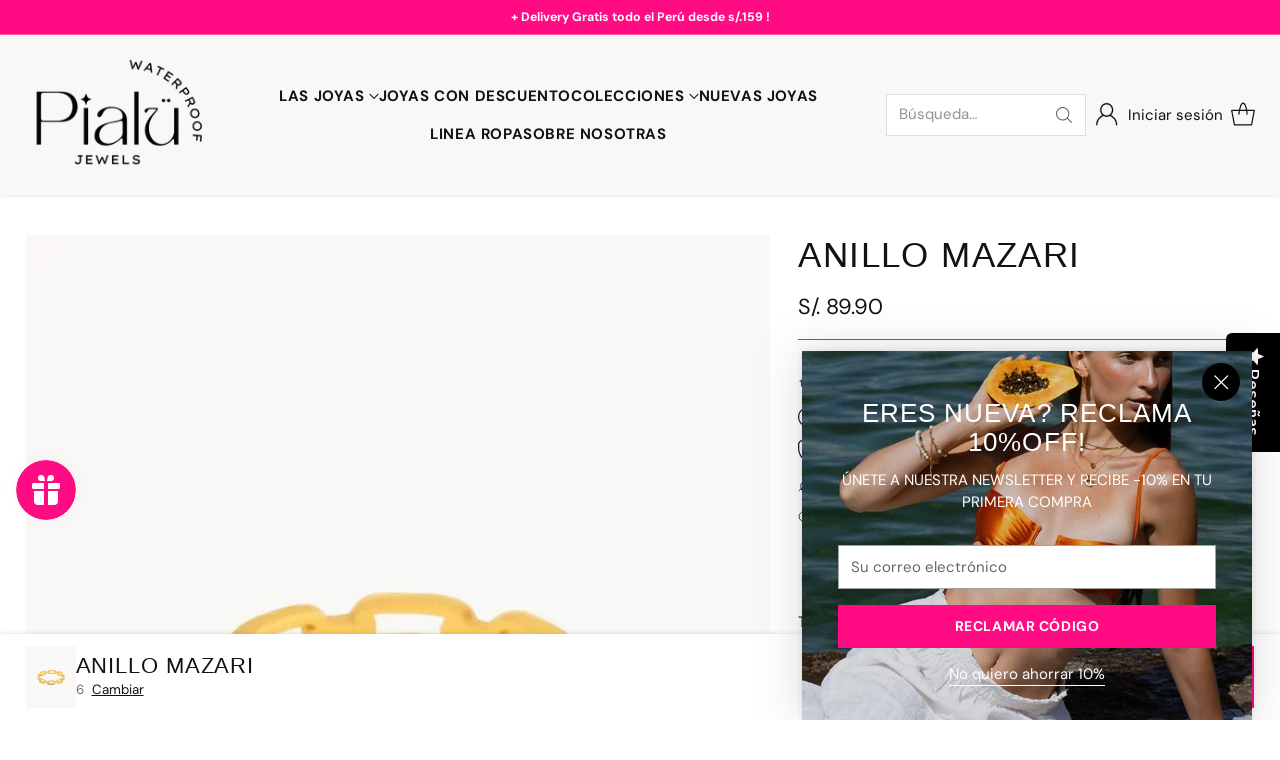

--- FILE ---
content_type: text/html; charset=utf-8
request_url: https://www.pialu.pe/products/copy-of-anillo-bee-1
body_size: 95537
content:
<!doctype html>

<!--
  ___                 ___           ___           ___
       /  /\                     /__/\         /  /\         /  /\
      /  /:/_                    \  \:\       /  /:/        /  /::\
     /  /:/ /\  ___     ___       \  \:\     /  /:/        /  /:/\:\
    /  /:/ /:/ /__/\   /  /\  ___  \  \:\   /  /:/  ___   /  /:/  \:\
   /__/:/ /:/  \  \:\ /  /:/ /__/\  \__\:\ /__/:/  /  /\ /__/:/ \__\:\
   \  \:\/:/    \  \:\  /:/  \  \:\ /  /:/ \  \:\ /  /:/ \  \:\ /  /:/
    \  \::/      \  \:\/:/    \  \:\  /:/   \  \:\  /:/   \  \:\  /:/
     \  \:\       \  \::/      \  \:\/:/     \  \:\/:/     \  \:\/:/
      \  \:\       \__\/        \  \::/       \  \::/       \  \::/
       \__\/                     \__\/         \__\/         \__\/

  --------------------------------------------------------------------
  #  Cornerstone v4.2.2
  #  Documentation: https://help.fluorescent.co/v/cornerstone
  #  Purchase: https://themes.shopify.com/themes/cornerstone/
  #  A product by Fluorescent: https://fluorescent.co/
  --------------------------------------------------------------------
-->

<html class="no-js" lang="es" style="--announcement-height: 1px;">
  <head>
    <meta charset="UTF-8">
    <meta http-equiv="X-UA-Compatible" content="IE=edge,chrome=1">
    <meta name="viewport" content="width=device-width,initial-scale=1">
    




  <meta name="description" content="Refleja la perfección de las formas y la simetría, líneas limpias y formas simétricas capturan la esencia del estilo que nunca se apaga, una pieza única y atemporal!  MEDIDAS: Alto de 0.40cm y grosor de 0.12cm. DETALLES: Textura lisa con detalles geométricos.">



    <link rel="canonical" href="https://www.pialu.pe/products/copy-of-anillo-bee-1">
    <link rel="preconnect" href="https://cdn.shopify.com" crossorigin><link rel="shortcut icon" href="//www.pialu.pe/cdn/shop/files/5_bf76d84c-34ae-4b62-a1de-c2da6214e8d6.png?crop=center&height=32&v=1726067839&width=32" type="image/png"><title>Anillo Mazari
&ndash; pialu</title>

    





  
  
  
  
  




<meta property="og:url" content="https://www.pialu.pe/products/copy-of-anillo-bee-1">
<meta property="og:site_name" content="pialu">
<meta property="og:type" content="product">
<meta property="og:title" content="Anillo Mazari">
<meta property="og:description" content="Refleja la perfección de las formas y la simetría, líneas limpias y formas simétricas capturan la esencia del estilo que nunca se apaga, una pieza única y atemporal!  MEDIDAS: Alto de 0.40cm y grosor de 0.12cm. DETALLES: Textura lisa con detalles geométricos.">
<meta property="og:image" content="http://www.pialu.pe/cdn/shop/files/41_9b1ffbb4-c829-43a3-8b4a-70902b0ab972.jpg?v=1725119782&width=1024">
<meta property="og:image:secure_url" content="https://www.pialu.pe/cdn/shop/files/41_9b1ffbb4-c829-43a3-8b4a-70902b0ab972.jpg?v=1725119782&width=1024">
<meta property="og:price:amount" content="89.90">
<meta property="og:price:currency" content="PEN">

<meta name="twitter:title" content="Anillo Mazari">
<meta name="twitter:description" content="Refleja la perfección de las formas y la simetría, líneas limpias y formas simétricas capturan la esencia del estilo que nunca se apaga, una pieza única y atemporal!  MEDIDAS: Alto de 0.40cm y grosor de 0.12cm. DETALLES: Textura lisa con detalles geométricos.">
<meta name="twitter:card" content="summary_large_image">
<meta name="twitter:image" content="https://www.pialu.pe/cdn/shop/files/41_9b1ffbb4-c829-43a3-8b4a-70902b0ab972.jpg?v=1725119782&width=1024">
<meta name="twitter:image:width" content="480">
<meta name="twitter:image:height" content="480">


    <script>
  console.log('Cornerstone v4.2.2 by Fluorescent');

  document.documentElement.className = document.documentElement.className.replace('no-js', '');

  if (window.matchMedia(`(prefers-reduced-motion: reduce)`) === true || window.matchMedia(`(prefers-reduced-motion: reduce)`).matches === true) {
    document.documentElement.classList.add('prefers-reduced-motion');
  } else {
    document.documentElement.classList.add('do-anim');
  }

  window.theme = {
    version: 'v4.2.2',
    themeName: 'Cornerstone',
    moneyFormat: "S\/. {{amount}}",
    coreData: {
      n: "Cornerstone",
      v: "v4.2.2",
    },
    strings: {
      name: "pialu",
      accessibility: {
        play_video: "Reproducir",
        pause_video: "Pausa",
        range_lower: "Baja",
        range_upper: "Arriba",
        carousel_select:  "Mover el carrusel a la diapositiva {{ number }}"
      },
      product: {
        no_shipping_rates: "Tarifa de envío no disponible",
        country_placeholder: "País\/Región",
        review: "Escriba un comentario"
      },
      products: {
        product: {
          unavailable: "No disponible",
          unitPrice: "Precio unitario",
          unitPriceSeparator: "por",
          sku: "SKU"
        }
      },
      cart: {
        editCartNote: "Editar notas de pedido",
        addCartNote: "Añada una nota a su pedido",
        quantityError: "Tiene el número máximo de este producto en su cesta"
      },
      pagination: {
        viewing: "Está viendo {{ of }} de {{ total }}",
        products: "productos",
        results: "Resultados"
      }
    },
    routes: {
      root: "/",
      cart: {
        base: "/cart",
        add: "/cart/add",
        change: "/cart/change",
        update: "/cart/update",
        clear: "/cart/clear",
        // Manual routes until Shopify adds support
        shipping: "/cart/shipping_rates"
      },
      // Manual routes until Shopify adds support
      products: "/products",
      productRecommendations: "/recommendations/products",
      predictive_search_url: '/search/suggest',
      search_url: '/search'
    },
    icons: {
      chevron: "\u003cspan class=\"icon icon-chevron \" style=\"\"\u003e\n  \u003csvg viewBox=\"0 0 24 24\" fill=\"none\" xmlns=\"http:\/\/www.w3.org\/2000\/svg\"\u003e\u003cpath d=\"M1.875 7.438 12 17.563 22.125 7.438\" stroke=\"currentColor\" stroke-width=\"2\"\/\u003e\u003c\/svg\u003e\n\u003c\/span\u003e\n\n",
      close: "\u003cspan class=\"icon icon-close \" style=\"\"\u003e\n  \u003csvg viewBox=\"0 0 24 24\" fill=\"none\" xmlns=\"http:\/\/www.w3.org\/2000\/svg\"\u003e\u003cpath d=\"M2.66 1.34 2 .68.68 2l.66.66 1.32-1.32zm18.68 21.32.66.66L23.32 22l-.66-.66-1.32 1.32zm1.32-20 .66-.66L22 .68l-.66.66 1.32 1.32zM1.34 21.34.68 22 2 23.32l.66-.66-1.32-1.32zm0-18.68 10 10 1.32-1.32-10-10-1.32 1.32zm11.32 10 10-10-1.32-1.32-10 10 1.32 1.32zm-1.32-1.32-10 10 1.32 1.32 10-10-1.32-1.32zm0 1.32 10 10 1.32-1.32-10-10-1.32 1.32z\" fill=\"currentColor\"\/\u003e\u003c\/svg\u003e\n\u003c\/span\u003e\n\n",
      zoom: "\u003cspan class=\"icon icon-zoom \" style=\"\"\u003e\n  \u003csvg viewBox=\"0 0 24 24\" fill=\"none\" xmlns=\"http:\/\/www.w3.org\/2000\/svg\"\u003e\u003cpath d=\"M10.3,19.71c5.21,0,9.44-4.23,9.44-9.44S15.51,.83,10.3,.83,.86,5.05,.86,10.27s4.23,9.44,9.44,9.44Z\" fill=\"none\" stroke=\"currentColor\" stroke-linecap=\"round\" stroke-miterlimit=\"10\" stroke-width=\"1.63\"\/\u003e\n          \u003cpath d=\"M5.05,10.27H15.54\" fill=\"none\" stroke=\"currentColor\" stroke-miterlimit=\"10\" stroke-width=\"1.63\"\/\u003e\n          \u003cpath class=\"cross-up\" d=\"M10.3,5.02V15.51\" fill=\"none\" stroke=\"currentColor\" stroke-miterlimit=\"10\" stroke-width=\"1.63\"\/\u003e\n          \u003cpath d=\"M16.92,16.9l6.49,6.49\" fill=\"none\" stroke=\"currentColor\" stroke-miterlimit=\"10\" stroke-width=\"1.63\"\/\u003e\u003c\/svg\u003e\n\u003c\/span\u003e\n\n  \u003cspan class=\"zoom-icon__text zoom-in fs-body-75\"\u003eAmpliar\u003c\/span\u003e\n  \u003cspan class=\"zoom-icon__text zoom-out fs-body-75\"\u003eAleja el zoom\u003c\/span\u003e"
    }
  }

  window.theme.searchableFields = "product_type,title,variants.title";

  
    window.theme.allCountryOptionTags = "\u003coption value=\"Peru\" data-provinces=\"[[\u0026quot;Amazonas\u0026quot;,\u0026quot;Amazonas\u0026quot;],[\u0026quot;Apurímac\u0026quot;,\u0026quot;Apurímac\u0026quot;],[\u0026quot;Arequipa\u0026quot;,\u0026quot;Arequipa\u0026quot;],[\u0026quot;Ayacucho\u0026quot;,\u0026quot;Ayacucho\u0026quot;],[\u0026quot;Cajamarca\u0026quot;,\u0026quot;Cajamarca\u0026quot;],[\u0026quot;Callao\u0026quot;,\u0026quot;Callao\u0026quot;],[\u0026quot;Cuzco\u0026quot;,\u0026quot;Cuzco\u0026quot;],[\u0026quot;Huancavelica\u0026quot;,\u0026quot;Huancavelica\u0026quot;],[\u0026quot;Huánuco\u0026quot;,\u0026quot;Huánuco\u0026quot;],[\u0026quot;Ica\u0026quot;,\u0026quot;Ica\u0026quot;],[\u0026quot;Junín\u0026quot;,\u0026quot;Junín\u0026quot;],[\u0026quot;La Libertad\u0026quot;,\u0026quot;La Libertad\u0026quot;],[\u0026quot;Lambayeque\u0026quot;,\u0026quot;Lambayeque\u0026quot;],[\u0026quot;Lima (departamento)\u0026quot;,\u0026quot;Lima (Departamento)\u0026quot;],[\u0026quot;Lima (provincia)\u0026quot;,\u0026quot;Lima (Metropolitana)\u0026quot;],[\u0026quot;Loreto\u0026quot;,\u0026quot;Loreto\u0026quot;],[\u0026quot;Madre de Dios\u0026quot;,\u0026quot;Madre de Dios\u0026quot;],[\u0026quot;Moquegua\u0026quot;,\u0026quot;Moquegua\u0026quot;],[\u0026quot;Pasco\u0026quot;,\u0026quot;Pasco\u0026quot;],[\u0026quot;Piura\u0026quot;,\u0026quot;Piura\u0026quot;],[\u0026quot;Puno\u0026quot;,\u0026quot;Puno\u0026quot;],[\u0026quot;San Martín\u0026quot;,\u0026quot;San Martín\u0026quot;],[\u0026quot;Tacna\u0026quot;,\u0026quot;Tacna\u0026quot;],[\u0026quot;Tumbes\u0026quot;,\u0026quot;Tumbes\u0026quot;],[\u0026quot;Ucayali\u0026quot;,\u0026quot;Ucayali\u0026quot;],[\u0026quot;Áncash\u0026quot;,\u0026quot;Áncash\u0026quot;]]\"\u003ePerú\u003c\/option\u003e\n\u003coption value=\"---\" data-provinces=\"[]\"\u003e---\u003c\/option\u003e\n\u003coption value=\"Afghanistan\" data-provinces=\"[]\"\u003eAfganistán\u003c\/option\u003e\n\u003coption value=\"Albania\" data-provinces=\"[]\"\u003eAlbania\u003c\/option\u003e\n\u003coption value=\"Germany\" data-provinces=\"[]\"\u003eAlemania\u003c\/option\u003e\n\u003coption value=\"Andorra\" data-provinces=\"[]\"\u003eAndorra\u003c\/option\u003e\n\u003coption value=\"Angola\" data-provinces=\"[]\"\u003eAngola\u003c\/option\u003e\n\u003coption value=\"Anguilla\" data-provinces=\"[]\"\u003eAnguila\u003c\/option\u003e\n\u003coption value=\"Antigua And Barbuda\" data-provinces=\"[]\"\u003eAntigua y Barbuda\u003c\/option\u003e\n\u003coption value=\"Saudi Arabia\" data-provinces=\"[]\"\u003eArabia Saudí\u003c\/option\u003e\n\u003coption value=\"Algeria\" data-provinces=\"[]\"\u003eArgelia\u003c\/option\u003e\n\u003coption value=\"Argentina\" data-provinces=\"[[\u0026quot;Buenos Aires\u0026quot;,\u0026quot;Buenos Aires (provincia)\u0026quot;],[\u0026quot;Catamarca\u0026quot;,\u0026quot;Catamarca\u0026quot;],[\u0026quot;Chaco\u0026quot;,\u0026quot;Chaco\u0026quot;],[\u0026quot;Chubut\u0026quot;,\u0026quot;Chubut\u0026quot;],[\u0026quot;Ciudad Autónoma de Buenos Aires\u0026quot;,\u0026quot;Ciudad Autónoma de Buenos Aires\u0026quot;],[\u0026quot;Corrientes\u0026quot;,\u0026quot;Corrientes\u0026quot;],[\u0026quot;Córdoba\u0026quot;,\u0026quot;Córdoba\u0026quot;],[\u0026quot;Entre Ríos\u0026quot;,\u0026quot;Entre Ríos\u0026quot;],[\u0026quot;Formosa\u0026quot;,\u0026quot;Formosa\u0026quot;],[\u0026quot;Jujuy\u0026quot;,\u0026quot;Jujuy\u0026quot;],[\u0026quot;La Pampa\u0026quot;,\u0026quot;La Pampa\u0026quot;],[\u0026quot;La Rioja\u0026quot;,\u0026quot;La Rioja\u0026quot;],[\u0026quot;Mendoza\u0026quot;,\u0026quot;Mendoza\u0026quot;],[\u0026quot;Misiones\u0026quot;,\u0026quot;Misiones\u0026quot;],[\u0026quot;Neuquén\u0026quot;,\u0026quot;Neuquén\u0026quot;],[\u0026quot;Río Negro\u0026quot;,\u0026quot;Río Negro\u0026quot;],[\u0026quot;Salta\u0026quot;,\u0026quot;Salta\u0026quot;],[\u0026quot;San Juan\u0026quot;,\u0026quot;San Juan\u0026quot;],[\u0026quot;San Luis\u0026quot;,\u0026quot;San Luis\u0026quot;],[\u0026quot;Santa Cruz\u0026quot;,\u0026quot;Santa Cruz\u0026quot;],[\u0026quot;Santa Fe\u0026quot;,\u0026quot;Santa Fe\u0026quot;],[\u0026quot;Santiago Del Estero\u0026quot;,\u0026quot;Santiago del Estero\u0026quot;],[\u0026quot;Tierra Del Fuego\u0026quot;,\u0026quot;Tierra del Fuego\u0026quot;],[\u0026quot;Tucumán\u0026quot;,\u0026quot;Tucumán\u0026quot;]]\"\u003eArgentina\u003c\/option\u003e\n\u003coption value=\"Armenia\" data-provinces=\"[]\"\u003eArmenia\u003c\/option\u003e\n\u003coption value=\"Aruba\" data-provinces=\"[]\"\u003eAruba\u003c\/option\u003e\n\u003coption value=\"Australia\" data-provinces=\"[[\u0026quot;Australian Capital Territory\u0026quot;,\u0026quot;Territorio de la Capital Australiana\u0026quot;],[\u0026quot;New South Wales\u0026quot;,\u0026quot;Nueva Gales del Sur\u0026quot;],[\u0026quot;Northern Territory\u0026quot;,\u0026quot;Territorio del Norte\u0026quot;],[\u0026quot;Queensland\u0026quot;,\u0026quot;Queensland\u0026quot;],[\u0026quot;South Australia\u0026quot;,\u0026quot;Australia Meridional\u0026quot;],[\u0026quot;Tasmania\u0026quot;,\u0026quot;Tasmania\u0026quot;],[\u0026quot;Victoria\u0026quot;,\u0026quot;Victoria\u0026quot;],[\u0026quot;Western Australia\u0026quot;,\u0026quot;Australia Occidental\u0026quot;]]\"\u003eAustralia\u003c\/option\u003e\n\u003coption value=\"Austria\" data-provinces=\"[]\"\u003eAustria\u003c\/option\u003e\n\u003coption value=\"Azerbaijan\" data-provinces=\"[]\"\u003eAzerbaiyán\u003c\/option\u003e\n\u003coption value=\"Bahamas\" data-provinces=\"[]\"\u003eBahamas\u003c\/option\u003e\n\u003coption value=\"Bangladesh\" data-provinces=\"[]\"\u003eBangladés\u003c\/option\u003e\n\u003coption value=\"Barbados\" data-provinces=\"[]\"\u003eBarbados\u003c\/option\u003e\n\u003coption value=\"Bahrain\" data-provinces=\"[]\"\u003eBaréin\u003c\/option\u003e\n\u003coption value=\"Belgium\" data-provinces=\"[]\"\u003eBélgica\u003c\/option\u003e\n\u003coption value=\"Belize\" data-provinces=\"[]\"\u003eBelice\u003c\/option\u003e\n\u003coption value=\"Benin\" data-provinces=\"[]\"\u003eBenín\u003c\/option\u003e\n\u003coption value=\"Bermuda\" data-provinces=\"[]\"\u003eBermudas\u003c\/option\u003e\n\u003coption value=\"Belarus\" data-provinces=\"[]\"\u003eBielorrusia\u003c\/option\u003e\n\u003coption value=\"Bolivia\" data-provinces=\"[]\"\u003eBolivia\u003c\/option\u003e\n\u003coption value=\"Bosnia And Herzegovina\" data-provinces=\"[]\"\u003eBosnia y Herzegovina\u003c\/option\u003e\n\u003coption value=\"Botswana\" data-provinces=\"[]\"\u003eBotsuana\u003c\/option\u003e\n\u003coption value=\"Brazil\" data-provinces=\"[[\u0026quot;Acre\u0026quot;,\u0026quot;Estado de Acre\u0026quot;],[\u0026quot;Alagoas\u0026quot;,\u0026quot;Alagoas\u0026quot;],[\u0026quot;Amapá\u0026quot;,\u0026quot;Amapá\u0026quot;],[\u0026quot;Amazonas\u0026quot;,\u0026quot;Estado de Amazonas\u0026quot;],[\u0026quot;Bahia\u0026quot;,\u0026quot;Estado de Bahía\u0026quot;],[\u0026quot;Ceará\u0026quot;,\u0026quot;Ceará\u0026quot;],[\u0026quot;Distrito Federal\u0026quot;,\u0026quot;Distrito Federal\u0026quot;],[\u0026quot;Espírito Santo\u0026quot;,\u0026quot;Estado de Espírito Santo\u0026quot;],[\u0026quot;Goiás\u0026quot;,\u0026quot;Estado de Goiás\u0026quot;],[\u0026quot;Maranhão\u0026quot;,\u0026quot;Maranhão\u0026quot;],[\u0026quot;Mato Grosso\u0026quot;,\u0026quot;Mato Grosso\u0026quot;],[\u0026quot;Mato Grosso do Sul\u0026quot;,\u0026quot;Mato Grosso del Sur\u0026quot;],[\u0026quot;Minas Gerais\u0026quot;,\u0026quot;Estado de Minas Gerais\u0026quot;],[\u0026quot;Paraná\u0026quot;,\u0026quot;Paraná\u0026quot;],[\u0026quot;Paraíba\u0026quot;,\u0026quot;Paraíba\u0026quot;],[\u0026quot;Pará\u0026quot;,\u0026quot;Pará\u0026quot;],[\u0026quot;Pernambuco\u0026quot;,\u0026quot;Pernambuco\u0026quot;],[\u0026quot;Piauí\u0026quot;,\u0026quot;Piauí\u0026quot;],[\u0026quot;Rio Grande do Norte\u0026quot;,\u0026quot;Río Grande del Norte\u0026quot;],[\u0026quot;Rio Grande do Sul\u0026quot;,\u0026quot;Río Grande del Sur\u0026quot;],[\u0026quot;Rio de Janeiro\u0026quot;,\u0026quot;Estado de Río de Janeiro\u0026quot;],[\u0026quot;Rondônia\u0026quot;,\u0026quot;Rondonia\u0026quot;],[\u0026quot;Roraima\u0026quot;,\u0026quot;Roraima\u0026quot;],[\u0026quot;Santa Catarina\u0026quot;,\u0026quot;Santa Catarina\u0026quot;],[\u0026quot;Sergipe\u0026quot;,\u0026quot;Sergipe\u0026quot;],[\u0026quot;São Paulo\u0026quot;,\u0026quot;São Paulo\u0026quot;],[\u0026quot;Tocantins\u0026quot;,\u0026quot;Tocantins\u0026quot;]]\"\u003eBrasil\u003c\/option\u003e\n\u003coption value=\"Brunei\" data-provinces=\"[]\"\u003eBrunéi\u003c\/option\u003e\n\u003coption value=\"Bulgaria\" data-provinces=\"[]\"\u003eBulgaria\u003c\/option\u003e\n\u003coption value=\"Burkina Faso\" data-provinces=\"[]\"\u003eBurkina Faso\u003c\/option\u003e\n\u003coption value=\"Burundi\" data-provinces=\"[]\"\u003eBurundi\u003c\/option\u003e\n\u003coption value=\"Bhutan\" data-provinces=\"[]\"\u003eBután\u003c\/option\u003e\n\u003coption value=\"Cape Verde\" data-provinces=\"[]\"\u003eCabo Verde\u003c\/option\u003e\n\u003coption value=\"Cambodia\" data-provinces=\"[]\"\u003eCamboya\u003c\/option\u003e\n\u003coption value=\"Republic of Cameroon\" data-provinces=\"[]\"\u003eCamerún\u003c\/option\u003e\n\u003coption value=\"Canada\" data-provinces=\"[[\u0026quot;Alberta\u0026quot;,\u0026quot;Alberta\u0026quot;],[\u0026quot;British Columbia\u0026quot;,\u0026quot;Columbia Británica\u0026quot;],[\u0026quot;Manitoba\u0026quot;,\u0026quot;Manitoba\u0026quot;],[\u0026quot;New Brunswick\u0026quot;,\u0026quot;Nuevo Brunswick\u0026quot;],[\u0026quot;Newfoundland and Labrador\u0026quot;,\u0026quot;Terranova y Labrador\u0026quot;],[\u0026quot;Northwest Territories\u0026quot;,\u0026quot;Territorios del Noroeste\u0026quot;],[\u0026quot;Nova Scotia\u0026quot;,\u0026quot;Nueva Escocia\u0026quot;],[\u0026quot;Nunavut\u0026quot;,\u0026quot;Nunavut\u0026quot;],[\u0026quot;Ontario\u0026quot;,\u0026quot;Ontario\u0026quot;],[\u0026quot;Prince Edward Island\u0026quot;,\u0026quot;Isla del Príncipe Eduardo\u0026quot;],[\u0026quot;Quebec\u0026quot;,\u0026quot;Quebec\u0026quot;],[\u0026quot;Saskatchewan\u0026quot;,\u0026quot;Saskatchewan\u0026quot;],[\u0026quot;Yukon\u0026quot;,\u0026quot;Yukón\u0026quot;]]\"\u003eCanadá\u003c\/option\u003e\n\u003coption value=\"Caribbean Netherlands\" data-provinces=\"[]\"\u003eCaribe neerlandés\u003c\/option\u003e\n\u003coption value=\"Qatar\" data-provinces=\"[]\"\u003eCatar\u003c\/option\u003e\n\u003coption value=\"Chad\" data-provinces=\"[]\"\u003eChad\u003c\/option\u003e\n\u003coption value=\"Czech Republic\" data-provinces=\"[]\"\u003eChequia\u003c\/option\u003e\n\u003coption value=\"Chile\" data-provinces=\"[[\u0026quot;Antofagasta\u0026quot;,\u0026quot;Antofagasta\u0026quot;],[\u0026quot;Araucanía\u0026quot;,\u0026quot;Araucanía\u0026quot;],[\u0026quot;Arica and Parinacota\u0026quot;,\u0026quot;Arica y Parinacota\u0026quot;],[\u0026quot;Atacama\u0026quot;,\u0026quot;Atacama\u0026quot;],[\u0026quot;Aysén\u0026quot;,\u0026quot;Aysén\u0026quot;],[\u0026quot;Biobío\u0026quot;,\u0026quot;Biobío\u0026quot;],[\u0026quot;Coquimbo\u0026quot;,\u0026quot;Coquimbo\u0026quot;],[\u0026quot;Los Lagos\u0026quot;,\u0026quot;Los Lagos\u0026quot;],[\u0026quot;Los Ríos\u0026quot;,\u0026quot;Los Ríos\u0026quot;],[\u0026quot;Magallanes\u0026quot;,\u0026quot;Magallanes\u0026quot;],[\u0026quot;Maule\u0026quot;,\u0026quot;Maule\u0026quot;],[\u0026quot;O\u0026#39;Higgins\u0026quot;,\u0026quot;O’Higgins\u0026quot;],[\u0026quot;Santiago\u0026quot;,\u0026quot;Santiago\u0026quot;],[\u0026quot;Tarapacá\u0026quot;,\u0026quot;Tarapacá\u0026quot;],[\u0026quot;Valparaíso\u0026quot;,\u0026quot;Valparaíso\u0026quot;],[\u0026quot;Ñuble\u0026quot;,\u0026quot;Ñuble\u0026quot;]]\"\u003eChile\u003c\/option\u003e\n\u003coption value=\"China\" data-provinces=\"[[\u0026quot;Anhui\u0026quot;,\u0026quot;Anhui\u0026quot;],[\u0026quot;Beijing\u0026quot;,\u0026quot;Pekín\u0026quot;],[\u0026quot;Chongqing\u0026quot;,\u0026quot;Chongqing\u0026quot;],[\u0026quot;Fujian\u0026quot;,\u0026quot;Fujian\u0026quot;],[\u0026quot;Gansu\u0026quot;,\u0026quot;Gansu\u0026quot;],[\u0026quot;Guangdong\u0026quot;,\u0026quot;Provincia de Cantón\u0026quot;],[\u0026quot;Guangxi\u0026quot;,\u0026quot;Guangxi\u0026quot;],[\u0026quot;Guizhou\u0026quot;,\u0026quot;Guizhou\u0026quot;],[\u0026quot;Hainan\u0026quot;,\u0026quot;Hainan\u0026quot;],[\u0026quot;Hebei\u0026quot;,\u0026quot;Hebei\u0026quot;],[\u0026quot;Heilongjiang\u0026quot;,\u0026quot;Heilongjiang\u0026quot;],[\u0026quot;Henan\u0026quot;,\u0026quot;Henan\u0026quot;],[\u0026quot;Hubei\u0026quot;,\u0026quot;Hubei\u0026quot;],[\u0026quot;Hunan\u0026quot;,\u0026quot;Hunan\u0026quot;],[\u0026quot;Inner Mongolia\u0026quot;,\u0026quot;Mongolia Interior\u0026quot;],[\u0026quot;Jiangsu\u0026quot;,\u0026quot;Jiangsu\u0026quot;],[\u0026quot;Jiangxi\u0026quot;,\u0026quot;Jiangxi\u0026quot;],[\u0026quot;Jilin\u0026quot;,\u0026quot;Jilin\u0026quot;],[\u0026quot;Liaoning\u0026quot;,\u0026quot;Liaoning\u0026quot;],[\u0026quot;Ningxia\u0026quot;,\u0026quot;Ningxia\u0026quot;],[\u0026quot;Qinghai\u0026quot;,\u0026quot;Qinghai\u0026quot;],[\u0026quot;Shaanxi\u0026quot;,\u0026quot;Shaanxi\u0026quot;],[\u0026quot;Shandong\u0026quot;,\u0026quot;Shandong\u0026quot;],[\u0026quot;Shanghai\u0026quot;,\u0026quot;Shanghái\u0026quot;],[\u0026quot;Shanxi\u0026quot;,\u0026quot;Shanxi\u0026quot;],[\u0026quot;Sichuan\u0026quot;,\u0026quot;Sichuan\u0026quot;],[\u0026quot;Tianjin\u0026quot;,\u0026quot;Tianjin\u0026quot;],[\u0026quot;Xinjiang\u0026quot;,\u0026quot;Sinkiang\u0026quot;],[\u0026quot;Xizang\u0026quot;,\u0026quot;Tíbet\u0026quot;],[\u0026quot;Yunnan\u0026quot;,\u0026quot;Yunnan\u0026quot;],[\u0026quot;Zhejiang\u0026quot;,\u0026quot;Zhejiang\u0026quot;]]\"\u003eChina\u003c\/option\u003e\n\u003coption value=\"Cyprus\" data-provinces=\"[]\"\u003eChipre\u003c\/option\u003e\n\u003coption value=\"Holy See (Vatican City State)\" data-provinces=\"[]\"\u003eCiudad del Vaticano\u003c\/option\u003e\n\u003coption value=\"Colombia\" data-provinces=\"[[\u0026quot;Amazonas\u0026quot;,\u0026quot;Amazonas\u0026quot;],[\u0026quot;Antioquia\u0026quot;,\u0026quot;Antioquia\u0026quot;],[\u0026quot;Arauca\u0026quot;,\u0026quot;Arauca\u0026quot;],[\u0026quot;Atlántico\u0026quot;,\u0026quot;Atlántico\u0026quot;],[\u0026quot;Bogotá, D.C.\u0026quot;,\u0026quot;Bogotá\u0026quot;],[\u0026quot;Bolívar\u0026quot;,\u0026quot;Bolívar\u0026quot;],[\u0026quot;Boyacá\u0026quot;,\u0026quot;Boyacá\u0026quot;],[\u0026quot;Caldas\u0026quot;,\u0026quot;Caldas\u0026quot;],[\u0026quot;Caquetá\u0026quot;,\u0026quot;Caquetá\u0026quot;],[\u0026quot;Casanare\u0026quot;,\u0026quot;Casanare\u0026quot;],[\u0026quot;Cauca\u0026quot;,\u0026quot;Cauca\u0026quot;],[\u0026quot;Cesar\u0026quot;,\u0026quot;Cesar\u0026quot;],[\u0026quot;Chocó\u0026quot;,\u0026quot;Chocó\u0026quot;],[\u0026quot;Cundinamarca\u0026quot;,\u0026quot;Cundinamarca\u0026quot;],[\u0026quot;Córdoba\u0026quot;,\u0026quot;Córdoba\u0026quot;],[\u0026quot;Guainía\u0026quot;,\u0026quot;Guainía\u0026quot;],[\u0026quot;Guaviare\u0026quot;,\u0026quot;Guaviare\u0026quot;],[\u0026quot;Huila\u0026quot;,\u0026quot;Huila\u0026quot;],[\u0026quot;La Guajira\u0026quot;,\u0026quot;La Guajira\u0026quot;],[\u0026quot;Magdalena\u0026quot;,\u0026quot;Magdalena\u0026quot;],[\u0026quot;Meta\u0026quot;,\u0026quot;Meta\u0026quot;],[\u0026quot;Nariño\u0026quot;,\u0026quot;Nariño\u0026quot;],[\u0026quot;Norte de Santander\u0026quot;,\u0026quot;Norte de Santander\u0026quot;],[\u0026quot;Putumayo\u0026quot;,\u0026quot;Putumayo\u0026quot;],[\u0026quot;Quindío\u0026quot;,\u0026quot;Quindío\u0026quot;],[\u0026quot;Risaralda\u0026quot;,\u0026quot;Risaralda\u0026quot;],[\u0026quot;San Andrés, Providencia y Santa Catalina\u0026quot;,\u0026quot;Archipiélago de San Andrés, Providencia y Santa Catalina\u0026quot;],[\u0026quot;Santander\u0026quot;,\u0026quot;Santander\u0026quot;],[\u0026quot;Sucre\u0026quot;,\u0026quot;Sucre\u0026quot;],[\u0026quot;Tolima\u0026quot;,\u0026quot;Tolima\u0026quot;],[\u0026quot;Valle del Cauca\u0026quot;,\u0026quot;Valle del Cauca\u0026quot;],[\u0026quot;Vaupés\u0026quot;,\u0026quot;Vaupés\u0026quot;],[\u0026quot;Vichada\u0026quot;,\u0026quot;Vichada\u0026quot;]]\"\u003eColombia\u003c\/option\u003e\n\u003coption value=\"Comoros\" data-provinces=\"[]\"\u003eComoras\u003c\/option\u003e\n\u003coption value=\"Congo\" data-provinces=\"[]\"\u003eCongo\u003c\/option\u003e\n\u003coption value=\"South Korea\" data-provinces=\"[[\u0026quot;Busan\u0026quot;,\u0026quot;Busan\u0026quot;],[\u0026quot;Chungbuk\u0026quot;,\u0026quot;Chungcheong del Norte\u0026quot;],[\u0026quot;Chungnam\u0026quot;,\u0026quot;Chungcheong del Sur\u0026quot;],[\u0026quot;Daegu\u0026quot;,\u0026quot;Daegu\u0026quot;],[\u0026quot;Daejeon\u0026quot;,\u0026quot;Daejeon\u0026quot;],[\u0026quot;Gangwon\u0026quot;,\u0026quot;Gangwon\u0026quot;],[\u0026quot;Gwangju\u0026quot;,\u0026quot;Gwangju\u0026quot;],[\u0026quot;Gyeongbuk\u0026quot;,\u0026quot;Gyeongsang del Norte\u0026quot;],[\u0026quot;Gyeonggi\u0026quot;,\u0026quot;Gyeonggi\u0026quot;],[\u0026quot;Gyeongnam\u0026quot;,\u0026quot;Gyeongsang del Sur\u0026quot;],[\u0026quot;Incheon\u0026quot;,\u0026quot;Incheon\u0026quot;],[\u0026quot;Jeju\u0026quot;,\u0026quot;Jeju-do\u0026quot;],[\u0026quot;Jeonbuk\u0026quot;,\u0026quot;Jeolla del Norte\u0026quot;],[\u0026quot;Jeonnam\u0026quot;,\u0026quot;Jeolla del Sur\u0026quot;],[\u0026quot;Sejong\u0026quot;,\u0026quot;Sejong\u0026quot;],[\u0026quot;Seoul\u0026quot;,\u0026quot;Seúl\u0026quot;],[\u0026quot;Ulsan\u0026quot;,\u0026quot;Ulsan\u0026quot;]]\"\u003eCorea del Sur\u003c\/option\u003e\n\u003coption value=\"Costa Rica\" data-provinces=\"[[\u0026quot;Alajuela\u0026quot;,\u0026quot;Provincia de Alajuela\u0026quot;],[\u0026quot;Cartago\u0026quot;,\u0026quot;Provincia de Cartago\u0026quot;],[\u0026quot;Guanacaste\u0026quot;,\u0026quot;Provincia de Guanacaste\u0026quot;],[\u0026quot;Heredia\u0026quot;,\u0026quot;Heredia\u0026quot;],[\u0026quot;Limón\u0026quot;,\u0026quot;Limón\u0026quot;],[\u0026quot;Puntarenas\u0026quot;,\u0026quot;Puntarenas\u0026quot;],[\u0026quot;San José\u0026quot;,\u0026quot;Provincia de San José\u0026quot;]]\"\u003eCosta Rica\u003c\/option\u003e\n\u003coption value=\"Croatia\" data-provinces=\"[]\"\u003eCroacia\u003c\/option\u003e\n\u003coption value=\"Curaçao\" data-provinces=\"[]\"\u003eCurazao\u003c\/option\u003e\n\u003coption value=\"Côte d'Ivoire\" data-provinces=\"[]\"\u003eCôte d’Ivoire\u003c\/option\u003e\n\u003coption value=\"Denmark\" data-provinces=\"[]\"\u003eDinamarca\u003c\/option\u003e\n\u003coption value=\"Dominica\" data-provinces=\"[]\"\u003eDominica\u003c\/option\u003e\n\u003coption value=\"Ecuador\" data-provinces=\"[]\"\u003eEcuador\u003c\/option\u003e\n\u003coption value=\"Egypt\" data-provinces=\"[[\u0026quot;6th of October\u0026quot;,\u0026quot;6 de octubre\u0026quot;],[\u0026quot;Al Sharqia\u0026quot;,\u0026quot;Oriental\u0026quot;],[\u0026quot;Alexandria\u0026quot;,\u0026quot;Alejandría\u0026quot;],[\u0026quot;Aswan\u0026quot;,\u0026quot;Asuán\u0026quot;],[\u0026quot;Asyut\u0026quot;,\u0026quot;Asiut\u0026quot;],[\u0026quot;Beheira\u0026quot;,\u0026quot;Behera\u0026quot;],[\u0026quot;Beni Suef\u0026quot;,\u0026quot;Beni Suef\u0026quot;],[\u0026quot;Cairo\u0026quot;,\u0026quot;El Cairo\u0026quot;],[\u0026quot;Dakahlia\u0026quot;,\u0026quot;Dacalia\u0026quot;],[\u0026quot;Damietta\u0026quot;,\u0026quot;Damieta\u0026quot;],[\u0026quot;Faiyum\u0026quot;,\u0026quot;Fayún\u0026quot;],[\u0026quot;Gharbia\u0026quot;,\u0026quot;Occidental\u0026quot;],[\u0026quot;Giza\u0026quot;,\u0026quot;Guiza\u0026quot;],[\u0026quot;Helwan\u0026quot;,\u0026quot;Helwan\u0026quot;],[\u0026quot;Ismailia\u0026quot;,\u0026quot;Ismailia\u0026quot;],[\u0026quot;Kafr el-Sheikh\u0026quot;,\u0026quot;Kafr el Sheij\u0026quot;],[\u0026quot;Luxor\u0026quot;,\u0026quot;Lúxor\u0026quot;],[\u0026quot;Matrouh\u0026quot;,\u0026quot;Matrú\u0026quot;],[\u0026quot;Minya\u0026quot;,\u0026quot;Menia\u0026quot;],[\u0026quot;Monufia\u0026quot;,\u0026quot;Menufia\u0026quot;],[\u0026quot;New Valley\u0026quot;,\u0026quot;Nuevo Valle\u0026quot;],[\u0026quot;North Sinai\u0026quot;,\u0026quot;Sinaí del Norte\u0026quot;],[\u0026quot;Port Said\u0026quot;,\u0026quot;Puerto Saíd\u0026quot;],[\u0026quot;Qalyubia\u0026quot;,\u0026quot;Caliubia\u0026quot;],[\u0026quot;Qena\u0026quot;,\u0026quot;Quena\u0026quot;],[\u0026quot;Red Sea\u0026quot;,\u0026quot;Mar Rojo\u0026quot;],[\u0026quot;Sohag\u0026quot;,\u0026quot;Suhag\u0026quot;],[\u0026quot;South Sinai\u0026quot;,\u0026quot;Sinaí del Sur\u0026quot;],[\u0026quot;Suez\u0026quot;,\u0026quot;Gobernación de Suez\u0026quot;]]\"\u003eEgipto\u003c\/option\u003e\n\u003coption value=\"El Salvador\" data-provinces=\"[[\u0026quot;Ahuachapán\u0026quot;,\u0026quot;Ahuachapán\u0026quot;],[\u0026quot;Cabañas\u0026quot;,\u0026quot;Cabañas\u0026quot;],[\u0026quot;Chalatenango\u0026quot;,\u0026quot;Chalatenango\u0026quot;],[\u0026quot;Cuscatlán\u0026quot;,\u0026quot;Cuscatlán\u0026quot;],[\u0026quot;La Libertad\u0026quot;,\u0026quot;La Libertad\u0026quot;],[\u0026quot;La Paz\u0026quot;,\u0026quot;La Paz\u0026quot;],[\u0026quot;La Unión\u0026quot;,\u0026quot;La Unión\u0026quot;],[\u0026quot;Morazán\u0026quot;,\u0026quot;Morazán\u0026quot;],[\u0026quot;San Miguel\u0026quot;,\u0026quot;San Miguel\u0026quot;],[\u0026quot;San Salvador\u0026quot;,\u0026quot;San Salvador\u0026quot;],[\u0026quot;San Vicente\u0026quot;,\u0026quot;San Vicente\u0026quot;],[\u0026quot;Santa Ana\u0026quot;,\u0026quot;Santa Ana\u0026quot;],[\u0026quot;Sonsonate\u0026quot;,\u0026quot;Sonsonate\u0026quot;],[\u0026quot;Usulután\u0026quot;,\u0026quot;Usulután\u0026quot;]]\"\u003eEl Salvador\u003c\/option\u003e\n\u003coption value=\"United Arab Emirates\" data-provinces=\"[[\u0026quot;Abu Dhabi\u0026quot;,\u0026quot;Abu Dabi\u0026quot;],[\u0026quot;Ajman\u0026quot;,\u0026quot;Ajmán\u0026quot;],[\u0026quot;Dubai\u0026quot;,\u0026quot;Dubái\u0026quot;],[\u0026quot;Fujairah\u0026quot;,\u0026quot;Fuyaira\u0026quot;],[\u0026quot;Ras al-Khaimah\u0026quot;,\u0026quot;Ras al-Jaima\u0026quot;],[\u0026quot;Sharjah\u0026quot;,\u0026quot;Sharjah\u0026quot;],[\u0026quot;Umm al-Quwain\u0026quot;,\u0026quot;Umm al-Qaywayn\u0026quot;]]\"\u003eEmiratos Árabes Unidos\u003c\/option\u003e\n\u003coption value=\"Eritrea\" data-provinces=\"[]\"\u003eEritrea\u003c\/option\u003e\n\u003coption value=\"Slovakia\" data-provinces=\"[]\"\u003eEslovaquia\u003c\/option\u003e\n\u003coption value=\"Slovenia\" data-provinces=\"[]\"\u003eEslovenia\u003c\/option\u003e\n\u003coption value=\"Spain\" data-provinces=\"[[\u0026quot;A Coruña\u0026quot;,\u0026quot;La Coruña\u0026quot;],[\u0026quot;Albacete\u0026quot;,\u0026quot;Albacete\u0026quot;],[\u0026quot;Alicante\u0026quot;,\u0026quot;Alicante\u0026quot;],[\u0026quot;Almería\u0026quot;,\u0026quot;Almería\u0026quot;],[\u0026quot;Asturias\u0026quot;,\u0026quot;Asturias\u0026quot;],[\u0026quot;Badajoz\u0026quot;,\u0026quot;Badajoz\u0026quot;],[\u0026quot;Balears\u0026quot;,\u0026quot;Islas Baleares\u0026quot;],[\u0026quot;Barcelona\u0026quot;,\u0026quot;Barcelona\u0026quot;],[\u0026quot;Burgos\u0026quot;,\u0026quot;Burgos\u0026quot;],[\u0026quot;Cantabria\u0026quot;,\u0026quot;Cantabria\u0026quot;],[\u0026quot;Castellón\u0026quot;,\u0026quot;Castellón\u0026quot;],[\u0026quot;Ceuta\u0026quot;,\u0026quot;Ceuta\u0026quot;],[\u0026quot;Ciudad Real\u0026quot;,\u0026quot;Ciudad Real\u0026quot;],[\u0026quot;Cuenca\u0026quot;,\u0026quot;Cuenca\u0026quot;],[\u0026quot;Cáceres\u0026quot;,\u0026quot;Cáceres\u0026quot;],[\u0026quot;Cádiz\u0026quot;,\u0026quot;Cádiz\u0026quot;],[\u0026quot;Córdoba\u0026quot;,\u0026quot;Córdoba\u0026quot;],[\u0026quot;Girona\u0026quot;,\u0026quot;Gerona\u0026quot;],[\u0026quot;Granada\u0026quot;,\u0026quot;Granada\u0026quot;],[\u0026quot;Guadalajara\u0026quot;,\u0026quot;Guadalajara\u0026quot;],[\u0026quot;Guipúzcoa\u0026quot;,\u0026quot;Guipúzcoa\u0026quot;],[\u0026quot;Huelva\u0026quot;,\u0026quot;Huelva\u0026quot;],[\u0026quot;Huesca\u0026quot;,\u0026quot;Huesca\u0026quot;],[\u0026quot;Jaén\u0026quot;,\u0026quot;Jaén\u0026quot;],[\u0026quot;La Rioja\u0026quot;,\u0026quot;La Rioja\u0026quot;],[\u0026quot;Las Palmas\u0026quot;,\u0026quot;Las Palmas\u0026quot;],[\u0026quot;León\u0026quot;,\u0026quot;León\u0026quot;],[\u0026quot;Lleida\u0026quot;,\u0026quot;Lérida\u0026quot;],[\u0026quot;Lugo\u0026quot;,\u0026quot;Lugo\u0026quot;],[\u0026quot;Madrid\u0026quot;,\u0026quot;Madrid\u0026quot;],[\u0026quot;Melilla\u0026quot;,\u0026quot;Melilla\u0026quot;],[\u0026quot;Murcia\u0026quot;,\u0026quot;Murcia\u0026quot;],[\u0026quot;Málaga\u0026quot;,\u0026quot;Málaga\u0026quot;],[\u0026quot;Navarra\u0026quot;,\u0026quot;Navarra\u0026quot;],[\u0026quot;Ourense\u0026quot;,\u0026quot;Orense\u0026quot;],[\u0026quot;Palencia\u0026quot;,\u0026quot;Palencia\u0026quot;],[\u0026quot;Pontevedra\u0026quot;,\u0026quot;Pontevedra\u0026quot;],[\u0026quot;Salamanca\u0026quot;,\u0026quot;Salamanca\u0026quot;],[\u0026quot;Santa Cruz de Tenerife\u0026quot;,\u0026quot;Santa Cruz de Tenerife\u0026quot;],[\u0026quot;Segovia\u0026quot;,\u0026quot;Segovia\u0026quot;],[\u0026quot;Sevilla\u0026quot;,\u0026quot;Sevilla\u0026quot;],[\u0026quot;Soria\u0026quot;,\u0026quot;Soria\u0026quot;],[\u0026quot;Tarragona\u0026quot;,\u0026quot;Tarragona\u0026quot;],[\u0026quot;Teruel\u0026quot;,\u0026quot;Teruel\u0026quot;],[\u0026quot;Toledo\u0026quot;,\u0026quot;Toledo\u0026quot;],[\u0026quot;Valencia\u0026quot;,\u0026quot;Valencia\u0026quot;],[\u0026quot;Valladolid\u0026quot;,\u0026quot;Valladolid\u0026quot;],[\u0026quot;Vizcaya\u0026quot;,\u0026quot;Vizcaya\u0026quot;],[\u0026quot;Zamora\u0026quot;,\u0026quot;Zamora\u0026quot;],[\u0026quot;Zaragoza\u0026quot;,\u0026quot;Zaragoza\u0026quot;],[\u0026quot;Álava\u0026quot;,\u0026quot;Álava\u0026quot;],[\u0026quot;Ávila\u0026quot;,\u0026quot;Ávila\u0026quot;]]\"\u003eEspaña\u003c\/option\u003e\n\u003coption value=\"United States\" data-provinces=\"[[\u0026quot;Alabama\u0026quot;,\u0026quot;Alabama\u0026quot;],[\u0026quot;Alaska\u0026quot;,\u0026quot;Alaska\u0026quot;],[\u0026quot;American Samoa\u0026quot;,\u0026quot;Samoa Americana\u0026quot;],[\u0026quot;Arizona\u0026quot;,\u0026quot;Arizona\u0026quot;],[\u0026quot;Arkansas\u0026quot;,\u0026quot;Arkansas\u0026quot;],[\u0026quot;Armed Forces Americas\u0026quot;,\u0026quot;Fuerzas Armadas de las Américas\u0026quot;],[\u0026quot;Armed Forces Europe\u0026quot;,\u0026quot;Fuerzas Armadas de Europa\u0026quot;],[\u0026quot;Armed Forces Pacific\u0026quot;,\u0026quot;Fuerzas Armadas del Pacífico\u0026quot;],[\u0026quot;California\u0026quot;,\u0026quot;California\u0026quot;],[\u0026quot;Colorado\u0026quot;,\u0026quot;Colorado\u0026quot;],[\u0026quot;Connecticut\u0026quot;,\u0026quot;Connecticut\u0026quot;],[\u0026quot;Delaware\u0026quot;,\u0026quot;Delaware\u0026quot;],[\u0026quot;District of Columbia\u0026quot;,\u0026quot;Washington D. C.\u0026quot;],[\u0026quot;Federated States of Micronesia\u0026quot;,\u0026quot;Micronesia\u0026quot;],[\u0026quot;Florida\u0026quot;,\u0026quot;Florida\u0026quot;],[\u0026quot;Georgia\u0026quot;,\u0026quot;Georgia\u0026quot;],[\u0026quot;Guam\u0026quot;,\u0026quot;Guam\u0026quot;],[\u0026quot;Hawaii\u0026quot;,\u0026quot;Hawái\u0026quot;],[\u0026quot;Idaho\u0026quot;,\u0026quot;Idaho\u0026quot;],[\u0026quot;Illinois\u0026quot;,\u0026quot;Illinois\u0026quot;],[\u0026quot;Indiana\u0026quot;,\u0026quot;Indiana\u0026quot;],[\u0026quot;Iowa\u0026quot;,\u0026quot;Iowa\u0026quot;],[\u0026quot;Kansas\u0026quot;,\u0026quot;Kansas\u0026quot;],[\u0026quot;Kentucky\u0026quot;,\u0026quot;Kentucky\u0026quot;],[\u0026quot;Louisiana\u0026quot;,\u0026quot;Luisiana\u0026quot;],[\u0026quot;Maine\u0026quot;,\u0026quot;Maine\u0026quot;],[\u0026quot;Marshall Islands\u0026quot;,\u0026quot;Islas Marshall\u0026quot;],[\u0026quot;Maryland\u0026quot;,\u0026quot;Maryland\u0026quot;],[\u0026quot;Massachusetts\u0026quot;,\u0026quot;Massachusetts\u0026quot;],[\u0026quot;Michigan\u0026quot;,\u0026quot;Míchigan\u0026quot;],[\u0026quot;Minnesota\u0026quot;,\u0026quot;Minnesota\u0026quot;],[\u0026quot;Mississippi\u0026quot;,\u0026quot;Misisipi\u0026quot;],[\u0026quot;Missouri\u0026quot;,\u0026quot;Misuri\u0026quot;],[\u0026quot;Montana\u0026quot;,\u0026quot;Montana\u0026quot;],[\u0026quot;Nebraska\u0026quot;,\u0026quot;Nebraska\u0026quot;],[\u0026quot;Nevada\u0026quot;,\u0026quot;Nevada\u0026quot;],[\u0026quot;New Hampshire\u0026quot;,\u0026quot;Nuevo Hampshire\u0026quot;],[\u0026quot;New Jersey\u0026quot;,\u0026quot;Nueva Jersey\u0026quot;],[\u0026quot;New Mexico\u0026quot;,\u0026quot;Nuevo México\u0026quot;],[\u0026quot;New York\u0026quot;,\u0026quot;Nueva York\u0026quot;],[\u0026quot;North Carolina\u0026quot;,\u0026quot;Carolina del Norte\u0026quot;],[\u0026quot;North Dakota\u0026quot;,\u0026quot;Dakota del Norte\u0026quot;],[\u0026quot;Northern Mariana Islands\u0026quot;,\u0026quot;Islas Marianas del Norte\u0026quot;],[\u0026quot;Ohio\u0026quot;,\u0026quot;Ohio\u0026quot;],[\u0026quot;Oklahoma\u0026quot;,\u0026quot;Oklahoma\u0026quot;],[\u0026quot;Oregon\u0026quot;,\u0026quot;Oregón\u0026quot;],[\u0026quot;Palau\u0026quot;,\u0026quot;Palaos\u0026quot;],[\u0026quot;Pennsylvania\u0026quot;,\u0026quot;Pensilvania\u0026quot;],[\u0026quot;Puerto Rico\u0026quot;,\u0026quot;Puerto Rico\u0026quot;],[\u0026quot;Rhode Island\u0026quot;,\u0026quot;Rhode Island\u0026quot;],[\u0026quot;South Carolina\u0026quot;,\u0026quot;Carolina del Sur\u0026quot;],[\u0026quot;South Dakota\u0026quot;,\u0026quot;Dakota del Sur\u0026quot;],[\u0026quot;Tennessee\u0026quot;,\u0026quot;Tennessee\u0026quot;],[\u0026quot;Texas\u0026quot;,\u0026quot;Texas\u0026quot;],[\u0026quot;Utah\u0026quot;,\u0026quot;Utah\u0026quot;],[\u0026quot;Vermont\u0026quot;,\u0026quot;Vermont\u0026quot;],[\u0026quot;Virgin Islands\u0026quot;,\u0026quot;Islas Vírgenes de EE. UU.\u0026quot;],[\u0026quot;Virginia\u0026quot;,\u0026quot;Virginia\u0026quot;],[\u0026quot;Washington\u0026quot;,\u0026quot;Washington\u0026quot;],[\u0026quot;West Virginia\u0026quot;,\u0026quot;Virginia Occidental\u0026quot;],[\u0026quot;Wisconsin\u0026quot;,\u0026quot;Wisconsin\u0026quot;],[\u0026quot;Wyoming\u0026quot;,\u0026quot;Wyoming\u0026quot;]]\"\u003eEstados Unidos\u003c\/option\u003e\n\u003coption value=\"Estonia\" data-provinces=\"[]\"\u003eEstonia\u003c\/option\u003e\n\u003coption value=\"Eswatini\" data-provinces=\"[]\"\u003eEsuatini\u003c\/option\u003e\n\u003coption value=\"Ethiopia\" data-provinces=\"[]\"\u003eEtiopía\u003c\/option\u003e\n\u003coption value=\"Philippines\" data-provinces=\"[[\u0026quot;Abra\u0026quot;,\u0026quot;Abra\u0026quot;],[\u0026quot;Agusan del Norte\u0026quot;,\u0026quot;Agusan del Norte\u0026quot;],[\u0026quot;Agusan del Sur\u0026quot;,\u0026quot;Agusan del Sur\u0026quot;],[\u0026quot;Aklan\u0026quot;,\u0026quot;Aklan\u0026quot;],[\u0026quot;Albay\u0026quot;,\u0026quot;Albay\u0026quot;],[\u0026quot;Antique\u0026quot;,\u0026quot;Antique\u0026quot;],[\u0026quot;Apayao\u0026quot;,\u0026quot;Apayao\u0026quot;],[\u0026quot;Aurora\u0026quot;,\u0026quot;Aurora\u0026quot;],[\u0026quot;Basilan\u0026quot;,\u0026quot;Basilán\u0026quot;],[\u0026quot;Bataan\u0026quot;,\u0026quot;Bataán\u0026quot;],[\u0026quot;Batanes\u0026quot;,\u0026quot;Batanes\u0026quot;],[\u0026quot;Batangas\u0026quot;,\u0026quot;Batangas\u0026quot;],[\u0026quot;Benguet\u0026quot;,\u0026quot;Benguet\u0026quot;],[\u0026quot;Biliran\u0026quot;,\u0026quot;Bilirán\u0026quot;],[\u0026quot;Bohol\u0026quot;,\u0026quot;Bohol\u0026quot;],[\u0026quot;Bukidnon\u0026quot;,\u0026quot;Bukidnon\u0026quot;],[\u0026quot;Bulacan\u0026quot;,\u0026quot;Bulacán\u0026quot;],[\u0026quot;Cagayan\u0026quot;,\u0026quot;Cagayán\u0026quot;],[\u0026quot;Camarines Norte\u0026quot;,\u0026quot;Camarines Norte\u0026quot;],[\u0026quot;Camarines Sur\u0026quot;,\u0026quot;Camarines Sur\u0026quot;],[\u0026quot;Camiguin\u0026quot;,\u0026quot;Camiguín\u0026quot;],[\u0026quot;Capiz\u0026quot;,\u0026quot;Cápiz\u0026quot;],[\u0026quot;Catanduanes\u0026quot;,\u0026quot;Catanduanes\u0026quot;],[\u0026quot;Cavite\u0026quot;,\u0026quot;Cavite\u0026quot;],[\u0026quot;Cebu\u0026quot;,\u0026quot;Cebú\u0026quot;],[\u0026quot;Cotabato\u0026quot;,\u0026quot;Cotabato\u0026quot;],[\u0026quot;Davao Occidental\u0026quot;,\u0026quot;Dávao Occidental\u0026quot;],[\u0026quot;Davao Oriental\u0026quot;,\u0026quot;Davao Oriental\u0026quot;],[\u0026quot;Davao de Oro\u0026quot;,\u0026quot;Valle de Compostela\u0026quot;],[\u0026quot;Davao del Norte\u0026quot;,\u0026quot;Davao del Norte\u0026quot;],[\u0026quot;Davao del Sur\u0026quot;,\u0026quot;Davao del Sur\u0026quot;],[\u0026quot;Dinagat Islands\u0026quot;,\u0026quot;Islas Dinagat\u0026quot;],[\u0026quot;Eastern Samar\u0026quot;,\u0026quot;Sámar Oriental\u0026quot;],[\u0026quot;Guimaras\u0026quot;,\u0026quot;Guimarás\u0026quot;],[\u0026quot;Ifugao\u0026quot;,\u0026quot;Ifugao\u0026quot;],[\u0026quot;Ilocos Norte\u0026quot;,\u0026quot;Ilocos Norte\u0026quot;],[\u0026quot;Ilocos Sur\u0026quot;,\u0026quot;Ilocos Sur\u0026quot;],[\u0026quot;Iloilo\u0026quot;,\u0026quot;Iloílo\u0026quot;],[\u0026quot;Isabela\u0026quot;,\u0026quot;Isabela\u0026quot;],[\u0026quot;Kalinga\u0026quot;,\u0026quot;Kalinga\u0026quot;],[\u0026quot;La Union\u0026quot;,\u0026quot;La Unión\u0026quot;],[\u0026quot;Laguna\u0026quot;,\u0026quot;La Laguna\u0026quot;],[\u0026quot;Lanao del Norte\u0026quot;,\u0026quot;Lanao del Norte\u0026quot;],[\u0026quot;Lanao del Sur\u0026quot;,\u0026quot;Lanao del Sur\u0026quot;],[\u0026quot;Leyte\u0026quot;,\u0026quot;Leyte\u0026quot;],[\u0026quot;Maguindanao\u0026quot;,\u0026quot;Maguindanao\u0026quot;],[\u0026quot;Marinduque\u0026quot;,\u0026quot;Marinduque\u0026quot;],[\u0026quot;Masbate\u0026quot;,\u0026quot;Masbate\u0026quot;],[\u0026quot;Metro Manila\u0026quot;,\u0026quot;Gran Manila\u0026quot;],[\u0026quot;Misamis Occidental\u0026quot;,\u0026quot;Misamis Occidental\u0026quot;],[\u0026quot;Misamis Oriental\u0026quot;,\u0026quot;Misamis Oriental\u0026quot;],[\u0026quot;Mountain Province\u0026quot;,\u0026quot;La Montaña\u0026quot;],[\u0026quot;Negros Occidental\u0026quot;,\u0026quot;Negros Occidental\u0026quot;],[\u0026quot;Negros Oriental\u0026quot;,\u0026quot;Negros Oriental\u0026quot;],[\u0026quot;Northern Samar\u0026quot;,\u0026quot;Sámar del Norte\u0026quot;],[\u0026quot;Nueva Ecija\u0026quot;,\u0026quot;Nueva Écija\u0026quot;],[\u0026quot;Nueva Vizcaya\u0026quot;,\u0026quot;Nueva Vizcaya\u0026quot;],[\u0026quot;Occidental Mindoro\u0026quot;,\u0026quot;Mindoro Occidental\u0026quot;],[\u0026quot;Oriental Mindoro\u0026quot;,\u0026quot;Mindoro Oriental\u0026quot;],[\u0026quot;Palawan\u0026quot;,\u0026quot;Palawan\u0026quot;],[\u0026quot;Pampanga\u0026quot;,\u0026quot;Pampanga\u0026quot;],[\u0026quot;Pangasinan\u0026quot;,\u0026quot;Pangasinán\u0026quot;],[\u0026quot;Quezon\u0026quot;,\u0026quot;Quezón\u0026quot;],[\u0026quot;Quirino\u0026quot;,\u0026quot;Quirino\u0026quot;],[\u0026quot;Rizal\u0026quot;,\u0026quot;Rizal\u0026quot;],[\u0026quot;Romblon\u0026quot;,\u0026quot;Romblón\u0026quot;],[\u0026quot;Samar\u0026quot;,\u0026quot;Sámar\u0026quot;],[\u0026quot;Sarangani\u0026quot;,\u0026quot;Sarangani\u0026quot;],[\u0026quot;Siquijor\u0026quot;,\u0026quot;Siquijor\u0026quot;],[\u0026quot;Sorsogon\u0026quot;,\u0026quot;Sorsogón\u0026quot;],[\u0026quot;South Cotabato\u0026quot;,\u0026quot;Cotabato del Sur\u0026quot;],[\u0026quot;Southern Leyte\u0026quot;,\u0026quot;Leyte del Sur\u0026quot;],[\u0026quot;Sultan Kudarat\u0026quot;,\u0026quot;Sultán Kudarat\u0026quot;],[\u0026quot;Sulu\u0026quot;,\u0026quot;Sulú\u0026quot;],[\u0026quot;Surigao del Norte\u0026quot;,\u0026quot;Surigao del Norte\u0026quot;],[\u0026quot;Surigao del Sur\u0026quot;,\u0026quot;Surigao del Sur\u0026quot;],[\u0026quot;Tarlac\u0026quot;,\u0026quot;Tarlac\u0026quot;],[\u0026quot;Tawi-Tawi\u0026quot;,\u0026quot;Tawi-Tawi\u0026quot;],[\u0026quot;Zambales\u0026quot;,\u0026quot;Zambales\u0026quot;],[\u0026quot;Zamboanga Sibugay\u0026quot;,\u0026quot;Zamboanga Sibugay\u0026quot;],[\u0026quot;Zamboanga del Norte\u0026quot;,\u0026quot;Zamboanga del Norte\u0026quot;],[\u0026quot;Zamboanga del Sur\u0026quot;,\u0026quot;Zamboanga del Sur\u0026quot;]]\"\u003eFilipinas\u003c\/option\u003e\n\u003coption value=\"Finland\" data-provinces=\"[]\"\u003eFinlandia\u003c\/option\u003e\n\u003coption value=\"Fiji\" data-provinces=\"[]\"\u003eFiyi\u003c\/option\u003e\n\u003coption value=\"France\" data-provinces=\"[]\"\u003eFrancia\u003c\/option\u003e\n\u003coption value=\"Gabon\" data-provinces=\"[]\"\u003eGabón\u003c\/option\u003e\n\u003coption value=\"Gambia\" data-provinces=\"[]\"\u003eGambia\u003c\/option\u003e\n\u003coption value=\"Georgia\" data-provinces=\"[]\"\u003eGeorgia\u003c\/option\u003e\n\u003coption value=\"Ghana\" data-provinces=\"[]\"\u003eGhana\u003c\/option\u003e\n\u003coption value=\"Gibraltar\" data-provinces=\"[]\"\u003eGibraltar\u003c\/option\u003e\n\u003coption value=\"Grenada\" data-provinces=\"[]\"\u003eGranada\u003c\/option\u003e\n\u003coption value=\"Greece\" data-provinces=\"[]\"\u003eGrecia\u003c\/option\u003e\n\u003coption value=\"Greenland\" data-provinces=\"[]\"\u003eGroenlandia\u003c\/option\u003e\n\u003coption value=\"Guadeloupe\" data-provinces=\"[]\"\u003eGuadalupe\u003c\/option\u003e\n\u003coption value=\"Guatemala\" data-provinces=\"[[\u0026quot;Alta Verapaz\u0026quot;,\u0026quot;Alta Verapaz\u0026quot;],[\u0026quot;Baja Verapaz\u0026quot;,\u0026quot;Baja Verapaz\u0026quot;],[\u0026quot;Chimaltenango\u0026quot;,\u0026quot;Chimaltenango\u0026quot;],[\u0026quot;Chiquimula\u0026quot;,\u0026quot;Chiquimula\u0026quot;],[\u0026quot;El Progreso\u0026quot;,\u0026quot;El Progreso\u0026quot;],[\u0026quot;Escuintla\u0026quot;,\u0026quot;Escuintla\u0026quot;],[\u0026quot;Guatemala\u0026quot;,\u0026quot;Guatemala\u0026quot;],[\u0026quot;Huehuetenango\u0026quot;,\u0026quot;Huehuetenango\u0026quot;],[\u0026quot;Izabal\u0026quot;,\u0026quot;Izabal\u0026quot;],[\u0026quot;Jalapa\u0026quot;,\u0026quot;Jalapa\u0026quot;],[\u0026quot;Jutiapa\u0026quot;,\u0026quot;Jutiapa\u0026quot;],[\u0026quot;Petén\u0026quot;,\u0026quot;Petén\u0026quot;],[\u0026quot;Quetzaltenango\u0026quot;,\u0026quot;Quetzaltenango\u0026quot;],[\u0026quot;Quiché\u0026quot;,\u0026quot;Quiché\u0026quot;],[\u0026quot;Retalhuleu\u0026quot;,\u0026quot;Retalhuleu\u0026quot;],[\u0026quot;Sacatepéquez\u0026quot;,\u0026quot;Sacatepéquez\u0026quot;],[\u0026quot;San Marcos\u0026quot;,\u0026quot;San Marcos\u0026quot;],[\u0026quot;Santa Rosa\u0026quot;,\u0026quot;Santa Rosa\u0026quot;],[\u0026quot;Sololá\u0026quot;,\u0026quot;Sololá\u0026quot;],[\u0026quot;Suchitepéquez\u0026quot;,\u0026quot;Suchitepéquez\u0026quot;],[\u0026quot;Totonicapán\u0026quot;,\u0026quot;Totonicapán\u0026quot;],[\u0026quot;Zacapa\u0026quot;,\u0026quot;Zacapa\u0026quot;]]\"\u003eGuatemala\u003c\/option\u003e\n\u003coption value=\"French Guiana\" data-provinces=\"[]\"\u003eGuayana Francesa\u003c\/option\u003e\n\u003coption value=\"Guernsey\" data-provinces=\"[]\"\u003eGuernesey\u003c\/option\u003e\n\u003coption value=\"Guinea\" data-provinces=\"[]\"\u003eGuinea\u003c\/option\u003e\n\u003coption value=\"Equatorial Guinea\" data-provinces=\"[]\"\u003eGuinea Ecuatorial\u003c\/option\u003e\n\u003coption value=\"Guinea Bissau\" data-provinces=\"[]\"\u003eGuinea-Bisáu\u003c\/option\u003e\n\u003coption value=\"Guyana\" data-provinces=\"[]\"\u003eGuyana\u003c\/option\u003e\n\u003coption value=\"Haiti\" data-provinces=\"[]\"\u003eHaití\u003c\/option\u003e\n\u003coption value=\"Honduras\" data-provinces=\"[]\"\u003eHonduras\u003c\/option\u003e\n\u003coption value=\"Hungary\" data-provinces=\"[]\"\u003eHungría\u003c\/option\u003e\n\u003coption value=\"India\" data-provinces=\"[[\u0026quot;Andaman and Nicobar Islands\u0026quot;,\u0026quot;Islas Andamán y Nicobar\u0026quot;],[\u0026quot;Andhra Pradesh\u0026quot;,\u0026quot;Andhra Pradesh\u0026quot;],[\u0026quot;Arunachal Pradesh\u0026quot;,\u0026quot;Arunachal Pradesh\u0026quot;],[\u0026quot;Assam\u0026quot;,\u0026quot;Assam\u0026quot;],[\u0026quot;Bihar\u0026quot;,\u0026quot;Bihar\u0026quot;],[\u0026quot;Chandigarh\u0026quot;,\u0026quot;Chandigarh\u0026quot;],[\u0026quot;Chhattisgarh\u0026quot;,\u0026quot;Chhattisgarh\u0026quot;],[\u0026quot;Dadra and Nagar Haveli\u0026quot;,\u0026quot;Dadra y Nagar Haveli\u0026quot;],[\u0026quot;Daman and Diu\u0026quot;,\u0026quot;Damán y Diu\u0026quot;],[\u0026quot;Delhi\u0026quot;,\u0026quot;Delhi\u0026quot;],[\u0026quot;Goa\u0026quot;,\u0026quot;Goa\u0026quot;],[\u0026quot;Gujarat\u0026quot;,\u0026quot;Guyarat\u0026quot;],[\u0026quot;Haryana\u0026quot;,\u0026quot;Haryana\u0026quot;],[\u0026quot;Himachal Pradesh\u0026quot;,\u0026quot;Himachal Pradesh\u0026quot;],[\u0026quot;Jammu and Kashmir\u0026quot;,\u0026quot;Jammu y Cachemira\u0026quot;],[\u0026quot;Jharkhand\u0026quot;,\u0026quot;Jharkhand\u0026quot;],[\u0026quot;Karnataka\u0026quot;,\u0026quot;Karnataka\u0026quot;],[\u0026quot;Kerala\u0026quot;,\u0026quot;Kerala\u0026quot;],[\u0026quot;Ladakh\u0026quot;,\u0026quot;Ladakh\u0026quot;],[\u0026quot;Lakshadweep\u0026quot;,\u0026quot;Laquedivas\u0026quot;],[\u0026quot;Madhya Pradesh\u0026quot;,\u0026quot;Madhya Pradesh\u0026quot;],[\u0026quot;Maharashtra\u0026quot;,\u0026quot;Maharastra\u0026quot;],[\u0026quot;Manipur\u0026quot;,\u0026quot;Manipur\u0026quot;],[\u0026quot;Meghalaya\u0026quot;,\u0026quot;Megalaya\u0026quot;],[\u0026quot;Mizoram\u0026quot;,\u0026quot;Mizorán\u0026quot;],[\u0026quot;Nagaland\u0026quot;,\u0026quot;Nagaland\u0026quot;],[\u0026quot;Odisha\u0026quot;,\u0026quot;Odisha\u0026quot;],[\u0026quot;Puducherry\u0026quot;,\u0026quot;Puducherry\u0026quot;],[\u0026quot;Punjab\u0026quot;,\u0026quot;Punyab\u0026quot;],[\u0026quot;Rajasthan\u0026quot;,\u0026quot;Rajastán\u0026quot;],[\u0026quot;Sikkim\u0026quot;,\u0026quot;Sikkim\u0026quot;],[\u0026quot;Tamil Nadu\u0026quot;,\u0026quot;Tamil Nadu\u0026quot;],[\u0026quot;Telangana\u0026quot;,\u0026quot;Telingana\u0026quot;],[\u0026quot;Tripura\u0026quot;,\u0026quot;Tripura\u0026quot;],[\u0026quot;Uttar Pradesh\u0026quot;,\u0026quot;Uttar Pradesh\u0026quot;],[\u0026quot;Uttarakhand\u0026quot;,\u0026quot;Uttarakhand\u0026quot;],[\u0026quot;West Bengal\u0026quot;,\u0026quot;Bengala Occidental\u0026quot;]]\"\u003eIndia\u003c\/option\u003e\n\u003coption value=\"Indonesia\" data-provinces=\"[[\u0026quot;Aceh\u0026quot;,\u0026quot;Aceh\u0026quot;],[\u0026quot;Bali\u0026quot;,\u0026quot;provincia de Bali\u0026quot;],[\u0026quot;Bangka Belitung\u0026quot;,\u0026quot;Bangka-Belitung\u0026quot;],[\u0026quot;Banten\u0026quot;,\u0026quot;Bantén\u0026quot;],[\u0026quot;Bengkulu\u0026quot;,\u0026quot;Bengkulu\u0026quot;],[\u0026quot;Gorontalo\u0026quot;,\u0026quot;Gorontalo\u0026quot;],[\u0026quot;Jakarta\u0026quot;,\u0026quot;Yakarta\u0026quot;],[\u0026quot;Jambi\u0026quot;,\u0026quot;Jambi\u0026quot;],[\u0026quot;Jawa Barat\u0026quot;,\u0026quot;Java Occidental\u0026quot;],[\u0026quot;Jawa Tengah\u0026quot;,\u0026quot;Java Central\u0026quot;],[\u0026quot;Jawa Timur\u0026quot;,\u0026quot;Java Oriental\u0026quot;],[\u0026quot;Kalimantan Barat\u0026quot;,\u0026quot;Borneo Occidental\u0026quot;],[\u0026quot;Kalimantan Selatan\u0026quot;,\u0026quot;Borneo Meridional\u0026quot;],[\u0026quot;Kalimantan Tengah\u0026quot;,\u0026quot;Borneo Central\u0026quot;],[\u0026quot;Kalimantan Timur\u0026quot;,\u0026quot;Kalimantan Oriental\u0026quot;],[\u0026quot;Kalimantan Utara\u0026quot;,\u0026quot;Kalimantán Septentrional\u0026quot;],[\u0026quot;Kepulauan Riau\u0026quot;,\u0026quot;Islas Riau\u0026quot;],[\u0026quot;Lampung\u0026quot;,\u0026quot;Lampung\u0026quot;],[\u0026quot;Maluku\u0026quot;,\u0026quot;Molucas\u0026quot;],[\u0026quot;Maluku Utara\u0026quot;,\u0026quot;Molucas Septentrional\u0026quot;],[\u0026quot;North Sumatra\u0026quot;,\u0026quot;Sumatra Septentrional\u0026quot;],[\u0026quot;Nusa Tenggara Barat\u0026quot;,\u0026quot;Nusatenggara Occidental\u0026quot;],[\u0026quot;Nusa Tenggara Timur\u0026quot;,\u0026quot;Nusatenggara Oriental\u0026quot;],[\u0026quot;Papua\u0026quot;,\u0026quot;Papúa\u0026quot;],[\u0026quot;Papua Barat\u0026quot;,\u0026quot;Papúa Occidental\u0026quot;],[\u0026quot;Riau\u0026quot;,\u0026quot;Riau\u0026quot;],[\u0026quot;South Sumatra\u0026quot;,\u0026quot;Sumatra Meridional\u0026quot;],[\u0026quot;Sulawesi Barat\u0026quot;,\u0026quot;Célebes Occidental\u0026quot;],[\u0026quot;Sulawesi Selatan\u0026quot;,\u0026quot;Célebes Meridional\u0026quot;],[\u0026quot;Sulawesi Tengah\u0026quot;,\u0026quot;Célebes Central\u0026quot;],[\u0026quot;Sulawesi Tenggara\u0026quot;,\u0026quot;Célebes Suroriental\u0026quot;],[\u0026quot;Sulawesi Utara\u0026quot;,\u0026quot;Célebes Septentrional\u0026quot;],[\u0026quot;West Sumatra\u0026quot;,\u0026quot;Sumatra Occidental\u0026quot;],[\u0026quot;Yogyakarta\u0026quot;,\u0026quot;Yogyakarta\u0026quot;]]\"\u003eIndonesia\u003c\/option\u003e\n\u003coption value=\"Iraq\" data-provinces=\"[]\"\u003eIrak\u003c\/option\u003e\n\u003coption value=\"Ireland\" data-provinces=\"[[\u0026quot;Carlow\u0026quot;,\u0026quot;Condado de Carlow\u0026quot;],[\u0026quot;Cavan\u0026quot;,\u0026quot;Condado de Cavan\u0026quot;],[\u0026quot;Clare\u0026quot;,\u0026quot;Condado de Clare\u0026quot;],[\u0026quot;Cork\u0026quot;,\u0026quot;Condado de Cork\u0026quot;],[\u0026quot;Donegal\u0026quot;,\u0026quot;Condado de Donegal\u0026quot;],[\u0026quot;Dublin\u0026quot;,\u0026quot;Condado de Dublín\u0026quot;],[\u0026quot;Galway\u0026quot;,\u0026quot;Condado de Galway\u0026quot;],[\u0026quot;Kerry\u0026quot;,\u0026quot;Condado de Kerry\u0026quot;],[\u0026quot;Kildare\u0026quot;,\u0026quot;Condado de Kildare\u0026quot;],[\u0026quot;Kilkenny\u0026quot;,\u0026quot;Condado de Kilkenny\u0026quot;],[\u0026quot;Laois\u0026quot;,\u0026quot;Condado de Laois\u0026quot;],[\u0026quot;Leitrim\u0026quot;,\u0026quot;Condado de Leitrim\u0026quot;],[\u0026quot;Limerick\u0026quot;,\u0026quot;Condado de Limerick\u0026quot;],[\u0026quot;Longford\u0026quot;,\u0026quot;Condado de Longford\u0026quot;],[\u0026quot;Louth\u0026quot;,\u0026quot;Condado de Louth\u0026quot;],[\u0026quot;Mayo\u0026quot;,\u0026quot;Condado de Mayo\u0026quot;],[\u0026quot;Meath\u0026quot;,\u0026quot;Condado de Meath\u0026quot;],[\u0026quot;Monaghan\u0026quot;,\u0026quot;Condado de Monaghan\u0026quot;],[\u0026quot;Offaly\u0026quot;,\u0026quot;Condado de Offaly\u0026quot;],[\u0026quot;Roscommon\u0026quot;,\u0026quot;Condado de Roscommon\u0026quot;],[\u0026quot;Sligo\u0026quot;,\u0026quot;Condado de Sligo\u0026quot;],[\u0026quot;Tipperary\u0026quot;,\u0026quot;Condado de Tipperary\u0026quot;],[\u0026quot;Waterford\u0026quot;,\u0026quot;Waterford\u0026quot;],[\u0026quot;Westmeath\u0026quot;,\u0026quot;Condado de Westmeath\u0026quot;],[\u0026quot;Wexford\u0026quot;,\u0026quot;Condado de Wexford\u0026quot;],[\u0026quot;Wicklow\u0026quot;,\u0026quot;Condado de Wicklow\u0026quot;]]\"\u003eIrlanda\u003c\/option\u003e\n\u003coption value=\"Norfolk Island\" data-provinces=\"[]\"\u003eIsla Norfolk\u003c\/option\u003e\n\u003coption value=\"Isle Of Man\" data-provinces=\"[]\"\u003eIsla de Man\u003c\/option\u003e\n\u003coption value=\"Christmas Island\" data-provinces=\"[]\"\u003eIsla de Navidad\u003c\/option\u003e\n\u003coption value=\"Ascension Island\" data-provinces=\"[]\"\u003eIsla de la Ascensión\u003c\/option\u003e\n\u003coption value=\"Iceland\" data-provinces=\"[]\"\u003eIslandia\u003c\/option\u003e\n\u003coption value=\"Aland Islands\" data-provinces=\"[]\"\u003eIslas Aland\u003c\/option\u003e\n\u003coption value=\"Cayman Islands\" data-provinces=\"[]\"\u003eIslas Caimán\u003c\/option\u003e\n\u003coption value=\"Cocos (Keeling) Islands\" data-provinces=\"[]\"\u003eIslas Cocos\u003c\/option\u003e\n\u003coption value=\"Cook Islands\" data-provinces=\"[]\"\u003eIslas Cook\u003c\/option\u003e\n\u003coption value=\"Faroe Islands\" data-provinces=\"[]\"\u003eIslas Feroe\u003c\/option\u003e\n\u003coption value=\"South Georgia And The South Sandwich Islands\" data-provinces=\"[]\"\u003eIslas Georgia del Sur y Sandwich del Sur\u003c\/option\u003e\n\u003coption value=\"Falkland Islands (Malvinas)\" data-provinces=\"[]\"\u003eIslas Malvinas\u003c\/option\u003e\n\u003coption value=\"Pitcairn\" data-provinces=\"[]\"\u003eIslas Pitcairn\u003c\/option\u003e\n\u003coption value=\"Solomon Islands\" data-provinces=\"[]\"\u003eIslas Salomón\u003c\/option\u003e\n\u003coption value=\"Turks and Caicos Islands\" data-provinces=\"[]\"\u003eIslas Turcas y Caicos\u003c\/option\u003e\n\u003coption value=\"Virgin Islands, British\" data-provinces=\"[]\"\u003eIslas Vírgenes Británicas\u003c\/option\u003e\n\u003coption value=\"United States Minor Outlying Islands\" data-provinces=\"[]\"\u003eIslas menores alejadas de EE. UU.\u003c\/option\u003e\n\u003coption value=\"Israel\" data-provinces=\"[]\"\u003eIsrael\u003c\/option\u003e\n\u003coption value=\"Italy\" data-provinces=\"[[\u0026quot;Agrigento\u0026quot;,\u0026quot;Agrigento\u0026quot;],[\u0026quot;Alessandria\u0026quot;,\u0026quot;Alessandria\u0026quot;],[\u0026quot;Ancona\u0026quot;,\u0026quot;Ancona\u0026quot;],[\u0026quot;Aosta\u0026quot;,\u0026quot;Valle de Aosta\u0026quot;],[\u0026quot;Arezzo\u0026quot;,\u0026quot;Arezzo\u0026quot;],[\u0026quot;Ascoli Piceno\u0026quot;,\u0026quot;Ascoli Piceno\u0026quot;],[\u0026quot;Asti\u0026quot;,\u0026quot;Asti\u0026quot;],[\u0026quot;Avellino\u0026quot;,\u0026quot;Avellino\u0026quot;],[\u0026quot;Bari\u0026quot;,\u0026quot;Bari\u0026quot;],[\u0026quot;Barletta-Andria-Trani\u0026quot;,\u0026quot;Barletta-Andria-Trani\u0026quot;],[\u0026quot;Belluno\u0026quot;,\u0026quot;Belluno\u0026quot;],[\u0026quot;Benevento\u0026quot;,\u0026quot;Benevento\u0026quot;],[\u0026quot;Bergamo\u0026quot;,\u0026quot;Bérgamo\u0026quot;],[\u0026quot;Biella\u0026quot;,\u0026quot;Biella\u0026quot;],[\u0026quot;Bologna\u0026quot;,\u0026quot;Bolonia\u0026quot;],[\u0026quot;Bolzano\u0026quot;,\u0026quot;Bolzano\u0026quot;],[\u0026quot;Brescia\u0026quot;,\u0026quot;Brescia\u0026quot;],[\u0026quot;Brindisi\u0026quot;,\u0026quot;Brindisi\u0026quot;],[\u0026quot;Cagliari\u0026quot;,\u0026quot;Cagliari\u0026quot;],[\u0026quot;Caltanissetta\u0026quot;,\u0026quot;Caltanissetta\u0026quot;],[\u0026quot;Campobasso\u0026quot;,\u0026quot;Campobasso\u0026quot;],[\u0026quot;Carbonia-Iglesias\u0026quot;,\u0026quot;Carbonia-Iglesias\u0026quot;],[\u0026quot;Caserta\u0026quot;,\u0026quot;Caserta\u0026quot;],[\u0026quot;Catania\u0026quot;,\u0026quot;Catania\u0026quot;],[\u0026quot;Catanzaro\u0026quot;,\u0026quot;Catanzaro\u0026quot;],[\u0026quot;Chieti\u0026quot;,\u0026quot;Chieti\u0026quot;],[\u0026quot;Como\u0026quot;,\u0026quot;Como\u0026quot;],[\u0026quot;Cosenza\u0026quot;,\u0026quot;Cosenza\u0026quot;],[\u0026quot;Cremona\u0026quot;,\u0026quot;Cremona\u0026quot;],[\u0026quot;Crotone\u0026quot;,\u0026quot;Crotona\u0026quot;],[\u0026quot;Cuneo\u0026quot;,\u0026quot;Cuneo\u0026quot;],[\u0026quot;Enna\u0026quot;,\u0026quot;Enna\u0026quot;],[\u0026quot;Fermo\u0026quot;,\u0026quot;Fermo\u0026quot;],[\u0026quot;Ferrara\u0026quot;,\u0026quot;Ferrara\u0026quot;],[\u0026quot;Firenze\u0026quot;,\u0026quot;Florencia\u0026quot;],[\u0026quot;Foggia\u0026quot;,\u0026quot;Foggia\u0026quot;],[\u0026quot;Forlì-Cesena\u0026quot;,\u0026quot;Forlì-Cesena\u0026quot;],[\u0026quot;Frosinone\u0026quot;,\u0026quot;Frosinone\u0026quot;],[\u0026quot;Genova\u0026quot;,\u0026quot;Ciudad metropolitana de Génova\u0026quot;],[\u0026quot;Gorizia\u0026quot;,\u0026quot;Gorizia\u0026quot;],[\u0026quot;Grosseto\u0026quot;,\u0026quot;Grosseto\u0026quot;],[\u0026quot;Imperia\u0026quot;,\u0026quot;Imperia\u0026quot;],[\u0026quot;Isernia\u0026quot;,\u0026quot;Isernia\u0026quot;],[\u0026quot;L\u0026#39;Aquila\u0026quot;,\u0026quot;L’Aquila\u0026quot;],[\u0026quot;La Spezia\u0026quot;,\u0026quot;La Spezia\u0026quot;],[\u0026quot;Latina\u0026quot;,\u0026quot;Latina\u0026quot;],[\u0026quot;Lecce\u0026quot;,\u0026quot;Lecce\u0026quot;],[\u0026quot;Lecco\u0026quot;,\u0026quot;Lecco\u0026quot;],[\u0026quot;Livorno\u0026quot;,\u0026quot;Livorno\u0026quot;],[\u0026quot;Lodi\u0026quot;,\u0026quot;Lodi\u0026quot;],[\u0026quot;Lucca\u0026quot;,\u0026quot;Lucca\u0026quot;],[\u0026quot;Macerata\u0026quot;,\u0026quot;Macerata\u0026quot;],[\u0026quot;Mantova\u0026quot;,\u0026quot;Mantua\u0026quot;],[\u0026quot;Massa-Carrara\u0026quot;,\u0026quot;Massa y Carrara\u0026quot;],[\u0026quot;Matera\u0026quot;,\u0026quot;Matera\u0026quot;],[\u0026quot;Medio Campidano\u0026quot;,\u0026quot;Medio Campidano\u0026quot;],[\u0026quot;Messina\u0026quot;,\u0026quot;Mesina\u0026quot;],[\u0026quot;Milano\u0026quot;,\u0026quot;Milán\u0026quot;],[\u0026quot;Modena\u0026quot;,\u0026quot;Módena\u0026quot;],[\u0026quot;Monza e Brianza\u0026quot;,\u0026quot;Monza y Brianza\u0026quot;],[\u0026quot;Napoli\u0026quot;,\u0026quot;Ciudad metropolitana de Nápoles\u0026quot;],[\u0026quot;Novara\u0026quot;,\u0026quot;Novara\u0026quot;],[\u0026quot;Nuoro\u0026quot;,\u0026quot;Nuoro\u0026quot;],[\u0026quot;Ogliastra\u0026quot;,\u0026quot;Ogliastra\u0026quot;],[\u0026quot;Olbia-Tempio\u0026quot;,\u0026quot;Olbia-Tempio\u0026quot;],[\u0026quot;Oristano\u0026quot;,\u0026quot;Oristán\u0026quot;],[\u0026quot;Padova\u0026quot;,\u0026quot;Padua\u0026quot;],[\u0026quot;Palermo\u0026quot;,\u0026quot;Palermo\u0026quot;],[\u0026quot;Parma\u0026quot;,\u0026quot;Parma\u0026quot;],[\u0026quot;Pavia\u0026quot;,\u0026quot;Pavía\u0026quot;],[\u0026quot;Perugia\u0026quot;,\u0026quot;Perugia\u0026quot;],[\u0026quot;Pesaro e Urbino\u0026quot;,\u0026quot;Pesaro y Urbino\u0026quot;],[\u0026quot;Pescara\u0026quot;,\u0026quot;Pescara\u0026quot;],[\u0026quot;Piacenza\u0026quot;,\u0026quot;Piacenza\u0026quot;],[\u0026quot;Pisa\u0026quot;,\u0026quot;Pisa\u0026quot;],[\u0026quot;Pistoia\u0026quot;,\u0026quot;Pistoia\u0026quot;],[\u0026quot;Pordenone\u0026quot;,\u0026quot;Pordenone\u0026quot;],[\u0026quot;Potenza\u0026quot;,\u0026quot;Potenza\u0026quot;],[\u0026quot;Prato\u0026quot;,\u0026quot;Prato\u0026quot;],[\u0026quot;Ragusa\u0026quot;,\u0026quot;Ragusa\u0026quot;],[\u0026quot;Ravenna\u0026quot;,\u0026quot;Rávena\u0026quot;],[\u0026quot;Reggio Calabria\u0026quot;,\u0026quot;Reggio Calabria\u0026quot;],[\u0026quot;Reggio Emilia\u0026quot;,\u0026quot;Reggio Emilia\u0026quot;],[\u0026quot;Rieti\u0026quot;,\u0026quot;Rieti\u0026quot;],[\u0026quot;Rimini\u0026quot;,\u0026quot;Rímini\u0026quot;],[\u0026quot;Roma\u0026quot;,\u0026quot;Roma\u0026quot;],[\u0026quot;Rovigo\u0026quot;,\u0026quot;Rovigo\u0026quot;],[\u0026quot;Salerno\u0026quot;,\u0026quot;Salerno\u0026quot;],[\u0026quot;Sassari\u0026quot;,\u0026quot;Sassari\u0026quot;],[\u0026quot;Savona\u0026quot;,\u0026quot;Savona\u0026quot;],[\u0026quot;Siena\u0026quot;,\u0026quot;Siena\u0026quot;],[\u0026quot;Siracusa\u0026quot;,\u0026quot;Siracusa\u0026quot;],[\u0026quot;Sondrio\u0026quot;,\u0026quot;Sondrio\u0026quot;],[\u0026quot;Taranto\u0026quot;,\u0026quot;Tarento\u0026quot;],[\u0026quot;Teramo\u0026quot;,\u0026quot;Teramo\u0026quot;],[\u0026quot;Terni\u0026quot;,\u0026quot;Terni\u0026quot;],[\u0026quot;Torino\u0026quot;,\u0026quot;Turín\u0026quot;],[\u0026quot;Trapani\u0026quot;,\u0026quot;Trapani\u0026quot;],[\u0026quot;Trento\u0026quot;,\u0026quot;Trento\u0026quot;],[\u0026quot;Treviso\u0026quot;,\u0026quot;Treviso\u0026quot;],[\u0026quot;Trieste\u0026quot;,\u0026quot;Trieste\u0026quot;],[\u0026quot;Udine\u0026quot;,\u0026quot;Udine\u0026quot;],[\u0026quot;Varese\u0026quot;,\u0026quot;Varese\u0026quot;],[\u0026quot;Venezia\u0026quot;,\u0026quot;Venecia\u0026quot;],[\u0026quot;Verbano-Cusio-Ossola\u0026quot;,\u0026quot;Verbano-Cusio-Ossola\u0026quot;],[\u0026quot;Vercelli\u0026quot;,\u0026quot;Vercelli\u0026quot;],[\u0026quot;Verona\u0026quot;,\u0026quot;Verona\u0026quot;],[\u0026quot;Vibo Valentia\u0026quot;,\u0026quot;Vibo Valentia\u0026quot;],[\u0026quot;Vicenza\u0026quot;,\u0026quot;Vicenza\u0026quot;],[\u0026quot;Viterbo\u0026quot;,\u0026quot;Viterbo\u0026quot;]]\"\u003eItalia\u003c\/option\u003e\n\u003coption value=\"Jamaica\" data-provinces=\"[]\"\u003eJamaica\u003c\/option\u003e\n\u003coption value=\"Japan\" data-provinces=\"[[\u0026quot;Aichi\u0026quot;,\u0026quot;Prefectura de Aichi\u0026quot;],[\u0026quot;Akita\u0026quot;,\u0026quot;Akita\u0026quot;],[\u0026quot;Aomori\u0026quot;,\u0026quot;Prefectura de Aomori\u0026quot;],[\u0026quot;Chiba\u0026quot;,\u0026quot;Chiba\u0026quot;],[\u0026quot;Ehime\u0026quot;,\u0026quot;Prefectura de Ehime\u0026quot;],[\u0026quot;Fukui\u0026quot;,\u0026quot;Prefectura de Fukui\u0026quot;],[\u0026quot;Fukuoka\u0026quot;,\u0026quot;Prefectura de Fukuoka\u0026quot;],[\u0026quot;Fukushima\u0026quot;,\u0026quot;Prefectura de Fukushima\u0026quot;],[\u0026quot;Gifu\u0026quot;,\u0026quot;Prefectura de Gifu\u0026quot;],[\u0026quot;Gunma\u0026quot;,\u0026quot;Prefectura de Gunma\u0026quot;],[\u0026quot;Hiroshima\u0026quot;,\u0026quot;Prefectura de Hiroshima\u0026quot;],[\u0026quot;Hokkaidō\u0026quot;,\u0026quot;Hokkaidō\u0026quot;],[\u0026quot;Hyōgo\u0026quot;,\u0026quot;Prefectura de Hyōgo\u0026quot;],[\u0026quot;Ibaraki\u0026quot;,\u0026quot;Prefectura de Ibaraki\u0026quot;],[\u0026quot;Ishikawa\u0026quot;,\u0026quot;Prefectura de Ishikawa\u0026quot;],[\u0026quot;Iwate\u0026quot;,\u0026quot;Prefectura de Iwate\u0026quot;],[\u0026quot;Kagawa\u0026quot;,\u0026quot;Prefectura de Kagawa\u0026quot;],[\u0026quot;Kagoshima\u0026quot;,\u0026quot;Kagoshima\u0026quot;],[\u0026quot;Kanagawa\u0026quot;,\u0026quot;Prefectura de Kanagawa\u0026quot;],[\u0026quot;Kumamoto\u0026quot;,\u0026quot;Prefectura de Kumamoto\u0026quot;],[\u0026quot;Kyōto\u0026quot;,\u0026quot;Prefectura de Kioto\u0026quot;],[\u0026quot;Kōchi\u0026quot;,\u0026quot;Prefectura de Kōchi\u0026quot;],[\u0026quot;Mie\u0026quot;,\u0026quot;Prefectura de Mie\u0026quot;],[\u0026quot;Miyagi\u0026quot;,\u0026quot;Miyagi\u0026quot;],[\u0026quot;Miyazaki\u0026quot;,\u0026quot;Prefectura de Miyazaki\u0026quot;],[\u0026quot;Nagano\u0026quot;,\u0026quot;Prefectura de Nagano\u0026quot;],[\u0026quot;Nagasaki\u0026quot;,\u0026quot;Prefectura de Nagasaki\u0026quot;],[\u0026quot;Nara\u0026quot;,\u0026quot;Prefectura de Nara\u0026quot;],[\u0026quot;Niigata\u0026quot;,\u0026quot;Prefectura de Niigata\u0026quot;],[\u0026quot;Okayama\u0026quot;,\u0026quot;Prefectura de Okayama\u0026quot;],[\u0026quot;Okinawa\u0026quot;,\u0026quot;Prefectura de Okinawa\u0026quot;],[\u0026quot;Saga\u0026quot;,\u0026quot;Prefectura de Saga\u0026quot;],[\u0026quot;Saitama\u0026quot;,\u0026quot;Prefectura de Saitama\u0026quot;],[\u0026quot;Shiga\u0026quot;,\u0026quot;Prefectura de Shiga\u0026quot;],[\u0026quot;Shimane\u0026quot;,\u0026quot;Prefectura de Shimane\u0026quot;],[\u0026quot;Shizuoka\u0026quot;,\u0026quot;Prefectura de Shizuoka\u0026quot;],[\u0026quot;Tochigi\u0026quot;,\u0026quot;Prefectura de Tochigi\u0026quot;],[\u0026quot;Tokushima\u0026quot;,\u0026quot;Prefectura de Tokushima\u0026quot;],[\u0026quot;Tottori\u0026quot;,\u0026quot;Prefectura de Tottori\u0026quot;],[\u0026quot;Toyama\u0026quot;,\u0026quot;Prefectura de Toyama\u0026quot;],[\u0026quot;Tōkyō\u0026quot;,\u0026quot;Tokio\u0026quot;],[\u0026quot;Wakayama\u0026quot;,\u0026quot;Prefectura de Wakayama\u0026quot;],[\u0026quot;Yamagata\u0026quot;,\u0026quot;Prefectura de Yamagata\u0026quot;],[\u0026quot;Yamaguchi\u0026quot;,\u0026quot;Prefectura de Yamaguchi\u0026quot;],[\u0026quot;Yamanashi\u0026quot;,\u0026quot;Prefectura de Yamanashi\u0026quot;],[\u0026quot;Ōita\u0026quot;,\u0026quot;Prefectura de Ōita\u0026quot;],[\u0026quot;Ōsaka\u0026quot;,\u0026quot;Prefectura de Osaka\u0026quot;]]\"\u003eJapón\u003c\/option\u003e\n\u003coption value=\"Jersey\" data-provinces=\"[]\"\u003eJersey\u003c\/option\u003e\n\u003coption value=\"Jordan\" data-provinces=\"[]\"\u003eJordania\u003c\/option\u003e\n\u003coption value=\"Kazakhstan\" data-provinces=\"[]\"\u003eKazajistán\u003c\/option\u003e\n\u003coption value=\"Kenya\" data-provinces=\"[]\"\u003eKenia\u003c\/option\u003e\n\u003coption value=\"Kyrgyzstan\" data-provinces=\"[]\"\u003eKirguistán\u003c\/option\u003e\n\u003coption value=\"Kiribati\" data-provinces=\"[]\"\u003eKiribati\u003c\/option\u003e\n\u003coption value=\"Kosovo\" data-provinces=\"[]\"\u003eKosovo\u003c\/option\u003e\n\u003coption value=\"Kuwait\" data-provinces=\"[[\u0026quot;Al Ahmadi\u0026quot;,\u0026quot;Ahmadí\u0026quot;],[\u0026quot;Al Asimah\u0026quot;,\u0026quot;Capital\u0026quot;],[\u0026quot;Al Farwaniyah\u0026quot;,\u0026quot;Al Farwaniyah\u0026quot;],[\u0026quot;Al Jahra\u0026quot;,\u0026quot;Yahra\u0026quot;],[\u0026quot;Hawalli\u0026quot;,\u0026quot;Hawalli\u0026quot;],[\u0026quot;Mubarak Al-Kabeer\u0026quot;,\u0026quot;Gobernación de Mubarak el Grande\u0026quot;]]\"\u003eKuwait\u003c\/option\u003e\n\u003coption value=\"Lao People's Democratic Republic\" data-provinces=\"[]\"\u003eLaos\u003c\/option\u003e\n\u003coption value=\"Lesotho\" data-provinces=\"[]\"\u003eLesoto\u003c\/option\u003e\n\u003coption value=\"Latvia\" data-provinces=\"[]\"\u003eLetonia\u003c\/option\u003e\n\u003coption value=\"Lebanon\" data-provinces=\"[]\"\u003eLíbano\u003c\/option\u003e\n\u003coption value=\"Liberia\" data-provinces=\"[]\"\u003eLiberia\u003c\/option\u003e\n\u003coption value=\"Libyan Arab Jamahiriya\" data-provinces=\"[]\"\u003eLibia\u003c\/option\u003e\n\u003coption value=\"Liechtenstein\" data-provinces=\"[]\"\u003eLiechtenstein\u003c\/option\u003e\n\u003coption value=\"Lithuania\" data-provinces=\"[]\"\u003eLituania\u003c\/option\u003e\n\u003coption value=\"Luxembourg\" data-provinces=\"[]\"\u003eLuxemburgo\u003c\/option\u003e\n\u003coption value=\"North Macedonia\" data-provinces=\"[]\"\u003eMacedonia del Norte\u003c\/option\u003e\n\u003coption value=\"Madagascar\" data-provinces=\"[]\"\u003eMadagascar\u003c\/option\u003e\n\u003coption value=\"Malaysia\" data-provinces=\"[[\u0026quot;Johor\u0026quot;,\u0026quot;Johor\u0026quot;],[\u0026quot;Kedah\u0026quot;,\u0026quot;Kedah\u0026quot;],[\u0026quot;Kelantan\u0026quot;,\u0026quot;Kelantan\u0026quot;],[\u0026quot;Kuala Lumpur\u0026quot;,\u0026quot;Kuala Lumpur\u0026quot;],[\u0026quot;Labuan\u0026quot;,\u0026quot;Labuan\u0026quot;],[\u0026quot;Melaka\u0026quot;,\u0026quot;Malaca\u0026quot;],[\u0026quot;Negeri Sembilan\u0026quot;,\u0026quot;Negeri Sembilan\u0026quot;],[\u0026quot;Pahang\u0026quot;,\u0026quot;Pahang\u0026quot;],[\u0026quot;Penang\u0026quot;,\u0026quot;Penang\u0026quot;],[\u0026quot;Perak\u0026quot;,\u0026quot;Perak\u0026quot;],[\u0026quot;Perlis\u0026quot;,\u0026quot;Perlis\u0026quot;],[\u0026quot;Putrajaya\u0026quot;,\u0026quot;Putrajaya\u0026quot;],[\u0026quot;Sabah\u0026quot;,\u0026quot;Sabah\u0026quot;],[\u0026quot;Sarawak\u0026quot;,\u0026quot;Sarawak\u0026quot;],[\u0026quot;Selangor\u0026quot;,\u0026quot;Selangor\u0026quot;],[\u0026quot;Terengganu\u0026quot;,\u0026quot;Terengganu\u0026quot;]]\"\u003eMalasia\u003c\/option\u003e\n\u003coption value=\"Malawi\" data-provinces=\"[]\"\u003eMalaui\u003c\/option\u003e\n\u003coption value=\"Maldives\" data-provinces=\"[]\"\u003eMaldivas\u003c\/option\u003e\n\u003coption value=\"Mali\" data-provinces=\"[]\"\u003eMali\u003c\/option\u003e\n\u003coption value=\"Malta\" data-provinces=\"[]\"\u003eMalta\u003c\/option\u003e\n\u003coption value=\"Morocco\" data-provinces=\"[]\"\u003eMarruecos\u003c\/option\u003e\n\u003coption value=\"Martinique\" data-provinces=\"[]\"\u003eMartinica\u003c\/option\u003e\n\u003coption value=\"Mauritius\" data-provinces=\"[]\"\u003eMauricio\u003c\/option\u003e\n\u003coption value=\"Mauritania\" data-provinces=\"[]\"\u003eMauritania\u003c\/option\u003e\n\u003coption value=\"Mayotte\" data-provinces=\"[]\"\u003eMayotte\u003c\/option\u003e\n\u003coption value=\"Mexico\" data-provinces=\"[[\u0026quot;Aguascalientes\u0026quot;,\u0026quot;Aguascalientes\u0026quot;],[\u0026quot;Baja California\u0026quot;,\u0026quot;Baja California\u0026quot;],[\u0026quot;Baja California Sur\u0026quot;,\u0026quot;Baja California Sur\u0026quot;],[\u0026quot;Campeche\u0026quot;,\u0026quot;Campeche\u0026quot;],[\u0026quot;Chiapas\u0026quot;,\u0026quot;Chiapas\u0026quot;],[\u0026quot;Chihuahua\u0026quot;,\u0026quot;Chihuahua\u0026quot;],[\u0026quot;Ciudad de México\u0026quot;,\u0026quot;Ciudad de México\u0026quot;],[\u0026quot;Coahuila\u0026quot;,\u0026quot;Coahuila de Zaragoza\u0026quot;],[\u0026quot;Colima\u0026quot;,\u0026quot;Colima\u0026quot;],[\u0026quot;Durango\u0026quot;,\u0026quot;Durango\u0026quot;],[\u0026quot;Guanajuato\u0026quot;,\u0026quot;Guanajuato\u0026quot;],[\u0026quot;Guerrero\u0026quot;,\u0026quot;Estado de Guerrero\u0026quot;],[\u0026quot;Hidalgo\u0026quot;,\u0026quot;Estado de Hidalgo\u0026quot;],[\u0026quot;Jalisco\u0026quot;,\u0026quot;Jalisco\u0026quot;],[\u0026quot;Michoacán\u0026quot;,\u0026quot;Michoacán\u0026quot;],[\u0026quot;Morelos\u0026quot;,\u0026quot;Morelos\u0026quot;],[\u0026quot;México\u0026quot;,\u0026quot;Estado de México\u0026quot;],[\u0026quot;Nayarit\u0026quot;,\u0026quot;Nayarit\u0026quot;],[\u0026quot;Nuevo León\u0026quot;,\u0026quot;Nuevo León\u0026quot;],[\u0026quot;Oaxaca\u0026quot;,\u0026quot;Oaxaca\u0026quot;],[\u0026quot;Puebla\u0026quot;,\u0026quot;Puebla\u0026quot;],[\u0026quot;Querétaro\u0026quot;,\u0026quot;Querétaro\u0026quot;],[\u0026quot;Quintana Roo\u0026quot;,\u0026quot;Quintana Roo\u0026quot;],[\u0026quot;San Luis Potosí\u0026quot;,\u0026quot;San Luis Potosí\u0026quot;],[\u0026quot;Sinaloa\u0026quot;,\u0026quot;Sinaloa\u0026quot;],[\u0026quot;Sonora\u0026quot;,\u0026quot;Sonora\u0026quot;],[\u0026quot;Tabasco\u0026quot;,\u0026quot;Tabasco\u0026quot;],[\u0026quot;Tamaulipas\u0026quot;,\u0026quot;Tamaulipas\u0026quot;],[\u0026quot;Tlaxcala\u0026quot;,\u0026quot;Tlaxcala\u0026quot;],[\u0026quot;Veracruz\u0026quot;,\u0026quot;Veracruz\u0026quot;],[\u0026quot;Yucatán\u0026quot;,\u0026quot;Yucatán\u0026quot;],[\u0026quot;Zacatecas\u0026quot;,\u0026quot;Zacatecas\u0026quot;]]\"\u003eMéxico\u003c\/option\u003e\n\u003coption value=\"Moldova, Republic of\" data-provinces=\"[]\"\u003eMoldavia\u003c\/option\u003e\n\u003coption value=\"Monaco\" data-provinces=\"[]\"\u003eMónaco\u003c\/option\u003e\n\u003coption value=\"Mongolia\" data-provinces=\"[]\"\u003eMongolia\u003c\/option\u003e\n\u003coption value=\"Montenegro\" data-provinces=\"[]\"\u003eMontenegro\u003c\/option\u003e\n\u003coption value=\"Montserrat\" data-provinces=\"[]\"\u003eMontserrat\u003c\/option\u003e\n\u003coption value=\"Mozambique\" data-provinces=\"[]\"\u003eMozambique\u003c\/option\u003e\n\u003coption value=\"Myanmar\" data-provinces=\"[]\"\u003eMyanmar (Birmania)\u003c\/option\u003e\n\u003coption value=\"Namibia\" data-provinces=\"[]\"\u003eNamibia\u003c\/option\u003e\n\u003coption value=\"Nauru\" data-provinces=\"[]\"\u003eNauru\u003c\/option\u003e\n\u003coption value=\"Nepal\" data-provinces=\"[]\"\u003eNepal\u003c\/option\u003e\n\u003coption value=\"Nicaragua\" data-provinces=\"[]\"\u003eNicaragua\u003c\/option\u003e\n\u003coption value=\"Niger\" data-provinces=\"[]\"\u003eNíger\u003c\/option\u003e\n\u003coption value=\"Nigeria\" data-provinces=\"[[\u0026quot;Abia\u0026quot;,\u0026quot;Abia (estado)\u0026quot;],[\u0026quot;Abuja Federal Capital Territory\u0026quot;,\u0026quot;Territorio de la Capital Federal\u0026quot;],[\u0026quot;Adamawa\u0026quot;,\u0026quot;Adamawa\u0026quot;],[\u0026quot;Akwa Ibom\u0026quot;,\u0026quot;Akwa Ibom\u0026quot;],[\u0026quot;Anambra\u0026quot;,\u0026quot;Anambra\u0026quot;],[\u0026quot;Bauchi\u0026quot;,\u0026quot;Bauchi\u0026quot;],[\u0026quot;Bayelsa\u0026quot;,\u0026quot;Bayelsa\u0026quot;],[\u0026quot;Benue\u0026quot;,\u0026quot;Benue\u0026quot;],[\u0026quot;Borno\u0026quot;,\u0026quot;Borno\u0026quot;],[\u0026quot;Cross River\u0026quot;,\u0026quot;Cross River\u0026quot;],[\u0026quot;Delta\u0026quot;,\u0026quot;Delta\u0026quot;],[\u0026quot;Ebonyi\u0026quot;,\u0026quot;Ebonyi\u0026quot;],[\u0026quot;Edo\u0026quot;,\u0026quot;Edo\u0026quot;],[\u0026quot;Ekiti\u0026quot;,\u0026quot;Ekiti\u0026quot;],[\u0026quot;Enugu\u0026quot;,\u0026quot;Enugu\u0026quot;],[\u0026quot;Gombe\u0026quot;,\u0026quot;Gombe\u0026quot;],[\u0026quot;Imo\u0026quot;,\u0026quot;Imo\u0026quot;],[\u0026quot;Jigawa\u0026quot;,\u0026quot;Jigawa\u0026quot;],[\u0026quot;Kaduna\u0026quot;,\u0026quot;Kaduna\u0026quot;],[\u0026quot;Kano\u0026quot;,\u0026quot;Estado de Kano\u0026quot;],[\u0026quot;Katsina\u0026quot;,\u0026quot;Katsina\u0026quot;],[\u0026quot;Kebbi\u0026quot;,\u0026quot;Kebbi\u0026quot;],[\u0026quot;Kogi\u0026quot;,\u0026quot;Kogi\u0026quot;],[\u0026quot;Kwara\u0026quot;,\u0026quot;Kwara\u0026quot;],[\u0026quot;Lagos\u0026quot;,\u0026quot;Estado de Lagos\u0026quot;],[\u0026quot;Nasarawa\u0026quot;,\u0026quot;Nasarawa\u0026quot;],[\u0026quot;Niger\u0026quot;,\u0026quot;Níger\u0026quot;],[\u0026quot;Ogun\u0026quot;,\u0026quot;Ogun\u0026quot;],[\u0026quot;Ondo\u0026quot;,\u0026quot;Ondo\u0026quot;],[\u0026quot;Osun\u0026quot;,\u0026quot;Osun\u0026quot;],[\u0026quot;Oyo\u0026quot;,\u0026quot;Oyo\u0026quot;],[\u0026quot;Plateau\u0026quot;,\u0026quot;Plateau\u0026quot;],[\u0026quot;Rivers\u0026quot;,\u0026quot;Rivers\u0026quot;],[\u0026quot;Sokoto\u0026quot;,\u0026quot;Sokoto\u0026quot;],[\u0026quot;Taraba\u0026quot;,\u0026quot;Taraba\u0026quot;],[\u0026quot;Yobe\u0026quot;,\u0026quot;Yobe\u0026quot;],[\u0026quot;Zamfara\u0026quot;,\u0026quot;Zamfara\u0026quot;]]\"\u003eNigeria\u003c\/option\u003e\n\u003coption value=\"Niue\" data-provinces=\"[]\"\u003eNiue\u003c\/option\u003e\n\u003coption value=\"Norway\" data-provinces=\"[]\"\u003eNoruega\u003c\/option\u003e\n\u003coption value=\"New Caledonia\" data-provinces=\"[]\"\u003eNueva Caledonia\u003c\/option\u003e\n\u003coption value=\"New Zealand\" data-provinces=\"[[\u0026quot;Auckland\u0026quot;,\u0026quot;Región de Auckland\u0026quot;],[\u0026quot;Bay of Plenty\u0026quot;,\u0026quot;Bay of Plenty\u0026quot;],[\u0026quot;Canterbury\u0026quot;,\u0026quot;Canterbury\u0026quot;],[\u0026quot;Chatham Islands\u0026quot;,\u0026quot;Islas Chatham\u0026quot;],[\u0026quot;Gisborne\u0026quot;,\u0026quot;Gisborne\u0026quot;],[\u0026quot;Hawke\u0026#39;s Bay\u0026quot;,\u0026quot;Hawke’s Bay\u0026quot;],[\u0026quot;Manawatu-Wanganui\u0026quot;,\u0026quot;Manawatu-Wanganui\u0026quot;],[\u0026quot;Marlborough\u0026quot;,\u0026quot;Marlborough\u0026quot;],[\u0026quot;Nelson\u0026quot;,\u0026quot;Nelson\u0026quot;],[\u0026quot;Northland\u0026quot;,\u0026quot;Northland\u0026quot;],[\u0026quot;Otago\u0026quot;,\u0026quot;Otago\u0026quot;],[\u0026quot;Southland\u0026quot;,\u0026quot;Southland\u0026quot;],[\u0026quot;Taranaki\u0026quot;,\u0026quot;Taranaki\u0026quot;],[\u0026quot;Tasman\u0026quot;,\u0026quot;Tasman\u0026quot;],[\u0026quot;Waikato\u0026quot;,\u0026quot;Waikato\u0026quot;],[\u0026quot;Wellington\u0026quot;,\u0026quot;Región de Wellington\u0026quot;],[\u0026quot;West Coast\u0026quot;,\u0026quot;West Coast\u0026quot;]]\"\u003eNueva Zelanda\u003c\/option\u003e\n\u003coption value=\"Oman\" data-provinces=\"[]\"\u003eOmán\u003c\/option\u003e\n\u003coption value=\"Netherlands\" data-provinces=\"[]\"\u003ePaíses Bajos\u003c\/option\u003e\n\u003coption value=\"Pakistan\" data-provinces=\"[]\"\u003ePakistán\u003c\/option\u003e\n\u003coption value=\"Panama\" data-provinces=\"[[\u0026quot;Bocas del Toro\u0026quot;,\u0026quot;Bocas del Toro\u0026quot;],[\u0026quot;Chiriquí\u0026quot;,\u0026quot;Chiriquí\u0026quot;],[\u0026quot;Coclé\u0026quot;,\u0026quot;Coclé\u0026quot;],[\u0026quot;Colón\u0026quot;,\u0026quot;Colón\u0026quot;],[\u0026quot;Darién\u0026quot;,\u0026quot;Darién\u0026quot;],[\u0026quot;Emberá\u0026quot;,\u0026quot;Emberá-Wounaan\u0026quot;],[\u0026quot;Herrera\u0026quot;,\u0026quot;Herrera\u0026quot;],[\u0026quot;Kuna Yala\u0026quot;,\u0026quot;Guna Yala\u0026quot;],[\u0026quot;Los Santos\u0026quot;,\u0026quot;Los Santos\u0026quot;],[\u0026quot;Ngöbe-Buglé\u0026quot;,\u0026quot;Ngäbe-Buglé\u0026quot;],[\u0026quot;Panamá\u0026quot;,\u0026quot;Panamá\u0026quot;],[\u0026quot;Panamá Oeste\u0026quot;,\u0026quot;Panamá Oeste\u0026quot;],[\u0026quot;Veraguas\u0026quot;,\u0026quot;Veraguas\u0026quot;]]\"\u003ePanamá\u003c\/option\u003e\n\u003coption value=\"Papua New Guinea\" data-provinces=\"[]\"\u003ePapúa Nueva Guinea\u003c\/option\u003e\n\u003coption value=\"Paraguay\" data-provinces=\"[]\"\u003eParaguay\u003c\/option\u003e\n\u003coption value=\"Peru\" data-provinces=\"[[\u0026quot;Amazonas\u0026quot;,\u0026quot;Amazonas\u0026quot;],[\u0026quot;Apurímac\u0026quot;,\u0026quot;Apurímac\u0026quot;],[\u0026quot;Arequipa\u0026quot;,\u0026quot;Arequipa\u0026quot;],[\u0026quot;Ayacucho\u0026quot;,\u0026quot;Ayacucho\u0026quot;],[\u0026quot;Cajamarca\u0026quot;,\u0026quot;Cajamarca\u0026quot;],[\u0026quot;Callao\u0026quot;,\u0026quot;Callao\u0026quot;],[\u0026quot;Cuzco\u0026quot;,\u0026quot;Cuzco\u0026quot;],[\u0026quot;Huancavelica\u0026quot;,\u0026quot;Huancavelica\u0026quot;],[\u0026quot;Huánuco\u0026quot;,\u0026quot;Huánuco\u0026quot;],[\u0026quot;Ica\u0026quot;,\u0026quot;Ica\u0026quot;],[\u0026quot;Junín\u0026quot;,\u0026quot;Junín\u0026quot;],[\u0026quot;La Libertad\u0026quot;,\u0026quot;La Libertad\u0026quot;],[\u0026quot;Lambayeque\u0026quot;,\u0026quot;Lambayeque\u0026quot;],[\u0026quot;Lima (departamento)\u0026quot;,\u0026quot;Lima (Departamento)\u0026quot;],[\u0026quot;Lima (provincia)\u0026quot;,\u0026quot;Lima (Metropolitana)\u0026quot;],[\u0026quot;Loreto\u0026quot;,\u0026quot;Loreto\u0026quot;],[\u0026quot;Madre de Dios\u0026quot;,\u0026quot;Madre de Dios\u0026quot;],[\u0026quot;Moquegua\u0026quot;,\u0026quot;Moquegua\u0026quot;],[\u0026quot;Pasco\u0026quot;,\u0026quot;Pasco\u0026quot;],[\u0026quot;Piura\u0026quot;,\u0026quot;Piura\u0026quot;],[\u0026quot;Puno\u0026quot;,\u0026quot;Puno\u0026quot;],[\u0026quot;San Martín\u0026quot;,\u0026quot;San Martín\u0026quot;],[\u0026quot;Tacna\u0026quot;,\u0026quot;Tacna\u0026quot;],[\u0026quot;Tumbes\u0026quot;,\u0026quot;Tumbes\u0026quot;],[\u0026quot;Ucayali\u0026quot;,\u0026quot;Ucayali\u0026quot;],[\u0026quot;Áncash\u0026quot;,\u0026quot;Áncash\u0026quot;]]\"\u003ePerú\u003c\/option\u003e\n\u003coption value=\"French Polynesia\" data-provinces=\"[]\"\u003ePolinesia Francesa\u003c\/option\u003e\n\u003coption value=\"Poland\" data-provinces=\"[]\"\u003ePolonia\u003c\/option\u003e\n\u003coption value=\"Portugal\" data-provinces=\"[[\u0026quot;Aveiro\u0026quot;,\u0026quot;Distrito de Aveiro\u0026quot;],[\u0026quot;Açores\u0026quot;,\u0026quot;Azores\u0026quot;],[\u0026quot;Beja\u0026quot;,\u0026quot;Distrito de Beja\u0026quot;],[\u0026quot;Braga\u0026quot;,\u0026quot;Distrito de Braga\u0026quot;],[\u0026quot;Bragança\u0026quot;,\u0026quot;Braganza\u0026quot;],[\u0026quot;Castelo Branco\u0026quot;,\u0026quot;Distrito de Castelo Branco\u0026quot;],[\u0026quot;Coimbra\u0026quot;,\u0026quot;Distrito de Coímbra\u0026quot;],[\u0026quot;Faro\u0026quot;,\u0026quot;Distrito de Faro\u0026quot;],[\u0026quot;Guarda\u0026quot;,\u0026quot;Distrito de Guarda\u0026quot;],[\u0026quot;Leiria\u0026quot;,\u0026quot;Distrito de Leiria\u0026quot;],[\u0026quot;Lisboa\u0026quot;,\u0026quot;Distrito de Lisboa\u0026quot;],[\u0026quot;Madeira\u0026quot;,\u0026quot;Madeira\u0026quot;],[\u0026quot;Portalegre\u0026quot;,\u0026quot;Distrito de Portalegre\u0026quot;],[\u0026quot;Porto\u0026quot;,\u0026quot;Distrito de Oporto\u0026quot;],[\u0026quot;Santarém\u0026quot;,\u0026quot;Distrito de Santarém\u0026quot;],[\u0026quot;Setúbal\u0026quot;,\u0026quot;Setúbal\u0026quot;],[\u0026quot;Viana do Castelo\u0026quot;,\u0026quot;Distrito de Viana do Castelo\u0026quot;],[\u0026quot;Vila Real\u0026quot;,\u0026quot;Distrito de Vila Real\u0026quot;],[\u0026quot;Viseu\u0026quot;,\u0026quot;Distrito de Viseu\u0026quot;],[\u0026quot;Évora\u0026quot;,\u0026quot;Distrito de Évora\u0026quot;]]\"\u003ePortugal\u003c\/option\u003e\n\u003coption value=\"Hong Kong\" data-provinces=\"[[\u0026quot;Hong Kong Island\u0026quot;,\u0026quot;La isla de Hong Kong\u0026quot;],[\u0026quot;Kowloon\u0026quot;,\u0026quot;Kowloon\u0026quot;],[\u0026quot;New Territories\u0026quot;,\u0026quot;Nuevos Territorios\u0026quot;]]\"\u003eRAE de Hong Kong (China)\u003c\/option\u003e\n\u003coption value=\"Macao\" data-provinces=\"[]\"\u003eRAE de Macao (China)\u003c\/option\u003e\n\u003coption value=\"United Kingdom\" data-provinces=\"[[\u0026quot;British Forces\u0026quot;,\u0026quot;Fuerzas Británicas\u0026quot;],[\u0026quot;England\u0026quot;,\u0026quot;Inglaterra\u0026quot;],[\u0026quot;Northern Ireland\u0026quot;,\u0026quot;Irlanda del Norte\u0026quot;],[\u0026quot;Scotland\u0026quot;,\u0026quot;Escocia\u0026quot;],[\u0026quot;Wales\u0026quot;,\u0026quot;Gales\u0026quot;]]\"\u003eReino Unido\u003c\/option\u003e\n\u003coption value=\"Central African Republic\" data-provinces=\"[]\"\u003eRepública Centroafricana\u003c\/option\u003e\n\u003coption value=\"Congo, The Democratic Republic Of The\" data-provinces=\"[]\"\u003eRepública Democrática del Congo\u003c\/option\u003e\n\u003coption value=\"Dominican Republic\" data-provinces=\"[]\"\u003eRepública Dominicana\u003c\/option\u003e\n\u003coption value=\"Reunion\" data-provinces=\"[]\"\u003eReunión\u003c\/option\u003e\n\u003coption value=\"Rwanda\" data-provinces=\"[]\"\u003eRuanda\u003c\/option\u003e\n\u003coption value=\"Romania\" data-provinces=\"[[\u0026quot;Alba\u0026quot;,\u0026quot;Alba\u0026quot;],[\u0026quot;Arad\u0026quot;,\u0026quot;Arad\u0026quot;],[\u0026quot;Argeș\u0026quot;,\u0026quot;Argeș\u0026quot;],[\u0026quot;Bacău\u0026quot;,\u0026quot;Bacău\u0026quot;],[\u0026quot;Bihor\u0026quot;,\u0026quot;Bihor\u0026quot;],[\u0026quot;Bistrița-Năsăud\u0026quot;,\u0026quot;Bistrița-Năsăud\u0026quot;],[\u0026quot;Botoșani\u0026quot;,\u0026quot;Botoșani\u0026quot;],[\u0026quot;Brașov\u0026quot;,\u0026quot;Brașov\u0026quot;],[\u0026quot;Brăila\u0026quot;,\u0026quot;Brăila\u0026quot;],[\u0026quot;București\u0026quot;,\u0026quot;Bucarest\u0026quot;],[\u0026quot;Buzău\u0026quot;,\u0026quot;Buzău\u0026quot;],[\u0026quot;Caraș-Severin\u0026quot;,\u0026quot;Caraș-Severin\u0026quot;],[\u0026quot;Cluj\u0026quot;,\u0026quot;Cluj\u0026quot;],[\u0026quot;Constanța\u0026quot;,\u0026quot;Constanța\u0026quot;],[\u0026quot;Covasna\u0026quot;,\u0026quot;Covasna\u0026quot;],[\u0026quot;Călărași\u0026quot;,\u0026quot;Călărași\u0026quot;],[\u0026quot;Dolj\u0026quot;,\u0026quot;Dolj\u0026quot;],[\u0026quot;Dâmbovița\u0026quot;,\u0026quot;Dâmbovița\u0026quot;],[\u0026quot;Galați\u0026quot;,\u0026quot;Galați\u0026quot;],[\u0026quot;Giurgiu\u0026quot;,\u0026quot;Giurgiu\u0026quot;],[\u0026quot;Gorj\u0026quot;,\u0026quot;Gorj\u0026quot;],[\u0026quot;Harghita\u0026quot;,\u0026quot;Harghita\u0026quot;],[\u0026quot;Hunedoara\u0026quot;,\u0026quot;Hunedoara\u0026quot;],[\u0026quot;Ialomița\u0026quot;,\u0026quot;Ialomița\u0026quot;],[\u0026quot;Iași\u0026quot;,\u0026quot;Iași\u0026quot;],[\u0026quot;Ilfov\u0026quot;,\u0026quot;Ilfov\u0026quot;],[\u0026quot;Maramureș\u0026quot;,\u0026quot;Maramureș\u0026quot;],[\u0026quot;Mehedinți\u0026quot;,\u0026quot;Mehedinți\u0026quot;],[\u0026quot;Mureș\u0026quot;,\u0026quot;Mureș\u0026quot;],[\u0026quot;Neamț\u0026quot;,\u0026quot;Neamț\u0026quot;],[\u0026quot;Olt\u0026quot;,\u0026quot;Olt\u0026quot;],[\u0026quot;Prahova\u0026quot;,\u0026quot;Prahova\u0026quot;],[\u0026quot;Satu Mare\u0026quot;,\u0026quot;Satu Mare\u0026quot;],[\u0026quot;Sibiu\u0026quot;,\u0026quot;Sibiu\u0026quot;],[\u0026quot;Suceava\u0026quot;,\u0026quot;Suceava\u0026quot;],[\u0026quot;Sălaj\u0026quot;,\u0026quot;Sălaj\u0026quot;],[\u0026quot;Teleorman\u0026quot;,\u0026quot;Teleorman\u0026quot;],[\u0026quot;Timiș\u0026quot;,\u0026quot;Timiș\u0026quot;],[\u0026quot;Tulcea\u0026quot;,\u0026quot;Tulcea\u0026quot;],[\u0026quot;Vaslui\u0026quot;,\u0026quot;Vaslui\u0026quot;],[\u0026quot;Vrancea\u0026quot;,\u0026quot;Vrancea\u0026quot;],[\u0026quot;Vâlcea\u0026quot;,\u0026quot;Vâlcea\u0026quot;]]\"\u003eRumanía\u003c\/option\u003e\n\u003coption value=\"Russia\" data-provinces=\"[[\u0026quot;Altai Krai\u0026quot;,\u0026quot;Krai de Altái\u0026quot;],[\u0026quot;Altai Republic\u0026quot;,\u0026quot;Altái\u0026quot;],[\u0026quot;Amur Oblast\u0026quot;,\u0026quot;Amur\u0026quot;],[\u0026quot;Arkhangelsk Oblast\u0026quot;,\u0026quot;Óblast de Arjánguelsk\u0026quot;],[\u0026quot;Astrakhan Oblast\u0026quot;,\u0026quot;Astracán\u0026quot;],[\u0026quot;Belgorod Oblast\u0026quot;,\u0026quot;Óblast de Bélgorod\u0026quot;],[\u0026quot;Bryansk Oblast\u0026quot;,\u0026quot;Óblast de Briansk\u0026quot;],[\u0026quot;Chechen Republic\u0026quot;,\u0026quot;Chechenia\u0026quot;],[\u0026quot;Chelyabinsk Oblast\u0026quot;,\u0026quot;Cheliábinsk\u0026quot;],[\u0026quot;Chukotka Autonomous Okrug\u0026quot;,\u0026quot;Chukotka\u0026quot;],[\u0026quot;Chuvash Republic\u0026quot;,\u0026quot;Chuvasia\u0026quot;],[\u0026quot;Irkutsk Oblast\u0026quot;,\u0026quot;Irkutsk\u0026quot;],[\u0026quot;Ivanovo Oblast\u0026quot;,\u0026quot;Óblast de Ivánovo\u0026quot;],[\u0026quot;Jewish Autonomous Oblast\u0026quot;,\u0026quot;Óblast Autónomo Hebreo\u0026quot;],[\u0026quot;Kabardino-Balkarian Republic\u0026quot;,\u0026quot;Kabardia-Balkaria\u0026quot;],[\u0026quot;Kaliningrad Oblast\u0026quot;,\u0026quot;Óblast de Kaliningrado\u0026quot;],[\u0026quot;Kaluga Oblast\u0026quot;,\u0026quot;Kaluga\u0026quot;],[\u0026quot;Kamchatka Krai\u0026quot;,\u0026quot;Kamchatka\u0026quot;],[\u0026quot;Karachay–Cherkess Republic\u0026quot;,\u0026quot;Karacháyevo-Cherkesia\u0026quot;],[\u0026quot;Kemerovo Oblast\u0026quot;,\u0026quot;Kémerovo\u0026quot;],[\u0026quot;Khabarovsk Krai\u0026quot;,\u0026quot;Jabárovsk\u0026quot;],[\u0026quot;Khanty-Mansi Autonomous Okrug\u0026quot;,\u0026quot;Janti-Mansi\u0026quot;],[\u0026quot;Kirov Oblast\u0026quot;,\u0026quot;Kírov\u0026quot;],[\u0026quot;Komi Republic\u0026quot;,\u0026quot;Komi\u0026quot;],[\u0026quot;Kostroma Oblast\u0026quot;,\u0026quot;Óblast de Kostromá\u0026quot;],[\u0026quot;Krasnodar Krai\u0026quot;,\u0026quot;Krai de Krasnodar\u0026quot;],[\u0026quot;Krasnoyarsk Krai\u0026quot;,\u0026quot;Krasnoyarsk\u0026quot;],[\u0026quot;Kurgan Oblast\u0026quot;,\u0026quot;Kurgán\u0026quot;],[\u0026quot;Kursk Oblast\u0026quot;,\u0026quot;óblast de Kursk\u0026quot;],[\u0026quot;Leningrad Oblast\u0026quot;,\u0026quot;Óblast de Leningrado\u0026quot;],[\u0026quot;Lipetsk Oblast\u0026quot;,\u0026quot;Óblast de Lípetsk\u0026quot;],[\u0026quot;Magadan Oblast\u0026quot;,\u0026quot;Magadán\u0026quot;],[\u0026quot;Mari El Republic\u0026quot;,\u0026quot;Mari-El\u0026quot;],[\u0026quot;Moscow\u0026quot;,\u0026quot;Moscú\u0026quot;],[\u0026quot;Moscow Oblast\u0026quot;,\u0026quot;Óblast de Moscú\u0026quot;],[\u0026quot;Murmansk Oblast\u0026quot;,\u0026quot;Óblast de Múrmansk\u0026quot;],[\u0026quot;Nizhny Novgorod Oblast\u0026quot;,\u0026quot;Óblast de Nizhni Nóvgorod\u0026quot;],[\u0026quot;Novgorod Oblast\u0026quot;,\u0026quot;Óblast de Nóvgorod\u0026quot;],[\u0026quot;Novosibirsk Oblast\u0026quot;,\u0026quot;Novosibirsk\u0026quot;],[\u0026quot;Omsk Oblast\u0026quot;,\u0026quot;Omsk\u0026quot;],[\u0026quot;Orenburg Oblast\u0026quot;,\u0026quot;Óblast de Oremburgo\u0026quot;],[\u0026quot;Oryol Oblast\u0026quot;,\u0026quot;Oriol\u0026quot;],[\u0026quot;Penza Oblast\u0026quot;,\u0026quot;Óblast de Penza\u0026quot;],[\u0026quot;Perm Krai\u0026quot;,\u0026quot;Perm\u0026quot;],[\u0026quot;Primorsky Krai\u0026quot;,\u0026quot;Primorie\u0026quot;],[\u0026quot;Pskov Oblast\u0026quot;,\u0026quot;Óblast de Pskov\u0026quot;],[\u0026quot;Republic of Adygeya\u0026quot;,\u0026quot;Adigueya\u0026quot;],[\u0026quot;Republic of Bashkortostan\u0026quot;,\u0026quot;Bashkortostán\u0026quot;],[\u0026quot;Republic of Buryatia\u0026quot;,\u0026quot;Buriatia\u0026quot;],[\u0026quot;Republic of Dagestan\u0026quot;,\u0026quot;Daguestán\u0026quot;],[\u0026quot;Republic of Ingushetia\u0026quot;,\u0026quot;Ingusetia\u0026quot;],[\u0026quot;Republic of Kalmykia\u0026quot;,\u0026quot;Kalmukia\u0026quot;],[\u0026quot;Republic of Karelia\u0026quot;,\u0026quot;República de Carelia\u0026quot;],[\u0026quot;Republic of Khakassia\u0026quot;,\u0026quot;Jakasia\u0026quot;],[\u0026quot;Republic of Mordovia\u0026quot;,\u0026quot;Mordovia\u0026quot;],[\u0026quot;Republic of North Ossetia–Alania\u0026quot;,\u0026quot;Osetia del Norte - Alania\u0026quot;],[\u0026quot;Republic of Tatarstan\u0026quot;,\u0026quot;Tartaristán\u0026quot;],[\u0026quot;Rostov Oblast\u0026quot;,\u0026quot;Rostov\u0026quot;],[\u0026quot;Ryazan Oblast\u0026quot;,\u0026quot;Óblast de Riazán\u0026quot;],[\u0026quot;Saint Petersburg\u0026quot;,\u0026quot;San Petersburgo\u0026quot;],[\u0026quot;Sakha Republic (Yakutia)\u0026quot;,\u0026quot;Sajá\u0026quot;],[\u0026quot;Sakhalin Oblast\u0026quot;,\u0026quot;Sajalín\u0026quot;],[\u0026quot;Samara Oblast\u0026quot;,\u0026quot;Óblast de Samara\u0026quot;],[\u0026quot;Saratov Oblast\u0026quot;,\u0026quot;Óblast de Sarátov\u0026quot;],[\u0026quot;Smolensk Oblast\u0026quot;,\u0026quot;Smolensk\u0026quot;],[\u0026quot;Stavropol Krai\u0026quot;,\u0026quot;Stávropol\u0026quot;],[\u0026quot;Sverdlovsk Oblast\u0026quot;,\u0026quot;Sverdlovsk\u0026quot;],[\u0026quot;Tambov Oblast\u0026quot;,\u0026quot;Tambov\u0026quot;],[\u0026quot;Tomsk Oblast\u0026quot;,\u0026quot;Tomsk\u0026quot;],[\u0026quot;Tula Oblast\u0026quot;,\u0026quot;Óblast de Tula\u0026quot;],[\u0026quot;Tver Oblast\u0026quot;,\u0026quot;Óblast de Tver\u0026quot;],[\u0026quot;Tyumen Oblast\u0026quot;,\u0026quot;Tiumén\u0026quot;],[\u0026quot;Tyva Republic\u0026quot;,\u0026quot;Tuvá\u0026quot;],[\u0026quot;Udmurtia\u0026quot;,\u0026quot;Udmurtia\u0026quot;],[\u0026quot;Ulyanovsk Oblast\u0026quot;,\u0026quot;Uliánovsk\u0026quot;],[\u0026quot;Vladimir Oblast\u0026quot;,\u0026quot;Óblast de Vladímir\u0026quot;],[\u0026quot;Volgograd Oblast\u0026quot;,\u0026quot;Volgogrado\u0026quot;],[\u0026quot;Vologda Oblast\u0026quot;,\u0026quot;Óblast de Vólogda\u0026quot;],[\u0026quot;Voronezh Oblast\u0026quot;,\u0026quot;Óblast de Vorónezh\u0026quot;],[\u0026quot;Yamalo-Nenets Autonomous Okrug\u0026quot;,\u0026quot;Yamalia-Nenetsia\u0026quot;],[\u0026quot;Yaroslavl Oblast\u0026quot;,\u0026quot;Óblast de Yaroslavl\u0026quot;],[\u0026quot;Zabaykalsky Krai\u0026quot;,\u0026quot;Zabaikalie\u0026quot;]]\"\u003eRusia\u003c\/option\u003e\n\u003coption value=\"Western Sahara\" data-provinces=\"[]\"\u003eSáhara Occidental\u003c\/option\u003e\n\u003coption value=\"Samoa\" data-provinces=\"[]\"\u003eSamoa\u003c\/option\u003e\n\u003coption value=\"Saint Barthélemy\" data-provinces=\"[]\"\u003eSan Bartolomé\u003c\/option\u003e\n\u003coption value=\"Saint Kitts And Nevis\" data-provinces=\"[]\"\u003eSan Cristóbal y Nieves\u003c\/option\u003e\n\u003coption value=\"San Marino\" data-provinces=\"[]\"\u003eSan Marino\u003c\/option\u003e\n\u003coption value=\"Saint Martin\" data-provinces=\"[]\"\u003eSan Martín\u003c\/option\u003e\n\u003coption value=\"Saint Pierre And Miquelon\" data-provinces=\"[]\"\u003eSan Pedro y Miquelón\u003c\/option\u003e\n\u003coption value=\"St. Vincent\" data-provinces=\"[]\"\u003eSan Vicente y las Granadinas\u003c\/option\u003e\n\u003coption value=\"Saint Helena\" data-provinces=\"[]\"\u003eSanta Elena\u003c\/option\u003e\n\u003coption value=\"Saint Lucia\" data-provinces=\"[]\"\u003eSanta Lucía\u003c\/option\u003e\n\u003coption value=\"Sao Tome And Principe\" data-provinces=\"[]\"\u003eSanto Tomé y Príncipe\u003c\/option\u003e\n\u003coption value=\"Senegal\" data-provinces=\"[]\"\u003eSenegal\u003c\/option\u003e\n\u003coption value=\"Serbia\" data-provinces=\"[]\"\u003eSerbia\u003c\/option\u003e\n\u003coption value=\"Seychelles\" data-provinces=\"[]\"\u003eSeychelles\u003c\/option\u003e\n\u003coption value=\"Sierra Leone\" data-provinces=\"[]\"\u003eSierra Leona\u003c\/option\u003e\n\u003coption value=\"Singapore\" data-provinces=\"[]\"\u003eSingapur\u003c\/option\u003e\n\u003coption value=\"Sint Maarten\" data-provinces=\"[]\"\u003eSint Maarten\u003c\/option\u003e\n\u003coption value=\"Somalia\" data-provinces=\"[]\"\u003eSomalia\u003c\/option\u003e\n\u003coption value=\"Sri Lanka\" data-provinces=\"[]\"\u003eSri Lanka\u003c\/option\u003e\n\u003coption value=\"South Africa\" data-provinces=\"[[\u0026quot;Eastern Cape\u0026quot;,\u0026quot;Provincia Oriental del Cabo\u0026quot;],[\u0026quot;Free State\u0026quot;,\u0026quot;Provincia del Estado Libre\u0026quot;],[\u0026quot;Gauteng\u0026quot;,\u0026quot;Gauteng\u0026quot;],[\u0026quot;KwaZulu-Natal\u0026quot;,\u0026quot;KwaZulu-Natal\u0026quot;],[\u0026quot;Limpopo\u0026quot;,\u0026quot;Provincia de Limpopo\u0026quot;],[\u0026quot;Mpumalanga\u0026quot;,\u0026quot;Mpumalanga\u0026quot;],[\u0026quot;North West\u0026quot;,\u0026quot;Provincia del Noroeste\u0026quot;],[\u0026quot;Northern Cape\u0026quot;,\u0026quot;Provincia Septentrional del Cabo\u0026quot;],[\u0026quot;Western Cape\u0026quot;,\u0026quot;Provincia Occidental del Cabo\u0026quot;]]\"\u003eSudáfrica\u003c\/option\u003e\n\u003coption value=\"Sudan\" data-provinces=\"[]\"\u003eSudán\u003c\/option\u003e\n\u003coption value=\"South Sudan\" data-provinces=\"[]\"\u003eSudán del Sur\u003c\/option\u003e\n\u003coption value=\"Sweden\" data-provinces=\"[]\"\u003eSuecia\u003c\/option\u003e\n\u003coption value=\"Switzerland\" data-provinces=\"[]\"\u003eSuiza\u003c\/option\u003e\n\u003coption value=\"Suriname\" data-provinces=\"[]\"\u003eSurinam\u003c\/option\u003e\n\u003coption value=\"Svalbard And Jan Mayen\" data-provinces=\"[]\"\u003eSvalbard y Jan Mayen\u003c\/option\u003e\n\u003coption value=\"Thailand\" data-provinces=\"[[\u0026quot;Amnat Charoen\u0026quot;,\u0026quot;Provincia de Amnat Charoen\u0026quot;],[\u0026quot;Ang Thong\u0026quot;,\u0026quot;Provincia de Ang Thong\u0026quot;],[\u0026quot;Bangkok\u0026quot;,\u0026quot;Bangkok\u0026quot;],[\u0026quot;Bueng Kan\u0026quot;,\u0026quot;Bueng Kan\u0026quot;],[\u0026quot;Buriram\u0026quot;,\u0026quot;Provincia de Buri Ram\u0026quot;],[\u0026quot;Chachoengsao\u0026quot;,\u0026quot;Provincia de Chachoengsao\u0026quot;],[\u0026quot;Chai Nat\u0026quot;,\u0026quot;Provincia de Chainat\u0026quot;],[\u0026quot;Chaiyaphum\u0026quot;,\u0026quot;Provincia de Chaiyaphum\u0026quot;],[\u0026quot;Chanthaburi\u0026quot;,\u0026quot;Provincia de Chanthaburi\u0026quot;],[\u0026quot;Chiang Mai\u0026quot;,\u0026quot;Provincia de Chiang Mai\u0026quot;],[\u0026quot;Chiang Rai\u0026quot;,\u0026quot;Provincia de Chiang Rai\u0026quot;],[\u0026quot;Chon Buri\u0026quot;,\u0026quot;Provincia de Chon Buri\u0026quot;],[\u0026quot;Chumphon\u0026quot;,\u0026quot;Provincia de Chumphon\u0026quot;],[\u0026quot;Kalasin\u0026quot;,\u0026quot;Provincia de Kalasin\u0026quot;],[\u0026quot;Kamphaeng Phet\u0026quot;,\u0026quot;Provincia de Kamphaeng Phet\u0026quot;],[\u0026quot;Kanchanaburi\u0026quot;,\u0026quot;Provincia de Kanchanaburi\u0026quot;],[\u0026quot;Khon Kaen\u0026quot;,\u0026quot;Provincia de Khon Kaen\u0026quot;],[\u0026quot;Krabi\u0026quot;,\u0026quot;Provincia de Krabi\u0026quot;],[\u0026quot;Lampang\u0026quot;,\u0026quot;Provincia de Lampang\u0026quot;],[\u0026quot;Lamphun\u0026quot;,\u0026quot;Provincia de Lamphun\u0026quot;],[\u0026quot;Loei\u0026quot;,\u0026quot;Provincia de Loei\u0026quot;],[\u0026quot;Lopburi\u0026quot;,\u0026quot;Provincia de Lopburi\u0026quot;],[\u0026quot;Mae Hong Son\u0026quot;,\u0026quot;Provincia de Mae Hong Son\u0026quot;],[\u0026quot;Maha Sarakham\u0026quot;,\u0026quot;Provincia de Maha Sarakham\u0026quot;],[\u0026quot;Mukdahan\u0026quot;,\u0026quot;Mukdahan\u0026quot;],[\u0026quot;Nakhon Nayok\u0026quot;,\u0026quot;Provincia de Nakhon Nayok\u0026quot;],[\u0026quot;Nakhon Pathom\u0026quot;,\u0026quot;Nakhon Pathom\u0026quot;],[\u0026quot;Nakhon Phanom\u0026quot;,\u0026quot;Provincia de Nakhon Phanom\u0026quot;],[\u0026quot;Nakhon Ratchasima\u0026quot;,\u0026quot;Provincia de Nakhon Ratchasima\u0026quot;],[\u0026quot;Nakhon Sawan\u0026quot;,\u0026quot;Provincia de Nakhon Sawan\u0026quot;],[\u0026quot;Nakhon Si Thammarat\u0026quot;,\u0026quot;Provincia de Nakhon Si Thammarat\u0026quot;],[\u0026quot;Nan\u0026quot;,\u0026quot;Provincia de Nan\u0026quot;],[\u0026quot;Narathiwat\u0026quot;,\u0026quot;Provincia de Narathiwat\u0026quot;],[\u0026quot;Nong Bua Lam Phu\u0026quot;,\u0026quot;Nongbua Lamphu\u0026quot;],[\u0026quot;Nong Khai\u0026quot;,\u0026quot;Provincia de Nong Khai\u0026quot;],[\u0026quot;Nonthaburi\u0026quot;,\u0026quot;Provincia de Nonthaburi\u0026quot;],[\u0026quot;Pathum Thani\u0026quot;,\u0026quot;Provincia de Pathum Thani\u0026quot;],[\u0026quot;Pattani\u0026quot;,\u0026quot;Provincia de Pattani\u0026quot;],[\u0026quot;Pattaya\u0026quot;,\u0026quot;Pattaya\u0026quot;],[\u0026quot;Phangnga\u0026quot;,\u0026quot;Provincia de Phang Nga\u0026quot;],[\u0026quot;Phatthalung\u0026quot;,\u0026quot;Provincia de Phatthalung\u0026quot;],[\u0026quot;Phayao\u0026quot;,\u0026quot;Provincia de Phayao\u0026quot;],[\u0026quot;Phetchabun\u0026quot;,\u0026quot;Provincia de Phetchabun\u0026quot;],[\u0026quot;Phetchaburi\u0026quot;,\u0026quot;Provincia de Phetchaburi\u0026quot;],[\u0026quot;Phichit\u0026quot;,\u0026quot;Provincia de Phichit\u0026quot;],[\u0026quot;Phitsanulok\u0026quot;,\u0026quot;Provincia de Phitsanulok\u0026quot;],[\u0026quot;Phra Nakhon Si Ayutthaya\u0026quot;,\u0026quot;Provincia de Phra Nakhon Si Ayutthaya\u0026quot;],[\u0026quot;Phrae\u0026quot;,\u0026quot;Provincia de Phrae\u0026quot;],[\u0026quot;Phuket\u0026quot;,\u0026quot;Provincia de Phuket\u0026quot;],[\u0026quot;Prachin Buri\u0026quot;,\u0026quot;Provincia de Prachinburi\u0026quot;],[\u0026quot;Prachuap Khiri Khan\u0026quot;,\u0026quot;Provincia de Prachuap Khiri Khan\u0026quot;],[\u0026quot;Ranong\u0026quot;,\u0026quot;Provincia de Ranong\u0026quot;],[\u0026quot;Ratchaburi\u0026quot;,\u0026quot;Provincia de Ratchaburi\u0026quot;],[\u0026quot;Rayong\u0026quot;,\u0026quot;Rayong\u0026quot;],[\u0026quot;Roi Et\u0026quot;,\u0026quot;Provincia de Roi Et\u0026quot;],[\u0026quot;Sa Kaeo\u0026quot;,\u0026quot;Provincia de Sa Kaeo\u0026quot;],[\u0026quot;Sakon Nakhon\u0026quot;,\u0026quot;Provincia de Sakon Nakhon\u0026quot;],[\u0026quot;Samut Prakan\u0026quot;,\u0026quot;Provincia de Samut Prakan\u0026quot;],[\u0026quot;Samut Sakhon\u0026quot;,\u0026quot;Provincia de Samut Sakhon\u0026quot;],[\u0026quot;Samut Songkhram\u0026quot;,\u0026quot;Provincia de Samut Songkhram\u0026quot;],[\u0026quot;Saraburi\u0026quot;,\u0026quot;Provincia de Saraburi\u0026quot;],[\u0026quot;Satun\u0026quot;,\u0026quot;Provincia de Satun\u0026quot;],[\u0026quot;Sing Buri\u0026quot;,\u0026quot;Provincia de Sing Buri\u0026quot;],[\u0026quot;Sisaket\u0026quot;,\u0026quot;Provincia de Sisaket\u0026quot;],[\u0026quot;Songkhla\u0026quot;,\u0026quot;Provincia de Songkhla\u0026quot;],[\u0026quot;Sukhothai\u0026quot;,\u0026quot;Provincia de Sukhothai\u0026quot;],[\u0026quot;Suphan Buri\u0026quot;,\u0026quot;Provincia de Suphanburi\u0026quot;],[\u0026quot;Surat Thani\u0026quot;,\u0026quot;Provincia de Surat Thani\u0026quot;],[\u0026quot;Surin\u0026quot;,\u0026quot;Surin\u0026quot;],[\u0026quot;Tak\u0026quot;,\u0026quot;Provincia de Tak\u0026quot;],[\u0026quot;Trang\u0026quot;,\u0026quot;Provincia de Trang\u0026quot;],[\u0026quot;Trat\u0026quot;,\u0026quot;Trat\u0026quot;],[\u0026quot;Ubon Ratchathani\u0026quot;,\u0026quot;Provincia de Ubon Ratchathani\u0026quot;],[\u0026quot;Udon Thani\u0026quot;,\u0026quot;Provincia de Udon Thani\u0026quot;],[\u0026quot;Uthai Thani\u0026quot;,\u0026quot;Provincia de Uthai Thani\u0026quot;],[\u0026quot;Uttaradit\u0026quot;,\u0026quot;Provincia de Uttaradit\u0026quot;],[\u0026quot;Yala\u0026quot;,\u0026quot;Provincia de Yala\u0026quot;],[\u0026quot;Yasothon\u0026quot;,\u0026quot;Provincia de Yasothon\u0026quot;]]\"\u003eTailandia\u003c\/option\u003e\n\u003coption value=\"Taiwan\" data-provinces=\"[]\"\u003eTaiwán\u003c\/option\u003e\n\u003coption value=\"Tanzania, United Republic Of\" data-provinces=\"[]\"\u003eTanzania\u003c\/option\u003e\n\u003coption value=\"Tajikistan\" data-provinces=\"[]\"\u003eTayikistán\u003c\/option\u003e\n\u003coption value=\"British Indian Ocean Territory\" data-provinces=\"[]\"\u003eTerritorio Británico del Océano Índico\u003c\/option\u003e\n\u003coption value=\"French Southern Territories\" data-provinces=\"[]\"\u003eTerritorios Australes Franceses\u003c\/option\u003e\n\u003coption value=\"Palestinian Territory, Occupied\" data-provinces=\"[]\"\u003eTerritorios Palestinos\u003c\/option\u003e\n\u003coption value=\"Timor Leste\" data-provinces=\"[]\"\u003eTimor-Leste\u003c\/option\u003e\n\u003coption value=\"Togo\" data-provinces=\"[]\"\u003eTogo\u003c\/option\u003e\n\u003coption value=\"Tokelau\" data-provinces=\"[]\"\u003eTokelau\u003c\/option\u003e\n\u003coption value=\"Tonga\" data-provinces=\"[]\"\u003eTonga\u003c\/option\u003e\n\u003coption value=\"Trinidad and Tobago\" data-provinces=\"[]\"\u003eTrinidad y Tobago\u003c\/option\u003e\n\u003coption value=\"Tristan da Cunha\" data-provinces=\"[]\"\u003eTristán de Acuña\u003c\/option\u003e\n\u003coption value=\"Tunisia\" data-provinces=\"[]\"\u003eTúnez\u003c\/option\u003e\n\u003coption value=\"Turkmenistan\" data-provinces=\"[]\"\u003eTurkmenistán\u003c\/option\u003e\n\u003coption value=\"Turkey\" data-provinces=\"[]\"\u003eTurquía\u003c\/option\u003e\n\u003coption value=\"Tuvalu\" data-provinces=\"[]\"\u003eTuvalu\u003c\/option\u003e\n\u003coption value=\"Ukraine\" data-provinces=\"[]\"\u003eUcrania\u003c\/option\u003e\n\u003coption value=\"Uganda\" data-provinces=\"[]\"\u003eUganda\u003c\/option\u003e\n\u003coption value=\"Uruguay\" data-provinces=\"[[\u0026quot;Artigas\u0026quot;,\u0026quot;Departamento de Artigas\u0026quot;],[\u0026quot;Canelones\u0026quot;,\u0026quot;Departamento de Canelones\u0026quot;],[\u0026quot;Cerro Largo\u0026quot;,\u0026quot;Departamento de Cerro Largo\u0026quot;],[\u0026quot;Colonia\u0026quot;,\u0026quot;Departamento de Colonia\u0026quot;],[\u0026quot;Durazno\u0026quot;,\u0026quot;Departamento de Durazno\u0026quot;],[\u0026quot;Flores\u0026quot;,\u0026quot;Departamento de Flores\u0026quot;],[\u0026quot;Florida\u0026quot;,\u0026quot;Departamento de Florida\u0026quot;],[\u0026quot;Lavalleja\u0026quot;,\u0026quot;Departamento de Lavalleja\u0026quot;],[\u0026quot;Maldonado\u0026quot;,\u0026quot;Departamento de Maldonado\u0026quot;],[\u0026quot;Montevideo\u0026quot;,\u0026quot;Departamento de Montevideo\u0026quot;],[\u0026quot;Paysandú\u0026quot;,\u0026quot;Departamento de Paysandú\u0026quot;],[\u0026quot;Rivera\u0026quot;,\u0026quot;Departamento de Rivera\u0026quot;],[\u0026quot;Rocha\u0026quot;,\u0026quot;Departamento de Rocha\u0026quot;],[\u0026quot;Río Negro\u0026quot;,\u0026quot;Departamento de Río Negro\u0026quot;],[\u0026quot;Salto\u0026quot;,\u0026quot;Departamento de Salto\u0026quot;],[\u0026quot;San José\u0026quot;,\u0026quot;Departamento de San José\u0026quot;],[\u0026quot;Soriano\u0026quot;,\u0026quot;Departamento de Soriano\u0026quot;],[\u0026quot;Tacuarembó\u0026quot;,\u0026quot;Departamento de Tacuarembó\u0026quot;],[\u0026quot;Treinta y Tres\u0026quot;,\u0026quot;Departamento de Treinta y Tres\u0026quot;]]\"\u003eUruguay\u003c\/option\u003e\n\u003coption value=\"Uzbekistan\" data-provinces=\"[]\"\u003eUzbekistán\u003c\/option\u003e\n\u003coption value=\"Vanuatu\" data-provinces=\"[]\"\u003eVanuatu\u003c\/option\u003e\n\u003coption value=\"Venezuela\" data-provinces=\"[[\u0026quot;Amazonas\u0026quot;,\u0026quot;Amazonas\u0026quot;],[\u0026quot;Anzoátegui\u0026quot;,\u0026quot;Anzoátegui\u0026quot;],[\u0026quot;Apure\u0026quot;,\u0026quot;Apure\u0026quot;],[\u0026quot;Aragua\u0026quot;,\u0026quot;Aragua\u0026quot;],[\u0026quot;Barinas\u0026quot;,\u0026quot;Barinas\u0026quot;],[\u0026quot;Bolívar\u0026quot;,\u0026quot;Bolívar\u0026quot;],[\u0026quot;Carabobo\u0026quot;,\u0026quot;Carabobo\u0026quot;],[\u0026quot;Cojedes\u0026quot;,\u0026quot;Cojedes\u0026quot;],[\u0026quot;Delta Amacuro\u0026quot;,\u0026quot;Delta Amacuro\u0026quot;],[\u0026quot;Dependencias Federales\u0026quot;,\u0026quot;Dependencias Federales Venezolanas\u0026quot;],[\u0026quot;Distrito Capital\u0026quot;,\u0026quot;Distrito Capital\u0026quot;],[\u0026quot;Falcón\u0026quot;,\u0026quot;Falcón\u0026quot;],[\u0026quot;Guárico\u0026quot;,\u0026quot;Guárico\u0026quot;],[\u0026quot;La Guaira\u0026quot;,\u0026quot;Vargas\u0026quot;],[\u0026quot;Lara\u0026quot;,\u0026quot;Lara\u0026quot;],[\u0026quot;Miranda\u0026quot;,\u0026quot;Miranda\u0026quot;],[\u0026quot;Monagas\u0026quot;,\u0026quot;Monagas\u0026quot;],[\u0026quot;Mérida\u0026quot;,\u0026quot;Mérida\u0026quot;],[\u0026quot;Nueva Esparta\u0026quot;,\u0026quot;Nueva Esparta\u0026quot;],[\u0026quot;Portuguesa\u0026quot;,\u0026quot;Portuguesa\u0026quot;],[\u0026quot;Sucre\u0026quot;,\u0026quot;Sucre\u0026quot;],[\u0026quot;Trujillo\u0026quot;,\u0026quot;Trujillo\u0026quot;],[\u0026quot;Táchira\u0026quot;,\u0026quot;Táchira\u0026quot;],[\u0026quot;Yaracuy\u0026quot;,\u0026quot;Yaracuy\u0026quot;],[\u0026quot;Zulia\u0026quot;,\u0026quot;Zulia\u0026quot;]]\"\u003eVenezuela\u003c\/option\u003e\n\u003coption value=\"Vietnam\" data-provinces=\"[]\"\u003eVietnam\u003c\/option\u003e\n\u003coption value=\"Wallis And Futuna\" data-provinces=\"[]\"\u003eWallis y Futuna\u003c\/option\u003e\n\u003coption value=\"Yemen\" data-provinces=\"[]\"\u003eYemen\u003c\/option\u003e\n\u003coption value=\"Djibouti\" data-provinces=\"[]\"\u003eYibuti\u003c\/option\u003e\n\u003coption value=\"Zambia\" data-provinces=\"[]\"\u003eZambia\u003c\/option\u003e\n\u003coption value=\"Zimbabwe\" data-provinces=\"[]\"\u003eZimbabue\u003c\/option\u003e";
  
</script>

    <style>
  
  
  
  
  @font-face {
  font-family: "DM Sans";
  font-weight: 400;
  font-style: normal;
  font-display: swap;
  src: url("//www.pialu.pe/cdn/fonts/dm_sans/dmsans_n4.ec80bd4dd7e1a334c969c265873491ae56018d72.woff2") format("woff2"),
       url("//www.pialu.pe/cdn/fonts/dm_sans/dmsans_n4.87bdd914d8a61247b911147ae68e754d695c58a6.woff") format("woff");
}

  @font-face {
  font-family: "DM Sans";
  font-weight: 700;
  font-style: normal;
  font-display: swap;
  src: url("//www.pialu.pe/cdn/fonts/dm_sans/dmsans_n7.97e21d81502002291ea1de8aefb79170c6946ce5.woff2") format("woff2"),
       url("//www.pialu.pe/cdn/fonts/dm_sans/dmsans_n7.af5c214f5116410ca1d53a2090665620e78e2e1b.woff") format("woff");
}

  @font-face {
  font-family: "DM Sans";
  font-weight: 400;
  font-style: italic;
  font-display: swap;
  src: url("//www.pialu.pe/cdn/fonts/dm_sans/dmsans_i4.b8fe05e69ee95d5a53155c346957d8cbf5081c1a.woff2") format("woff2"),
       url("//www.pialu.pe/cdn/fonts/dm_sans/dmsans_i4.403fe28ee2ea63e142575c0aa47684d65f8c23a0.woff") format("woff");
}

  @font-face {
  font-family: "DM Sans";
  font-weight: 700;
  font-style: italic;
  font-display: swap;
  src: url("//www.pialu.pe/cdn/fonts/dm_sans/dmsans_i7.52b57f7d7342eb7255084623d98ab83fd96e7f9b.woff2") format("woff2"),
       url("//www.pialu.pe/cdn/fonts/dm_sans/dmsans_i7.d5e14ef18a1d4a8ce78a4187580b4eb1759c2eda.woff") format("woff");
}


  :root {
    
    

    
    --color-text: #121212;

  --color-text-alpha-90: rgba(18, 18, 18, 0.9);
  --color-text-alpha-80: rgba(18, 18, 18, 0.8);
  --color-text-alpha-70: rgba(18, 18, 18, 0.7);
  --color-text-alpha-60: rgba(18, 18, 18, 0.6);
  --color-text-alpha-50: rgba(18, 18, 18, 0.5);
  --color-text-alpha-40: rgba(18, 18, 18, 0.4);
  --color-text-alpha-30: rgba(18, 18, 18, 0.3);
  --color-text-alpha-25: rgba(18, 18, 18, 0.25);
  --color-text-alpha-20: rgba(18, 18, 18, 0.2);
  --color-text-alpha-10: rgba(18, 18, 18, 0.1);
  --color-text-alpha-05: rgba(18, 18, 18, 0.05);
--color-text-link: #121212;
    --color-text-error: #D02F2E; 
    --color-text-success: #478947; 
    --color-background-success: rgba(71, 137, 71, 0.1); 
    --color-white: #FFFFFF;
    --color-black: #000000;

    --color-background: #ffffff;
    --color-background-alpha-80: rgba(255, 255, 255, 0.8);
    
    --color-background-semi-transparent-80: rgba(255, 255, 255, 0.8);
    --color-background-semi-transparent-90: rgba(255, 255, 255, 0.9);

    --color-background-transparent: rgba(255, 255, 255, 0);
    --color-border: #646464;
    --color-border-meta: rgba(100, 100, 100, 0.6);
    --color-overlay: rgba(0, 0, 0, 0.8);

    --color-accent: #000000;
    --color-accent-contrasting: #121212;

    --color-background-meta: #f7f7f7;
    --color-background-meta-alpha: rgba(247, 247, 247, 0.6);
    --color-background-darker-meta: #eaeaea;
    --color-background-darker-meta-alpha: rgba(234, 234, 234, 0.6);
    --color-background-placeholder: #eaeaea;
    --color-background-placeholder-lighter: #f2f2f2;
    --color-foreground-placeholder: rgba(18, 18, 18, 0.4);

    
    --color-button-primary-text: #ffffff;
    --color-button-primary-text-alpha-30: rgba(255, 255, 255, 0.3);
    --color-button-primary-background: #ff0c84;
    --color-button-primary-background-alpha: rgba(255, 12, 132, 0.6);
    --color-button-primary-background-darken-5: #f20077;
    --color-button-primary-background-hover: #e70072;

    
    --color-button-secondary-text: #ffffff;
    --color-button-secondary-text-alpha-30: rgba(255, 255, 255, 0.3);
    --color-button-secondary-background: #121212;
    --color-button-secondary-background-alpha: rgba(18, 18, 18, 0.6);
    --color-button-secondary-background-darken-5: #050505;
    --color-button-secondary-background-hover: #242424;
    --color-border-button-secondary: #121212;

    
    --color-button-tertiary-text: var(--color-text);
    --color-button-tertiary-text-alpha-30: rgba(18, 18, 18, 0.3);
    --color-button-tertiary-text-disabled: var(--color-text-alpha-50);
    --color-button-tertiary-background: var(--color-background);
    --color-button-tertiary-background-darken-5: #f2f2f2;
    --color-border-button-tertiary: var(--color-text-alpha-40);
    --color-border-button-tertiary-hover: var(--color-text-alpha-80);
    --color-border-button-tertiary-disabled: var(--color-text-alpha-20);

    
    --color-background-button-fab: #ffffff;
    --color-foreground-button-fab: #121212;
    --color-foreground-button-fab-alpha-05: rgba(18, 18, 18, 0.05);

    
    --divider-height: 1px;
    --divider-margin-top: 20px;
    --divider-margin-bottom: 20px;

    
    --color-border-input: rgba(18, 18, 18, 0.4);
    --color-text-input: #121212;
    --color-text-input-alpha-3: rgba(18, 18, 18, 0.03);
    --color-text-input-alpha-5: rgba(18, 18, 18, 0.05);
    --color-text-input-alpha-10: rgba(18, 18, 18, 0.1);
    --color-background-input: #ffffff;

    
      --color-border-input-popups-drawers: rgba(18, 18, 18, 0.4);
      --color-text-input-popups-drawers: #121212;
      --color-text-input-popups-drawers-alpha-5: rgba(18, 18, 18, 0.05);
      --color-text-input-popups-drawers-alpha-10: rgba(18, 18, 18, 0.1);
      --color-background-input-popups-drawers: #ffffff;
    

    
    --payment-terms-background-color: #f7f7f7;


    
    --color-background-sale-badge: #eb3886;
    --color-text-sale-badge: #ffffff;
    --color-border-sale-badge: #eb3886;
    --color-background-sold-badge: #ffffff;
    --color-text-sold-badge: #646464;
    --color-border-sold-badge: #ffffff;
    --color-background-new-badge: #000000;
    --color-text-new-badge: #ffffff;
    --color-border-new-badge: #000000;

    
    --color-text-header: #121212;
    --color-text-header-half-transparent: rgba(18, 18, 18, 0.5);
    --color-background-header: #faf8f6;
    --color-background-header-transparent: rgba(250, 248, 246, 0);
    --color-shadow-header: rgba(0, 0, 0, 0.15);
    --color-background-cart-dot: #121212;
    --color-text-cart-dot: #faf8f6;
    --color-background-search-field: #ffffff;
    --color-border-search-field: #dedede;
    --color-text-search-field: #646464;


    
    --color-text-main-menu: #ffffff;
    --color-background-main-menu: #000000;


    
    --color-background-footer: #000000;
    --color-text-footer: #faf8f6;
    --color-text-footer-subdued: rgba(250, 248, 246, 0.7);


    
    --color-products-sale-price: #ff0c84;
    --color-products-sale-price-alpha-05: rgba(255, 12, 132, 0.05);
    --color-products-rating-star: #121212;

    
    --color-products-stock-good: #121212;
    --color-products-stock-medium: #ff0c84;
    --color-products-stock-bad: #737373;

    
    --color-free-shipping-bar-below-full: #0ea352;
    --color-free-shipping-bar-full: #0ea352;

    
    --color-text-popups-drawers: #000000;
    --color-text-popups-drawers-alpha-03: rgba(0, 0, 0, 0.03);
    --color-text-popups-drawers-alpha-05: rgba(0, 0, 0, 0.05);
    --color-text-popups-drawers-alpha-10: rgba(0, 0, 0, 0.1);
    --color-text-popups-drawers-alpha-20: rgba(0, 0, 0, 0.2);
    --color-text-popups-drawers-alpha-30: rgba(0, 0, 0, 0.3);
    --color-text-popups-drawers-alpha-60: rgba(0, 0, 0, 0.6);
    --color-text-popups-drawers-alpha-80: rgba(0, 0, 0, 0.8);
    --color-text-popups-drawers-no-transparency-alpha-10: #e1dfdd;
    --color-sale-price-popups-drawers: #d83f1b;
    --color-sale-price-popups-drawers-alpha-05: rgba(216, 63, 27, 0.05);
    --color-links-popups-drawers: #d83f1b;
    --color-background-popups-drawers: #faf8f6;
    --color-background-popups-drawers-alpha-0: rgba(250, 248, 246, 0);
    --color-background-popups-drawers-alt: #faf8f6;
    --color-border-popups-drawers: rgba(0, 0, 0, 0.15);
    --color-border-popups-drawers-alt: #e8dfd5;

    

    

    
    --font-logo: Helvetica, Arial, sans-serif;
    --font-logo-weight: 700;
    --font-logo-style: normal;
    
      --logo-text-transform: uppercase;
    
    --logo-letter-spacing: -0.03em;

    --logo-font-size: 
clamp(0.9375rem, 0.7292rem + 0.6944vw, 1.25rem)
;

    
    --line-height-heading: 1.15;
    --line-height-subheading: 1.30;
    --font-heading: Helvetica, Arial, sans-serif;
    --font-heading-weight: 400;
    --font-heading-bold-weight: 700;
    --font-heading-style: normal;
    --font-heading-base-size: 40px;
    
      --font-heading-text-transform: uppercase;
      --font-heading-base-letter-spacing: 0.04em;
    

    

    --font-size-heading-display-1: 
clamp(2.8125rem, 2.1875rem + 2.0833vw, 3.75rem)
;
    --font-size-heading-display-2: 
clamp(2.4994rem, 1.944rem + 1.8513vw, 3.3325rem)
;
    --font-size-heading-display-3: 
clamp(2.1874rem, 1.7013rem + 1.6202vw, 2.9165rem)
;
    --font-size-heading-1-base: 
clamp(1.875rem, 1.4583rem + 1.3889vw, 2.5rem)
;
    --font-size-heading-2-base: 
clamp(1.6406rem, 1.276rem + 1.2153vw, 2.1875rem)
;
    --font-size-heading-3-base: 
clamp(1.4531rem, 1.1302rem + 1.0764vw, 1.9375rem)
;
    --font-size-heading-4-base: 
clamp(1.2188rem, 0.948rem + 0.9027vw, 1.625rem)
;
    --font-size-heading-5-base: 
clamp(1.0313rem, 0.8022rem + 0.7638vw, 1.375rem)
;
    --font-size-heading-6-base: 
clamp(0.9375rem, 0.7292rem + 0.6944vw, 1.25rem)
;

    
    --line-height-body: 1.5;
    --font-body: "DM Sans", sans-serif;
    --font-body-weight: 400;
    --font-body-style: normal;
    --font-body-italic: italic;
    --font-body-bold-weight: 700;
    --font-body-base-size: 15px;

    

    --font-size-body-400: 
clamp(1.5619rem, 1.5619rem + 0.0vw, 1.5619rem)
;
    --font-size-body-350: 
clamp(1.4578rem, 1.4578rem + 0.0vw, 1.4578rem)
;
    --font-size-body-300: 
clamp(1.3538rem, 1.3538rem + 0.0vw, 1.3538rem)
;
    --font-size-body-250: 
clamp(1.2497rem, 1.2497rem + 0.0vw, 1.2497rem)
;
    --font-size-body-200: 
clamp(1.1456rem, 1.1456rem + 0.0vw, 1.1456rem)
;
    --font-size-body-150: 
clamp(1.0416rem, 1.0416rem + 0.0vw, 1.0416rem)
;
    --font-size-body-100: 
clamp(0.9375rem, 0.9375rem + 0.0vw, 0.9375rem)
;
    --font-size-body-75: 
clamp(0.8325rem, 0.8325rem + 0.0vw, 0.8325rem)
;
    --font-size-body-60: 
clamp(0.7708rem, 0.7708rem + 0.0vw, 0.7708rem)
;
    --font-size-body-50: 
clamp(0.7284rem, 0.7284rem + 0.0vw, 0.7284rem)
;
    --font-size-body-25: 
clamp(0.6769rem, 0.6769rem + 0.0vw, 0.6769rem)
;
    --font-size-body-20: 
clamp(0.6244rem, 0.6244rem + 0.0vw, 0.6244rem)
;

    

    --font-size-navigation-base: 15px;

    
    
      --font-navigation: var(--font-body);

      --font-weight-navigation: var(--font-body-bold-weight);
    

    
      --font-navigation-base-text-transform: uppercase;
      --font-navigation-base-letter-spacing: 0.04em;
    

    

    --line-height-button: 1.4;

    
    
      --font-button-text-transform: uppercase;
      
      --font-size-button: 
clamp(0.8719rem, 0.8719rem + 0.0vw, 0.8719rem)
;
      --font-size-button-small: 
clamp(0.7742rem, 0.7742rem + 0.0vw, 0.7742rem)
;
      --font-size-button-x-small: 
clamp(0.7742rem, 0.7742rem + 0.0vw, 0.7742rem)
;
    

    
    --font-weight-text-button: var(--font-body-weight);

    
      --font-button: var(--font-body);

      
      
        --font-weight-button: var(--font-body-bold-weight);
      
    

    
    
      --font-button-letter-spacing: 0.04em;
    

    

    
    
      --font-product-listing-title: var(--font-body);
    

    
    
      --font-product-listing-title-text-transform: uppercase;
      --font-product-listing-title-letter-spacing: 0.04em;
      --font-size-product-listing-title: 
clamp(0.8719rem, 0.8719rem + 0.0vw, 0.8719rem)
;
    

    

    
    
      --font-product-badge: var(--font-body);

      
      
        --font-weight-badge: var(--font-body-bold-weight);
      
    

    
    
      --font-product-badge-text-transform: uppercase;
      --font-size-product-badge: var(--font-size-body-25);

      
      --font-product-badge-letter-spacing: 0.04em;
    

    
    
      --font-product-price: var(--font-body);

      
      
        --font-weight-product-price: 400;
      
    
  }

  
  @supports not (font-size: clamp(10px, 3.3vw, 20px)) {
    :root {
      --logo-font-size: 
1.0938rem
;

      --font-size-heading-display-1: 
3.2813rem
;
      --font-size-heading-display-2: 
2.9159rem
;
      --font-size-heading-display-3: 
2.5519rem
;
      --font-size-heading-1-base: 
2.1875rem
;
      --font-size-heading-2-base: 
1.9141rem
;
      --font-size-heading-3-base: 
1.6953rem
;
      --font-size-heading-4-base: 
1.4219rem
;
      --font-size-heading-5-base: 
1.2031rem
;
      --font-size-heading-6-base: 
1.0938rem
;

      --font-size-body-400: 
1.5619rem
;
      --font-size-body-350: 
1.4578rem
;
      --font-size-body-300: 
1.3538rem
;
      --font-size-body-250: 
1.2497rem
;
      --font-size-body-200: 
1.1456rem
;
      --font-size-body-150: 
1.0416rem
;
      --font-size-body-100: 
0.9375rem
;
      --font-size-body-75: 
0.8325rem
;
      --font-size-body-60: 
0.7708rem
;
      --font-size-body-50: 
0.7284rem
;
      --font-size-body-25: 
0.6769rem
;
      --font-size-body-20: 
0.6244rem
;

    
      --font-size-button: 
0.8719rem
;
      --font-size-button-small: 
0.7742rem
;
      --font-size-button-x-small: 
0.7742rem
;
    

    
      --font-size-product-listing-title: 
0.8719rem
;
    
    }
  }

  
  .product-badge[data-handle="ships-fast"] .product-badge__inner{color: #ffffff; background-color: #4D9C4C; border-color: #4D9C4C;}.product-badge[data-handle="viral-⭐️"] .product-badge__inner{color: #ffffff; background-color: #121212; border-color: #121212;}.product-badge[data-handle="clearance"] .product-badge__inner,.product-badge[data-handle="deal"] .product-badge__inner{color: #da0000; background-color: #ffffff; border-color: #ffffff;}</style>

    <script>
  flu = window.flu || {};
  flu.chunks = {
    photoswipe: "//www.pialu.pe/cdn/shop/t/50/assets/photoswipe-chunk.js?v=17330699505520629161762359923",
    nouislider: "//www.pialu.pe/cdn/shop/t/50/assets/nouislider-chunk.js?v=131351027671466727271762359923",
    polyfillInert: "//www.pialu.pe/cdn/shop/t/50/assets/polyfill-inert-chunk.js?v=9775187524458939151762359923",
    polyfillResizeObserver: "//www.pialu.pe/cdn/shop/t/50/assets/polyfill-resize-observer-chunk.js?v=49253094118087005231762359923",
  };
</script>





  <script type="module" src="//www.pialu.pe/cdn/shop/t/50/assets/theme.min.js?v=69771973596515069841762359923"></script>










<meta name="viewport" content="width=device-width,initial-scale=1">
<script defer>
  var defineVH = function () {
    document.documentElement.style.setProperty('--vh', window.innerHeight * 0.01 + 'px');
  };
  window.addEventListener('resize', defineVH);
  window.addEventListener('orientationchange', defineVH);
  defineVH();
</script>

<link href="//www.pialu.pe/cdn/shop/t/50/assets/theme.css?v=31010889590164722331762359923" rel="stylesheet" type="text/css" media="all" />



<script>window.performance && window.performance.mark && window.performance.mark('shopify.content_for_header.start');</script><meta name="google-site-verification" content="246gr23ZnpQ0tn3BEI4bVx9uPbgQF4JVWx5u7GGkxUY">
<meta id="shopify-digital-wallet" name="shopify-digital-wallet" content="/58367180964/digital_wallets/dialog">
<link rel="alternate" type="application/json+oembed" href="https://www.pialu.pe/products/copy-of-anillo-bee-1.oembed">
<script async="async" src="/checkouts/internal/preloads.js?locale=es-PE"></script>
<script id="shopify-features" type="application/json">{"accessToken":"092a99b9b780fde9bb2be6cbe83fef8b","betas":["rich-media-storefront-analytics"],"domain":"www.pialu.pe","predictiveSearch":true,"shopId":58367180964,"locale":"es"}</script>
<script>var Shopify = Shopify || {};
Shopify.shop = "architectureparadise-europe.myshopify.com";
Shopify.locale = "es";
Shopify.currency = {"active":"PEN","rate":"1.0"};
Shopify.country = "PE";
Shopify.theme = {"name":"Copy of Updated copy of Updated copy of Copy of...","id":176122396836,"schema_name":"Cornerstone","schema_version":"4.2.2","theme_store_id":2348,"role":"main"};
Shopify.theme.handle = "null";
Shopify.theme.style = {"id":null,"handle":null};
Shopify.cdnHost = "www.pialu.pe/cdn";
Shopify.routes = Shopify.routes || {};
Shopify.routes.root = "/";</script>
<script type="module">!function(o){(o.Shopify=o.Shopify||{}).modules=!0}(window);</script>
<script>!function(o){function n(){var o=[];function n(){o.push(Array.prototype.slice.apply(arguments))}return n.q=o,n}var t=o.Shopify=o.Shopify||{};t.loadFeatures=n(),t.autoloadFeatures=n()}(window);</script>
<script id="shop-js-analytics" type="application/json">{"pageType":"product"}</script>
<script defer="defer" async type="module" src="//www.pialu.pe/cdn/shopifycloud/shop-js/modules/v2/client.init-shop-cart-sync_CvZOh8Af.es.esm.js"></script>
<script defer="defer" async type="module" src="//www.pialu.pe/cdn/shopifycloud/shop-js/modules/v2/chunk.common_3Rxs6Qxh.esm.js"></script>
<script type="module">
  await import("//www.pialu.pe/cdn/shopifycloud/shop-js/modules/v2/client.init-shop-cart-sync_CvZOh8Af.es.esm.js");
await import("//www.pialu.pe/cdn/shopifycloud/shop-js/modules/v2/chunk.common_3Rxs6Qxh.esm.js");

  window.Shopify.SignInWithShop?.initShopCartSync?.({"fedCMEnabled":true,"windoidEnabled":true});

</script>
<script>(function() {
  var isLoaded = false;
  function asyncLoad() {
    if (isLoaded) return;
    isLoaded = true;
    var urls = ["\/\/staticw2.yotpo.com\/y6ErLL6rIuqadqbFyov62JDEQpfvPOUqsafFaJg1\/widget.js?shop=architectureparadise-europe.myshopify.com","https:\/\/cdn.nfcube.com\/999d4e3d841dd9047e5ca15abd6c2c95.js?shop=architectureparadise-europe.myshopify.com","https:\/\/edt.uppercommerce.com\/js\/estimate.js?v=1699803658\u0026shop=architectureparadise-europe.myshopify.com","https:\/\/stocksheep.vercel.app\/scripts\/enableAppScript.js?shop=architectureparadise-europe.myshopify.com","https:\/\/cdn.s3.pop-convert.com\/pcjs.production.min.js?unique_id=architectureparadise-europe.myshopify.com\u0026shop=architectureparadise-europe.myshopify.com","https:\/\/script.pop-convert.com\/new-micro\/production.pc.min.js?unique_id=architectureparadise-europe.myshopify.com\u0026shop=architectureparadise-europe.myshopify.com","https:\/\/tools.luckyorange.com\/core\/lo.js?site-id=171025b3\u0026shop=architectureparadise-europe.myshopify.com"];
    for (var i = 0; i < urls.length; i++) {
      var s = document.createElement('script');
      s.type = 'text/javascript';
      s.async = true;
      s.src = urls[i];
      var x = document.getElementsByTagName('script')[0];
      x.parentNode.insertBefore(s, x);
    }
  };
  if(window.attachEvent) {
    window.attachEvent('onload', asyncLoad);
  } else {
    window.addEventListener('load', asyncLoad, false);
  }
})();</script>
<script id="__st">var __st={"a":58367180964,"offset":-18000,"reqid":"0f2a131d-0db7-4f31-b695-dfe046cb64f5-1768678562","pageurl":"www.pialu.pe\/products\/copy-of-anillo-bee-1","u":"d56eb1d469bd","p":"product","rtyp":"product","rid":8146998952100};</script>
<script>window.ShopifyPaypalV4VisibilityTracking = true;</script>
<script id="captcha-bootstrap">!function(){'use strict';const t='contact',e='account',n='new_comment',o=[[t,t],['blogs',n],['comments',n],[t,'customer']],c=[[e,'customer_login'],[e,'guest_login'],[e,'recover_customer_password'],[e,'create_customer']],r=t=>t.map((([t,e])=>`form[action*='/${t}']:not([data-nocaptcha='true']) input[name='form_type'][value='${e}']`)).join(','),a=t=>()=>t?[...document.querySelectorAll(t)].map((t=>t.form)):[];function s(){const t=[...o],e=r(t);return a(e)}const i='password',u='form_key',d=['recaptcha-v3-token','g-recaptcha-response','h-captcha-response',i],f=()=>{try{return window.sessionStorage}catch{return}},m='__shopify_v',_=t=>t.elements[u];function p(t,e,n=!1){try{const o=window.sessionStorage,c=JSON.parse(o.getItem(e)),{data:r}=function(t){const{data:e,action:n}=t;return t[m]||n?{data:e,action:n}:{data:t,action:n}}(c);for(const[e,n]of Object.entries(r))t.elements[e]&&(t.elements[e].value=n);n&&o.removeItem(e)}catch(o){console.error('form repopulation failed',{error:o})}}const l='form_type',E='cptcha';function T(t){t.dataset[E]=!0}const w=window,h=w.document,L='Shopify',v='ce_forms',y='captcha';let A=!1;((t,e)=>{const n=(g='f06e6c50-85a8-45c8-87d0-21a2b65856fe',I='https://cdn.shopify.com/shopifycloud/storefront-forms-hcaptcha/ce_storefront_forms_captcha_hcaptcha.v1.5.2.iife.js',D={infoText:'Protegido por hCaptcha',privacyText:'Privacidad',termsText:'Términos'},(t,e,n)=>{const o=w[L][v],c=o.bindForm;if(c)return c(t,g,e,D).then(n);var r;o.q.push([[t,g,e,D],n]),r=I,A||(h.body.append(Object.assign(h.createElement('script'),{id:'captcha-provider',async:!0,src:r})),A=!0)});var g,I,D;w[L]=w[L]||{},w[L][v]=w[L][v]||{},w[L][v].q=[],w[L][y]=w[L][y]||{},w[L][y].protect=function(t,e){n(t,void 0,e),T(t)},Object.freeze(w[L][y]),function(t,e,n,w,h,L){const[v,y,A,g]=function(t,e,n){const i=e?o:[],u=t?c:[],d=[...i,...u],f=r(d),m=r(i),_=r(d.filter((([t,e])=>n.includes(e))));return[a(f),a(m),a(_),s()]}(w,h,L),I=t=>{const e=t.target;return e instanceof HTMLFormElement?e:e&&e.form},D=t=>v().includes(t);t.addEventListener('submit',(t=>{const e=I(t);if(!e)return;const n=D(e)&&!e.dataset.hcaptchaBound&&!e.dataset.recaptchaBound,o=_(e),c=g().includes(e)&&(!o||!o.value);(n||c)&&t.preventDefault(),c&&!n&&(function(t){try{if(!f())return;!function(t){const e=f();if(!e)return;const n=_(t);if(!n)return;const o=n.value;o&&e.removeItem(o)}(t);const e=Array.from(Array(32),(()=>Math.random().toString(36)[2])).join('');!function(t,e){_(t)||t.append(Object.assign(document.createElement('input'),{type:'hidden',name:u})),t.elements[u].value=e}(t,e),function(t,e){const n=f();if(!n)return;const o=[...t.querySelectorAll(`input[type='${i}']`)].map((({name:t})=>t)),c=[...d,...o],r={};for(const[a,s]of new FormData(t).entries())c.includes(a)||(r[a]=s);n.setItem(e,JSON.stringify({[m]:1,action:t.action,data:r}))}(t,e)}catch(e){console.error('failed to persist form',e)}}(e),e.submit())}));const S=(t,e)=>{t&&!t.dataset[E]&&(n(t,e.some((e=>e===t))),T(t))};for(const o of['focusin','change'])t.addEventListener(o,(t=>{const e=I(t);D(e)&&S(e,y())}));const B=e.get('form_key'),M=e.get(l),P=B&&M;t.addEventListener('DOMContentLoaded',(()=>{const t=y();if(P)for(const e of t)e.elements[l].value===M&&p(e,B);[...new Set([...A(),...v().filter((t=>'true'===t.dataset.shopifyCaptcha))])].forEach((e=>S(e,t)))}))}(h,new URLSearchParams(w.location.search),n,t,e,['guest_login'])})(!0,!0)}();</script>
<script integrity="sha256-4kQ18oKyAcykRKYeNunJcIwy7WH5gtpwJnB7kiuLZ1E=" data-source-attribution="shopify.loadfeatures" defer="defer" src="//www.pialu.pe/cdn/shopifycloud/storefront/assets/storefront/load_feature-a0a9edcb.js" crossorigin="anonymous"></script>
<script data-source-attribution="shopify.dynamic_checkout.dynamic.init">var Shopify=Shopify||{};Shopify.PaymentButton=Shopify.PaymentButton||{isStorefrontPortableWallets:!0,init:function(){window.Shopify.PaymentButton.init=function(){};var t=document.createElement("script");t.src="https://www.pialu.pe/cdn/shopifycloud/portable-wallets/latest/portable-wallets.es.js",t.type="module",document.head.appendChild(t)}};
</script>
<script data-source-attribution="shopify.dynamic_checkout.buyer_consent">
  function portableWalletsHideBuyerConsent(e){var t=document.getElementById("shopify-buyer-consent"),n=document.getElementById("shopify-subscription-policy-button");t&&n&&(t.classList.add("hidden"),t.setAttribute("aria-hidden","true"),n.removeEventListener("click",e))}function portableWalletsShowBuyerConsent(e){var t=document.getElementById("shopify-buyer-consent"),n=document.getElementById("shopify-subscription-policy-button");t&&n&&(t.classList.remove("hidden"),t.removeAttribute("aria-hidden"),n.addEventListener("click",e))}window.Shopify?.PaymentButton&&(window.Shopify.PaymentButton.hideBuyerConsent=portableWalletsHideBuyerConsent,window.Shopify.PaymentButton.showBuyerConsent=portableWalletsShowBuyerConsent);
</script>
<script data-source-attribution="shopify.dynamic_checkout.cart.bootstrap">document.addEventListener("DOMContentLoaded",(function(){function t(){return document.querySelector("shopify-accelerated-checkout-cart, shopify-accelerated-checkout")}if(t())Shopify.PaymentButton.init();else{new MutationObserver((function(e,n){t()&&(Shopify.PaymentButton.init(),n.disconnect())})).observe(document.body,{childList:!0,subtree:!0})}}));
</script>

<script>window.performance && window.performance.mark && window.performance.mark('shopify.content_for_header.end');</script>
  <!-- BEGIN app block: shopify://apps/uppromote-affiliate/blocks/customer-referral/64c32457-930d-4cb9-9641-e24c0d9cf1f4 --><link rel="preload" href="https://cdn.shopify.com/extensions/019bc4a6-eb4b-7d07-80ed-0d44dde74f8b/app-105/assets/customer-referral.css" as="style" onload="this.onload=null;this.rel='stylesheet'">
<script>
  document.addEventListener("DOMContentLoaded", function () {
    const params = new URLSearchParams(window.location.search);
    if (params.has('sca_ref') || params.has('sca_crp')) {
      document.body.setAttribute('is-affiliate-link', '');
    }
  });
</script>


<!-- END app block --><!-- BEGIN app block: shopify://apps/yotpo-product-reviews/blocks/reviews_tab/eb7dfd7d-db44-4334-bc49-c893b51b36cf -->

    <div
            class="yotpo-widget-instance"
            data-yotpo-instance-id="1210326"
            data-yotpo-product-id="8146998952100">
    </div>



<!-- END app block --><!-- BEGIN app block: shopify://apps/oxi-social-login/blocks/social-login-embed/24ad60bc-8f09-42fa-807e-e5eda0fdae17 -->


<script>
    
        var vt = 763256;
    
        var oxi_data_scheme = 'light';
        if (document.querySelector('html').hasAttribute('data-scheme')) {
            oxi_data_scheme = document.querySelector('html').getAttribute('data-scheme');
        }
    function wfete(selector) {
    return new Promise(resolve => {
    if (document.querySelector(selector)) {
      return resolve(document.querySelector(selector));
    }

    const observer = new MutationObserver(() => {
      if (document.querySelector(selector)) {
        resolve(document.querySelector(selector));
        observer.disconnect();
      }
    });

    observer.observe(document.body, {
      subtree: true,
      childList: true,
    });
    });
  }
  async function oxi_init() {
    const data = await getOConfig();
  }
  function getOConfig() {
    var script = document.createElement('script');
    script.src = '//social-login.oxiapps.com/init.json?shop=architectureparadise-europe.myshopify.com&vt='+vt+'&callback=jQuery111004090950169811405_1543664809199';
    script.setAttribute('rel','nofollow');
    document.head.appendChild(script);
  }
  function jQuery111004090950169811405_1543664809199(p) {
        var shop_locale = "";
        if (typeof Shopify !== 'undefined' && typeof Shopify.locale !== 'undefined') {
            shop_locale = "&locale="+Shopify.locale;
    }
    if (p.m == "1") {
      if (typeof oxi_initialized === 'undefined') {
        var oxi_initialized = true;
        //vt = parseInt(p.v);
        vt = parseInt(vt);

                var elem = document.createElement("link");
                elem.setAttribute("type", "text/css");
                elem.setAttribute("rel", "stylesheet");
                elem.setAttribute("href", "https://cdn.shopify.com/extensions/019a9bbf-e6d9-7768-bf83-c108720b519c/embedded-social-login-54/assets/remodal.css");
                document.getElementsByTagName("head")[0].appendChild(elem);


        var newScript = document.createElement('script');
        newScript.type = 'text/javascript';
        newScript.src = 'https://cdn.shopify.com/extensions/019a9bbf-e6d9-7768-bf83-c108720b519c/embedded-social-login-54/assets/osl.min.js';
        document.getElementsByTagName('head')[0].appendChild(newScript);
      }
    } else {
      const intervalID = setInterval(() => {
        if (document.querySelector('body')) {
            clearInterval(intervalID);

            opa = ['form[action*="account/login"]', 'form[action$="account"]'];
            opa.forEach(e => {
                wfete(e).then(element => {
                    if (typeof oxi_initialized === 'undefined') {
                        var oxi_initialized = true;
                        console.log("Oxi Social Login Initialized");
                        if (p.i == 'y') {
                            var list = document.querySelectorAll(e);
                            var oxi_list_length = 0;
                            if (list.length > 0) {
                                //oxi_list_length = 3;
                                oxi_list_length = list.length;
                            }
                            for(var osli1 = 0; osli1 < oxi_list_length; osli1++) {
                                if (list[osli1].querySelector('[value="guest_login"]')) {
                                } else {
                                if ( list[osli1].querySelectorAll('.oxi-social-login').length <= 0 && list[osli1].querySelectorAll('.oxi_social_wrapper').length <= 0 ) {
                                    var osl_checkout_url = '';
                                    if (list[osli1].querySelector('[name="checkout_url"]') !== null) {
                                        osl_checkout_url = '&osl_checkout_url='+list[osli1].querySelector('[name="checkout_url"]').value;
                                    }
                                    osl_checkout_url = osl_checkout_url.replace(/<[^>]*>/g, '').trim();
                                    list[osli1].insertAdjacentHTML(p.p, '<div class="oxi_social_wrapper" style="'+p.c+'"><iframe id="social_login_frame" class="social_login_frame" title="Social Login" src="https://social-login.oxiapps.com/widget?site='+p.s+'&vt='+vt+shop_locale+osl_checkout_url+'&scheme='+oxi_data_scheme+'" style="width:100%;max-width:100%;padding-top:0px;margin-bottom:5px;border:0px;height:'+p.h+'px;" scrolling=no></iframe></div>');
                                }
                                }
                            }
                        }
                    }
                });
            });

            wfete('#oxi-social-login').then(element => {
                document.getElementById('oxi-social-login').innerHTML="<iframe id='social_login_frame' class='social_login_frame' title='Social Login' src='https://social-login.oxiapps.com/widget?site="+p.s+"&vt="+vt+shop_locale+"&scheme="+oxi_data_scheme+"' style='width:100%;max-width:100%;padding-top:0px;margin-bottom:5px;border:0px;height:"+p.h+"px;' scrolling=no></iframe>";
            });
            wfete('.oxi-social-login').then(element => {
                var oxi_elms = document.querySelectorAll(".oxi-social-login");
                oxi_elms.forEach((oxi_elm) => {
                            oxi_elm.innerHTML="<iframe id='social_login_frame' class='social_login_frame' title='Social Login' src='https://social-login.oxiapps.com/widget?site="+p.s+"&vt="+vt+shop_locale+"&scheme="+oxi_data_scheme+"' style='width:100%;max-width:100%;padding-top:0px;margin-bottom:5px;border:0px;height:"+p.h+"px;' scrolling=no></iframe>";
                });
            });
        }
      }, 100);
    }

    var o_resized = false;
    var oxi_response = function(event) {
      if (event.origin+'/'=="https://social-login.oxiapps.com/") {
                if (event.data.action == "loaded") {
                    event.source.postMessage({
                        action:'getParentUrl',parentUrl: window.location.href+''
                    },"*");
                }

        var message = event.data+'';
        var key = message.split(':')[0];
        var value = message.split(':')[1];
        if (key=="height") {
          var oxi_iframe = document.getElementById('social_login_frame');
          if (oxi_iframe && !o_resized) {
            o_resized = true;
            oxi_iframe.style.height = value + "px";
          }
        }
      }
    };
    if (window.addEventListener) {
      window.addEventListener('message', oxi_response, false);
    } else {
      window.attachEvent("onmessage", oxi_response);
    }
  }
  oxi_init();
</script>


<!-- END app block --><!-- BEGIN app block: shopify://apps/uppromote-affiliate/blocks/core-script/64c32457-930d-4cb9-9641-e24c0d9cf1f4 --><!-- BEGIN app snippet: core-metafields-setting --><!--suppress ES6ConvertVarToLetConst -->
<script type="application/json" id="core-uppromote-settings">{"app_env":{"env":"production"}}</script>
<script type="application/json" id="core-uppromote-cart">{"note":null,"attributes":{},"original_total_price":0,"total_price":0,"total_discount":0,"total_weight":0.0,"item_count":0,"items":[],"requires_shipping":false,"currency":"PEN","items_subtotal_price":0,"cart_level_discount_applications":[],"checkout_charge_amount":0}</script>
<script id="core-uppromote-quick-store-tracking-vars">
    function getDocumentContext(){const{href:a,hash:b,host:c,hostname:d,origin:e,pathname:f,port:g,protocol:h,search:i}=window.location,j=document.referrer,k=document.characterSet,l=document.title;return{location:{href:a,hash:b,host:c,hostname:d,origin:e,pathname:f,port:g,protocol:h,search:i},referrer:j||document.location.href,characterSet:k,title:l}}function getNavigatorContext(){const{language:a,cookieEnabled:b,languages:c,userAgent:d}=navigator;return{language:a,cookieEnabled:b,languages:c,userAgent:d}}function getWindowContext(){const{innerHeight:a,innerWidth:b,outerHeight:c,outerWidth:d,origin:e,screen:{height:j,width:k},screenX:f,screenY:g,scrollX:h,scrollY:i}=window;return{innerHeight:a,innerWidth:b,outerHeight:c,outerWidth:d,origin:e,screen:{screenHeight:j,screenWidth:k},screenX:f,screenY:g,scrollX:h,scrollY:i,location:getDocumentContext().location}}function getContext(){return{document:getDocumentContext(),navigator:getNavigatorContext(),window:getWindowContext()}}
    if (window.location.href.includes('?sca_ref=')) {
        localStorage.setItem('__up_lastViewedPageContext', JSON.stringify({
            context: getContext(),
            timestamp: new Date().toISOString(),
        }))
    }
</script>

<script id="core-uppromote-setting-booster">
    var UpPromoteCoreSettings = JSON.parse(document.getElementById('core-uppromote-settings').textContent)
    UpPromoteCoreSettings.currentCart = JSON.parse(document.getElementById('core-uppromote-cart')?.textContent || '{}')
    const idToClean = ['core-uppromote-settings', 'core-uppromote-cart', 'core-uppromote-setting-booster', 'core-uppromote-quick-store-tracking-vars']
    idToClean.forEach(id => {
        document.getElementById(id)?.remove()
    })
</script>
<!-- END app snippet -->


<!-- END app block --><!-- BEGIN app block: shopify://apps/yotpo-product-reviews/blocks/settings/eb7dfd7d-db44-4334-bc49-c893b51b36cf -->


  <script type="text/javascript" src="https://cdn-widgetsrepository.yotpo.com/v1/loader/y6ErLL6rIuqadqbFyov62JDEQpfvPOUqsafFaJg1?languageCode=es" async></script>



  
<!-- END app block --><!-- BEGIN app block: shopify://apps/geoip-country-redirect/blocks/speeedup_link/a3fa1a12-9aad-4707-ab56-45ccf9191aa7 --><!-- BEGIN app snippet: flags-style --><style id='sgcr-flags-css'>.sgcr-flag {display: inline-block;background-size: contain;background-position: 50%;background-repeat: no-repeat;margin: 0;padding: 0;}.sgcr-flag-af { background-image: url("https://cdn.shopify.com/extensions/01999528-f499-72e0-8480-893097d05005/extension_uid_update.v.0.0.1/assets/af.svg")}.sgcr-flag-ak { background-image: url("https://cdn.shopify.com/extensions/01999528-f499-72e0-8480-893097d05005/extension_uid_update.v.0.0.1/assets/ak.svg")}.sgcr-flag-am { background-image: url("https://cdn.shopify.com/extensions/01999528-f499-72e0-8480-893097d05005/extension_uid_update.v.0.0.1/assets/am.svg")}.sgcr-flag-ar { background-image: url("https://cdn.shopify.com/extensions/01999528-f499-72e0-8480-893097d05005/extension_uid_update.v.0.0.1/assets/ar.svg")}.sgcr-flag-as { background-image: url("https://cdn.shopify.com/extensions/01999528-f499-72e0-8480-893097d05005/extension_uid_update.v.0.0.1/assets/as.svg")}.sgcr-flag-az { background-image: url("https://cdn.shopify.com/extensions/01999528-f499-72e0-8480-893097d05005/extension_uid_update.v.0.0.1/assets/az.svg")}.sgcr-flag-be { background-image: url("https://cdn.shopify.com/extensions/01999528-f499-72e0-8480-893097d05005/extension_uid_update.v.0.0.1/assets/be.svg")}.sgcr-flag-bg { background-image: url("https://cdn.shopify.com/extensions/01999528-f499-72e0-8480-893097d05005/extension_uid_update.v.0.0.1/assets/bg.svg")}.sgcr-flag-bm { background-image: url("https://cdn.shopify.com/extensions/01999528-f499-72e0-8480-893097d05005/extension_uid_update.v.0.0.1/assets/bm.svg")}.sgcr-flag-bn { background-image: url("https://cdn.shopify.com/extensions/01999528-f499-72e0-8480-893097d05005/extension_uid_update.v.0.0.1/assets/bn.svg")}.sgcr-flag-bo { background-image: url("https://cdn.shopify.com/extensions/01999528-f499-72e0-8480-893097d05005/extension_uid_update.v.0.0.1/assets/bo.svg")}.sgcr-flag-br { background-image: url("https://cdn.shopify.com/extensions/01999528-f499-72e0-8480-893097d05005/extension_uid_update.v.0.0.1/assets/br.svg")}.sgcr-flag-bs { background-image: url("https://cdn.shopify.com/extensions/01999528-f499-72e0-8480-893097d05005/extension_uid_update.v.0.0.1/assets/bs.svg")}.sgcr-flag-ca { background-image: url("https://cdn.shopify.com/extensions/01999528-f499-72e0-8480-893097d05005/extension_uid_update.v.0.0.1/assets/ca.svg")}.sgcr-flag-ce { background-image: url("https://cdn.shopify.com/extensions/01999528-f499-72e0-8480-893097d05005/extension_uid_update.v.0.0.1/assets/ce.svg")}.sgcr-flag-ckb { background-image: url("https://cdn.shopify.com/extensions/01999528-f499-72e0-8480-893097d05005/extension_uid_update.v.0.0.1/assets/ckb.svg")}.sgcr-flag-cs { background-image: url("https://cdn.shopify.com/extensions/01999528-f499-72e0-8480-893097d05005/extension_uid_update.v.0.0.1/assets/cs.svg")}.sgcr-flag-cy { background-image: url("https://cdn.shopify.com/extensions/01999528-f499-72e0-8480-893097d05005/extension_uid_update.v.0.0.1/assets/cy.svg")}.sgcr-flag-da { background-image: url("https://cdn.shopify.com/extensions/01999528-f499-72e0-8480-893097d05005/extension_uid_update.v.0.0.1/assets/da.svg")}.sgcr-flag-de { background-image: url("https://cdn.shopify.com/extensions/01999528-f499-72e0-8480-893097d05005/extension_uid_update.v.0.0.1/assets/de.svg")}.sgcr-flag-dz { background-image: url("https://cdn.shopify.com/extensions/01999528-f499-72e0-8480-893097d05005/extension_uid_update.v.0.0.1/assets/dz.svg")}.sgcr-flag-ee { background-image: url("https://cdn.shopify.com/extensions/01999528-f499-72e0-8480-893097d05005/extension_uid_update.v.0.0.1/assets/ee.svg")}.sgcr-flag-el { background-image: url("https://cdn.shopify.com/extensions/01999528-f499-72e0-8480-893097d05005/extension_uid_update.v.0.0.1/assets/el.svg")}.sgcr-flag-en { background-image: url("https://cdn.shopify.com/extensions/01999528-f499-72e0-8480-893097d05005/extension_uid_update.v.0.0.1/assets/en.svg")}.sgcr-flag-eo { background-image: url("https://cdn.shopify.com/extensions/01999528-f499-72e0-8480-893097d05005/extension_uid_update.v.0.0.1/assets/eo.svg")}.sgcr-flag-es { background-image: url("https://cdn.shopify.com/extensions/01999528-f499-72e0-8480-893097d05005/extension_uid_update.v.0.0.1/assets/es.svg")}.sgcr-flag-et { background-image: url("https://cdn.shopify.com/extensions/01999528-f499-72e0-8480-893097d05005/extension_uid_update.v.0.0.1/assets/et.svg")}.sgcr-flag-eu { background-image: url("https://cdn.shopify.com/extensions/01999528-f499-72e0-8480-893097d05005/extension_uid_update.v.0.0.1/assets/eu.svg")}.sgcr-flag-fa { background-image: url("https://cdn.shopify.com/extensions/01999528-f499-72e0-8480-893097d05005/extension_uid_update.v.0.0.1/assets/fa.svg")}.sgcr-flag-ff { background-image: url("https://cdn.shopify.com/extensions/01999528-f499-72e0-8480-893097d05005/extension_uid_update.v.0.0.1/assets/ff.svg")}.sgcr-flag-fi { background-image: url("https://cdn.shopify.com/extensions/01999528-f499-72e0-8480-893097d05005/extension_uid_update.v.0.0.1/assets/fi.svg")}.sgcr-flag-fil { background-image: url("https://cdn.shopify.com/extensions/01999528-f499-72e0-8480-893097d05005/extension_uid_update.v.0.0.1/assets/fil.svg")}.sgcr-flag-fo { background-image: url("https://cdn.shopify.com/extensions/01999528-f499-72e0-8480-893097d05005/extension_uid_update.v.0.0.1/assets/fo.svg")}.sgcr-flag-fr { background-image: url("https://cdn.shopify.com/extensions/01999528-f499-72e0-8480-893097d05005/extension_uid_update.v.0.0.1/assets/fr.svg")}.sgcr-flag-fy { background-image: url("https://cdn.shopify.com/extensions/01999528-f499-72e0-8480-893097d05005/extension_uid_update.v.0.0.1/assets/fy.svg")}.sgcr-flag-ga { background-image: url("https://cdn.shopify.com/extensions/01999528-f499-72e0-8480-893097d05005/extension_uid_update.v.0.0.1/assets/ga.svg")}.sgcr-flag-gd { background-image: url("https://cdn.shopify.com/extensions/01999528-f499-72e0-8480-893097d05005/extension_uid_update.v.0.0.1/assets/gd.svg")}.sgcr-flag-gl { background-image: url("https://cdn.shopify.com/extensions/01999528-f499-72e0-8480-893097d05005/extension_uid_update.v.0.0.1/assets/gl.svg")}.sgcr-flag-gu { background-image: url("https://cdn.shopify.com/extensions/01999528-f499-72e0-8480-893097d05005/extension_uid_update.v.0.0.1/assets/gu.svg")}.sgcr-flag-gv { background-image: url("https://cdn.shopify.com/extensions/01999528-f499-72e0-8480-893097d05005/extension_uid_update.v.0.0.1/assets/gv.svg")}.sgcr-flag-ha { background-image: url("https://cdn.shopify.com/extensions/01999528-f499-72e0-8480-893097d05005/extension_uid_update.v.0.0.1/assets/ha.svg")}.sgcr-flag-he { background-image: url("https://cdn.shopify.com/extensions/01999528-f499-72e0-8480-893097d05005/extension_uid_update.v.0.0.1/assets/he.svg")}.sgcr-flag-hi { background-image: url("https://cdn.shopify.com/extensions/01999528-f499-72e0-8480-893097d05005/extension_uid_update.v.0.0.1/assets/hi.svg")}.sgcr-flag-hr { background-image: url("https://cdn.shopify.com/extensions/01999528-f499-72e0-8480-893097d05005/extension_uid_update.v.0.0.1/assets/hr.svg")}.sgcr-flag-hu { background-image: url("https://cdn.shopify.com/extensions/01999528-f499-72e0-8480-893097d05005/extension_uid_update.v.0.0.1/assets/hu.svg")}.sgcr-flag-hy { background-image: url("https://cdn.shopify.com/extensions/01999528-f499-72e0-8480-893097d05005/extension_uid_update.v.0.0.1/assets/hy.svg")}.sgcr-flag-ia { background-image: url("https://cdn.shopify.com/extensions/01999528-f499-72e0-8480-893097d05005/extension_uid_update.v.0.0.1/assets/ia.svg")}.sgcr-flag-id { background-image: url("https://cdn.shopify.com/extensions/01999528-f499-72e0-8480-893097d05005/extension_uid_update.v.0.0.1/assets/id.svg")}.sgcr-flag-ig { background-image: url("https://cdn.shopify.com/extensions/01999528-f499-72e0-8480-893097d05005/extension_uid_update.v.0.0.1/assets/ig.svg")}.sgcr-flag-ii { background-image: url("https://cdn.shopify.com/extensions/01999528-f499-72e0-8480-893097d05005/extension_uid_update.v.0.0.1/assets/ii.svg")}.sgcr-flag-is { background-image: url("https://cdn.shopify.com/extensions/01999528-f499-72e0-8480-893097d05005/extension_uid_update.v.0.0.1/assets/is.svg")}.sgcr-flag-it { background-image: url("https://cdn.shopify.com/extensions/01999528-f499-72e0-8480-893097d05005/extension_uid_update.v.0.0.1/assets/it.svg")}.sgcr-flag-ja { background-image: url("https://cdn.shopify.com/extensions/01999528-f499-72e0-8480-893097d05005/extension_uid_update.v.0.0.1/assets/ja.svg")}.sgcr-flag-jv { background-image: url("https://cdn.shopify.com/extensions/01999528-f499-72e0-8480-893097d05005/extension_uid_update.v.0.0.1/assets/jv.svg")}.sgcr-flag-ka { background-image: url("https://cdn.shopify.com/extensions/01999528-f499-72e0-8480-893097d05005/extension_uid_update.v.0.0.1/assets/ka.svg")}.sgcr-flag-ki { background-image: url("https://cdn.shopify.com/extensions/01999528-f499-72e0-8480-893097d05005/extension_uid_update.v.0.0.1/assets/ki.svg")}.sgcr-flag-kk { background-image: url("https://cdn.shopify.com/extensions/01999528-f499-72e0-8480-893097d05005/extension_uid_update.v.0.0.1/assets/kk.svg")}.sgcr-flag-kl { background-image: url("https://cdn.shopify.com/extensions/01999528-f499-72e0-8480-893097d05005/extension_uid_update.v.0.0.1/assets/kl.svg")}.sgcr-flag-km { background-image: url("https://cdn.shopify.com/extensions/01999528-f499-72e0-8480-893097d05005/extension_uid_update.v.0.0.1/assets/km.svg")}.sgcr-flag-kn { background-image: url("https://cdn.shopify.com/extensions/01999528-f499-72e0-8480-893097d05005/extension_uid_update.v.0.0.1/assets/kn.svg")}.sgcr-flag-ko { background-image: url("https://cdn.shopify.com/extensions/01999528-f499-72e0-8480-893097d05005/extension_uid_update.v.0.0.1/assets/ko.svg")}.sgcr-flag-ks { background-image: url("https://cdn.shopify.com/extensions/01999528-f499-72e0-8480-893097d05005/extension_uid_update.v.0.0.1/assets/ks.svg")}.sgcr-flag-ku { background-image: url("https://cdn.shopify.com/extensions/01999528-f499-72e0-8480-893097d05005/extension_uid_update.v.0.0.1/assets/ku.svg")}.sgcr-flag-kw { background-image: url("https://cdn.shopify.com/extensions/01999528-f499-72e0-8480-893097d05005/extension_uid_update.v.0.0.1/assets/kw.svg")}.sgcr-flag-ky { background-image: url("https://cdn.shopify.com/extensions/01999528-f499-72e0-8480-893097d05005/extension_uid_update.v.0.0.1/assets/ky.svg")}.sgcr-flag-lb { background-image: url("https://cdn.shopify.com/extensions/01999528-f499-72e0-8480-893097d05005/extension_uid_update.v.0.0.1/assets/lb.svg")}.sgcr-flag-lg { background-image: url("https://cdn.shopify.com/extensions/01999528-f499-72e0-8480-893097d05005/extension_uid_update.v.0.0.1/assets/lg.svg")}.sgcr-flag-ln { background-image: url("https://cdn.shopify.com/extensions/01999528-f499-72e0-8480-893097d05005/extension_uid_update.v.0.0.1/assets/ln.svg")}.sgcr-flag-lo { background-image: url("https://cdn.shopify.com/extensions/01999528-f499-72e0-8480-893097d05005/extension_uid_update.v.0.0.1/assets/lo.svg")}.sgcr-flag-lt { background-image: url("https://cdn.shopify.com/extensions/01999528-f499-72e0-8480-893097d05005/extension_uid_update.v.0.0.1/assets/lt.svg")}.sgcr-flag-lu { background-image: url("https://cdn.shopify.com/extensions/01999528-f499-72e0-8480-893097d05005/extension_uid_update.v.0.0.1/assets/lu.svg")}.sgcr-flag-lv { background-image: url("https://cdn.shopify.com/extensions/01999528-f499-72e0-8480-893097d05005/extension_uid_update.v.0.0.1/assets/lv.svg")}.sgcr-flag-mg { background-image: url("https://cdn.shopify.com/extensions/01999528-f499-72e0-8480-893097d05005/extension_uid_update.v.0.0.1/assets/mg.svg")}.sgcr-flag-mi { background-image: url("https://cdn.shopify.com/extensions/01999528-f499-72e0-8480-893097d05005/extension_uid_update.v.0.0.1/assets/mi.svg")}.sgcr-flag-mk { background-image: url("https://cdn.shopify.com/extensions/01999528-f499-72e0-8480-893097d05005/extension_uid_update.v.0.0.1/assets/mk.svg")}.sgcr-flag-ml { background-image: url("https://cdn.shopify.com/extensions/01999528-f499-72e0-8480-893097d05005/extension_uid_update.v.0.0.1/assets/ml.svg")}.sgcr-flag-mn { background-image: url("https://cdn.shopify.com/extensions/01999528-f499-72e0-8480-893097d05005/extension_uid_update.v.0.0.1/assets/mn.svg")}.sgcr-flag-mr { background-image: url("https://cdn.shopify.com/extensions/01999528-f499-72e0-8480-893097d05005/extension_uid_update.v.0.0.1/assets/mr.svg")}.sgcr-flag-ms { background-image: url("https://cdn.shopify.com/extensions/01999528-f499-72e0-8480-893097d05005/extension_uid_update.v.0.0.1/assets/ms.svg")}.sgcr-flag-mt { background-image: url("https://cdn.shopify.com/extensions/01999528-f499-72e0-8480-893097d05005/extension_uid_update.v.0.0.1/assets/mt.svg")}.sgcr-flag-my { background-image: url("https://cdn.shopify.com/extensions/01999528-f499-72e0-8480-893097d05005/extension_uid_update.v.0.0.1/assets/my.svg")}.sgcr-flag-nb { background-image: url("https://cdn.shopify.com/extensions/01999528-f499-72e0-8480-893097d05005/extension_uid_update.v.0.0.1/assets/nb.svg")}.sgcr-flag-nd { background-image: url("https://cdn.shopify.com/extensions/01999528-f499-72e0-8480-893097d05005/extension_uid_update.v.0.0.1/assets/nd.svg")}.sgcr-flag-ne { background-image: url("https://cdn.shopify.com/extensions/01999528-f499-72e0-8480-893097d05005/extension_uid_update.v.0.0.1/assets/ne.svg")}.sgcr-flag-nl { background-image: url("https://cdn.shopify.com/extensions/01999528-f499-72e0-8480-893097d05005/extension_uid_update.v.0.0.1/assets/nl.svg")}.sgcr-flag-nn { background-image: url("https://cdn.shopify.com/extensions/01999528-f499-72e0-8480-893097d05005/extension_uid_update.v.0.0.1/assets/nn.svg")}.sgcr-flag-no { background-image: url("https://cdn.shopify.com/extensions/01999528-f499-72e0-8480-893097d05005/extension_uid_update.v.0.0.1/assets/no.svg")}.sgcr-flag-om { background-image: url("https://cdn.shopify.com/extensions/01999528-f499-72e0-8480-893097d05005/extension_uid_update.v.0.0.1/assets/om.svg")}.sgcr-flag-or { background-image: url("https://cdn.shopify.com/extensions/01999528-f499-72e0-8480-893097d05005/extension_uid_update.v.0.0.1/assets/or.svg")}.sgcr-flag-os { background-image: url("https://cdn.shopify.com/extensions/01999528-f499-72e0-8480-893097d05005/extension_uid_update.v.0.0.1/assets/os.svg")}.sgcr-flag-pa { background-image: url("https://cdn.shopify.com/extensions/01999528-f499-72e0-8480-893097d05005/extension_uid_update.v.0.0.1/assets/pa.svg")}.sgcr-flag-pl { background-image: url("https://cdn.shopify.com/extensions/01999528-f499-72e0-8480-893097d05005/extension_uid_update.v.0.0.1/assets/pl.svg")}.sgcr-flag-ps { background-image: url("https://cdn.shopify.com/extensions/01999528-f499-72e0-8480-893097d05005/extension_uid_update.v.0.0.1/assets/ps.svg")}.sgcr-flag-pt-br { background-image: url("https://cdn.shopify.com/extensions/01999528-f499-72e0-8480-893097d05005/extension_uid_update.v.0.0.1/assets/pt-br.svg")}.sgcr-flag-pt-pt { background-image: url("https://cdn.shopify.com/extensions/01999528-f499-72e0-8480-893097d05005/extension_uid_update.v.0.0.1/assets/pt-pt.svg")}.sgcr-flag-qu { background-image: url("https://cdn.shopify.com/extensions/01999528-f499-72e0-8480-893097d05005/extension_uid_update.v.0.0.1/assets/qu.svg")}.sgcr-flag-rm { background-image: url("https://cdn.shopify.com/extensions/01999528-f499-72e0-8480-893097d05005/extension_uid_update.v.0.0.1/assets/rm.svg")}.sgcr-flag-rn { background-image: url("https://cdn.shopify.com/extensions/01999528-f499-72e0-8480-893097d05005/extension_uid_update.v.0.0.1/assets/rn.svg")}.sgcr-flag-ro { background-image: url("https://cdn.shopify.com/extensions/01999528-f499-72e0-8480-893097d05005/extension_uid_update.v.0.0.1/assets/ro.svg")}.sgcr-flag-ru { background-image: url("https://cdn.shopify.com/extensions/01999528-f499-72e0-8480-893097d05005/extension_uid_update.v.0.0.1/assets/ru.svg")}.sgcr-flag-rw { background-image: url("https://cdn.shopify.com/extensions/01999528-f499-72e0-8480-893097d05005/extension_uid_update.v.0.0.1/assets/rw.svg")}.sgcr-flag-sa { background-image: url("https://cdn.shopify.com/extensions/01999528-f499-72e0-8480-893097d05005/extension_uid_update.v.0.0.1/assets/sa.svg")}.sgcr-flag-sc { background-image: url("https://cdn.shopify.com/extensions/01999528-f499-72e0-8480-893097d05005/extension_uid_update.v.0.0.1/assets/sc.svg")}.sgcr-flag-sd { background-image: url("https://cdn.shopify.com/extensions/01999528-f499-72e0-8480-893097d05005/extension_uid_update.v.0.0.1/assets/sd.svg")}.sgcr-flag-se { background-image: url("https://cdn.shopify.com/extensions/01999528-f499-72e0-8480-893097d05005/extension_uid_update.v.0.0.1/assets/se.svg")}.sgcr-flag-sg { background-image: url("https://cdn.shopify.com/extensions/01999528-f499-72e0-8480-893097d05005/extension_uid_update.v.0.0.1/assets/sg.svg")}.sgcr-flag-si { background-image: url("https://cdn.shopify.com/extensions/01999528-f499-72e0-8480-893097d05005/extension_uid_update.v.0.0.1/assets/si.svg")}.sgcr-flag-sk { background-image: url("https://cdn.shopify.com/extensions/01999528-f499-72e0-8480-893097d05005/extension_uid_update.v.0.0.1/assets/sk.svg")}.sgcr-flag-sl { background-image: url("https://cdn.shopify.com/extensions/01999528-f499-72e0-8480-893097d05005/extension_uid_update.v.0.0.1/assets/sl.svg")}.sgcr-flag-sn { background-image: url("https://cdn.shopify.com/extensions/01999528-f499-72e0-8480-893097d05005/extension_uid_update.v.0.0.1/assets/sn.svg")}.sgcr-flag-so { background-image: url("https://cdn.shopify.com/extensions/01999528-f499-72e0-8480-893097d05005/extension_uid_update.v.0.0.1/assets/so.svg")}.sgcr-flag-sq { background-image: url("https://cdn.shopify.com/extensions/01999528-f499-72e0-8480-893097d05005/extension_uid_update.v.0.0.1/assets/sq.svg")}.sgcr-flag-sr { background-image: url("https://cdn.shopify.com/extensions/01999528-f499-72e0-8480-893097d05005/extension_uid_update.v.0.0.1/assets/sr.svg")}.sgcr-flag-su { background-image: url("https://cdn.shopify.com/extensions/01999528-f499-72e0-8480-893097d05005/extension_uid_update.v.0.0.1/assets/su.svg")}.sgcr-flag-sv { background-image: url("https://cdn.shopify.com/extensions/01999528-f499-72e0-8480-893097d05005/extension_uid_update.v.0.0.1/assets/sv.svg")}.sgcr-flag-sw { background-image: url("https://cdn.shopify.com/extensions/01999528-f499-72e0-8480-893097d05005/extension_uid_update.v.0.0.1/assets/sw.svg")}.sgcr-flag-ta { background-image: url("https://cdn.shopify.com/extensions/01999528-f499-72e0-8480-893097d05005/extension_uid_update.v.0.0.1/assets/ta.svg")}.sgcr-flag-te { background-image: url("https://cdn.shopify.com/extensions/01999528-f499-72e0-8480-893097d05005/extension_uid_update.v.0.0.1/assets/te.svg")}.sgcr-flag-tg { background-image: url("https://cdn.shopify.com/extensions/01999528-f499-72e0-8480-893097d05005/extension_uid_update.v.0.0.1/assets/tg.svg")}.sgcr-flag-th { background-image: url("https://cdn.shopify.com/extensions/01999528-f499-72e0-8480-893097d05005/extension_uid_update.v.0.0.1/assets/th.svg")}.sgcr-flag-ti { background-image: url("https://cdn.shopify.com/extensions/01999528-f499-72e0-8480-893097d05005/extension_uid_update.v.0.0.1/assets/ti.svg")}.sgcr-flag-tk { background-image: url("https://cdn.shopify.com/extensions/01999528-f499-72e0-8480-893097d05005/extension_uid_update.v.0.0.1/assets/tk.svg")}.sgcr-flag-to { background-image: url("https://cdn.shopify.com/extensions/01999528-f499-72e0-8480-893097d05005/extension_uid_update.v.0.0.1/assets/to.svg")}.sgcr-flag-tr { background-image: url("https://cdn.shopify.com/extensions/01999528-f499-72e0-8480-893097d05005/extension_uid_update.v.0.0.1/assets/tr.svg")}.sgcr-flag-tt { background-image: url("https://cdn.shopify.com/extensions/01999528-f499-72e0-8480-893097d05005/extension_uid_update.v.0.0.1/assets/tt.svg")}.sgcr-flag-ug { background-image: url("https://cdn.shopify.com/extensions/01999528-f499-72e0-8480-893097d05005/extension_uid_update.v.0.0.1/assets/ug.svg")}.sgcr-flag-uk { background-image: url("https://cdn.shopify.com/extensions/01999528-f499-72e0-8480-893097d05005/extension_uid_update.v.0.0.1/assets/uk.svg")}.sgcr-flag-ur { background-image: url("https://cdn.shopify.com/extensions/01999528-f499-72e0-8480-893097d05005/extension_uid_update.v.0.0.1/assets/ur.svg")}.sgcr-flag-uz { background-image: url("https://cdn.shopify.com/extensions/01999528-f499-72e0-8480-893097d05005/extension_uid_update.v.0.0.1/assets/uz.svg")}.sgcr-flag-vi { background-image: url("https://cdn.shopify.com/extensions/01999528-f499-72e0-8480-893097d05005/extension_uid_update.v.0.0.1/assets/vi.svg")}.sgcr-flag-wo { background-image: url("https://cdn.shopify.com/extensions/01999528-f499-72e0-8480-893097d05005/extension_uid_update.v.0.0.1/assets/wo.svg")}.sgcr-flag-xh { background-image: url("https://cdn.shopify.com/extensions/01999528-f499-72e0-8480-893097d05005/extension_uid_update.v.0.0.1/assets/xh.svg")}.sgcr-flag-yi { background-image: url("https://cdn.shopify.com/extensions/01999528-f499-72e0-8480-893097d05005/extension_uid_update.v.0.0.1/assets/yi.svg")}.sgcr-flag-yo { background-image: url("https://cdn.shopify.com/extensions/01999528-f499-72e0-8480-893097d05005/extension_uid_update.v.0.0.1/assets/yo.svg")}.sgcr-flag-zh-cn { background-image: url("https://cdn.shopify.com/extensions/01999528-f499-72e0-8480-893097d05005/extension_uid_update.v.0.0.1/assets/zh-cn.svg")}.sgcr-flag-zh-tw { background-image: url("https://cdn.shopify.com/extensions/01999528-f499-72e0-8480-893097d05005/extension_uid_update.v.0.0.1/assets/zh-tw.svg")}.sgcr-flag-zu { background-image: url("https://cdn.shopify.com/extensions/01999528-f499-72e0-8480-893097d05005/extension_uid_update.v.0.0.1/assets/zu.svg")}.sgcr-flag-aed { background-image: url("https://cdn.shopify.com/extensions/01999528-f499-72e0-8480-893097d05005/extension_uid_update.v.0.0.1/assets/aed.svg")}.sgcr-flag-afn { background-image: url("https://cdn.shopify.com/extensions/01999528-f499-72e0-8480-893097d05005/extension_uid_update.v.0.0.1/assets/afn.svg")}.sgcr-flag-all { background-image: url("https://cdn.shopify.com/extensions/01999528-f499-72e0-8480-893097d05005/extension_uid_update.v.0.0.1/assets/all.svg")}.sgcr-flag-amd { background-image: url("https://cdn.shopify.com/extensions/01999528-f499-72e0-8480-893097d05005/extension_uid_update.v.0.0.1/assets/amd.svg")}.sgcr-flag-ang { background-image: url("https://cdn.shopify.com/extensions/01999528-f499-72e0-8480-893097d05005/extension_uid_update.v.0.0.1/assets/ang.svg")}.sgcr-flag-aoa { background-image: url("https://cdn.shopify.com/extensions/01999528-f499-72e0-8480-893097d05005/extension_uid_update.v.0.0.1/assets/aoa.svg")}.sgcr-flag-ars { background-image: url("https://cdn.shopify.com/extensions/01999528-f499-72e0-8480-893097d05005/extension_uid_update.v.0.0.1/assets/ars.svg")}.sgcr-flag-aud { background-image: url("https://cdn.shopify.com/extensions/01999528-f499-72e0-8480-893097d05005/extension_uid_update.v.0.0.1/assets/aud.svg")}.sgcr-flag-awg { background-image: url("https://cdn.shopify.com/extensions/01999528-f499-72e0-8480-893097d05005/extension_uid_update.v.0.0.1/assets/awg.svg")}.sgcr-flag-azn { background-image: url("https://cdn.shopify.com/extensions/01999528-f499-72e0-8480-893097d05005/extension_uid_update.v.0.0.1/assets/azn.svg")}.sgcr-flag-bam { background-image: url("https://cdn.shopify.com/extensions/01999528-f499-72e0-8480-893097d05005/extension_uid_update.v.0.0.1/assets/bam.svg")}.sgcr-flag-bbd { background-image: url("https://cdn.shopify.com/extensions/01999528-f499-72e0-8480-893097d05005/extension_uid_update.v.0.0.1/assets/bbd.svg")}.sgcr-flag-bdt { background-image: url("https://cdn.shopify.com/extensions/01999528-f499-72e0-8480-893097d05005/extension_uid_update.v.0.0.1/assets/bdt.svg")}.sgcr-flag-bgn { background-image: url("https://cdn.shopify.com/extensions/01999528-f499-72e0-8480-893097d05005/extension_uid_update.v.0.0.1/assets/bgn.svg")}.sgcr-flag-bhd { background-image: url("https://cdn.shopify.com/extensions/01999528-f499-72e0-8480-893097d05005/extension_uid_update.v.0.0.1/assets/bhd.svg")}.sgcr-flag-bif { background-image: url("https://cdn.shopify.com/extensions/01999528-f499-72e0-8480-893097d05005/extension_uid_update.v.0.0.1/assets/bif.svg")}.sgcr-flag-bnd { background-image: url("https://cdn.shopify.com/extensions/01999528-f499-72e0-8480-893097d05005/extension_uid_update.v.0.0.1/assets/bnd.svg")}.sgcr-flag-bob { background-image: url("https://cdn.shopify.com/extensions/01999528-f499-72e0-8480-893097d05005/extension_uid_update.v.0.0.1/assets/bob.svg")}.sgcr-flag-brl { background-image: url("https://cdn.shopify.com/extensions/01999528-f499-72e0-8480-893097d05005/extension_uid_update.v.0.0.1/assets/brl.svg")}.sgcr-flag-bsd { background-image: url("https://cdn.shopify.com/extensions/01999528-f499-72e0-8480-893097d05005/extension_uid_update.v.0.0.1/assets/bsd.svg")}.sgcr-flag-btn { background-image: url("https://cdn.shopify.com/extensions/01999528-f499-72e0-8480-893097d05005/extension_uid_update.v.0.0.1/assets/btn.svg")}.sgcr-flag-bwp { background-image: url("https://cdn.shopify.com/extensions/01999528-f499-72e0-8480-893097d05005/extension_uid_update.v.0.0.1/assets/bwp.svg")}.sgcr-flag-byn { background-image: url("https://cdn.shopify.com/extensions/01999528-f499-72e0-8480-893097d05005/extension_uid_update.v.0.0.1/assets/byn.svg")}.sgcr-flag-bzd { background-image: url("https://cdn.shopify.com/extensions/01999528-f499-72e0-8480-893097d05005/extension_uid_update.v.0.0.1/assets/bzd.svg")}.sgcr-flag-cad { background-image: url("https://cdn.shopify.com/extensions/01999528-f499-72e0-8480-893097d05005/extension_uid_update.v.0.0.1/assets/cad.svg")}.sgcr-flag-cdf { background-image: url("https://cdn.shopify.com/extensions/01999528-f499-72e0-8480-893097d05005/extension_uid_update.v.0.0.1/assets/cdf.svg")}.sgcr-flag-chf { background-image: url("https://cdn.shopify.com/extensions/01999528-f499-72e0-8480-893097d05005/extension_uid_update.v.0.0.1/assets/chf.svg")}.sgcr-flag-clp { background-image: url("https://cdn.shopify.com/extensions/01999528-f499-72e0-8480-893097d05005/extension_uid_update.v.0.0.1/assets/clp.svg")}.sgcr-flag-cny { background-image: url("https://cdn.shopify.com/extensions/01999528-f499-72e0-8480-893097d05005/extension_uid_update.v.0.0.1/assets/cny.svg")}.sgcr-flag-cop { background-image: url("https://cdn.shopify.com/extensions/01999528-f499-72e0-8480-893097d05005/extension_uid_update.v.0.0.1/assets/cop.svg")}.sgcr-flag-crc { background-image: url("https://cdn.shopify.com/extensions/01999528-f499-72e0-8480-893097d05005/extension_uid_update.v.0.0.1/assets/crc.svg")}.sgcr-flag-cve { background-image: url("https://cdn.shopify.com/extensions/01999528-f499-72e0-8480-893097d05005/extension_uid_update.v.0.0.1/assets/cve.svg")}.sgcr-flag-czk { background-image: url("https://cdn.shopify.com/extensions/01999528-f499-72e0-8480-893097d05005/extension_uid_update.v.0.0.1/assets/czk.svg")}.sgcr-flag-djf { background-image: url("https://cdn.shopify.com/extensions/01999528-f499-72e0-8480-893097d05005/extension_uid_update.v.0.0.1/assets/djf.svg")}.sgcr-flag-dkk { background-image: url("https://cdn.shopify.com/extensions/01999528-f499-72e0-8480-893097d05005/extension_uid_update.v.0.0.1/assets/dkk.svg")}.sgcr-flag-dop { background-image: url("https://cdn.shopify.com/extensions/01999528-f499-72e0-8480-893097d05005/extension_uid_update.v.0.0.1/assets/dop.svg")}.sgcr-flag-dzd { background-image: url("https://cdn.shopify.com/extensions/01999528-f499-72e0-8480-893097d05005/extension_uid_update.v.0.0.1/assets/dzd.svg")}.sgcr-flag-egp { background-image: url("https://cdn.shopify.com/extensions/01999528-f499-72e0-8480-893097d05005/extension_uid_update.v.0.0.1/assets/egp.svg")}.sgcr-flag-ern { background-image: url("https://cdn.shopify.com/extensions/01999528-f499-72e0-8480-893097d05005/extension_uid_update.v.0.0.1/assets/ern.svg")}.sgcr-flag-etb { background-image: url("https://cdn.shopify.com/extensions/01999528-f499-72e0-8480-893097d05005/extension_uid_update.v.0.0.1/assets/etb.svg")}.sgcr-flag-eur { background-image: url("https://cdn.shopify.com/extensions/01999528-f499-72e0-8480-893097d05005/extension_uid_update.v.0.0.1/assets/eur.svg")}.sgcr-flag-fjd { background-image: url("https://cdn.shopify.com/extensions/01999528-f499-72e0-8480-893097d05005/extension_uid_update.v.0.0.1/assets/fjd.svg")}.sgcr-flag-fkp { background-image: url("https://cdn.shopify.com/extensions/01999528-f499-72e0-8480-893097d05005/extension_uid_update.v.0.0.1/assets/fkp.svg")}.sgcr-flag-gbp { background-image: url("https://cdn.shopify.com/extensions/01999528-f499-72e0-8480-893097d05005/extension_uid_update.v.0.0.1/assets/gbp.svg")}.sgcr-flag-gel { background-image: url("https://cdn.shopify.com/extensions/01999528-f499-72e0-8480-893097d05005/extension_uid_update.v.0.0.1/assets/gel.svg")}.sgcr-flag-ghs { background-image: url("https://cdn.shopify.com/extensions/01999528-f499-72e0-8480-893097d05005/extension_uid_update.v.0.0.1/assets/ghs.svg")}.sgcr-flag-gmd { background-image: url("https://cdn.shopify.com/extensions/01999528-f499-72e0-8480-893097d05005/extension_uid_update.v.0.0.1/assets/gmd.svg")}.sgcr-flag-gnf { background-image: url("https://cdn.shopify.com/extensions/01999528-f499-72e0-8480-893097d05005/extension_uid_update.v.0.0.1/assets/gnf.svg")}.sgcr-flag-gtq { background-image: url("https://cdn.shopify.com/extensions/01999528-f499-72e0-8480-893097d05005/extension_uid_update.v.0.0.1/assets/gtq.svg")}.sgcr-flag-gyd { background-image: url("https://cdn.shopify.com/extensions/01999528-f499-72e0-8480-893097d05005/extension_uid_update.v.0.0.1/assets/gyd.svg")}.sgcr-flag-hkd { background-image: url("https://cdn.shopify.com/extensions/01999528-f499-72e0-8480-893097d05005/extension_uid_update.v.0.0.1/assets/hkd.svg")}.sgcr-flag-hnl { background-image: url("https://cdn.shopify.com/extensions/01999528-f499-72e0-8480-893097d05005/extension_uid_update.v.0.0.1/assets/hnl.svg")}.sgcr-flag-hrk { background-image: url("https://cdn.shopify.com/extensions/01999528-f499-72e0-8480-893097d05005/extension_uid_update.v.0.0.1/assets/hrk.svg")}.sgcr-flag-htg { background-image: url("https://cdn.shopify.com/extensions/01999528-f499-72e0-8480-893097d05005/extension_uid_update.v.0.0.1/assets/htg.svg")}.sgcr-flag-huf { background-image: url("https://cdn.shopify.com/extensions/01999528-f499-72e0-8480-893097d05005/extension_uid_update.v.0.0.1/assets/huf.svg")}.sgcr-flag-idr { background-image: url("https://cdn.shopify.com/extensions/01999528-f499-72e0-8480-893097d05005/extension_uid_update.v.0.0.1/assets/idr.svg")}.sgcr-flag-ils { background-image: url("https://cdn.shopify.com/extensions/01999528-f499-72e0-8480-893097d05005/extension_uid_update.v.0.0.1/assets/ils.svg")}.sgcr-flag-inr { background-image: url("https://cdn.shopify.com/extensions/01999528-f499-72e0-8480-893097d05005/extension_uid_update.v.0.0.1/assets/inr.svg")}.sgcr-flag-iqd { background-image: url("https://cdn.shopify.com/extensions/01999528-f499-72e0-8480-893097d05005/extension_uid_update.v.0.0.1/assets/iqd.svg")}.sgcr-flag-isk { background-image: url("https://cdn.shopify.com/extensions/01999528-f499-72e0-8480-893097d05005/extension_uid_update.v.0.0.1/assets/isk.svg")}.sgcr-flag-jmd { background-image: url("https://cdn.shopify.com/extensions/01999528-f499-72e0-8480-893097d05005/extension_uid_update.v.0.0.1/assets/jmd.svg")}.sgcr-flag-jod { background-image: url("https://cdn.shopify.com/extensions/01999528-f499-72e0-8480-893097d05005/extension_uid_update.v.0.0.1/assets/jod.svg")}.sgcr-flag-jpy { background-image: url("https://cdn.shopify.com/extensions/01999528-f499-72e0-8480-893097d05005/extension_uid_update.v.0.0.1/assets/jpy.svg")}.sgcr-flag-kes { background-image: url("https://cdn.shopify.com/extensions/01999528-f499-72e0-8480-893097d05005/extension_uid_update.v.0.0.1/assets/kes.svg")}.sgcr-flag-kgs { background-image: url("https://cdn.shopify.com/extensions/01999528-f499-72e0-8480-893097d05005/extension_uid_update.v.0.0.1/assets/kgs.svg")}.sgcr-flag-khr { background-image: url("https://cdn.shopify.com/extensions/01999528-f499-72e0-8480-893097d05005/extension_uid_update.v.0.0.1/assets/khr.svg")}.sgcr-flag-kmf { background-image: url("https://cdn.shopify.com/extensions/01999528-f499-72e0-8480-893097d05005/extension_uid_update.v.0.0.1/assets/kmf.svg")}.sgcr-flag-krw { background-image: url("https://cdn.shopify.com/extensions/01999528-f499-72e0-8480-893097d05005/extension_uid_update.v.0.0.1/assets/krw.svg")}.sgcr-flag-kwd { background-image: url("https://cdn.shopify.com/extensions/01999528-f499-72e0-8480-893097d05005/extension_uid_update.v.0.0.1/assets/kwd.svg")}.sgcr-flag-kyd { background-image: url("https://cdn.shopify.com/extensions/01999528-f499-72e0-8480-893097d05005/extension_uid_update.v.0.0.1/assets/kyd.svg")}.sgcr-flag-kzt { background-image: url("https://cdn.shopify.com/extensions/01999528-f499-72e0-8480-893097d05005/extension_uid_update.v.0.0.1/assets/kzt.svg")}.sgcr-flag-lak { background-image: url("https://cdn.shopify.com/extensions/01999528-f499-72e0-8480-893097d05005/extension_uid_update.v.0.0.1/assets/lak.svg")}.sgcr-flag-lbp { background-image: url("https://cdn.shopify.com/extensions/01999528-f499-72e0-8480-893097d05005/extension_uid_update.v.0.0.1/assets/lbp.svg")}.sgcr-flag-lkr { background-image: url("https://cdn.shopify.com/extensions/01999528-f499-72e0-8480-893097d05005/extension_uid_update.v.0.0.1/assets/lkr.svg")}.sgcr-flag-lrd { background-image: url("https://cdn.shopify.com/extensions/01999528-f499-72e0-8480-893097d05005/extension_uid_update.v.0.0.1/assets/lrd.svg")}.sgcr-flag-lsl { background-image: url("https://cdn.shopify.com/extensions/01999528-f499-72e0-8480-893097d05005/extension_uid_update.v.0.0.1/assets/lsl.svg")}.sgcr-flag-lyd { background-image: url("https://cdn.shopify.com/extensions/01999528-f499-72e0-8480-893097d05005/extension_uid_update.v.0.0.1/assets/lyd.svg")}.sgcr-flag-mad { background-image: url("https://cdn.shopify.com/extensions/01999528-f499-72e0-8480-893097d05005/extension_uid_update.v.0.0.1/assets/mad.svg")}.sgcr-flag-mdl { background-image: url("https://cdn.shopify.com/extensions/01999528-f499-72e0-8480-893097d05005/extension_uid_update.v.0.0.1/assets/mdl.svg")}.sgcr-flag-mga { background-image: url("https://cdn.shopify.com/extensions/01999528-f499-72e0-8480-893097d05005/extension_uid_update.v.0.0.1/assets/mga.svg")}.sgcr-flag-mkd { background-image: url("https://cdn.shopify.com/extensions/01999528-f499-72e0-8480-893097d05005/extension_uid_update.v.0.0.1/assets/mkd.svg")}.sgcr-flag-mmk { background-image: url("https://cdn.shopify.com/extensions/01999528-f499-72e0-8480-893097d05005/extension_uid_update.v.0.0.1/assets/mmk.svg")}.sgcr-flag-mnt { background-image: url("https://cdn.shopify.com/extensions/01999528-f499-72e0-8480-893097d05005/extension_uid_update.v.0.0.1/assets/mnt.svg")}.sgcr-flag-mop { background-image: url("https://cdn.shopify.com/extensions/01999528-f499-72e0-8480-893097d05005/extension_uid_update.v.0.0.1/assets/mop.svg")}.sgcr-flag-mro { background-image: url("https://cdn.shopify.com/extensions/01999528-f499-72e0-8480-893097d05005/extension_uid_update.v.0.0.1/assets/mro.svg")}.sgcr-flag-mur { background-image: url("https://cdn.shopify.com/extensions/01999528-f499-72e0-8480-893097d05005/extension_uid_update.v.0.0.1/assets/mur.svg")}.sgcr-flag-mvr { background-image: url("https://cdn.shopify.com/extensions/01999528-f499-72e0-8480-893097d05005/extension_uid_update.v.0.0.1/assets/mvr.svg")}.sgcr-flag-mwk { background-image: url("https://cdn.shopify.com/extensions/01999528-f499-72e0-8480-893097d05005/extension_uid_update.v.0.0.1/assets/mwk.svg")}.sgcr-flag-mxn { background-image: url("https://cdn.shopify.com/extensions/01999528-f499-72e0-8480-893097d05005/extension_uid_update.v.0.0.1/assets/mxn.svg")}.sgcr-flag-myr { background-image: url("https://cdn.shopify.com/extensions/01999528-f499-72e0-8480-893097d05005/extension_uid_update.v.0.0.1/assets/myr.svg")}.sgcr-flag-mzn { background-image: url("https://cdn.shopify.com/extensions/01999528-f499-72e0-8480-893097d05005/extension_uid_update.v.0.0.1/assets/mzn.svg")}.sgcr-flag-nad { background-image: url("https://cdn.shopify.com/extensions/01999528-f499-72e0-8480-893097d05005/extension_uid_update.v.0.0.1/assets/nad.svg")}.sgcr-flag-ngn { background-image: url("https://cdn.shopify.com/extensions/01999528-f499-72e0-8480-893097d05005/extension_uid_update.v.0.0.1/assets/ngn.svg")}.sgcr-flag-nio { background-image: url("https://cdn.shopify.com/extensions/01999528-f499-72e0-8480-893097d05005/extension_uid_update.v.0.0.1/assets/nio.svg")}.sgcr-flag-nok { background-image: url("https://cdn.shopify.com/extensions/01999528-f499-72e0-8480-893097d05005/extension_uid_update.v.0.0.1/assets/nok.svg")}.sgcr-flag-npr { background-image: url("https://cdn.shopify.com/extensions/01999528-f499-72e0-8480-893097d05005/extension_uid_update.v.0.0.1/assets/npr.svg")}.sgcr-flag-nzd { background-image: url("https://cdn.shopify.com/extensions/01999528-f499-72e0-8480-893097d05005/extension_uid_update.v.0.0.1/assets/nzd.svg")}.sgcr-flag-omr { background-image: url("https://cdn.shopify.com/extensions/01999528-f499-72e0-8480-893097d05005/extension_uid_update.v.0.0.1/assets/omr.svg")}.sgcr-flag-pen { background-image: url("https://cdn.shopify.com/extensions/01999528-f499-72e0-8480-893097d05005/extension_uid_update.v.0.0.1/assets/pen.svg")}.sgcr-flag-pgk { background-image: url("https://cdn.shopify.com/extensions/01999528-f499-72e0-8480-893097d05005/extension_uid_update.v.0.0.1/assets/pgk.svg")}.sgcr-flag-php { background-image: url("https://cdn.shopify.com/extensions/01999528-f499-72e0-8480-893097d05005/extension_uid_update.v.0.0.1/assets/php.svg")}.sgcr-flag-pkr { background-image: url("https://cdn.shopify.com/extensions/01999528-f499-72e0-8480-893097d05005/extension_uid_update.v.0.0.1/assets/pkr.svg")}.sgcr-flag-pln { background-image: url("https://cdn.shopify.com/extensions/01999528-f499-72e0-8480-893097d05005/extension_uid_update.v.0.0.1/assets/pln.svg")}.sgcr-flag-pyg { background-image: url("https://cdn.shopify.com/extensions/01999528-f499-72e0-8480-893097d05005/extension_uid_update.v.0.0.1/assets/pyg.svg")}.sgcr-flag-qar { background-image: url("https://cdn.shopify.com/extensions/01999528-f499-72e0-8480-893097d05005/extension_uid_update.v.0.0.1/assets/qar.svg")}.sgcr-flag-ron { background-image: url("https://cdn.shopify.com/extensions/01999528-f499-72e0-8480-893097d05005/extension_uid_update.v.0.0.1/assets/ron.svg")}.sgcr-flag-rsd { background-image: url("https://cdn.shopify.com/extensions/01999528-f499-72e0-8480-893097d05005/extension_uid_update.v.0.0.1/assets/rsd.svg")}.sgcr-flag-rub { background-image: url("https://cdn.shopify.com/extensions/01999528-f499-72e0-8480-893097d05005/extension_uid_update.v.0.0.1/assets/rub.svg")}.sgcr-flag-rwf { background-image: url("https://cdn.shopify.com/extensions/01999528-f499-72e0-8480-893097d05005/extension_uid_update.v.0.0.1/assets/rwf.svg")}.sgcr-flag-sar { background-image: url("https://cdn.shopify.com/extensions/01999528-f499-72e0-8480-893097d05005/extension_uid_update.v.0.0.1/assets/sar.svg")}.sgcr-flag-sbd { background-image: url("https://cdn.shopify.com/extensions/01999528-f499-72e0-8480-893097d05005/extension_uid_update.v.0.0.1/assets/sbd.svg")}.sgcr-flag-scr { background-image: url("https://cdn.shopify.com/extensions/01999528-f499-72e0-8480-893097d05005/extension_uid_update.v.0.0.1/assets/scr.svg")}.sgcr-flag-sdg { background-image: url("https://cdn.shopify.com/extensions/01999528-f499-72e0-8480-893097d05005/extension_uid_update.v.0.0.1/assets/sdg.svg")}.sgcr-flag-sek { background-image: url("https://cdn.shopify.com/extensions/01999528-f499-72e0-8480-893097d05005/extension_uid_update.v.0.0.1/assets/sek.svg")}.sgcr-flag-sgd { background-image: url("https://cdn.shopify.com/extensions/01999528-f499-72e0-8480-893097d05005/extension_uid_update.v.0.0.1/assets/sgd.svg")}.sgcr-flag-shp { background-image: url("https://cdn.shopify.com/extensions/01999528-f499-72e0-8480-893097d05005/extension_uid_update.v.0.0.1/assets/shp.svg")}.sgcr-flag-sll { background-image: url("https://cdn.shopify.com/extensions/01999528-f499-72e0-8480-893097d05005/extension_uid_update.v.0.0.1/assets/sll.svg")}.sgcr-flag-sos { background-image: url("https://cdn.shopify.com/extensions/01999528-f499-72e0-8480-893097d05005/extension_uid_update.v.0.0.1/assets/sos.svg")}.sgcr-flag-srd { background-image: url("https://cdn.shopify.com/extensions/01999528-f499-72e0-8480-893097d05005/extension_uid_update.v.0.0.1/assets/srd.svg")}.sgcr-flag-ssp { background-image: url("https://cdn.shopify.com/extensions/01999528-f499-72e0-8480-893097d05005/extension_uid_update.v.0.0.1/assets/ssp.svg")}.sgcr-flag-std { background-image: url("https://cdn.shopify.com/extensions/01999528-f499-72e0-8480-893097d05005/extension_uid_update.v.0.0.1/assets/std.svg")}.sgcr-flag-szl { background-image: url("https://cdn.shopify.com/extensions/01999528-f499-72e0-8480-893097d05005/extension_uid_update.v.0.0.1/assets/szl.svg")}.sgcr-flag-thb { background-image: url("https://cdn.shopify.com/extensions/01999528-f499-72e0-8480-893097d05005/extension_uid_update.v.0.0.1/assets/thb.svg")}.sgcr-flag-tjs { background-image: url("https://cdn.shopify.com/extensions/01999528-f499-72e0-8480-893097d05005/extension_uid_update.v.0.0.1/assets/tjs.svg")}.sgcr-flag-tmt { background-image: url("https://cdn.shopify.com/extensions/01999528-f499-72e0-8480-893097d05005/extension_uid_update.v.0.0.1/assets/tmt.svg")}.sgcr-flag-tnd { background-image: url("https://cdn.shopify.com/extensions/01999528-f499-72e0-8480-893097d05005/extension_uid_update.v.0.0.1/assets/tnd.svg")}.sgcr-flag-top { background-image: url("https://cdn.shopify.com/extensions/01999528-f499-72e0-8480-893097d05005/extension_uid_update.v.0.0.1/assets/top.svg")}.sgcr-flag-try { background-image: url("https://cdn.shopify.com/extensions/01999528-f499-72e0-8480-893097d05005/extension_uid_update.v.0.0.1/assets/try.svg")}.sgcr-flag-ttd { background-image: url("https://cdn.shopify.com/extensions/01999528-f499-72e0-8480-893097d05005/extension_uid_update.v.0.0.1/assets/ttd.svg")}.sgcr-flag-twd { background-image: url("https://cdn.shopify.com/extensions/01999528-f499-72e0-8480-893097d05005/extension_uid_update.v.0.0.1/assets/twd.svg")}.sgcr-flag-tzs { background-image: url("https://cdn.shopify.com/extensions/01999528-f499-72e0-8480-893097d05005/extension_uid_update.v.0.0.1/assets/tzs.svg")}.sgcr-flag-uah { background-image: url("https://cdn.shopify.com/extensions/01999528-f499-72e0-8480-893097d05005/extension_uid_update.v.0.0.1/assets/uah.svg")}.sgcr-flag-ugx { background-image: url("https://cdn.shopify.com/extensions/01999528-f499-72e0-8480-893097d05005/extension_uid_update.v.0.0.1/assets/ugx.svg")}.sgcr-flag-usd { background-image: url("https://cdn.shopify.com/extensions/01999528-f499-72e0-8480-893097d05005/extension_uid_update.v.0.0.1/assets/usd.svg")}.sgcr-flag-uyu { background-image: url("https://cdn.shopify.com/extensions/01999528-f499-72e0-8480-893097d05005/extension_uid_update.v.0.0.1/assets/uyu.svg")}.sgcr-flag-uzs { background-image: url("https://cdn.shopify.com/extensions/01999528-f499-72e0-8480-893097d05005/extension_uid_update.v.0.0.1/assets/uzs.svg")}.sgcr-flag-vnd { background-image: url("https://cdn.shopify.com/extensions/01999528-f499-72e0-8480-893097d05005/extension_uid_update.v.0.0.1/assets/vnd.svg")}.sgcr-flag-vuv { background-image: url("https://cdn.shopify.com/extensions/01999528-f499-72e0-8480-893097d05005/extension_uid_update.v.0.0.1/assets/vuv.svg")}.sgcr-flag-wst { background-image: url("https://cdn.shopify.com/extensions/01999528-f499-72e0-8480-893097d05005/extension_uid_update.v.0.0.1/assets/wst.svg")}.sgcr-flag-xaf { background-image: url("https://cdn.shopify.com/extensions/01999528-f499-72e0-8480-893097d05005/extension_uid_update.v.0.0.1/assets/xaf.svg")}.sgcr-flag-xcd { background-image: url("https://cdn.shopify.com/extensions/01999528-f499-72e0-8480-893097d05005/extension_uid_update.v.0.0.1/assets/xcd.svg")}.sgcr-flag-xof { background-image: url("https://cdn.shopify.com/extensions/01999528-f499-72e0-8480-893097d05005/extension_uid_update.v.0.0.1/assets/xof.svg")}.sgcr-flag-xpf { background-image: url("https://cdn.shopify.com/extensions/01999528-f499-72e0-8480-893097d05005/extension_uid_update.v.0.0.1/assets/xpf.svg")}.sgcr-flag-yer { background-image: url("https://cdn.shopify.com/extensions/01999528-f499-72e0-8480-893097d05005/extension_uid_update.v.0.0.1/assets/yer.svg")}.sgcr-flag-zar { background-image: url("https://cdn.shopify.com/extensions/01999528-f499-72e0-8480-893097d05005/extension_uid_update.v.0.0.1/assets/zar.svg")}.sgcr-flag-zmw { background-image: url("https://cdn.shopify.com/extensions/01999528-f499-72e0-8480-893097d05005/extension_uid_update.v.0.0.1/assets/zmw.svg")}</style><!-- END app snippet -->
<!-- BEGIN app snippet: market-config -->




<script type="text/javascript">
    try {
        let metafieldsConfig = {"sg_geolocation_auto_redirect":{"enable":false,"behaviour":"necessary","redirectToDefaultLang":false,"browserLang":false,"filters":{"countries":{"actionType":"include","rules":[]},"urls":{"actionType":"include","rules":[]},"params":{"actionType":"include","rules":[],"retainDuringSession":false}}},"sg_geolocation_countries_data":{"PE":{"name":"Peru","isoCode":"PE"}},"sg_geolocation_currencies_data":{"PEN":{"isoCode":"PEN","name":"Peruvian Sol","enabled":true}},"sg_geolocation_languages_data":{"es":{"name":"Spanish","primary":true,"published":true,"isoCode":"es"}},"sg_geolocation_markets_data":{"3441688740":{"enabled":true,"id":"3441688740","handle":"pe","name":"Perú","localeIsoCode":"es","primary":true,"countries":{"PE":{"name":"Peru","isoCode":"PE"}},"localCurrencies":true,"currency":{"isoCode":"PEN","enabled":true},"alternateLocales":[],"domain":{"host":"www.pialu.pe","country":null},"webPresence":{"defaultLocale":"es","alternateLocales":[],"subfolderSuffix":null,"domain":{"host":"www.pialu.pe"}}}},"sg_geolocation_popup":{"enable":false,"behaviour":"necessary","filters":{"countries":{"actionType":"include","rules":[]},"urls":{"actionType":"include","rules":[]}}},"sg_geolocation_script_config":{"templateId":"sgcr_geoLocationPopup","switcherType":"market","switcherStyle":"dropdownModal","dynamicUpdate":true,"translation":[],"css":"\u003cstyle id=\"geolocation-sgcr_geoLocationPopup-css\"\u003e[data-sg-template-id='sgcr_geoLocationPopup'] .spicegems_geolocation_modal-body .spicegems_geolocation_listItem .fi {\n                    font-size: calc(var(--extended-font-size) * 1.4);\n                    display: flex;\n                  }\n                  [data-sg-template-id='sgcr_geoLocationPopup'] .spicegems_geolocation_modal-body .spicegems_geolocation_flag-image {\n                    height: calc(var(--extended-font-size) * 1.4);\n                    width: calc(var(--extended-font-size) * 1.9);\n                  }\n                  [data-sg-template-id='sgcr_geoLocationPopup'] .spicegems_geolocation_modal-dialog.sgcr-animation--fade-in {\n                    max-width: 500px;\n                    width:95%;\n                  }\n                  [data-sg-template-id='sgcr_geoLocationPopup'] .spicegems_geolocation_wrapper {\n                    width: 100%;\n                  }\n                  @media (min-width: 650px) {\n                    [data-sg-template-id='sgcr_geoLocationPopup'] .spicegems_geolocation_container.sgcr_dropDown_inline .spicegems_geolocation_wrapper {\n                      width: fit-content;\n                    }\n                  }\n                  [data-sg-template-id='sgcr_geoLocationPopup'] .spicegems_geolocation_container.sgcr_dropDown_inline .spicegems_geolocation_list-names{\n                    max-width:20ch;\n                  }\n                  [data-sg-template-id='sgcr_geoLocationPopup'] .spicegems_geolocation_modal-title {\n                    text-align: left;\n                  }\n                  [data-sg-template-id='sgcr_geoLocationPopup'].spicegems_market_geolocation_modal button.spicegems_geolocation_close {\n                    top: 16px;\n                  }\n                  [data-sg-template-id='sgcr_geoLocationPopup'].spicegems_market_geolocation_modal .sg-country-geolocation-dropdown--hide span.spicegems_geolocation-radio-btn {\n                    display: none;\n                  }\n                 [data-sg-template-id='sgcr_geoLocationPopup'] .spicegems_geolocation_container.sgcr_dropDown_inline .spicegems_geolocation_wrapper {\n                  flex: 1 1;\n                  flex-basis: var(--multiplexer);\n              }\n                   [data-sg-template-id='sgcr_geoLocationPopup'] [data-geolocation-type='countryCurrency'],[data-sg-template-id='sgcr_geoLocationPopup'] [data-geolocation-type='language'] {display: block;} [data-sg-template-id='sgcr_geoLocationPopup'] [data-geolocation-type] .spicegems_geolocation_list-flags,[data-sg-template-id='sgcr_geoLocationPopup'] [data-geolocation-type] .spicegems_geolocation_list-names {display: block;} undefined {display: block;} [data-sg-template-id='sgcr_geoLocationPopup'] .spicegems_geolocation_list_search[data-target='countrySearch'], [data-sg-template-id='sgcr_geoLocationPopup'] .spicegems_geolocation_list_search[data-geolocation-type='countryCurrency'] {} [data-sg-template-id='sgcr_geoLocationPopup'] .spicegems_geolocation_list_search[data-target='currencySearch'] {} [data-sg-template-id='sgcr_geoLocationPopup'] .spicegems_geolocation_list_search[data-target='languageSearch'] {} [data-sg-template-id='sgcr_geoLocationPopup'] .spicegems_geolocation_dropdown {} [data-sg-template-id='sgcr_geoLocationPopup'] .spicegems_geolocation_inner .spicegems_geolocation_dropdown, [data-sg-template-id='sgcr_geoLocationPopup']  .spicegems_geolocation_inner .spicegems_geolocation_listItem .spicegems_geolocation_navLink {padding-left: 12px;  padding-right: 12px; padding-top: 8px;  padding-bottom: 8px; font-size: 15px; --extended-font-size:15px; color: rgba(32,34,35,1); } [data-sg-template-id='sgcr_geoLocationPopup'] .spicegems_geolocation_inner .spicegems_geolocation_dropdown, [data-sg-template-id='sgcr_geoLocationPopup']  .spicegems_geolocation_inner .spicegems_geolocation_listItem, [data-sg-template-id='sgcr_geoLocationPopup']  ul.spicegems_geolocation_list, [data-sg-template-id='sgcr_geoLocationPopup']  [data-geolocation-type] .spicegems_geolocation-select-button {border-width: 1px; border-radius: 4px; border-color: rgba(10,11,0,1); } [data-sg-template-id='sgcr_geoLocationPopup'] .spicegems_geolocation_inner .spicegems_geolocation_listItem .spicegems_geolocation_navLink, [data-sg-template-id='sgcr_geoLocationPopup']  .spicegems_geolocation_inner .spicegems_geolocation_dropdown, [data-sg-template-id='sgcr_geoLocationPopup']  .spicegems_geolocation_wrapper:not(.sg-country-geolocation-dropdown--hide) .spicegems_geolocation_list {background-color: rgba(255,255,255,1); } [data-sg-template-id='sgcr_geoLocationPopup'] .spicegems_geolocation_inner .spicegems_geolocation_listItem .spicegems_geolocation_navLink.spicegems_geolocation-active {background-color: rgba(32,34,35,1); color: rgba(255,255,255,1); } [data-sg-template-id='sgcr_geoLocationPopup'] .spicegems_geolocation_inner svg.swatch-drop-down-svg {color: rgba(32,34,35,1); } [data-sg-template-id='sgcr_geoLocationPopup'] .spicegems_geolocation_wrapper .spicegems_geolocation_listItem:hover .spicegems_geolocation_navLink:not(.spicegems_geolocation-active) {background-color: rgba(32,34,35,0.2); color: rgba(32,34,35,1); } [data-sg-template-id='sgcr_geoLocationPopup'] .spicegems_geolocation_label-text {color: rgba(0,0,0,1); font-size: 14px; --extended-font-size:14px; padding-left: 0px;  padding-right: 0px; padding-top: 8px;  padding-bottom: 8px; } [data-sg-template-id='sgcr_geoLocationPopup'] .spicegems_geolocation_modal-content {padding-left: 0px;  padding-right: 0px; padding-top: 0px;  padding-bottom: 0px; background-color: rgba(255,255,255,1); border-color: rgba(0,0,0,0.2); border-width: 1px; border-top-left-radius: 4px; border-bottom-left-radius: 4px; border-top-right-radius: 4px; border-bottom-right-radius: 4px; } [data-sg-template-id='sgcr_geoLocationPopup'] .spicegems_geolocation_modal-header {color: rgba(0,0,0,1); font-size: 16px; --extended-font-size:16px; background-color: rgba(255,255,255,1); border-bottom-color: rgba(255,255,255,0); padding-left: 4px;  padding-right: 4px; padding-top: 10px;  padding-bottom: 10px; } [data-sg-template-id='sgcr_geoLocationPopup'] .spicegems_geolocation_mod_msg, [data-sg-template-id='sgcr_geoLocationPopup']  .spicegems_geolocation_modal-body {background-color: rgba(255,255,255,0); color: rgba(32,34,35,1); font-size: 16px; --extended-font-size:16px; padding-left: 20px;  padding-right: 20px; padding-top: 20px;  padding-bottom: 20px; } [data-sg-template-id='sgcr_geoLocationPopup'] .spicegems_geolocation_mod_sitelogo_header {width: 20%; min-width: 65px; } [data-sg-template-id='sgcr_geoLocationPopup'] .spicegems_geolocation_mod_sitelogo {width: 42%; min-width: 65px; } [data-sg-template-id='sgcr_geoLocationPopup'].spicegems_geolocation_modal {background-color: rgba(0,0,0,0.2); } [data-sg-template-id='sgcr_geoLocationPopup'] .spicegems_geolocation_modal-footer {background-color: rgba(255,255,255,0); text-align: center; border-top-color: rgba(255,255,255,0); padding-left: 16px;  padding-right: 16px; padding-top: 0px;  padding-bottom: 16px; } [data-sg-template-id='sgcr_geoLocationPopup'] .spicegems_geolocation_btn_yes {color: rgba(255,255,255,1); font-size: 14px; --extended-font-size:14px; background-color: rgba(32,34,35,1); border-width: 0px; border-color: rgba(32,34,35,1); border-top-left-radius: 4px; border-bottom-left-radius: 4px; border-top-right-radius: 4px; border-bottom-right-radius: 4px; } [data-sg-template-id='sgcr_geoLocationPopup'] button.spicegems_geolocation_close {color: rgba(32,34,35,1); }  \u003c\/style\u003e","type":"countryCurrency,language","countryCurrencyLabel":"Country (Currency)","languageLabel":"Language","headerText":{"enable":false,"text":"Please Select Country"},"body":{"enable":true,"text":"\u003cp class='sgcr_title'\u003eAre you in the right place?\u003c\/p\u003ePlease choose what is more suitable for you.","fallbackText":"\u003cp class='sgcr_title'\u003eWe don’t ship to [country-name].\u003c\/p\u003ePlease choose what is more suitable for you."},"headerImage":{"enable":false,"src":"https:\/\/cdn.shopify.com\/s\/files\/1\/0629\/5411\/1163\/files\/sg_default_logo.png?v=1662362897"},"bodyImage":{"enable":false,"src":"https:\/\/cdn.shopify.com\/s\/files\/1\/0629\/5411\/1163\/files\/sg_default_logo.png?v=1662362897"},"submitButton":{"enable":true,"text":"SHOP NOW"},"closeButton":true,"buttonLayout":"Large","countrySearch":false,"currencySearch":false,"languageSearch":false,"dropDownPosition":"Inline"},"sg_geolocation_template_html":{"html":"\u003cdiv class=spicegems_geolocation_modal tabindex=-1 style=display:none\u003e\u003cdiv class=\"spicegems_geolocation_modal-dialog spicegems_geolocation_banner-dialog sgcr-animation--fade-in\"\u003e\u003cdiv class=spicegems_geolocation_modal-content\u003e\u003cdiv class=spicegems_geolocation_modal-header\u003e\u003cdiv class=spicegems_geolocation_mod_sitelogo_header style=display:none\u003e\u003cimg class=\"sg_geolocation_img_header sg_geolocation_header_image\" src=# alt=\"Header Logo\"\u003e\u003c\/div\u003e\u003cdiv class=spicegems_geolocation_modal-title\u003eWelcome\u003c\/div\u003e\u003cbutton type=button class=spicegems_geolocation_close style=display:none\u003e\u003csvg class=spicegems_geolocation_icon_close_Svg xmlns=http:\/\/www.w3.org\/2000\/svg viewBox=\"0 0 20 20\"\u003e\u003cpath d=\"m11.414 10 6.293-6.293a1 1 0 1 0-1.414-1.414l-6.293 6.293-6.293-6.293a1 1 0 0 0-1.414 1.414l6.293 6.293-6.293 6.293a1 1 0 1 0 1.414 1.414l6.293-6.293 6.293 6.293a.998.998 0 0 0 1.707-.707.999.999 0 0 0-.293-.707l-6.293-6.293z\"\u003e\u003c\/path\u003e\u003c\/svg\u003e\u003c\/button\u003e\u003c\/div\u003e\u003cdiv class=spicegems_geolocation_modal-body\u003e\u003cdiv class=spicegems_geolocation_mod_sitelogo style=display:none\u003e\u003cimg class=\"sg_cbr_img-responsive sg_cbr_box_image\" src=# alt=\"Body Image\"\u003e\u003c\/div\u003e\u003cmsg class=spicegems_geolocation_mod_msg style=display:none\u003e\u003c\/msg\u003e\u003cdiv class=spicegems_geolocation_container\u003e\u003c\/div\u003e\u003c\/div\u003e\u003cdiv class=spicegems_geolocation_modal-footer\u003e\u003ca class=\"spicegems_geolocation_main-btn spicegems_geolocation_btn_yes\" href=javascript:void(0) style=display:none\u003e\u003c\/a\u003e\u003c\/div\u003e\u003c\/div\u003e\u003c\/div\u003e\u003c\/div\u003e","css":"\u003cstyle id='sgcr_geo'\u003e.spicegems_geolocation_modal {position: fixed;height: 100%;top: 0;right: 0;bottom: 0;left: 0;background-color: rgba(0, 0, 0, 0.2);z-index: 500000000;display: none;overflow: auto;-webkit-overflow-scrolling: touch;outline: 0;}.spicegems_geolocation_modal-open .spicegems_geolocation_modal {overflow-x: hidden;overflow-y: auto;}.spicegems_geolocation_modal-dialog {position: relative;width: fit-content;max-width: 95%;margin: 30px auto;}.spicegems_manual_geolocation_modal .spicegems_geolocation_modal-dialog {min-width: 450px;max-width: 95%;width: fit-content;}.spicegems_geolocation_modal-content {position: relative;background-color: #fff;-webkit-background-clip: padding-box;background-clip: padding-box;border: 1px solid #999;border: 1px solid rgba(0, 0, 0, 0.2);border-radius: 4px;outline: 0;-webkit-box-shadow: 0 3px 9px rgba(0, 0, 0, 0.5);box-shadow: 0 3px 9px rgba(0, 0, 0, 0.5);}.spicegems_geolocation_modal-backdrop {position: fixed;top: 0;right: 0;bottom: 0;left: 0;z-index: 400000000;background-color: #000;}.spicegems_geolocation_modal-header {background-color: rgb(33, 43, 53);color: #fff;border-bottom: 1px solid rgb(33, 43, 53);padding: 12px 15px;font-size: 18px;font-family: sans-serif;text-align: center;border-top-left-radius: inherit;border-top-right-radius: inherit;}.spicegems_geolocation_modal-title {text-align: center;margin: 0;line-height: 1.42857143;}.spicegems_geolocation_modal-body {position: relative;padding: 10px;text-align: center;}.spicegems_geolocation_mod_msg {font-family: sans-serif;font-size: 20px;color: #333;line-height: normal;-webkit-font-smoothing: antialiased;}.spicegems_geolocation_modal .spicegems_geolocation_mod_msg {text-align: left;padding: 0px !important;background: transparent !important;margin-bottom: 8px;}.spicegems_geolocation_modal-footer {text-align: center;padding: 10px 15px;border-bottom-left-radius: inherit;border-bottom-right-radius: inherit;}.spicegems_geolocation_modal-footer {border-top: 1px solid #ddd;}.spicegems_switcher_modal-scrollbar-measure {position: absolute;top: -9999px;width: 50px;height: 50px;overflow: scroll;}button.spicegems_geolocation_close {position: absolute;float: right;width: 20px;height: 20px;top: 10px;right: 10px;font-size: 21px;font-weight: bold;line-height: 1;background: transparent;background-color: transparent;color: #fff;text-shadow: 0 1px 0 #fff;filter: alpha(opacity=20);opacity: 0.9;z-index: 2;padding: 0;outline: none;border: none;margin: 0px;box-shadow: none;cursor: pointer;}.spicegems_market_geolocation_modal button.spicegems_geolocation_close {width: 18px;height: 18px;top: 8px;font-size: 18px;}button.spicegems_geolocation_close:hover, button.spicegems_geolocation_close:focus {text-decoration: none;cursor: pointer;opacity: 1;}.spicegems_geolocation_modal-open {overflow: hidden;}@media (min-width: 768px) {.spicegems_geolocation_modal-dialog {width: fit-content;max-width: 600px;margin: 30px auto;}.spicegems_manual_geolocation_modal .spicegems_geolocation_modal-dialog {max-width: 500px;}.spicegems_geolocation_modal-content {-webkit-box-shadow: 0 5px 15px rgba(0, 0, 0, 0.5);box-shadow: 0 5px 15px rgba(0, 0, 0, 0.5);}.spicegems_geolocation_modal-sm {width: 300px;}}@media (min-width: 992px) {.spicegems_geolocation_modal-lg {width: 900px;}}.spicegems_geolocation_mod_sitelogo {text-align: center;width: 60%;display: block;margin: 0 auto 15px auto;}.sg_cbr_img-responsive {width: 100%;max-width: 100%;height: auto;}.spicegems_geolocation_btn_yes {color: #fff;background-color: rgb(33, 43, 53);}.spicegems_geolocation_btn_no {color: #000;background-color: #e5e5e5;}.spicegems_geolocation_modal .spicegems_geolocation_modal-dialog {top: 10%;transform: translateY(0%);}.spicegems_geolocation_main-btn {min-width: 100px;color: #fff;background: #3d9ad1;font-family: sans-serif;font-size: 16px;line-height: normal;padding: 10px 15px;font-weight: normal;border: 1px solid transparent;border-radius: 2px;display: inline-block;text-align: center;text-decoration: none;font-family: \"Open Sans\", sans-serif;-webkit-box-shadow: 0 2px 2px 0 rgba(0, 0, 0, 0.14), 0 3px 1px -2px rgba(0, 0, 0, 0.2), 0 1px 5px 0 rgba(0, 0, 0, 0.12);box-shadow: 0 2px 2px 0 rgba(0, 0, 0, 0.14), 0 3px 1px -2px rgba(0, 0, 0, 0.2), 0 1px 5px 0 rgba(0, 0, 0, 0.12);transition: all 0.3s ease-in-out 0s;transition: box-shadow 0.2s cubic-bezier(0.4, 0, 1, 1), background-color 0.2s cubic-bezier(0.4, 0, 0.2, 1), color 0.2s cubic-bezier(0.4, 0, 0.2, 1);}.spicegems_geolocation_modal-footer .spicegems_geolocation_main-btn {outline: none;}.spicegems_geolocation_main-btn:hover, .spicegems_geolocation_main-btn:active {color: #fff;opacity: 0.8;}.spicegems_geolocation_modal-footer.sgcr_yesbutton_large .spicegems_geolocation_main-btn {width: 100%;}.spicegems_geolocation_modal-footer.sgcr_yesbutton_medium .spicegems_geolocation_main-btn {width: 50%;}svg.spicegems_geolocation_icon_close_Svg {width: 16px;height: 16px;fill: currentColor;pointer-events: none;}.spicegems_geolocation_mod_sitelogo_header {width: 30%;margin: 0px auto;max-width: 100%;padding-bottom: 15px;overflow: hidden;}img.sg_geolocation_img_header {width: 100%;vertical-align: middle;margin: 0px auto;}.sgcr-animation--slide-down {-webkit-animation: sgcr_default 0.2s linear;-moz-animation: sgcr_default 0.2s linear;-o-animation: sgcr_default 0.2s linear;animation: sgcr_default 0.2s linear;}@keyframes sgcr_default {from {top: 0%;}to {top: 10%;}}.sgcr-animation--left {-webkit-animation: sgcr_leftslide 0.2s linear;-moz-animation: sgcr_leftslide 0.2s linear;-o-animation: sgcr_leftslide 0.2s linear;animation: sgcr_leftslide 0.2s linear;}@keyframes sgcr_leftslide {from {left: -20%;opacity: 0;}to {left: 0%;opacity: 1;}}.sgcr-animation--right {-webkit-animation: sgcr_rightslide 0.2s linear;-moz-animation: sgcr_rightslide 0.2s linear;-o-animation: sgcr_rightslide 0.2s linear;animation: sgcr_rightslide 0.2s linear;}@keyframes sgcr_rightslide {from {right: -20%;opacity: 0;}to {right: 0%;opacity: 1;}}.sgcr-animation--slide-up {-webkit-animation: sgcr_slideUp 0.2s linear;-moz-animation: sgcr_slideUp 0.2s linear;-o-animation: sgcr_slideUp 0.2s linear;animation: sgcr_slideUp 0.2s linear;}@keyframes sgcr_slideUp {from {top: 20%;opacity: 0;}to {top: 10%;opacity: 1;}}.sgcr-animation--fade-in {animation: sg--fadeIn ease 0.5s;-webkit-animation: sg--fadeIn ease 0.5s;-moz-animation: sg--fadeIn ease 0.5s;-o-animation: sg--fadeIn ease 0.5s;-ms-animation: sg--fadeIn ease 0.5s;}@keyframes sg--fadeIn {0% {opacity: 0;}100% {opacity: 1;}}.spicegems_geolocation_modal .spicegems_geolocation_modal-content, .spicegems_geolocation_modal.spicegems_geolocation_modal {background-size: cover;background-repeat: no-repeat;background-position: top center;}.sgcr_box-small {width: 400px;}.sgcr_box-medium {width: 600px;}.sgcr_box-large {width: 800px;}.spicegems_geolocation_mod_msg, .spicegems_geolocation_main-btn, .spicegems_geolocation_modal .spicegems_geolocation_rule-name {white-space: break-spaces;}.spicegems_geolocation_modal span.fi {background-size: contain;background-position: 50%;background-repeat: no-repeat;position: relative;display: inline-block;width: 1.33333333em;line-height: 1em;margin: 0;padding: 0;min-width: var(--extended-font-size);}.spicegems_geolocation_modal .spicegems_geolocation_rule-name span.fi {margin-right: 8px;}.spicegems_geolocation_modal .fi-global {background-image: url(https:\/\/cdn.shopify.com\/s\/files\/1\/0629\/5411\/1163\/files\/sg_global.png?v=1662362896);}.spicegems_geolocation_modal span.sg-2x {width: 42px;height: 36px;}.spicegems_geolocation_modal span.sg-4x {width: 70px;height: 54px;}.spicegems_geolocation_modal span.fi.sg-round {background-size: cover;border-radius: 50px;}.spicegems_geolocation_modal span.fi.sg-2x.sg-round {background-size: cover;width: 36px;height: 36px;border-radius: 50px;}.spicegems_geolocation_modal span.fi.sg-4x.sg-round {background-size: cover;width: 54px;height: 54px;border-radius: 50px;}.spicegems_geolocation_mod_msg, .spicegems_geolocation_modal .spicegems_geolocation_rule-name {word-break: break-word;}.spicegems_geolocation_inner {max-width: 100%;display: block;position: relative;box-sizing: border-box;}.spicegems_geolocation_wrapper {min-width: 160px;margin: 0;border: 0;}.spicegems_geolocation-button-wrapper [data-geolocation-type] {margin: 4px;}.spicegems_geolocation_inner .spicegems_geolocation_dropdown {display: -webkit-box;display: -ms-flexbox;display: flex;-webkit-box-align: center;-ms-flex-align: center;align-items: center;width: auto;max-width: 100%;min-height: 35px;background-color: #fff;color: #6d6a6a;border-style: solid;border-width: 1px;border-color: #bebebe;border-radius: 0px;font-size: 13px;text-transform: none;padding-left: 10px;padding-right: 32px !important;padding-top: 4px;padding-bottom: 4px;line-height: 100%;cursor: pointer;background-image: none;font-style: normal;font-weight: 400;user-select: none;overflow: hidden;}.spicegems_geolocation_inner .spicegems_geolocation_flag {display: block;width: 32px;height: 22px;width: 32px;min-width: 32px;max-width: 32px;min-height: 22px;background: url(https:\/\/www.devkolliari.com\/codepen\/countrypopup\/flags.png) no-repeat;padding: 0;border: 0;box-shadow: none;overflow: hidden;}.sg-country-geolocation-dropdown--hide svg.swatch-drop-down-svg {display: none;}.spicegems_geolocation_inner svg.swatch-drop-down-svg {color: #bebebe;right: 11px;transform: rotate(360deg);-webkit-transition: 0.3s all ease-in-out !important;transition: 0.3s all ease-in-out !important;position: absolute;pointer-events: none;top: 0;bottom: 0;margin: auto;width: 10px;stroke: currentColor;stroke-width: 10;}.spicegems_geolocation_wrapper.sg-country-geolocation-dropdown--hide .spicegems_geolocation_list {position: relative;}ul.spicegems_geolocation_list {position: absolute;cursor: pointer;max-height: 180px;background-image: none;box-shadow: none;font-style: normal;font-weight: 400;margin: 0px;padding: 0px;top: 100%;left: 0;right: 0;bottom: auto;z-index: 12;text-align: left;overflow: auto;border: 1px solid #bebebe;border-radius: 0px;user-select: none;}.spicegems_geolocation_wrapper:not(.sg-country-geolocation-dropdown--hide) ul.spicegems_geolocation_list {box-shadow: rgba(0, 0, 0, 0.1) 0px 0px 3px 0px, rgba(0, 0, 0, 0.06) 0px 0px 2px 0px;}.sg-country-geolocation-dropdown--hide ul.spicegems_geolocation_list {max-height: 300px;}.spicegems_geolocation_wrapper:not(.sg-country-geolocation-dropdown--hide):not(.spicegems_geolocation-dropdown-upward) ul.spicegems_geolocation_list {border-top-width: 0;}.spicegems_geolocation_wrapper.spicegems_geolocation-dropdown-upward ul.spicegems_geolocation_list {top: auto;bottom: 100%;border-bottom-width: 0;}.spicegems_geolocation_wrapper.sg-country-geolocation-dropdown--hide ul.spicegems_geolocation_list {padding: 0;}.spicegems_manual_geolocation_modal .spicegems_geolocation_wrapper.sg-country-geolocation-dropdown--hide ul.spicegems_geolocation_list {border: 0;}.spicegems_geolocation_inner .spicegems_geolocation_listItem {color: #6d6a6a;padding: 0;font-size: 13px;text-transform: none;display: flex;align-items: center;position: relative;-webkit-transition: 0.3s all linear !important;transition: 0.3s all linear !important;list-style: none !important;margin-top: 0 !important;margin-bottom: 0 !important;width: 100%;cursor: pointer;word-break: break-word;}.spicegems_manual_geolocation_modal .spicegems_geolocation_wrapper.sg-country-geolocation-dropdown--hide ul.spicegems_geolocation_list, .spicegems_manual_geolocation_modal .spicegems_geolocation_inner .spicegems_geolocation_listItem {background-color: transparent;}.spicegems_geolocation_inner .spicegems_geolocation_listItem .spicegems_geolocation_navLink {display: flex;align-items: center;justify-content: start;flex-wrap: wrap;width: 100%;margin: 0;padding: 0;list-style: none;line-height: 1.6em;padding-left: 10px;padding-right: 32px;padding-top: 4px;padding-bottom: 4px;text-decoration: none;color: inherit;opacity: 1;}.spicegems_geolocation-button-wrapper .spicegems_geolocation_inner .spicegems_geolocation_listItem {border-radius: 0 !important;}.spicegems_geolocation_inner .spicegems_geolocation_listItem .spicegems_geolocation_navLink.spicegems_geolocation-active {background-color: #bababa;}.spicegems_geolocation_wrapper.sg-country-geolocation-dropdown--hide .spicegems_geolocation_listItem {border-radius: 8px;}.spicegems_geolocation_wrapper .spicegems_geolocation_listItem:hover .spicegems_geolocation_navLink:not(.spicegems_geolocation-active) {background-color: rgba(235, 235, 235, 1);color: rgba(32, 34, 35, 1);}.spicegems_geolocation_wrapper.sg-country-geolocation-dropdown--hide .spicegems_geolocation_list {display: block;}.spicegems_geolocation_wrapper .spicegems_geolocation_list {display: none;}.spicegems_geolocation_wrapper .spicegems_geolocation_list.spicegems_geolocation_list-show {display: block;z-index: 99;}.spicegems_geolocation_wrapper.sg-country-geolocation-dropdown--hide .spicegems_geolocation_dropdown {display: none;}.spicegems_geolocation_wrapper .spicegems_geolocation_inner .spicegems_geolocation_list.spicegems_geolocation_list-show + svg.swatch-drop-down-svg {transform: rotate(180deg);}.spicegems_geolocation_container {position: relative;display: inline-flex;text-align: left;align-items: flex-start;flex-wrap: wrap;width: 100%;max-width: 600px;margin: 0;padding: 0;box-shadow: none;border: none;gap: 6px;}.spicegems_manual_geolocation_modal .spicegems_geolocation_container {display: inline-block;}[data-geolocation-type] {display: none;}[data-geolocation-type] [class*=\"spicegems_geolocation_list-\"] {display: none;}[class*=\"spicegems_geolocation_list-\"], .spicegems_geolocation_list-symbol, .spicegems-country-currency {padding-right: 6px;}.spicegems_geolocation-fixed-position {background-color: transparent !important;width: auto;max-width: 550px;position: fixed;left: auto;bottom: auto;z-index: 499999999;}.spicegems_geolocation-inline-position {display: inline-block;background-color: transparent !important;}.spicegems_geolocation-button-wrapper {display: flex;flex-wrap: wrap;justify-content: start;align-items: center;}[data-geolocation-type] .spicegems_geolocation-select-button, .spicegems_manual-geolocation, [data-geolocation-type] .spicegems_geolocation_inner .spicegems_geolocation_dropdown {font-size: 14px;cursor: pointer;align-items: center;justify-content: start;padding: 6px 0px 6px 6px;min-width: 40px;min-height: 40px;background: #ffffff;border: 1px solid rgba(32, 34, 35, 0.2);box-shadow: rgba(0, 0, 0, 0.1) 0px 0px 3px 0px, rgba(0, 0, 0, 0.06) 0px 0px 2px 0px;}.spicegems_geolocation-button-wrapper .spicegems_geolocation-select-button, .spicegems_geolocation-button-wrapper .spicegems_manual-geolocation {justify-content: center;}.spicegems_geolocation_list-symbol {font-weight: 700;}[data-geolocation-type] .spicegems_geolocation-select-button, .spicegems_manual-geolocation {display: flex;}.spicegems_geolocation_flag-image {height: var(--extended-font-size, 24px);width: calc(var(--extended-font-size) * 1.4, 32px);min-height: 10px;min-width: 10px;}[data-geolocation-type] .spicegems_geolocation-select-button .spicegems_geolocation_list-flags, .spicegems_manual-geolocation .spicegems_geolocation_list-flags, [data-geolocation-type] .spicegems_geolocation_dropdown .spicegems_geolocation_list-flags {font-size: 10px;}[data-geolocation-type] .spicegems_geolocation-select-button .fi, .spicegems_manual-geolocation .fi, [data-geolocation-type] .spicegems_geolocation_dropdown .fi {font-size: var(--extended-font-size, 24px);}span.spicegems_geolocation-radio-btn {display: none;width: 14px;height: 14px;min-width: 14px;min-height: 14px;background-color: #fff;border-radius: 50%;position: relative;user-select: none;margin-right: 8px;border: 2px solid #abb1ba;}.spicegems_market_geolocation_modal .sg-country-geolocation-dropdown--hide span.spicegems_geolocation-radio-btn {display: flex;}.spicegems_geolocation_wrapper span.spicegems_geolocation-radio-btn::after {background-color: #fff;border-radius: 50%;content: \"\";display: block;height: calc(100% - 4px);left: 50%;position: absolute;top: 50%;width: calc(100% - 4px);background-color: rgba(255, 255, 255, 1);transform: translate(-50%, -50%);}.spicegems_geolocation-active span.spicegems_geolocation-radio-btn::after {background-color: #2f6ed6;}.spicegems_geolocation-active span.spicegems_geolocation-radio-btn {background-color: rgba(255, 255, 255, 1);border-color: #2f6ed6;}@media (max-width: 767px) {.spicegems_geolocation-fixed-position {max-width: calc(100% - 30px);}}[data-sg-template-id] {line-height: normal;}.spicegems_geolocation-button-wrapper .spicegems_geolocation-select-button {border-width: 1px !important;}.spicegems_geolocation_label-text {display: block;text-align: left;font-size: 14px;color: #353535;}.spicegems_geolocation-button-wrapper .spicegems_geolocation_label-text {display: none;}.spicegems_geolocation_list_search {width: 100%;height: 35px;cursor: none;position: sticky;top: 0;z-index: 1;border-bottom: 1px solid;background-color: white;height: auto;background: inherit;}.spicegems_geolocation_search_box {display: flex;align-items: center;padding: 6px;}label.spicegems_search {width: 100%;display: flex;align-items: center;justify-content: start;border: 1px solid #232223;border-radius: 4px;padding: 2px 6px;margin: 0;background: #fff;}.spicegems_search_svg {position: unset;height: 24px;width: 24px;top: 3px;}input.spicegems_search_input {width: 100%;height: 30px;border: 0;outline: none;padding-left: 30px;padding-right: 30px;background: 0 0;font-size: 15px;font-weight: normal;box-shadow: none;padding: 0;padding-left: 4px;}button.spicegems_search_close {display: none;text-decoration: none;cursor: pointer;opacity: 1;width: 24px;height: 24px;top: 3px;right: 10px;font-size: 21px;font-weight: bold;line-height: 1;background: transparent;text-shadow: 0 1px 0 #fff;outline: none;border: none;margin: 0px;cursor: pointer;position: unset;}svg.spicegems_search_icon_close_Svg {width: 16px;height: 24px;pointer-events: none;}.sgcr_title {font-size: 24px;font-weight: bold;line-height: 30px;margin: 0 0 10px;}.spicegems_geolocation_list-names {overflow: hidden;white-space: nowrap;text-overflow: ellipsis;line-height: 20px;max-width: 40ch;}.spicegems_geolocation_container.sgcr_dropDown_inline[data-sg-template-type=\"countryCurrency,language\"] [data-geolocation-type=\"countryCurrency\"] {flex: 1;}.spicegems_geolocation_container.sgcr_dropDown_inline[data-sg-template-type=\"countryCurrency,language\"] [data-geolocation-type=\"countryCurrency\"] {flex: 1;width: fit-content;}.spicegems_geolocation_wrapper[data-geolocation-type=\"countryCurrency\"] {--multiplexer: 280px;}ul.spicegems_geolocation_list .spicegems_geolocation_navLink.disable{pointer-events: none;opacity: 0.4;}\u003c\/style\u003e\n"}};
        let resourcesConfig = {};

        window["sgcr_marketConfig"] = {
            marketAutoRedirectConfig: metafieldsConfig.sg_geolocation_auto_redirect,
            marketPopupRedirectConfig: {
                ...metafieldsConfig.sg_geolocation_popup,
                template: metafieldsConfig.sg_geolocation_script_config,
                htmlCss: metafieldsConfig.sg_geolocation_template_html
            },
            marketData: {
                markets: metafieldsConfig.sg_geolocation_markets_data,
                countries: metafieldsConfig.sg_geolocation_countries_data,
                currencies: metafieldsConfig.sg_geolocation_currencies_data,
                languages: metafieldsConfig.sg_geolocation_languages_data
            },
            byPassParam: metafieldsConfig.sg_bypass_geolocation
        };

        window["sgcr_marketResources"] = resourcesConfig.sg_resource_countries;
    } catch (error) {
        console.warn("Error In Market Config");
    }
</script>
<!-- END app snippet -->
<!-- BEGIN app snippet: localization-form -->
<script type="text/javascript" id="sgcr-localization-script">
  window.sgcr_localization = {
    "country":{
      "availableLanguages":{"es": {
            "endonymName":"Español",
            "isoCode":"es",
            "name":"Español",
            "primary":true,
            "rootUrl":"/"
          },},
      "continent":"Sudamérica",
      "currency":{
        "name":"Peruvian Sol",
        "isoCode":"PEN",
        "symbol":"S/"
      },
      "flagUrl":"//cdn.shopify.com/static/images/flags/pe.svg",
      "isoCode":"PE",
      "market":{
        "handle":"pe",
        "id":"3441688740"
      },
      "name":"Perú",
      "popular": false ,
      "unitSystem":"metric"
    },
    "language":{
      "endonymName":"Español",
      "isoCode":"es",
      "name":"Español",
      "primary":true,
      "rootUrl":"/"
    },
    "market":{
      "handle":"pe",
      "id":"3441688740"
    },
    "availableCountries":{"PE":{
          "availableLanguages":{"es" : {
                "name":"Español",
                "isoCode":"es",
                "endonymName":"Español",
                "primary":true,
                "rootUrl":"/"
              },},
          "continent":"Sudamérica",
          "currency":{
            "name":"Peruvian Sol",
            "isoCode":"PEN",
            "symbol":"S/"
          },
          "flagUrl":"//cdn.shopify.com/static/images/flags/pe.svg",
          "isoCode":"PE",
          "market":{
            "handle":"pe",
            "id":"3441688740"
          },
          "name":"Perú",
          "popular": false ,
          "unitSystem":"metric"
        },},
    "availableLanguages":{"es": {
          "name":"Español",
          "isoCode":"es",
          "endonymName":"Español",
          "primary":true,
          "rootUrl":"/"
        },}
  }
</script>

<script type="text/javascript">
  window.sgcr_switcher_html = `<form method="post" action="/localization" id="sgcr-market-switcher" accept-charset="UTF-8" class="shopify-localization-form" enctype="multipart/form-data" hidden="hidden"><input type="hidden" name="form_type" value="localization" /><input type="hidden" name="utf8" value="✓" /><input type="hidden" name="_method" value="put" /><input type="hidden" name="return_to" value="/products/copy-of-anillo-bee-1" /></form>`;
  if(typeof window["sgcr_marketResources"] == "undefined") {
    (document.body || document.head).insertAdjacentHTML("beforeend", `<div id="sgcr-switcher-html">${window.sgcr_switcher_html}</div>`);
  }
</script>
<!-- END app snippet -->
<script>try {
    	let customMeta = {};
    	if(customMeta.sgcr_customjs) {
      		Function(customMeta.sgcr_customjs)();
    	}
     } catch (error) {
      	console.warn("Error In Custom Code");
     }
  
</script>


<script type="text/javascript" src='https://light.spicegems.org/0/js/scripttags/architectureparadise-europe/country_redirect_4d5fc56a804a6ae3fd76d5b77f0b1735.min.js?v=51&shop=architectureparadise-europe.myshopify.com' async></script>


<!-- END app block --><!-- BEGIN app block: shopify://apps/uppromote-affiliate/blocks/message-bar/64c32457-930d-4cb9-9641-e24c0d9cf1f4 -->

<style>
    body {
        transition: padding-top .2s;
    }
    .scaaf-message-bar {
        --primary-text-color: ;
        --secondary-text-color: ;
        --primary-bg-color: ;
        --secondary-bg-color: ;
        --primary-text-size: px;
        --secondary-text-size: px;
        text-align: center;
        display: block;
        width: 100%;
        padding: 10px;
        animation-duration: .5s;
        animation-name: fadeIn;
        position: absolute;
        top: 0;
        left: 0;
        width: 100%;
        z-index: 10;
    }

    .scaaf-message-bar-content {
        margin: 0;
        padding: 0;
    }

    .scaaf-message-bar[data-layout=referring] {
        background-color: var(--primary-bg-color);
        color: var(--primary-text-color);
        font-size: var(--primary-text-size);
    }

    .scaaf-message-bar[data-layout=direct] {
        background-color: var(--secondary-bg-color);
        color: var(--secondary-text-color);
        font-size: var(--secondary-text-size);
    }

</style>

<script type="text/javascript">
    (function() {
        let container, contentContainer
        const settingTag = document.querySelector('script#uppromote-message-bar-setting')

        if (!settingTag || !settingTag.textContent) {
            return
        }

        const setting = JSON.parse(settingTag.textContent)
        if (!setting.referral_enable) {
            return
        }

        const getCookie = (cName) => {
            let name = cName + '='
            let decodedCookie = decodeURIComponent(document.cookie)
            let ca = decodedCookie.split(';')
            for (let i = 0; i < ca.length; i++) {
                let c = ca[i]
                while (c.charAt(0) === ' ') {
                    c = c.substring(1)
                }
                if (c.indexOf(name) === 0) {
                    return c.substring(name.length, c.length)
                }
            }

            return null
        }

        function renderContainer() {
            container = document.createElement('div')
            container.classList.add('scaaf-message-bar')
            contentContainer = document.createElement('p')
            contentContainer.classList.add('scaaf-message-bar-content')
            container.append(contentContainer)
        }

        function calculateLayout() {
            const height = container.scrollHeight

            function onMouseMove() {
                document.body.style.paddingTop = `${height}px`
                document.body.removeEventListener('mousemove', onMouseMove)
                document.body.removeEventListener('touchstart', onMouseMove)
            }

            document.body.addEventListener('mousemove', onMouseMove)
            document.body.addEventListener('touchstart', onMouseMove)
        }

        renderContainer()

        function fillDirectContent() {
            if (!setting.not_referral_enable) {
                return
            }
            container.dataset.layout = 'direct'
            contentContainer.textContent = setting.not_referral_content
            document.body.prepend(container)
            calculateLayout()
        }

        function prepareForReferring() {
            contentContainer.textContent = 'Loading'
            contentContainer.style.visibility = 'hidden'
            document.body.prepend(container)
            calculateLayout()
        }

        function fillReferringContent(aff) {
            container.dataset.layout = 'referring'
            contentContainer.textContent = setting.referral_content
                .replaceAll('{affiliate_name}', aff.name)
                .replaceAll('{company}', aff.company)
                .replaceAll('{affiliate_firstname}', aff.first_name)
                .replaceAll('{personal_detail}', aff.personal_detail)
            contentContainer.style.visibility = 'visible'
        }

        function safeJsonParse (str) {
            if (!str) return null;
            try {
                return JSON.parse(str);
            } catch {
                return null;
            }
        }

        function renderFromCookie(affiliateID) {
            if (!affiliateID) {
                fillDirectContent()
                return
            }

            prepareForReferring()

            let info
            const raw = getCookie('_up_a_info')

            try {
                if (raw) {
                    info = safeJsonParse(raw)
                }
            } catch {
                console.warn('Affiliate info (_up_a_info) is invalid JSON', raw)
                fillDirectContent()
                return
            }

            if (!info) {
                fillDirectContent()
                return
            }

            const aff = {
                company: info.company || '',
                name: (info.first_name || '') + ' ' + (info.last_name || ''),
                first_name: info.first_name || '',
                personal_detail: getCookie('scaaf_pd') || ''
            }

            fillReferringContent(aff)
        }

        function paintMessageBar() {
            if (!document.body) {
                return requestAnimationFrame(paintMessageBar)
            }

            const urlParams = new URLSearchParams(window.location.search)
            const scaRef = urlParams.get("sca_ref")
            const urlAffiliateID = scaRef ? scaRef.split('.')[0] + '' : null
            const cookieAffiliateID = getCookie('up_uppromote_aid')
            const isReferralLink = !!scaRef

            if (!isReferralLink) {
                if (cookieAffiliateID) {
                    renderFromCookie(cookieAffiliateID)
                    return
                }
                fillDirectContent()
                return
            }

            if (cookieAffiliateID === urlAffiliateID) {
                renderFromCookie(cookieAffiliateID)
                return
            }

            const lastClick = Number(getCookie('up_uppromote_lc') || 0)
            const diffMinuteFromNow = (Date.now() - lastClick) / (60 * 1000)
            if (diffMinuteFromNow <= 1) {
                renderFromCookie(cookieAffiliateID)
                return
            }

            let waited = 0
            const MAX_WAIT = 5000
            const INTERVAL = 300

            const timer = setInterval(() => {
                const newCookieID = getCookie('up_uppromote_aid')
                const isStillThatAffiliate = newCookieID === urlAffiliateID
                const isReceived = localStorage.getItem('up_uppromote_received') === '1'
                let isLoadedAffiliateInfoDone = !!safeJsonParse(getCookie('_up_a_info'))

                if (isReceived && isStillThatAffiliate && isLoadedAffiliateInfoDone) {
                    clearInterval(timer)
                    renderFromCookie(newCookieID)
                    return
                }

                waited += INTERVAL
                if (waited >= MAX_WAIT) {
                    clearInterval(timer)
                    fillDirectContent()
                }
            }, INTERVAL)
        }

        requestAnimationFrame(paintMessageBar)
    })()
</script>


<!-- END app block --><!-- BEGIN app block: shopify://apps/frequently-bought/blocks/app-embed-block/b1a8cbea-c844-4842-9529-7c62dbab1b1f --><script>
    window.codeblackbelt = window.codeblackbelt || {};
    window.codeblackbelt.shop = window.codeblackbelt.shop || 'architectureparadise-europe.myshopify.com';
    
        window.codeblackbelt.productId = 8146998952100;</script><script src="//cdn.codeblackbelt.com/widgets/frequently-bought-together/main.min.js?version=2026011714-0500" async></script>
 <!-- END app block --><script src="https://cdn.shopify.com/extensions/019b979b-238a-7e17-847d-ec6cb3db4951/preorderfrontend-174/assets/globo.preorder.min.js" type="text/javascript" defer="defer"></script>
<script src="https://cdn.shopify.com/extensions/019bc4a6-eb4b-7d07-80ed-0d44dde74f8b/app-105/assets/customer-referral.js" type="text/javascript" defer="defer"></script>
<script src="https://cdn.shopify.com/extensions/019b0ca3-aa13-7aa2-a0b4-6cb667a1f6f7/essential-countdown-timer-55/assets/countdown_timer_essential_apps.min.js" type="text/javascript" defer="defer"></script>
<script src="https://cdn.shopify.com/extensions/019bc4a6-eb4b-7d07-80ed-0d44dde74f8b/app-105/assets/core.min.js" type="text/javascript" defer="defer"></script>
<script src="https://cdn.shopify.com/extensions/019b9c97-6be9-72f6-9034-f9229760a9a8/pify-form-builder-contact-form-55/assets/popup.js" type="text/javascript" defer="defer"></script>
<script src="https://cdn.shopify.com/extensions/019bc7e9-d98c-71e0-bb25-69de9349bf29/smile-io-266/assets/smile-loader.js" type="text/javascript" defer="defer"></script>
<link href="https://monorail-edge.shopifysvc.com" rel="dns-prefetch">
<script>(function(){if ("sendBeacon" in navigator && "performance" in window) {try {var session_token_from_headers = performance.getEntriesByType('navigation')[0].serverTiming.find(x => x.name == '_s').description;} catch {var session_token_from_headers = undefined;}var session_cookie_matches = document.cookie.match(/_shopify_s=([^;]*)/);var session_token_from_cookie = session_cookie_matches && session_cookie_matches.length === 2 ? session_cookie_matches[1] : "";var session_token = session_token_from_headers || session_token_from_cookie || "";function handle_abandonment_event(e) {var entries = performance.getEntries().filter(function(entry) {return /monorail-edge.shopifysvc.com/.test(entry.name);});if (!window.abandonment_tracked && entries.length === 0) {window.abandonment_tracked = true;var currentMs = Date.now();var navigation_start = performance.timing.navigationStart;var payload = {shop_id: 58367180964,url: window.location.href,navigation_start,duration: currentMs - navigation_start,session_token,page_type: "product"};window.navigator.sendBeacon("https://monorail-edge.shopifysvc.com/v1/produce", JSON.stringify({schema_id: "online_store_buyer_site_abandonment/1.1",payload: payload,metadata: {event_created_at_ms: currentMs,event_sent_at_ms: currentMs}}));}}window.addEventListener('pagehide', handle_abandonment_event);}}());</script>
<script id="web-pixels-manager-setup">(function e(e,d,r,n,o){if(void 0===o&&(o={}),!Boolean(null===(a=null===(i=window.Shopify)||void 0===i?void 0:i.analytics)||void 0===a?void 0:a.replayQueue)){var i,a;window.Shopify=window.Shopify||{};var t=window.Shopify;t.analytics=t.analytics||{};var s=t.analytics;s.replayQueue=[],s.publish=function(e,d,r){return s.replayQueue.push([e,d,r]),!0};try{self.performance.mark("wpm:start")}catch(e){}var l=function(){var e={modern:/Edge?\/(1{2}[4-9]|1[2-9]\d|[2-9]\d{2}|\d{4,})\.\d+(\.\d+|)|Firefox\/(1{2}[4-9]|1[2-9]\d|[2-9]\d{2}|\d{4,})\.\d+(\.\d+|)|Chrom(ium|e)\/(9{2}|\d{3,})\.\d+(\.\d+|)|(Maci|X1{2}).+ Version\/(15\.\d+|(1[6-9]|[2-9]\d|\d{3,})\.\d+)([,.]\d+|)( \(\w+\)|)( Mobile\/\w+|) Safari\/|Chrome.+OPR\/(9{2}|\d{3,})\.\d+\.\d+|(CPU[ +]OS|iPhone[ +]OS|CPU[ +]iPhone|CPU IPhone OS|CPU iPad OS)[ +]+(15[._]\d+|(1[6-9]|[2-9]\d|\d{3,})[._]\d+)([._]\d+|)|Android:?[ /-](13[3-9]|1[4-9]\d|[2-9]\d{2}|\d{4,})(\.\d+|)(\.\d+|)|Android.+Firefox\/(13[5-9]|1[4-9]\d|[2-9]\d{2}|\d{4,})\.\d+(\.\d+|)|Android.+Chrom(ium|e)\/(13[3-9]|1[4-9]\d|[2-9]\d{2}|\d{4,})\.\d+(\.\d+|)|SamsungBrowser\/([2-9]\d|\d{3,})\.\d+/,legacy:/Edge?\/(1[6-9]|[2-9]\d|\d{3,})\.\d+(\.\d+|)|Firefox\/(5[4-9]|[6-9]\d|\d{3,})\.\d+(\.\d+|)|Chrom(ium|e)\/(5[1-9]|[6-9]\d|\d{3,})\.\d+(\.\d+|)([\d.]+$|.*Safari\/(?![\d.]+ Edge\/[\d.]+$))|(Maci|X1{2}).+ Version\/(10\.\d+|(1[1-9]|[2-9]\d|\d{3,})\.\d+)([,.]\d+|)( \(\w+\)|)( Mobile\/\w+|) Safari\/|Chrome.+OPR\/(3[89]|[4-9]\d|\d{3,})\.\d+\.\d+|(CPU[ +]OS|iPhone[ +]OS|CPU[ +]iPhone|CPU IPhone OS|CPU iPad OS)[ +]+(10[._]\d+|(1[1-9]|[2-9]\d|\d{3,})[._]\d+)([._]\d+|)|Android:?[ /-](13[3-9]|1[4-9]\d|[2-9]\d{2}|\d{4,})(\.\d+|)(\.\d+|)|Mobile Safari.+OPR\/([89]\d|\d{3,})\.\d+\.\d+|Android.+Firefox\/(13[5-9]|1[4-9]\d|[2-9]\d{2}|\d{4,})\.\d+(\.\d+|)|Android.+Chrom(ium|e)\/(13[3-9]|1[4-9]\d|[2-9]\d{2}|\d{4,})\.\d+(\.\d+|)|Android.+(UC? ?Browser|UCWEB|U3)[ /]?(15\.([5-9]|\d{2,})|(1[6-9]|[2-9]\d|\d{3,})\.\d+)\.\d+|SamsungBrowser\/(5\.\d+|([6-9]|\d{2,})\.\d+)|Android.+MQ{2}Browser\/(14(\.(9|\d{2,})|)|(1[5-9]|[2-9]\d|\d{3,})(\.\d+|))(\.\d+|)|K[Aa][Ii]OS\/(3\.\d+|([4-9]|\d{2,})\.\d+)(\.\d+|)/},d=e.modern,r=e.legacy,n=navigator.userAgent;return n.match(d)?"modern":n.match(r)?"legacy":"unknown"}(),u="modern"===l?"modern":"legacy",c=(null!=n?n:{modern:"",legacy:""})[u],f=function(e){return[e.baseUrl,"/wpm","/b",e.hashVersion,"modern"===e.buildTarget?"m":"l",".js"].join("")}({baseUrl:d,hashVersion:r,buildTarget:u}),m=function(e){var d=e.version,r=e.bundleTarget,n=e.surface,o=e.pageUrl,i=e.monorailEndpoint;return{emit:function(e){var a=e.status,t=e.errorMsg,s=(new Date).getTime(),l=JSON.stringify({metadata:{event_sent_at_ms:s},events:[{schema_id:"web_pixels_manager_load/3.1",payload:{version:d,bundle_target:r,page_url:o,status:a,surface:n,error_msg:t},metadata:{event_created_at_ms:s}}]});if(!i)return console&&console.warn&&console.warn("[Web Pixels Manager] No Monorail endpoint provided, skipping logging."),!1;try{return self.navigator.sendBeacon.bind(self.navigator)(i,l)}catch(e){}var u=new XMLHttpRequest;try{return u.open("POST",i,!0),u.setRequestHeader("Content-Type","text/plain"),u.send(l),!0}catch(e){return console&&console.warn&&console.warn("[Web Pixels Manager] Got an unhandled error while logging to Monorail."),!1}}}}({version:r,bundleTarget:l,surface:e.surface,pageUrl:self.location.href,monorailEndpoint:e.monorailEndpoint});try{o.browserTarget=l,function(e){var d=e.src,r=e.async,n=void 0===r||r,o=e.onload,i=e.onerror,a=e.sri,t=e.scriptDataAttributes,s=void 0===t?{}:t,l=document.createElement("script"),u=document.querySelector("head"),c=document.querySelector("body");if(l.async=n,l.src=d,a&&(l.integrity=a,l.crossOrigin="anonymous"),s)for(var f in s)if(Object.prototype.hasOwnProperty.call(s,f))try{l.dataset[f]=s[f]}catch(e){}if(o&&l.addEventListener("load",o),i&&l.addEventListener("error",i),u)u.appendChild(l);else{if(!c)throw new Error("Did not find a head or body element to append the script");c.appendChild(l)}}({src:f,async:!0,onload:function(){if(!function(){var e,d;return Boolean(null===(d=null===(e=window.Shopify)||void 0===e?void 0:e.analytics)||void 0===d?void 0:d.initialized)}()){var d=window.webPixelsManager.init(e)||void 0;if(d){var r=window.Shopify.analytics;r.replayQueue.forEach((function(e){var r=e[0],n=e[1],o=e[2];d.publishCustomEvent(r,n,o)})),r.replayQueue=[],r.publish=d.publishCustomEvent,r.visitor=d.visitor,r.initialized=!0}}},onerror:function(){return m.emit({status:"failed",errorMsg:"".concat(f," has failed to load")})},sri:function(e){var d=/^sha384-[A-Za-z0-9+/=]+$/;return"string"==typeof e&&d.test(e)}(c)?c:"",scriptDataAttributes:o}),m.emit({status:"loading"})}catch(e){m.emit({status:"failed",errorMsg:(null==e?void 0:e.message)||"Unknown error"})}}})({shopId: 58367180964,storefrontBaseUrl: "https://www.pialu.pe",extensionsBaseUrl: "https://extensions.shopifycdn.com/cdn/shopifycloud/web-pixels-manager",monorailEndpoint: "https://monorail-edge.shopifysvc.com/unstable/produce_batch",surface: "storefront-renderer",enabledBetaFlags: ["2dca8a86"],webPixelsConfigList: [{"id":"1209729188","configuration":"{\"yotpoStoreId\":\"y6ErLL6rIuqadqbFyov62JDEQpfvPOUqsafFaJg1\"}","eventPayloadVersion":"v1","runtimeContext":"STRICT","scriptVersion":"8bb37a256888599d9a3d57f0551d3859","type":"APP","apiClientId":70132,"privacyPurposes":["ANALYTICS","MARKETING","SALE_OF_DATA"],"dataSharingAdjustments":{"protectedCustomerApprovalScopes":["read_customer_address","read_customer_email","read_customer_name","read_customer_personal_data","read_customer_phone"]}},{"id":"1182269604","configuration":"{\"config\":\"{\\\"google_tag_ids\\\":[\\\"AW-17452835406\\\",\\\"GT-TX528WCB\\\"],\\\"target_country\\\":\\\"ZZ\\\",\\\"gtag_events\\\":[{\\\"type\\\":\\\"begin_checkout\\\",\\\"action_label\\\":\\\"AW-17452835406\\\/yHQ1CN_JsoIbEM7ElIJB\\\"},{\\\"type\\\":\\\"search\\\",\\\"action_label\\\":\\\"AW-17452835406\\\/VSwaCOvJsoIbEM7ElIJB\\\"},{\\\"type\\\":\\\"view_item\\\",\\\"action_label\\\":[\\\"AW-17452835406\\\/tmQsCOjJsoIbEM7ElIJB\\\",\\\"MC-KZDP2L6Z6W\\\"]},{\\\"type\\\":\\\"purchase\\\",\\\"action_label\\\":[\\\"AW-17452835406\\\/phZLCNzJsoIbEM7ElIJB\\\",\\\"MC-KZDP2L6Z6W\\\"]},{\\\"type\\\":\\\"page_view\\\",\\\"action_label\\\":[\\\"AW-17452835406\\\/--fNCOXJsoIbEM7ElIJB\\\",\\\"MC-KZDP2L6Z6W\\\"]},{\\\"type\\\":\\\"add_payment_info\\\",\\\"action_label\\\":\\\"AW-17452835406\\\/edHcCO7JsoIbEM7ElIJB\\\"},{\\\"type\\\":\\\"add_to_cart\\\",\\\"action_label\\\":\\\"AW-17452835406\\\/kvnmCOLJsoIbEM7ElIJB\\\"}],\\\"enable_monitoring_mode\\\":false}\"}","eventPayloadVersion":"v1","runtimeContext":"OPEN","scriptVersion":"b2a88bafab3e21179ed38636efcd8a93","type":"APP","apiClientId":1780363,"privacyPurposes":[],"dataSharingAdjustments":{"protectedCustomerApprovalScopes":["read_customer_address","read_customer_email","read_customer_name","read_customer_personal_data","read_customer_phone"]}},{"id":"744751268","configuration":"{\"myshopifyDomain\":\"architectureparadise-europe.myshopify.com\"}","eventPayloadVersion":"v1","runtimeContext":"STRICT","scriptVersion":"23b97d18e2aa74363140dc29c9284e87","type":"APP","apiClientId":2775569,"privacyPurposes":["ANALYTICS","MARKETING","SALE_OF_DATA"],"dataSharingAdjustments":{"protectedCustomerApprovalScopes":["read_customer_address","read_customer_email","read_customer_name","read_customer_phone","read_customer_personal_data"]}},{"id":"542965924","configuration":"{\"pixelCode\":\"CN5VBUJC77U5F0DKDDHG\"}","eventPayloadVersion":"v1","runtimeContext":"STRICT","scriptVersion":"22e92c2ad45662f435e4801458fb78cc","type":"APP","apiClientId":4383523,"privacyPurposes":["ANALYTICS","MARKETING","SALE_OF_DATA"],"dataSharingAdjustments":{"protectedCustomerApprovalScopes":["read_customer_address","read_customer_email","read_customer_name","read_customer_personal_data","read_customer_phone"]}},{"id":"501940388","configuration":"{\"siteId\":\"171025b3\",\"environment\":\"production\",\"isPlusUser\":\"false\"}","eventPayloadVersion":"v1","runtimeContext":"STRICT","scriptVersion":"d38a2000dcd0eb072d7eed6a88122b6b","type":"APP","apiClientId":187969,"privacyPurposes":["ANALYTICS","MARKETING"],"capabilities":["advanced_dom_events"],"dataSharingAdjustments":{"protectedCustomerApprovalScopes":[]}},{"id":"243695780","configuration":"{\"pixel_id\":\"471271774713994\",\"pixel_type\":\"facebook_pixel\",\"metaapp_system_user_token\":\"-\"}","eventPayloadVersion":"v1","runtimeContext":"OPEN","scriptVersion":"ca16bc87fe92b6042fbaa3acc2fbdaa6","type":"APP","apiClientId":2329312,"privacyPurposes":["ANALYTICS","MARKETING","SALE_OF_DATA"],"dataSharingAdjustments":{"protectedCustomerApprovalScopes":["read_customer_address","read_customer_email","read_customer_name","read_customer_personal_data","read_customer_phone"]}},{"id":"242057380","configuration":"{\"shopId\":\"71972\",\"env\":\"production\",\"metaData\":\"[]\"}","eventPayloadVersion":"v1","runtimeContext":"STRICT","scriptVersion":"8e11013497942cd9be82d03af35714e6","type":"APP","apiClientId":2773553,"privacyPurposes":[],"dataSharingAdjustments":{"protectedCustomerApprovalScopes":["read_customer_address","read_customer_email","read_customer_name","read_customer_personal_data","read_customer_phone"]}},{"id":"144310436","configuration":"{\"accountID\":\"984ea325-0a62-f27f-5cad-c1bc85afbb48\"}","eventPayloadVersion":"v1","runtimeContext":"STRICT","scriptVersion":"e48e6fbdb6c4397e6293529a302eb94c","type":"APP","apiClientId":1370655,"privacyPurposes":["ANALYTICS","MARKETING","SALE_OF_DATA"],"dataSharingAdjustments":{"protectedCustomerApprovalScopes":["read_customer_email","read_customer_name","read_customer_personal_data"]}},{"id":"shopify-app-pixel","configuration":"{}","eventPayloadVersion":"v1","runtimeContext":"STRICT","scriptVersion":"0450","apiClientId":"shopify-pixel","type":"APP","privacyPurposes":["ANALYTICS","MARKETING"]},{"id":"shopify-custom-pixel","eventPayloadVersion":"v1","runtimeContext":"LAX","scriptVersion":"0450","apiClientId":"shopify-pixel","type":"CUSTOM","privacyPurposes":["ANALYTICS","MARKETING"]}],isMerchantRequest: false,initData: {"shop":{"name":"pialu","paymentSettings":{"currencyCode":"PEN"},"myshopifyDomain":"architectureparadise-europe.myshopify.com","countryCode":"PE","storefrontUrl":"https:\/\/www.pialu.pe"},"customer":null,"cart":null,"checkout":null,"productVariants":[{"price":{"amount":89.9,"currencyCode":"PEN"},"product":{"title":"Anillo Mazari","vendor":"pialu","id":"8146998952100","untranslatedTitle":"Anillo Mazari","url":"\/products\/copy-of-anillo-bee-1","type":""},"id":"44243186319524","image":{"src":"\/\/www.pialu.pe\/cdn\/shop\/files\/41_9b1ffbb4-c829-43a3-8b4a-70902b0ab972.jpg?v=1725119782"},"sku":"S44T6","title":"6","untranslatedTitle":"6"},{"price":{"amount":89.9,"currencyCode":"PEN"},"product":{"title":"Anillo Mazari","vendor":"pialu","id":"8146998952100","untranslatedTitle":"Anillo Mazari","url":"\/products\/copy-of-anillo-bee-1","type":""},"id":"44243186352292","image":{"src":"\/\/www.pialu.pe\/cdn\/shop\/files\/41_9b1ffbb4-c829-43a3-8b4a-70902b0ab972.jpg?v=1725119782"},"sku":"S44T7","title":"7","untranslatedTitle":"7"},{"price":{"amount":89.9,"currencyCode":"PEN"},"product":{"title":"Anillo Mazari","vendor":"pialu","id":"8146998952100","untranslatedTitle":"Anillo Mazari","url":"\/products\/copy-of-anillo-bee-1","type":""},"id":"44243186385060","image":{"src":"\/\/www.pialu.pe\/cdn\/shop\/files\/41_9b1ffbb4-c829-43a3-8b4a-70902b0ab972.jpg?v=1725119782"},"sku":"S44T8","title":"8","untranslatedTitle":"8"}],"purchasingCompany":null},},"https://www.pialu.pe/cdn","fcfee988w5aeb613cpc8e4bc33m6693e112",{"modern":"","legacy":""},{"shopId":"58367180964","storefrontBaseUrl":"https:\/\/www.pialu.pe","extensionBaseUrl":"https:\/\/extensions.shopifycdn.com\/cdn\/shopifycloud\/web-pixels-manager","surface":"storefront-renderer","enabledBetaFlags":"[\"2dca8a86\"]","isMerchantRequest":"false","hashVersion":"fcfee988w5aeb613cpc8e4bc33m6693e112","publish":"custom","events":"[[\"page_viewed\",{}],[\"product_viewed\",{\"productVariant\":{\"price\":{\"amount\":89.9,\"currencyCode\":\"PEN\"},\"product\":{\"title\":\"Anillo Mazari\",\"vendor\":\"pialu\",\"id\":\"8146998952100\",\"untranslatedTitle\":\"Anillo Mazari\",\"url\":\"\/products\/copy-of-anillo-bee-1\",\"type\":\"\"},\"id\":\"44243186319524\",\"image\":{\"src\":\"\/\/www.pialu.pe\/cdn\/shop\/files\/41_9b1ffbb4-c829-43a3-8b4a-70902b0ab972.jpg?v=1725119782\"},\"sku\":\"S44T6\",\"title\":\"6\",\"untranslatedTitle\":\"6\"}}]]"});</script><script>
  window.ShopifyAnalytics = window.ShopifyAnalytics || {};
  window.ShopifyAnalytics.meta = window.ShopifyAnalytics.meta || {};
  window.ShopifyAnalytics.meta.currency = 'PEN';
  var meta = {"product":{"id":8146998952100,"gid":"gid:\/\/shopify\/Product\/8146998952100","vendor":"pialu","type":"","handle":"copy-of-anillo-bee-1","variants":[{"id":44243186319524,"price":8990,"name":"Anillo Mazari - 6","public_title":"6","sku":"S44T6"},{"id":44243186352292,"price":8990,"name":"Anillo Mazari - 7","public_title":"7","sku":"S44T7"},{"id":44243186385060,"price":8990,"name":"Anillo Mazari - 8","public_title":"8","sku":"S44T8"}],"remote":false},"page":{"pageType":"product","resourceType":"product","resourceId":8146998952100,"requestId":"0f2a131d-0db7-4f31-b695-dfe046cb64f5-1768678562"}};
  for (var attr in meta) {
    window.ShopifyAnalytics.meta[attr] = meta[attr];
  }
</script>
<script class="analytics">
  (function () {
    var customDocumentWrite = function(content) {
      var jquery = null;

      if (window.jQuery) {
        jquery = window.jQuery;
      } else if (window.Checkout && window.Checkout.$) {
        jquery = window.Checkout.$;
      }

      if (jquery) {
        jquery('body').append(content);
      }
    };

    var hasLoggedConversion = function(token) {
      if (token) {
        return document.cookie.indexOf('loggedConversion=' + token) !== -1;
      }
      return false;
    }

    var setCookieIfConversion = function(token) {
      if (token) {
        var twoMonthsFromNow = new Date(Date.now());
        twoMonthsFromNow.setMonth(twoMonthsFromNow.getMonth() + 2);

        document.cookie = 'loggedConversion=' + token + '; expires=' + twoMonthsFromNow;
      }
    }

    var trekkie = window.ShopifyAnalytics.lib = window.trekkie = window.trekkie || [];
    if (trekkie.integrations) {
      return;
    }
    trekkie.methods = [
      'identify',
      'page',
      'ready',
      'track',
      'trackForm',
      'trackLink'
    ];
    trekkie.factory = function(method) {
      return function() {
        var args = Array.prototype.slice.call(arguments);
        args.unshift(method);
        trekkie.push(args);
        return trekkie;
      };
    };
    for (var i = 0; i < trekkie.methods.length; i++) {
      var key = trekkie.methods[i];
      trekkie[key] = trekkie.factory(key);
    }
    trekkie.load = function(config) {
      trekkie.config = config || {};
      trekkie.config.initialDocumentCookie = document.cookie;
      var first = document.getElementsByTagName('script')[0];
      var script = document.createElement('script');
      script.type = 'text/javascript';
      script.onerror = function(e) {
        var scriptFallback = document.createElement('script');
        scriptFallback.type = 'text/javascript';
        scriptFallback.onerror = function(error) {
                var Monorail = {
      produce: function produce(monorailDomain, schemaId, payload) {
        var currentMs = new Date().getTime();
        var event = {
          schema_id: schemaId,
          payload: payload,
          metadata: {
            event_created_at_ms: currentMs,
            event_sent_at_ms: currentMs
          }
        };
        return Monorail.sendRequest("https://" + monorailDomain + "/v1/produce", JSON.stringify(event));
      },
      sendRequest: function sendRequest(endpointUrl, payload) {
        // Try the sendBeacon API
        if (window && window.navigator && typeof window.navigator.sendBeacon === 'function' && typeof window.Blob === 'function' && !Monorail.isIos12()) {
          var blobData = new window.Blob([payload], {
            type: 'text/plain'
          });

          if (window.navigator.sendBeacon(endpointUrl, blobData)) {
            return true;
          } // sendBeacon was not successful

        } // XHR beacon

        var xhr = new XMLHttpRequest();

        try {
          xhr.open('POST', endpointUrl);
          xhr.setRequestHeader('Content-Type', 'text/plain');
          xhr.send(payload);
        } catch (e) {
          console.log(e);
        }

        return false;
      },
      isIos12: function isIos12() {
        return window.navigator.userAgent.lastIndexOf('iPhone; CPU iPhone OS 12_') !== -1 || window.navigator.userAgent.lastIndexOf('iPad; CPU OS 12_') !== -1;
      }
    };
    Monorail.produce('monorail-edge.shopifysvc.com',
      'trekkie_storefront_load_errors/1.1',
      {shop_id: 58367180964,
      theme_id: 176122396836,
      app_name: "storefront",
      context_url: window.location.href,
      source_url: "//www.pialu.pe/cdn/s/trekkie.storefront.cd680fe47e6c39ca5d5df5f0a32d569bc48c0f27.min.js"});

        };
        scriptFallback.async = true;
        scriptFallback.src = '//www.pialu.pe/cdn/s/trekkie.storefront.cd680fe47e6c39ca5d5df5f0a32d569bc48c0f27.min.js';
        first.parentNode.insertBefore(scriptFallback, first);
      };
      script.async = true;
      script.src = '//www.pialu.pe/cdn/s/trekkie.storefront.cd680fe47e6c39ca5d5df5f0a32d569bc48c0f27.min.js';
      first.parentNode.insertBefore(script, first);
    };
    trekkie.load(
      {"Trekkie":{"appName":"storefront","development":false,"defaultAttributes":{"shopId":58367180964,"isMerchantRequest":null,"themeId":176122396836,"themeCityHash":"18023953724879571762","contentLanguage":"es","currency":"PEN","eventMetadataId":"6d81cfa5-e762-4a62-bf4b-87df3bef8cac"},"isServerSideCookieWritingEnabled":true,"monorailRegion":"shop_domain","enabledBetaFlags":["65f19447"]},"Session Attribution":{},"S2S":{"facebookCapiEnabled":true,"source":"trekkie-storefront-renderer","apiClientId":580111}}
    );

    var loaded = false;
    trekkie.ready(function() {
      if (loaded) return;
      loaded = true;

      window.ShopifyAnalytics.lib = window.trekkie;

      var originalDocumentWrite = document.write;
      document.write = customDocumentWrite;
      try { window.ShopifyAnalytics.merchantGoogleAnalytics.call(this); } catch(error) {};
      document.write = originalDocumentWrite;

      window.ShopifyAnalytics.lib.page(null,{"pageType":"product","resourceType":"product","resourceId":8146998952100,"requestId":"0f2a131d-0db7-4f31-b695-dfe046cb64f5-1768678562","shopifyEmitted":true});

      var match = window.location.pathname.match(/checkouts\/(.+)\/(thank_you|post_purchase)/)
      var token = match? match[1]: undefined;
      if (!hasLoggedConversion(token)) {
        setCookieIfConversion(token);
        window.ShopifyAnalytics.lib.track("Viewed Product",{"currency":"PEN","variantId":44243186319524,"productId":8146998952100,"productGid":"gid:\/\/shopify\/Product\/8146998952100","name":"Anillo Mazari - 6","price":"89.90","sku":"S44T6","brand":"pialu","variant":"6","category":"","nonInteraction":true,"remote":false},undefined,undefined,{"shopifyEmitted":true});
      window.ShopifyAnalytics.lib.track("monorail:\/\/trekkie_storefront_viewed_product\/1.1",{"currency":"PEN","variantId":44243186319524,"productId":8146998952100,"productGid":"gid:\/\/shopify\/Product\/8146998952100","name":"Anillo Mazari - 6","price":"89.90","sku":"S44T6","brand":"pialu","variant":"6","category":"","nonInteraction":true,"remote":false,"referer":"https:\/\/www.pialu.pe\/products\/copy-of-anillo-bee-1"});
      }
    });


        var eventsListenerScript = document.createElement('script');
        eventsListenerScript.async = true;
        eventsListenerScript.src = "//www.pialu.pe/cdn/shopifycloud/storefront/assets/shop_events_listener-3da45d37.js";
        document.getElementsByTagName('head')[0].appendChild(eventsListenerScript);

})();</script>
<script
  defer
  src="https://www.pialu.pe/cdn/shopifycloud/perf-kit/shopify-perf-kit-3.0.4.min.js"
  data-application="storefront-renderer"
  data-shop-id="58367180964"
  data-render-region="gcp-us-central1"
  data-page-type="product"
  data-theme-instance-id="176122396836"
  data-theme-name="Cornerstone"
  data-theme-version="4.2.2"
  data-monorail-region="shop_domain"
  data-resource-timing-sampling-rate="10"
  data-shs="true"
  data-shs-beacon="true"
  data-shs-export-with-fetch="true"
  data-shs-logs-sample-rate="1"
  data-shs-beacon-endpoint="https://www.pialu.pe/api/collect"
></script>
</head>

  <body class="template-product">
    <div class="page">
      

      <div class="theme-editor-scroll-offset"></div>

      <div class="header__space" data-header-space></div>
      <!-- BEGIN sections: header-group -->
<div id="shopify-section-sections--24375458136228__header" class="shopify-section shopify-section-group-header-group header__outer-wrapper"><script>
  document.documentElement.classList.add("sticky-header-enabled");</script>



<header
  class="header header--layout-inline-logo-left-menu-center header--mobile-layout-logo-left-menu-left header--has-logo header--has-accounts header--navigation-is-all-caps"
  data-section-id="sections--24375458136228__header"
  data-section-type="header"
  
    data-enable-sticky-header="true"
  
  
  data-navigation-interaction="hover"
  data-navigation-position="inline"
  
    data-is-sticky="true"
  
  data-search-enabled="true"
  data-mobile-search-appearance="icon"
  data-drop-shadow="shadow"
  style="
    --logo-width: 185px;
    --mobile-logo-width: 120px;
    --color-text-transparent: #000000;
    --color-text-featured-link: #d22919;
  "
>
  <script type="application/json" data-search-settings>
    {
    "limit": 5
  }
  </script>

  <a href="#main" class="header__skip-to-content btn btn--primary btn--small" tabindex="1">
    Ir directamente al contenido
  </a>

  <div class="header__background-container">
    <div class="header__inner-wrapper">
      <div class="header__inner">
        <div
          class="header__content header__content-desktop three-segment"
        >
          
<div
              class="
                header__content-segment
                header__content-segment-desktop
                header__content-segment-logo
                header__content-segment--left
              "
            >
              <span class="header__logo">
    <a
      class="header__logo-link"
      href="/"
      aria-label="pialu"
    >
      <div class="header__logo-wrapper">
          <div
    class="image regular-logo"
    style=""
  >
    <img
  alt=""
  class="image__img"
  fetchpriority="high"
  width="1300"
  height="900"
  src="//www.pialu.pe/cdn/shop/files/logo_de_pialu_5effd2a6-c4eb-4d05-b610-228363104266.png?v=1726087839&width=320"
  
  srcset="//www.pialu.pe/cdn/shop/files/logo_de_pialu_5effd2a6-c4eb-4d05-b610-228363104266.png?v=1726087839&width=100 100w, //www.pialu.pe/cdn/shop/files/logo_de_pialu_5effd2a6-c4eb-4d05-b610-228363104266.png?v=1726087839&width=150 150w, //www.pialu.pe/cdn/shop/files/logo_de_pialu_5effd2a6-c4eb-4d05-b610-228363104266.png?v=1726087839&width=200 200w, //www.pialu.pe/cdn/shop/files/logo_de_pialu_5effd2a6-c4eb-4d05-b610-228363104266.png?v=1726087839&width=240 240w, //www.pialu.pe/cdn/shop/files/logo_de_pialu_5effd2a6-c4eb-4d05-b610-228363104266.png?v=1726087839&width=280 280w, //www.pialu.pe/cdn/shop/files/logo_de_pialu_5effd2a6-c4eb-4d05-b610-228363104266.png?v=1726087839&width=300 300w, //www.pialu.pe/cdn/shop/files/logo_de_pialu_5effd2a6-c4eb-4d05-b610-228363104266.png?v=1726087839&width=360 360w, //www.pialu.pe/cdn/shop/files/logo_de_pialu_5effd2a6-c4eb-4d05-b610-228363104266.png?v=1726087839&width=400 400w, //www.pialu.pe/cdn/shop/files/logo_de_pialu_5effd2a6-c4eb-4d05-b610-228363104266.png?v=1726087839&width=450 450w, //www.pialu.pe/cdn/shop/files/logo_de_pialu_5effd2a6-c4eb-4d05-b610-228363104266.png?v=1726087839&width=500 500w, //www.pialu.pe/cdn/shop/files/logo_de_pialu_5effd2a6-c4eb-4d05-b610-228363104266.png?v=1726087839&width=550 550w, //www.pialu.pe/cdn/shop/files/logo_de_pialu_5effd2a6-c4eb-4d05-b610-228363104266.png?v=1726087839&width=600 600w, //www.pialu.pe/cdn/shop/files/logo_de_pialu_5effd2a6-c4eb-4d05-b610-228363104266.png?v=1726087839&width=650 650w, //www.pialu.pe/cdn/shop/files/logo_de_pialu_5effd2a6-c4eb-4d05-b610-228363104266.png?v=1726087839&width=700 700w, //www.pialu.pe/cdn/shop/files/logo_de_pialu_5effd2a6-c4eb-4d05-b610-228363104266.png?v=1726087839&width=750 750w, //www.pialu.pe/cdn/shop/files/logo_de_pialu_5effd2a6-c4eb-4d05-b610-228363104266.png?v=1726087839&width=800 800w, //www.pialu.pe/cdn/shop/files/logo_de_pialu_5effd2a6-c4eb-4d05-b610-228363104266.png?v=1726087839&width=850 850w, //www.pialu.pe/cdn/shop/files/logo_de_pialu_5effd2a6-c4eb-4d05-b610-228363104266.png?v=1726087839&width=900 900w, //www.pialu.pe/cdn/shop/files/logo_de_pialu_5effd2a6-c4eb-4d05-b610-228363104266.png?v=1726087839&width=950 950w, //www.pialu.pe/cdn/shop/files/logo_de_pialu_5effd2a6-c4eb-4d05-b610-228363104266.png?v=1726087839&width=1000 1000w, //www.pialu.pe/cdn/shop/files/logo_de_pialu_5effd2a6-c4eb-4d05-b610-228363104266.png?v=1726087839&width=1100 1100w, //www.pialu.pe/cdn/shop/files/logo_de_pialu_5effd2a6-c4eb-4d05-b610-228363104266.png?v=1726087839&width=1200 1200w, //www.pialu.pe/cdn/shop/files/logo_de_pialu_5effd2a6-c4eb-4d05-b610-228363104266.png?v=1726087839&width=1300 1300w"
  sizes="(max-width: 960px) 120px, 185px"
  onload="javascript: this.closest('.image').classList.add('loaded')"
/>
  </div>

          
        </div>

      <span class="header__logo-text">pialu</span>
    </a>
  </span></div>

            <div
                class="
                  header__content-segment
                  header__content-segment-desktop
                  
                  header__content-segment--center
                "
              >
                <nav class="header__links" data-navigation>
      <ul class="navigation__links-list fs-navigation-base">
  <li
      
        data-submenu-parent
      
    >
      <a
          href="/collections/all"
          class="navigation__submenu-trigger fs-navigation-base"
          data-link
          data-parent
          
            data-dropdown-trigger
          
          aria-haspopup="true"
          aria-expanded="false"
        >
          <span class="link-hover">
            LAS JOYAS
          </span>

          <span class="navigation__links-icon">
            <span class="icon icon-chevron-small " style="">
  <svg viewBox="0 0 24 24" fill="none" xmlns="http://www.w3.org/2000/svg"><path d="M1.875 7.438 12 17.563 22.125 7.438" stroke="currentColor" stroke-width="2.75"/></svg>
</span>

          </span>
        </a>

        <div
  class="navigation__submenu ff-body fs-body-100 animation animation--dropdown"
  data-submenu
  data-depth="1"
  aria-hidden="true"
>
  <ul class="navigation__submenu-list ff-body"><li class="navigation__submenu-item animation--dropdown-item">
        <a
            href="/collections/aretes-para-mujer"
            class=""
            
            data-link
          >
            Aretes
          </a>
      </li><li class="navigation__submenu-item animation--dropdown-item">
        <a
            href="/collections/collar"
            class=""
            
            data-link
          >
            Collares
          </a>
      </li><li class="navigation__submenu-item animation--dropdown-item">
        <a
            href="/collections/anillos"
            class=""
            
            data-link
          >
            Anillos
          </a>
      </li><li class="navigation__submenu-item animation--dropdown-item">
        <a
            href="/collections/pulsera"
            class=""
            
            data-link
          >
            Pulseras
          </a>
      </li><li class="navigation__submenu-item animation--dropdown-item">
        <a
            href="/collections/dijes"
            class=""
            
            data-link
          >
            Charms
          </a>
      </li><li class="navigation__submenu-item animation--dropdown-item">
        <a
            href="/collections/sets"
            class=""
            
            data-link
          >
            Packs de Joyas
          </a>
      </li><li class="navigation__submenu-item animation--dropdown-item">
        <a
            href="/collections/tobilleras"
            class=""
            
            data-link
          >
            Tobilleras
          </a>
      </li>
  </ul>
</div>



    </li><li
      
    >
      <a
          href="/collections/en-descuento"
          class=""
          data-link
          
        >
          <span class="link-hover">
            JOYAS CON DESCUENTO
          </span>
        </a>
    </li><li
      
        data-submenu-parent
      
    >
      <a
          href="/collections/all"
          class="navigation__submenu-trigger fs-navigation-base"
          data-link
          data-parent
          
            data-dropdown-trigger
          
          aria-haspopup="true"
          aria-expanded="false"
        >
          <span class="link-hover">
            COLECCIONES
          </span>

          <span class="navigation__links-icon">
            <span class="icon icon-chevron-small " style="">
  <svg viewBox="0 0 24 24" fill="none" xmlns="http://www.w3.org/2000/svg"><path d="M1.875 7.438 12 17.563 22.125 7.438" stroke="currentColor" stroke-width="2.75"/></svg>
</span>

          </span>
        </a>

        <div
  class="navigation__submenu ff-body fs-body-100 animation animation--dropdown"
  data-submenu
  data-depth="1"
  aria-hidden="true"
>
  <ul class="navigation__submenu-list ff-body"><li class="navigation__submenu-item animation--dropdown-item">
        <a
            class="navigation__submenu-trigger has-icon"
            data-dropdown-trigger
            data-link
            aria-haspopup="true"
            aria-expanded="false"
            href="/collections"
          >
            <span class="navigation__submenu-child-link">
              <label>TIPO DE JOYA</label>

              <span class="icon icon-chevron-small navigation__submenu-icon" style="">
  <svg viewBox="0 0 24 24" fill="none" xmlns="http://www.w3.org/2000/svg"><path d="M1.875 7.438 12 17.563 22.125 7.438" stroke="currentColor" stroke-width="2.75"/></svg>
</span>

            </span>
          </a>

          <div
  class="navigation__submenu ff-body fs-body-100 animation animation--dropdown"
  data-submenu
  data-depth="2"
  aria-hidden="true"
>
  <ul class="navigation__submenu-list ff-body"><li class="navigation__submenu-item animation--dropdown-item">
        <a
            href="/collections/joyas-con-tu-inicial"
            class=""
            
            data-link
          >
            CON TU INICIAL
          </a>
      </li><li class="navigation__submenu-item animation--dropdown-item">
        <a
            href="/collections/anillos-que-no-necesitan-tallas"
            class=""
            
            data-link
          >
            ANILLOS REGULABLES
          </a>
      </li><li class="navigation__submenu-item animation--dropdown-item">
        <a
            href="/collections/coleccion-plata"
            class=""
            
            data-link
          >
            COLOR PLATA
          </a>
      </li><li class="navigation__submenu-item animation--dropdown-item">
        <a
            href="/collections/joyas-con-piedras-naturales"
            class=""
            
            data-link
          >
            CON PIEDRAS
          </a>
      </li><li class="navigation__submenu-item animation--dropdown-item">
        <a
            href="/collections/joyas-con-perlas-1"
            class=""
            
            data-link
          >
            CON PERLAS
          </a>
      </li><li class="navigation__submenu-item animation--dropdown-item">
        <a
            href="/collections/joyas-con-circones"
            class=""
            
            data-link
          >
            CON CIRCONES
          </a>
      </li>
  </ul>
</div>


      </li><li class="navigation__submenu-item animation--dropdown-item">
        <a
            href="/collections/collares-con-charms"
            class=""
            
            data-link
          >
            MIX Y HORRA 
          </a>
      </li><li class="navigation__submenu-item animation--dropdown-item">
        <a
            href="/collections/sets"
            class=""
            
            data-link
          >
            PACKS DE JOYAS
          </a>
      </li><li class="navigation__submenu-item animation--dropdown-item">
        <a
            href="/collections/best-sellers-1"
            class=""
            
            data-link
          >
            BEST SELLERS
          </a>
      </li><li class="navigation__submenu-item animation--dropdown-item">
        <a
            href="/collections/gift-cards"
            class=""
            
            data-link
          >
            GIFT CARDS
          </a>
      </li>
  </ul>
</div>



    </li><li
      
    >
      <a
          href="/collections/lo-mas-nuevo"
          class=""
          data-link
          
        >
          <span class="link-hover">
            NUEVAS JOYAS
          </span>
        </a>
    </li><li
      
    >
      <a
          href="/collections/pialu-shape-sculpt-wear"
          class=""
          data-link
          
        >
          <span class="link-hover">
            LINEA ROPA
          </span>
        </a>
    </li><li
      
    >
      <a
          href="/pages/nuestras-historia"
          class=""
          data-link
          
        >
          <span class="link-hover">
            SOBRE NOSOTRAS
          </span>
        </a>
    </li>
</ul>

    </nav></div>

            <div
              class="
                header__content-segment
                header__content-segment-desktop
                header__content-segment-search
                header__content-segment--right
              "
            >
              <div
    class="header__quick-search-bar"
    data-has-product-type-selector="false"
  >
    

<div
  class="
    quick-search
    quick-search--desktop
  "
  data-quick-search
  data-quick-search-scope="desktop"
  data-quick-search-active="false"
>
  <div class="quick-search__inner">
    <div class="quick-search__trigger-container">
      <div
        class="quick-search__bar"
      >
        <div
          class="quick-search__bar-inner"
          style="
            --color-text-input: var(--color-text-search-field);
            --color-background-input: var(--color-background-search-field);
            --color-border-input: var(--color-border-search-field);
          "
        ><button
            type="button"
            class="quick-search__faux-input"
            data-quick-search-faux-input
            data-placeholder-active="true"
            aria-label="Abrir el popup de búsqueda"
            data-placeholder-when-type-active="Buscar en &#39;{{ type }}&#39;"
            data-placeholder="Búsqueda…"
          >
            <span data-quick-search-faux-text>
              
                Búsqueda…
              
            </span>
          </button>

          <button
            type="button"
            class="quick-search__submit"
            aria-label="Búsqueda"
            data-color-source="search_field"
            data-quick-search-faux-submit
          >
            <span class="icon icon-search " style="">
  <svg viewBox="0 0 24 24" fill="none" xmlns="http://www.w3.org/2000/svg"><g><path fill="currentColor" fill-rule="evenodd" d="M9.993 1.627c4.627 0 8.391 3.819 8.391 8.512 0 4.692-3.764 8.51-8.39 8.51-4.626 0-8.39-3.818-8.39-8.51 0-4.693 3.764-8.512 8.39-8.512Zm0 18.65c2.555 0 4.88-.985 6.65-2.59L22.866 24 24 22.85l-6.246-6.336a10.176 10.176 0 0 0 2.234-6.375C19.988 4.549 15.504 0 9.993 0 4.483 0 0 4.549 0 10.139c0 5.59 4.484 10.138 9.993 10.138Z" clip-rule="evenodd"/></g><defs><clipPath id="searchClip"><path fill="currentColor" d="M0 0h24v24H0z"/></clipPath></defs></svg>
</span>

          </button>
        </div>
      </div>

      
    </div>
    <div class="quick-search__active-search-container" data-search-active-container>
      <form
        action="/search"
        class="quick-search__form"
        autocomplete="off"
        data-quick-search-form
        data-scroll-lock-ignore
      >
        <input type="hidden" name="options[prefix]" value="last">
        <label
          for="QuickSearchInputdesktop"
          class="visually-hidden"
          aria-label="Búsqueda…"
        ></label>

        <div class="quick-search__bar">
          <div class="quick-search__bar-inner"><input
              class="quick-search__input"
              id="QuickSearchInputdesktop"
              type="text"
              name="q"
              value=""
              placeholder="Búsqueda…"
              data-quick-search-input
            >

            <button
              type="reset"
              class="quick-search__clear"
              aria-label="Despejado"
              data-quick-search-clear
            >
              <span class="icon icon-close-small " style="">
  <svg viewBox="0 0 24 24" fill="none" xmlns="http://www.w3.org/2000/svg"><path stroke="currentColor" stroke-linecap="square" stroke-width="3.292" d="M3.346 3.346 12 12m0 0 8.653 8.654M12 12l8.653-8.654M12 12l-8.654 8.654"/></svg>
</span>

            </button>

            <button
              type="submit"
              class="quick-search__submit"
              aria-label="Búsqueda"
              data-color-source="search_field"
              data-quick-search-submit
            >
              <span class="icon icon-search " style="">
  <svg viewBox="0 0 24 24" fill="none" xmlns="http://www.w3.org/2000/svg"><g><path fill="currentColor" fill-rule="evenodd" d="M9.993 1.627c4.627 0 8.391 3.819 8.391 8.512 0 4.692-3.764 8.51-8.39 8.51-4.626 0-8.39-3.818-8.39-8.51 0-4.693 3.764-8.512 8.39-8.512Zm0 18.65c2.555 0 4.88-.985 6.65-2.59L22.866 24 24 22.85l-6.246-6.336a10.176 10.176 0 0 0 2.234-6.375C19.988 4.549 15.504 0 9.993 0 4.483 0 0 4.549 0 10.139c0 5.59 4.484 10.138 9.993 10.138Z" clip-rule="evenodd"/></g><defs><clipPath id="searchClip"><path fill="currentColor" d="M0 0h24v24H0z"/></clipPath></defs></svg>
</span>

            </button>
          </div>

          <button
            type="button"
            class="
              btn
              btn--text
              quick-search__cancel
            "
            data-quick-search-cancel
          >
            Cancelar
          </button>
        </div>

        
          <div class="quick-search__results-wrapper" data-scroll-lock-ignore>
            <div class="quick-search__results" data-quick-search-results data-scroll-lock-ignore></div>
            <div class="quick-search__loading">

<div
  class="loader"
  style=""
>
  <svg
    aria-hidden="true"
    focusable="false"
    role="presentation"
    class="loader__spinner"
    viewBox="0 0 66 66"
    xmlns="http://www.w3.org/2000/svg"
  >
    <circle class="loader__circle-background" fill="none" stroke-width="6" cx="33" cy="33" r="30"></circle>
    <circle class="loader__circle" fill="none" stroke-width="6" cx="33" cy="33" r="30"></circle>
  </svg>
</div>
</div>
            <div class="quick-search__footer">
              <button
                type="submit"
                class="quick-search__view-all"
              >
                <span
                  class="quick-search__view-all-label"
                  data-label="Ver todo"
                  data-label-with-query="Ver todos los resultados de &quot;{{ query }}&quot;"
                >Ver todo</span>
                <span class="icon icon-chevron-small " style="">
  <svg viewBox="0 0 24 24" fill="none" xmlns="http://www.w3.org/2000/svg"><path d="M1.875 7.438 12 17.563 22.125 7.438" stroke="currentColor" stroke-width="2.75"/></svg>
</span>

              </button>
            </div>
          </div>
        
</form>
    </div>
  </div>
</div>

  </div><div class="header__account-button-wrapper has-label">
      <a
      class="header__icon-with-label-touch header__icon-with-label-touch--account"
      href="/account"
      aria-label="Ir a la página de la cuenta"
      data-account-link
    >
      <div class="header__icon-with-label-touch-icon"><span class="icon icon-header-account " style="--icon-width: 26px; --icon-height: 26px;">
  <svg viewBox="0 0 24 24" fill="none" xmlns="http://www.w3.org/2000/svg"><path fill-rule="evenodd" clip-rule="evenodd" d="M11.69 2.164C12.553 2.16384 13.3995 2.4008 14.137 2.849C14.8896 3.30776 15.5085 3.95603 15.932 4.729C16.364 5.51 16.593 6.397 16.597 7.301C16.6017 8.20104 16.3803 9.08784 15.953 9.88C15.5555 10.6181 14.9806 11.2456 14.28 11.706C14.2326 11.7274 14.1885 11.7553 14.149 11.789C13.4166 12.2327 12.5773 12.4688 11.721 12.472C10.8546 12.4731 10.0045 12.2358 9.264 11.786C8.50865 11.3257 7.88757 10.675 7.463 9.899C7.02936 9.10917 6.80144 8.22293 6.80021 7.3219C6.79899 6.42086 7.02451 5.534 7.456 4.743C7.87732 3.96851 8.49455 3.31817 9.246 2.857C9.98182 2.40652 10.8272 2.1668 11.69 2.164ZM14.56 12.88C13.6953 13.3724 12.7181 13.6332 11.723 13.637C10.7149 13.6382 9.72409 13.3754 8.849 12.875C7.1875 13.4999 5.75828 14.6206 4.755 16.085C3.67685 17.6542 3.10139 19.0961 3.105 21C3.105 21.321 2.858 21.582 2.553 21.582C2.247 21.582 2 21.322 2 21C2 18.837 2.652 17.148 3.861 15.399C4.8441 13.9673 6.1891 12.8217 7.759 12.079C7.25783 11.6185 6.83497 11.0794 6.507 10.483C5.97435 9.51303 5.69442 8.42459 5.693 7.318V7.316C5.6927 6.21317 5.96951 5.12795 6.498 4.16C7.01465 3.21132 7.77117 2.4148 8.692 1.85C9.59426 1.29744 10.631 1.0034 11.689 1C12.7467 0.999971 13.7842 1.29055 14.688 1.84C15.6102 2.4019 16.3689 3.19603 16.888 4.143C17.418 5.101 17.698 6.188 17.702 7.297C17.7078 8.39979 17.4365 9.48637 16.913 10.457C16.5841 11.0658 16.1566 11.6159 15.648 12.085C17.2132 12.8276 18.5542 13.9709 19.535 15.399C20.7514 17.1702 21.4005 18.8514 21.396 21C21.396 21.321 21.149 21.582 20.843 21.582C20.538 21.582 20.29 21.322 20.29 21C20.2935 19.0961 19.7181 17.6542 18.64 16.085C17.6397 14.6246 16.2157 13.506 14.56 12.88Z" fill="currentColor" stroke="currentColor" stroke-width="0.19"/></svg>
</span>
</div>

      <div class="header__icon-with-label-touch-label">Iniciar sesión</div>
    </a>
<div class="header__account-quick-view" data-account-quick-view aria-hidden="true">
      <div class="header__account-quick-view-inner">
        

<div class="login" data-scope="component" data-account-login>
  <div class="login__success-wrapper">
    <div class="login__success" data-success-message tabindex="-1">
      <div class="ff-body fs-body-100">
        Te hemos enviado un correo electrónico con un enlace para actualizar tu contraseña.
      </div>
    </div>
  </div>

  <div id="login-form" class="login__wrapper" data-part="login" aria-hidden="false">
    <header class="login__header">
      <h4 class="login__heading ff-heading fs-heading-5-base">Inicio de sesión</h4>
    </header>

    <div class="login__main">
      <form method="post" action="/account/login" id="header-account-login" accept-charset="UTF-8" data-login-with-shop-sign-in="true" novalidate="novalidate" class="login__form"><input type="hidden" name="form_type" value="customer_login" /><input type="hidden" name="utf8" value="✓" />
        <label for="header-account-login-CustomerEmail">Correo electrónico</label>
        <input
          type="email"
          class="input "
          name="customer[email]"
          id="header-account-login-CustomerEmail"
          autocomplete="email"
          autocorrect="off"
          autocapitalize="off"
          
        >

        
          <div class="login__label-wrapper">
            <label for="header-account-login-CustomerPassword">Contraseña</label>
            <button
              type="button"
              class="btn btn--text-link fs-body-75"
              data-toggle
              aria-controls="header-account-login-register-form"
            >
              ¿Olvidaste tu contraseña?
            </button>
          </div>
          <input
            type="password"
            class="input "
            value=""
            name="customer[password]"
            id="header-account-login-CustomerPassword"
          >
        

        <button type="submit" class="login__button btn btn--primary btn--full">
          Iniciar sesión
        </button>

        <div class="login__links ff-body fs-body-100">
          <span>¿Nuevo cliente?</span>
          <a class="link" href="/account/register">Crear cuenta</a>
        </div>
      </form>
    </div>
  </div>

  <div id="header-account-login-register-form" class="login__wrapper hide" data-part="reset" aria-hidden="true">
    <div class="login__header">
      <h2 class="login__heading ff-heading fs-heading-3-base">Restablecer tu contraseña</h2>
      <p class="login__subheading fs-body-75">Te enviaremos un correo electrónico para restablecer tu contraseña</p>
    </div>

    <div class="login__main">
      <form method="post" action="/account/recover" accept-charset="UTF-8" class="login__form"><input type="hidden" name="form_type" value="recover_customer_password" /><input type="hidden" name="utf8" value="✓" />
        <label for="header-account-login-RecoverEmail">Correo electrónico</label>
        <input
          type="email"
          value=""
          name="email"
          id="header-account-login-RecoverEmail"
          class="input"
          autocorrect="off"
          autocapitalize="off"
          >

        <button type="submit" class="login__button btn btn--primary btn--full">
          Enviar
        </button>

        <div class="login__links ff-body fs-body-100">
          <button type="button" data-toggle class="btn btn--text-link" aria-controls="login-form">
            Cancelar
          </button>
        </div>
      </form>
    </div>
  </div>

  
  
</div>
</div>
    </div>

    </div>

  <a
    class="header__cart-link header__icon-touch no-transition header__icon-touch--cart"
    href="/cart"
    aria-label="Abrir la modalidad de carrito"
    data-header-cart
    data-cart-count="0"
  >
    

<span
  class="icon-button header-shopping-bag"
  data-size="large"data-has-secondary-icon="false"
>
  <span class="icon-button__icon">
    <span class="icon icon-header-shopping-bag icon--primary" style="">
  <svg viewBox="0 0 24 24" fill="none" xmlns="http://www.w3.org/2000/svg"><path d="M19.431 20.5H4.57802L2.23502 8.36267H8.06002C7.88885 9.30174 7.74412 10.2454 7.62602 11.1927C7.61487 11.2728 7.62102 11.3543 7.64405 11.4318C7.66708 11.5094 7.70645 11.581 7.75951 11.6421C7.81257 11.7031 7.8781 11.752 7.95167 11.7856C8.02524 11.8192 8.10515 11.8366 8.18602 11.8367C8.32245 11.8355 8.4538 11.7847 8.55555 11.6938C8.6573 11.6029 8.72251 11.4781 8.73902 11.3427C8.86502 10.3467 9.03002 9.34567 9.20902 8.36767H14.874C15.039 9.39067 15.169 10.4057 15.254 11.3207C15.2598 11.3946 15.2802 11.4666 15.3139 11.5326C15.3477 11.5986 15.3941 11.6572 15.4506 11.7052C15.5072 11.7531 15.5726 11.7895 15.6432 11.812C15.7138 11.8346 15.7882 11.843 15.862 11.8367C16.0118 11.822 16.1497 11.7485 16.2453 11.6322C16.3409 11.516 16.3865 11.3665 16.372 11.2167C16.2817 10.2635 16.164 9.31308 16.019 8.36666H21.759L19.431 20.5ZM11.978 1.637C13.095 1.637 14.066 4.00167 14.683 7.22167H9.43802C10.158 3.79367 11.146 1.637 11.978 1.637ZM22.869 7.42566C22.8156 7.36303 22.7492 7.31272 22.6744 7.2782C22.5997 7.24367 22.5184 7.22575 22.436 7.22567H15.832C15.232 3.89767 14.07 0.5 11.978 0.5C10.153 0.5 8.96402 3.83467 8.27502 7.22167H1.56502C1.48277 7.22313 1.40173 7.24167 1.32702 7.2761C1.25231 7.31053 1.18557 7.36009 1.13102 7.42167C1.07765 7.48556 1.03912 7.5605 1.01819 7.64108C0.997269 7.72166 0.994477 7.80588 1.01002 7.88767L3.55802 21.161C3.57909 21.2919 3.64593 21.4111 3.74665 21.4974C3.84737 21.5836 3.97542 21.6313 4.10802 21.632H19.901C20.0339 21.6323 20.1625 21.585 20.2634 21.4986C20.3643 21.4121 20.4309 21.2923 20.451 21.161L22.991 7.88667C23.0058 7.80558 23.0025 7.72223 22.9814 7.64256C22.9604 7.56288 22.922 7.48883 22.869 7.42566Z" fill="currentColor"/></svg>
</span>


    
  </span>
</span>


    
  </a>
            </div></div>

        
        <div
          class="
            header__content header__content-mobile
            
          "
        >
          

          <div class="header__content-segment header__content-segment--left">
              <button
    class="header__menu-icon header__icon-touch header__icon-menu"
    aria-label="Abrir la modalidad de menú"
    aria-expanded="false"
    data-aria-label-closed="Abrir la modalidad de menú"
    data-aria-label-opened="Cerrar el menú"
    data-menu-button
  >
    

<span
  class="icon-button header-menu"
  data-size="large"data-has-secondary-icon="false"
>
  <span class="icon-button__icon">
    <span class="icon icon-header-menu icon--primary" style="">
  <svg viewBox="0 0 24 24" fill="none" xmlns="http://www.w3.org/2000/svg"><path d="M2.77789 12.6414H21.2221M2.77789 5H21.2221M2.77789 20.3694H21.2221" stroke="currentColor" stroke-width="1.33203"/></svg>
</span>


    
  </span>
</span>

  </button><span class="header__logo">
    <a
      class="header__logo-link"
      href="/"
      aria-label="pialu"
    >
      <div class="header__logo-wrapper">
          <div
    class="image regular-logo"
    style=""
  >
    <img
  alt=""
  class="image__img"
  fetchpriority="high"
  width="1300"
  height="900"
  src="//www.pialu.pe/cdn/shop/files/logo_de_pialu_5effd2a6-c4eb-4d05-b610-228363104266.png?v=1726087839&width=320"
  
  srcset="//www.pialu.pe/cdn/shop/files/logo_de_pialu_5effd2a6-c4eb-4d05-b610-228363104266.png?v=1726087839&width=100 100w, //www.pialu.pe/cdn/shop/files/logo_de_pialu_5effd2a6-c4eb-4d05-b610-228363104266.png?v=1726087839&width=150 150w, //www.pialu.pe/cdn/shop/files/logo_de_pialu_5effd2a6-c4eb-4d05-b610-228363104266.png?v=1726087839&width=200 200w, //www.pialu.pe/cdn/shop/files/logo_de_pialu_5effd2a6-c4eb-4d05-b610-228363104266.png?v=1726087839&width=240 240w, //www.pialu.pe/cdn/shop/files/logo_de_pialu_5effd2a6-c4eb-4d05-b610-228363104266.png?v=1726087839&width=280 280w, //www.pialu.pe/cdn/shop/files/logo_de_pialu_5effd2a6-c4eb-4d05-b610-228363104266.png?v=1726087839&width=300 300w, //www.pialu.pe/cdn/shop/files/logo_de_pialu_5effd2a6-c4eb-4d05-b610-228363104266.png?v=1726087839&width=360 360w, //www.pialu.pe/cdn/shop/files/logo_de_pialu_5effd2a6-c4eb-4d05-b610-228363104266.png?v=1726087839&width=400 400w, //www.pialu.pe/cdn/shop/files/logo_de_pialu_5effd2a6-c4eb-4d05-b610-228363104266.png?v=1726087839&width=450 450w, //www.pialu.pe/cdn/shop/files/logo_de_pialu_5effd2a6-c4eb-4d05-b610-228363104266.png?v=1726087839&width=500 500w, //www.pialu.pe/cdn/shop/files/logo_de_pialu_5effd2a6-c4eb-4d05-b610-228363104266.png?v=1726087839&width=550 550w, //www.pialu.pe/cdn/shop/files/logo_de_pialu_5effd2a6-c4eb-4d05-b610-228363104266.png?v=1726087839&width=600 600w, //www.pialu.pe/cdn/shop/files/logo_de_pialu_5effd2a6-c4eb-4d05-b610-228363104266.png?v=1726087839&width=650 650w, //www.pialu.pe/cdn/shop/files/logo_de_pialu_5effd2a6-c4eb-4d05-b610-228363104266.png?v=1726087839&width=700 700w, //www.pialu.pe/cdn/shop/files/logo_de_pialu_5effd2a6-c4eb-4d05-b610-228363104266.png?v=1726087839&width=750 750w, //www.pialu.pe/cdn/shop/files/logo_de_pialu_5effd2a6-c4eb-4d05-b610-228363104266.png?v=1726087839&width=800 800w, //www.pialu.pe/cdn/shop/files/logo_de_pialu_5effd2a6-c4eb-4d05-b610-228363104266.png?v=1726087839&width=850 850w, //www.pialu.pe/cdn/shop/files/logo_de_pialu_5effd2a6-c4eb-4d05-b610-228363104266.png?v=1726087839&width=900 900w, //www.pialu.pe/cdn/shop/files/logo_de_pialu_5effd2a6-c4eb-4d05-b610-228363104266.png?v=1726087839&width=950 950w, //www.pialu.pe/cdn/shop/files/logo_de_pialu_5effd2a6-c4eb-4d05-b610-228363104266.png?v=1726087839&width=1000 1000w, //www.pialu.pe/cdn/shop/files/logo_de_pialu_5effd2a6-c4eb-4d05-b610-228363104266.png?v=1726087839&width=1100 1100w, //www.pialu.pe/cdn/shop/files/logo_de_pialu_5effd2a6-c4eb-4d05-b610-228363104266.png?v=1726087839&width=1200 1200w, //www.pialu.pe/cdn/shop/files/logo_de_pialu_5effd2a6-c4eb-4d05-b610-228363104266.png?v=1726087839&width=1300 1300w"
  sizes="(max-width: 960px) 120px, 185px"
  onload="javascript: this.closest('.image').classList.add('loaded')"
/>
  </div>

          
        </div>

      <span class="header__logo-text">pialu</span>
    </a>
  </span></div>

          <div class="header__content-segment header__content-segment--right">
            
  <a
    class="
      header__icon-touch
      header__icon-touch--search
      icon-only-search-trigger
      no-transition
    "
    href="/search"
    aria-label="Abrir el popup de búsqueda"
    data-header-button-type="search"
    data-search-trigger
  >
    

<span
  class="icon-button header-search"
  data-size="large"data-has-secondary-icon="false"
>
  <span class="icon-button__icon">
    <span class="icon icon-header-search icon--primary" style="">
  <svg viewBox="0 0 24 24" fill="none" xmlns="http://www.w3.org/2000/svg"><path d="M10.8857 18.6844C11.9212 18.6844 12.9466 18.4804 13.9034 18.0841C14.8601 17.6879 15.7294 17.107 16.4617 16.3748C17.1939 15.6425 17.7748 14.7732 18.1711 13.8165C18.5674 12.8597 18.7713 11.8343 18.7713 10.7987C18.7713 9.76319 18.5674 8.73777 18.1711 7.78103C17.7748 6.8243 17.1939 5.95499 16.4617 5.22274C15.7294 4.49049 14.8601 3.90964 13.9034 3.51335C12.9466 3.11705 11.9212 2.91309 10.8857 2.91309C8.79425 2.91309 6.7885 3.74389 5.30966 5.22274C3.83081 6.70159 3 8.70734 3 10.7987C3 12.8902 3.83081 14.8959 5.30966 16.3748C6.7885 17.8536 8.79425 18.6844 10.8857 18.6844Z" stroke="currentColor" stroke-width="1.36676" stroke-miterlimit="10" stroke-linecap="round"/>
          <path d="M16.5259 16.5312L21.4326 21.4379" stroke="currentColor" stroke-width="1.36676" stroke-miterlimit="10"/></svg>
</span>


    
  </span>
</span>

  </a>
<a
    class="header__cart-link header__icon-touch no-transition header__icon-touch--cart"
    href="/cart"
    aria-label="Abrir la modalidad de carrito"
    data-header-cart
    data-cart-count="0"
  >
    

<span
  class="icon-button header-shopping-bag"
  data-size="large"data-has-secondary-icon="false"
>
  <span class="icon-button__icon">
    <span class="icon icon-header-shopping-bag icon--primary" style="">
  <svg viewBox="0 0 24 24" fill="none" xmlns="http://www.w3.org/2000/svg"><path d="M19.431 20.5H4.57802L2.23502 8.36267H8.06002C7.88885 9.30174 7.74412 10.2454 7.62602 11.1927C7.61487 11.2728 7.62102 11.3543 7.64405 11.4318C7.66708 11.5094 7.70645 11.581 7.75951 11.6421C7.81257 11.7031 7.8781 11.752 7.95167 11.7856C8.02524 11.8192 8.10515 11.8366 8.18602 11.8367C8.32245 11.8355 8.4538 11.7847 8.55555 11.6938C8.6573 11.6029 8.72251 11.4781 8.73902 11.3427C8.86502 10.3467 9.03002 9.34567 9.20902 8.36767H14.874C15.039 9.39067 15.169 10.4057 15.254 11.3207C15.2598 11.3946 15.2802 11.4666 15.3139 11.5326C15.3477 11.5986 15.3941 11.6572 15.4506 11.7052C15.5072 11.7531 15.5726 11.7895 15.6432 11.812C15.7138 11.8346 15.7882 11.843 15.862 11.8367C16.0118 11.822 16.1497 11.7485 16.2453 11.6322C16.3409 11.516 16.3865 11.3665 16.372 11.2167C16.2817 10.2635 16.164 9.31308 16.019 8.36666H21.759L19.431 20.5ZM11.978 1.637C13.095 1.637 14.066 4.00167 14.683 7.22167H9.43802C10.158 3.79367 11.146 1.637 11.978 1.637ZM22.869 7.42566C22.8156 7.36303 22.7492 7.31272 22.6744 7.2782C22.5997 7.24367 22.5184 7.22575 22.436 7.22567H15.832C15.232 3.89767 14.07 0.5 11.978 0.5C10.153 0.5 8.96402 3.83467 8.27502 7.22167H1.56502C1.48277 7.22313 1.40173 7.24167 1.32702 7.2761C1.25231 7.31053 1.18557 7.36009 1.13102 7.42167C1.07765 7.48556 1.03912 7.5605 1.01819 7.64108C0.997269 7.72166 0.994477 7.80588 1.01002 7.88767L3.55802 21.161C3.57909 21.2919 3.64593 21.4111 3.74665 21.4974C3.84737 21.5836 3.97542 21.6313 4.10802 21.632H19.901C20.0339 21.6323 20.1625 21.585 20.2634 21.4986C20.3643 21.4121 20.4309 21.2923 20.451 21.161L22.991 7.88667C23.0058 7.80558 23.0025 7.72223 22.9814 7.64256C22.9604 7.56288 22.922 7.48883 22.869 7.42566Z" fill="currentColor"/></svg>
</span>


    
  </span>
</span>


    
  </a></div>
        </div>

        <div class="header__content header__content-mobile header__content--search-bar">
            <div class="header__quick-search-bar">
    

<div
  class="
    quick-search
    quick-search--mobile
  "
  data-quick-search
  data-quick-search-scope="mobile"
  data-quick-search-active="false"
>
  <div class="quick-search__inner">
    <div class="quick-search__trigger-container">
      <div
        class="quick-search__bar"
      >
        <div
          class="quick-search__bar-inner"
          style="
            --color-text-input: var(--color-text-search-field);
            --color-background-input: var(--color-background-search-field);
            --color-border-input: var(--color-border-search-field);
          "
        ><button
            type="button"
            class="quick-search__faux-input"
            data-quick-search-faux-input
            data-placeholder-active="true"
            aria-label="Abrir el popup de búsqueda"
            data-placeholder-when-type-active="Buscar en &#39;{{ type }}&#39;"
            data-placeholder="Búsqueda…"
          >
            <span data-quick-search-faux-text>
              
                Búsqueda…
              
            </span>
          </button>

          <button
            type="button"
            class="quick-search__submit"
            aria-label="Búsqueda"
            data-color-source="search_field"
            data-quick-search-faux-submit
          >
            <span class="icon icon-search " style="">
  <svg viewBox="0 0 24 24" fill="none" xmlns="http://www.w3.org/2000/svg"><g><path fill="currentColor" fill-rule="evenodd" d="M9.993 1.627c4.627 0 8.391 3.819 8.391 8.512 0 4.692-3.764 8.51-8.39 8.51-4.626 0-8.39-3.818-8.39-8.51 0-4.693 3.764-8.512 8.39-8.512Zm0 18.65c2.555 0 4.88-.985 6.65-2.59L22.866 24 24 22.85l-6.246-6.336a10.176 10.176 0 0 0 2.234-6.375C19.988 4.549 15.504 0 9.993 0 4.483 0 0 4.549 0 10.139c0 5.59 4.484 10.138 9.993 10.138Z" clip-rule="evenodd"/></g><defs><clipPath id="searchClip"><path fill="currentColor" d="M0 0h24v24H0z"/></clipPath></defs></svg>
</span>

          </button>
        </div>
      </div>

      
    </div>
    <div class="quick-search__active-search-container" data-search-active-container>
      <form
        action="/search"
        class="quick-search__form"
        autocomplete="off"
        data-quick-search-form
        data-scroll-lock-ignore
      >
        <input type="hidden" name="options[prefix]" value="last">
        <label
          for="QuickSearchInputmobile"
          class="visually-hidden"
          aria-label="Búsqueda…"
        ></label>

        <div class="quick-search__bar">
          <div class="quick-search__bar-inner"><input
              class="quick-search__input"
              id="QuickSearchInputmobile"
              type="text"
              name="q"
              value=""
              placeholder="Búsqueda…"
              data-quick-search-input
            >

            <button
              type="reset"
              class="quick-search__clear"
              aria-label="Despejado"
              data-quick-search-clear
            >
              <span class="icon icon-close-small " style="">
  <svg viewBox="0 0 24 24" fill="none" xmlns="http://www.w3.org/2000/svg"><path stroke="currentColor" stroke-linecap="square" stroke-width="3.292" d="M3.346 3.346 12 12m0 0 8.653 8.654M12 12l8.653-8.654M12 12l-8.654 8.654"/></svg>
</span>

            </button>

            <button
              type="submit"
              class="quick-search__submit"
              aria-label="Búsqueda"
              data-color-source="search_field"
              data-quick-search-submit
            >
              <span class="icon icon-search " style="">
  <svg viewBox="0 0 24 24" fill="none" xmlns="http://www.w3.org/2000/svg"><g><path fill="currentColor" fill-rule="evenodd" d="M9.993 1.627c4.627 0 8.391 3.819 8.391 8.512 0 4.692-3.764 8.51-8.39 8.51-4.626 0-8.39-3.818-8.39-8.51 0-4.693 3.764-8.512 8.39-8.512Zm0 18.65c2.555 0 4.88-.985 6.65-2.59L22.866 24 24 22.85l-6.246-6.336a10.176 10.176 0 0 0 2.234-6.375C19.988 4.549 15.504 0 9.993 0 4.483 0 0 4.549 0 10.139c0 5.59 4.484 10.138 9.993 10.138Z" clip-rule="evenodd"/></g><defs><clipPath id="searchClip"><path fill="currentColor" d="M0 0h24v24H0z"/></clipPath></defs></svg>
</span>

            </button>
          </div>

          <button
            type="button"
            class="
              btn
              btn--text
              quick-search__cancel
            "
            data-quick-search-cancel
          >
            Cancelar
          </button>
        </div>

        
          <div class="quick-search__results-wrapper" data-scroll-lock-ignore>
            <div class="quick-search__results" data-quick-search-results data-scroll-lock-ignore></div>
            <div class="quick-search__loading">

<div
  class="loader"
  style=""
>
  <svg
    aria-hidden="true"
    focusable="false"
    role="presentation"
    class="loader__spinner"
    viewBox="0 0 66 66"
    xmlns="http://www.w3.org/2000/svg"
  >
    <circle class="loader__circle-background" fill="none" stroke-width="6" cx="33" cy="33" r="30"></circle>
    <circle class="loader__circle" fill="none" stroke-width="6" cx="33" cy="33" r="30"></circle>
  </svg>
</div>
</div>
            <div class="quick-search__footer">
              <button
                type="submit"
                class="quick-search__view-all"
              >
                <span
                  class="quick-search__view-all-label"
                  data-label="Ver todo"
                  data-label-with-query="Ver todos los resultados de &quot;{{ query }}&quot;"
                >Ver todo</span>
                <span class="icon icon-chevron-small " style="">
  <svg viewBox="0 0 24 24" fill="none" xmlns="http://www.w3.org/2000/svg"><path d="M1.875 7.438 12 17.563 22.125 7.438" stroke="currentColor" stroke-width="2.75"/></svg>
</span>

              </button>
            </div>
          </div>
        
</form>
    </div>
  </div>
</div>

  </div>
          </div>
      </div>
    </div>
  </div>

  

  <div class="no-js-menu no-js-menu--desktop">
    <nav>
  <ul>
    
      <li>
        <a href="/collections/all">LAS JOYAS</a>
      </li>
      
        <li>
          <a href="/collections/aretes-para-mujer">Aretes</a>
        </li>
        
      
        <li>
          <a href="/collections/collar">Collares</a>
        </li>
        
      
        <li>
          <a href="/collections/anillos">Anillos</a>
        </li>
        
      
        <li>
          <a href="/collections/pulsera">Pulseras</a>
        </li>
        
      
        <li>
          <a href="/collections/dijes">Charms</a>
        </li>
        
      
        <li>
          <a href="/collections/sets">Packs de Joyas</a>
        </li>
        
      
        <li>
          <a href="/collections/tobilleras">Tobilleras</a>
        </li>
        
      
    
      <li>
        <a href="/collections/en-descuento">JOYAS CON DESCUENTO</a>
      </li>
      
    
      <li>
        <a href="/collections/all">COLECCIONES</a>
      </li>
      
        <li>
          <a href="/collections">TIPO DE JOYA</a>
        </li>
        
          <li>
            <a href="/collections/joyas-con-tu-inicial">CON TU INICIAL</a>
          </li>
          
        
          <li>
            <a href="/collections/anillos-que-no-necesitan-tallas">ANILLOS REGULABLES</a>
          </li>
          
        
          <li>
            <a href="/collections/coleccion-plata">COLOR PLATA</a>
          </li>
          
        
          <li>
            <a href="/collections/joyas-con-piedras-naturales">CON PIEDRAS</a>
          </li>
          
        
          <li>
            <a href="/collections/joyas-con-perlas-1">CON PERLAS</a>
          </li>
          
        
          <li>
            <a href="/collections/joyas-con-circones">CON CIRCONES</a>
          </li>
          
        
      
        <li>
          <a href="/collections/collares-con-charms">MIX Y HORRA </a>
        </li>
        
      
        <li>
          <a href="/collections/sets">PACKS DE JOYAS</a>
        </li>
        
      
        <li>
          <a href="/collections/best-sellers-1">BEST SELLERS</a>
        </li>
        
      
        <li>
          <a href="/collections/gift-cards">GIFT CARDS</a>
        </li>
        
      
    
      <li>
        <a href="/collections/lo-mas-nuevo">NUEVAS JOYAS</a>
      </li>
      
    
      <li>
        <a href="/collections/pialu-shape-sculpt-wear">LINEA ROPA</a>
      </li>
      
    
      <li>
        <a href="/pages/nuestras-historia">SOBRE NOSOTRAS</a>
      </li>
      
    
</ul>
</nav>

  </div>
</header>

<script>
  // Set heading height at component level
  const header = document.querySelector('[data-section-type="header"]');
  document.documentElement.style.setProperty('--height-header', header.offsetHeight + 'px');
</script>

<div
    class="
      purchase-confirmation-popup
      
        animation
        animation--purchase-confirmation
      
    "
    data-purchase-confirmation-popup
  >
    <div class="purchase-confirmation-popup__inner"></div>
  </div>

<div class="flash-alert" data-flash-alert>
  <div class="flash-alert__container ff-body fs-body-100"></div>
</div>



</div><div id="shopify-section-sections--24375458136228__announcement-bar" class="shopify-section shopify-section-group-header-group announcement-bar-wrapper"><div
    class="
      announcement-bar
      
      
        announcement-bar--has-border
      
    "
    data-section-id="sections--24375458136228__announcement-bar"
    data-scroller-id="announcement-bar-sections--24375458136228__announcement-bar"
    data-section-type="announcement-bar"
    data-item-count="2"
    style="
      --color-background: #ff0c84;
      --color-gradient-overlay: #ff0c84;
      --color-gradient-overlay-transparent: rgba(255, 12, 132, 0);
      --color-text: #ffffff;
      --color-border: rgba(255, 255, 255, 0.3)
    "
  >
    <div class="announcement-bar__inner"><div class="announcement-bar__announcements-wrapper">
          
          <div
              class="announcement-bar__nav-button-wrapper announcement-bar__nav-button-wrapper--prev"
            >
              <button
                type="button"
                class="announcement-bar__nav-button announcement-bar__nav-button--prev hidden"
                title="Anterior"
                data-scroll-slider-prev-button
                name="prev"
                style="
                  --icon-width: 16px;
                  --icon-height: 16px;
                "
              >
                <span class="icon icon-chevron " style="">
  <svg viewBox="0 0 24 24" fill="none" xmlns="http://www.w3.org/2000/svg"><path d="M1.875 7.438 12 17.563 22.125 7.438" stroke="currentColor" stroke-width="2"/></svg>
</span>

              </button>
            </div>
          

  <script src="//www.pialu.pe/cdn/shop/t/50/assets/scroll-slider.js?v=137308953565903322681762359923" type="module"></script>




  

  <script src="//www.pialu.pe/cdn/shop/t/50/assets/slideshow.js?v=6014208066395939321762359923" type="module"></script>




<slideshow-component
  class="scroll-slider scroll-slider--full-width-below-720 scroll-all-sizes"
  style="--columns: 1; --peek: 0px; --gap: 20px;"
  data-id="announcement-bar-sections--24375458136228__announcement-bar"
  data-navigation-container=".announcement-bar"
  data-autoplay="true"
  data-autoplay-delay="4000"
  data-autoplay-pause-on-hover="true"
  
    data-is-slideshow="true"
  
>
  <div class="scroll-slider__slider announcement-bar__announcements">
    <div
      class="announcement-bar__item ff-body fs-body-60"
      
      
      data-index="0"
    ><div class="announcement-bar__item-inner">
        



<a href="https://www.pialu.pe/collections/en-descuento" ><strong>✨VER SUMMER SALE HASTA 40% OFF✨</strong></a>




        
      </div>
    </div><div
      class="announcement-bar__item ff-body fs-body-60"
      
        inert
      
      
      data-index="1"
    ><div class="announcement-bar__item-inner">
        



<span ><strong>+  Delivery Gratis todo el Perú desde s/.159 ! </strong></span>




        
      </div>
    </div>
  </div>
</slideshow-component>

          <div
              class="announcement-bar__nav-button-wrapper announcement-bar__nav-button-wrapper--next"
            >
              <button
                type="button"
                class="announcement-bar__nav-button announcement-bar__nav-button--next hidden"
                title="Siguiente"
                data-scroll-slider-next-button
                name="next"
                style="
                  --icon-width: 16px;
                  --icon-height: 16px;
                "
              >
                <span class="icon icon-chevron " style="">
  <svg viewBox="0 0 24 24" fill="none" xmlns="http://www.w3.org/2000/svg"><path d="M1.875 7.438 12 17.563 22.125 7.438" stroke="currentColor" stroke-width="2"/></svg>
</span>

              </button>
            </div>
        </div></div>
  </div>
<style> #shopify-section-sections--24375458136228__announcement-bar h4 {font-size: 42px;} </style></div><div id="shopify-section-sections--24375458136228__mobile-menu" class="shopify-section shopify-section-group-header-group">

<section
  class="mobile-menu"
  data-mobile-menu
  data-scroll-lock-ignore
  data-section-type="mobile-menu"
  data-section-id="sections--24375458136228__mobile-menu"
  style="
    --color-text-featured-link: #ff0091;
    --social-media-icons-per-row: 3;
    
      --logo-width: 122px;
    
  "
>
  <div class="mobile-menu__overlay" data-overlay></div>

  <div
    class="mobile-menu__panel"
    
  >
    <template data-template-key="mobile-menu-contents">
      <button
        aria-label="Cerrar el menú"
        class="mobile-menu-close-button"
      >
        

<span
  class="icon-button modal-drawer-close"
  data-size="large"data-has-secondary-icon="false"style="--icon-width: 24px; --icon-height: 24px;"
>
  <span class="icon-button__icon">
    <span class="icon icon-modal-drawer-close icon--primary" style="">
  <svg viewBox="0 0 24 24" fill="none" xmlns="http://www.w3.org/2000/svg">
          <path d="M6 6L12.25 12.25M18.5 18.5L12.25 12.25M12.25 12.25L18.5 6M12.25 12.25L6 18.5" stroke="currentColor" stroke-width="1.16667" stroke-linecap="square"/></svg>
</span>


    
  </span>
</span>

      </button>

      <div class="mobile-menu__viewport">
        <div class="mobile-menu__viewport-content" data-depth="0" data-all-links>
          <div class="mobile-menu__main" data-main role="navigation">
            <div class="mobile-menu__links-wrapper">
              

              

              

              

<div data-pane-key="home" data-scroll-lock-ignore data-menu-depth="0">
    <ul
    data-primary-container="true"
  >
    <li class="mobile-menu__item mobile-menu__item--header">
        <div class="mobile-menu__item--heading-content">
          <div
    class="image mobile-menu__item--heading-logo animation--lazy-load"
    style=""
  >
    <img
  alt=""
  class="image__img"
  fetchpriority="high"
  width="1300"
  height="900"
  src="//www.pialu.pe/cdn/shop/files/logo_de_pialu_5effd2a6-c4eb-4d05-b610-228363104266.png?v=1726087839&width=320"
  
  srcset="//www.pialu.pe/cdn/shop/files/logo_de_pialu_5effd2a6-c4eb-4d05-b610-228363104266.png?v=1726087839&width=100 100w, //www.pialu.pe/cdn/shop/files/logo_de_pialu_5effd2a6-c4eb-4d05-b610-228363104266.png?v=1726087839&width=150 150w, //www.pialu.pe/cdn/shop/files/logo_de_pialu_5effd2a6-c4eb-4d05-b610-228363104266.png?v=1726087839&width=200 200w, //www.pialu.pe/cdn/shop/files/logo_de_pialu_5effd2a6-c4eb-4d05-b610-228363104266.png?v=1726087839&width=240 240w, //www.pialu.pe/cdn/shop/files/logo_de_pialu_5effd2a6-c4eb-4d05-b610-228363104266.png?v=1726087839&width=280 280w, //www.pialu.pe/cdn/shop/files/logo_de_pialu_5effd2a6-c4eb-4d05-b610-228363104266.png?v=1726087839&width=300 300w, //www.pialu.pe/cdn/shop/files/logo_de_pialu_5effd2a6-c4eb-4d05-b610-228363104266.png?v=1726087839&width=360 360w, //www.pialu.pe/cdn/shop/files/logo_de_pialu_5effd2a6-c4eb-4d05-b610-228363104266.png?v=1726087839&width=400 400w, //www.pialu.pe/cdn/shop/files/logo_de_pialu_5effd2a6-c4eb-4d05-b610-228363104266.png?v=1726087839&width=450 450w, //www.pialu.pe/cdn/shop/files/logo_de_pialu_5effd2a6-c4eb-4d05-b610-228363104266.png?v=1726087839&width=500 500w, //www.pialu.pe/cdn/shop/files/logo_de_pialu_5effd2a6-c4eb-4d05-b610-228363104266.png?v=1726087839&width=550 550w, //www.pialu.pe/cdn/shop/files/logo_de_pialu_5effd2a6-c4eb-4d05-b610-228363104266.png?v=1726087839&width=600 600w, //www.pialu.pe/cdn/shop/files/logo_de_pialu_5effd2a6-c4eb-4d05-b610-228363104266.png?v=1726087839&width=650 650w, //www.pialu.pe/cdn/shop/files/logo_de_pialu_5effd2a6-c4eb-4d05-b610-228363104266.png?v=1726087839&width=700 700w, //www.pialu.pe/cdn/shop/files/logo_de_pialu_5effd2a6-c4eb-4d05-b610-228363104266.png?v=1726087839&width=750 750w, //www.pialu.pe/cdn/shop/files/logo_de_pialu_5effd2a6-c4eb-4d05-b610-228363104266.png?v=1726087839&width=800 800w, //www.pialu.pe/cdn/shop/files/logo_de_pialu_5effd2a6-c4eb-4d05-b610-228363104266.png?v=1726087839&width=850 850w, //www.pialu.pe/cdn/shop/files/logo_de_pialu_5effd2a6-c4eb-4d05-b610-228363104266.png?v=1726087839&width=900 900w, //www.pialu.pe/cdn/shop/files/logo_de_pialu_5effd2a6-c4eb-4d05-b610-228363104266.png?v=1726087839&width=950 950w, //www.pialu.pe/cdn/shop/files/logo_de_pialu_5effd2a6-c4eb-4d05-b610-228363104266.png?v=1726087839&width=1000 1000w, //www.pialu.pe/cdn/shop/files/logo_de_pialu_5effd2a6-c4eb-4d05-b610-228363104266.png?v=1726087839&width=1100 1100w, //www.pialu.pe/cdn/shop/files/logo_de_pialu_5effd2a6-c4eb-4d05-b610-228363104266.png?v=1726087839&width=1200 1200w, //www.pialu.pe/cdn/shop/files/logo_de_pialu_5effd2a6-c4eb-4d05-b610-228363104266.png?v=1726087839&width=1300 1300w"
  sizes="122px"
  onload="javascript: this.closest('.image').classList.add('loaded')"
/>
  </div>
        </div>
      </li>

      <li class="mobile-menu__item mobile-menu__item--callout">
          <button data-action="show-sub-pane" data-link-target-pane-key="account-info" class="mobile-menu__link">
                <span class="icon icon-header-account " style="">
  <svg viewBox="0 0 24 24" fill="none" xmlns="http://www.w3.org/2000/svg"><path fill-rule="evenodd" clip-rule="evenodd" d="M11.69 2.164C12.553 2.16384 13.3995 2.4008 14.137 2.849C14.8896 3.30776 15.5085 3.95603 15.932 4.729C16.364 5.51 16.593 6.397 16.597 7.301C16.6017 8.20104 16.3803 9.08784 15.953 9.88C15.5555 10.6181 14.9806 11.2456 14.28 11.706C14.2326 11.7274 14.1885 11.7553 14.149 11.789C13.4166 12.2327 12.5773 12.4688 11.721 12.472C10.8546 12.4731 10.0045 12.2358 9.264 11.786C8.50865 11.3257 7.88757 10.675 7.463 9.899C7.02936 9.10917 6.80144 8.22293 6.80021 7.3219C6.79899 6.42086 7.02451 5.534 7.456 4.743C7.87732 3.96851 8.49455 3.31817 9.246 2.857C9.98182 2.40652 10.8272 2.1668 11.69 2.164ZM14.56 12.88C13.6953 13.3724 12.7181 13.6332 11.723 13.637C10.7149 13.6382 9.72409 13.3754 8.849 12.875C7.1875 13.4999 5.75828 14.6206 4.755 16.085C3.67685 17.6542 3.10139 19.0961 3.105 21C3.105 21.321 2.858 21.582 2.553 21.582C2.247 21.582 2 21.322 2 21C2 18.837 2.652 17.148 3.861 15.399C4.8441 13.9673 6.1891 12.8217 7.759 12.079C7.25783 11.6185 6.83497 11.0794 6.507 10.483C5.97435 9.51303 5.69442 8.42459 5.693 7.318V7.316C5.6927 6.21317 5.96951 5.12795 6.498 4.16C7.01465 3.21132 7.77117 2.4148 8.692 1.85C9.59426 1.29744 10.631 1.0034 11.689 1C12.7467 0.999971 13.7842 1.29055 14.688 1.84C15.6102 2.4019 16.3689 3.19603 16.888 4.143C17.418 5.101 17.698 6.188 17.702 7.297C17.7078 8.39979 17.4365 9.48637 16.913 10.457C16.5841 11.0658 16.1566 11.6159 15.648 12.085C17.2132 12.8276 18.5542 13.9709 19.535 15.399C20.7514 17.1702 21.4005 18.8514 21.396 21C21.396 21.321 21.149 21.582 20.843 21.582C20.538 21.582 20.29 21.322 20.29 21C20.2935 19.0961 19.7181 17.6542 18.64 16.085C17.6397 14.6246 16.2157 13.506 14.56 12.88Z" fill="currentColor" stroke="currentColor" stroke-width="0.19"/></svg>
</span>

                <span class="fs-body-100">
                  Conectarse o crear una cuenta
                </span>
              </button>
        </li>


    

    <li class="mobile_menu__promo_blocks" data-position="top">
    <div class="mobile_menu__promo_block mobile-menu-block-promoted-collections" >
  

  <div
    class="mobile-menu-block-promoted-collections__inner"
    data-column-count="2"
    data-title-style="beneath"
  >
    

<div
  class="mobile-menu-block-promoted-collections-item"
  data-title-style="beneath"
>
  <a
    href="/collections/dijes"aria-label="[ct]"
    class="mobile-menu-block-promoted-collections-item-link"
    
  >
    <div class="mobile-menu-block-promoted-collections-item__image-wrap"><div
    class="image animation--lazy-load"
    style=""
  >
    <img
  alt="Charms"
  class="image__img"
  loading="lazy"
  width="520"
  height="650"
  src="//www.pialu.pe/cdn/shop/collections/charms_8_460db8e3-6d5d-4ef6-bc8a-82d0cd60d96a.gif?v=1751710784&width=320"
  
  srcset="//www.pialu.pe/cdn/shop/collections/charms_8_460db8e3-6d5d-4ef6-bc8a-82d0cd60d96a.gif?v=1751710784&width=100 100w, //www.pialu.pe/cdn/shop/collections/charms_8_460db8e3-6d5d-4ef6-bc8a-82d0cd60d96a.gif?v=1751710784&width=150 150w, //www.pialu.pe/cdn/shop/collections/charms_8_460db8e3-6d5d-4ef6-bc8a-82d0cd60d96a.gif?v=1751710784&width=200 200w, //www.pialu.pe/cdn/shop/collections/charms_8_460db8e3-6d5d-4ef6-bc8a-82d0cd60d96a.gif?v=1751710784&width=240 240w, //www.pialu.pe/cdn/shop/collections/charms_8_460db8e3-6d5d-4ef6-bc8a-82d0cd60d96a.gif?v=1751710784&width=280 280w, //www.pialu.pe/cdn/shop/collections/charms_8_460db8e3-6d5d-4ef6-bc8a-82d0cd60d96a.gif?v=1751710784&width=300 300w, //www.pialu.pe/cdn/shop/collections/charms_8_460db8e3-6d5d-4ef6-bc8a-82d0cd60d96a.gif?v=1751710784&width=360 360w, //www.pialu.pe/cdn/shop/collections/charms_8_460db8e3-6d5d-4ef6-bc8a-82d0cd60d96a.gif?v=1751710784&width=400 400w, //www.pialu.pe/cdn/shop/collections/charms_8_460db8e3-6d5d-4ef6-bc8a-82d0cd60d96a.gif?v=1751710784&width=450 450w, //www.pialu.pe/cdn/shop/collections/charms_8_460db8e3-6d5d-4ef6-bc8a-82d0cd60d96a.gif?v=1751710784&width=500 500w"
  sizes="45vw"
  onload="javascript: this.closest('.image').classList.add('loaded')"
/>
  </div></div>

    
    

    <div
      class="mobile-menu-block-promoted-collections-item__text-wrap"
    >
      <h3 class="ff-body fs-body-100 mobile-menu-block-promoted-collections-item__text-title">
        Charms
      </h3>
    </div>
  </a>
</div>


<div
  class="mobile-menu-block-promoted-collections-item"
  data-title-style="beneath"
>
  <a
    href="/collections/en-descuento"aria-label="[ct]"
    class="mobile-menu-block-promoted-collections-item-link"
    
  >
    <div class="mobile-menu-block-promoted-collections-item__image-wrap"><div
    class="image animation--lazy-load"
    style=""
  >
    <img
  alt="JOYAS EN DESCUENTO"
  class="image__img"
  loading="lazy"
  width="1080"
  height="1350"
  src="//www.pialu.pe/cdn/shop/collections/1_3699480d-1e5f-485d-b074-985ff1cb0dee.jpg?v=1767524474&width=320"
  
  srcset="//www.pialu.pe/cdn/shop/collections/1_3699480d-1e5f-485d-b074-985ff1cb0dee.jpg?v=1767524474&width=100 100w, //www.pialu.pe/cdn/shop/collections/1_3699480d-1e5f-485d-b074-985ff1cb0dee.jpg?v=1767524474&width=150 150w, //www.pialu.pe/cdn/shop/collections/1_3699480d-1e5f-485d-b074-985ff1cb0dee.jpg?v=1767524474&width=200 200w, //www.pialu.pe/cdn/shop/collections/1_3699480d-1e5f-485d-b074-985ff1cb0dee.jpg?v=1767524474&width=240 240w, //www.pialu.pe/cdn/shop/collections/1_3699480d-1e5f-485d-b074-985ff1cb0dee.jpg?v=1767524474&width=280 280w, //www.pialu.pe/cdn/shop/collections/1_3699480d-1e5f-485d-b074-985ff1cb0dee.jpg?v=1767524474&width=300 300w, //www.pialu.pe/cdn/shop/collections/1_3699480d-1e5f-485d-b074-985ff1cb0dee.jpg?v=1767524474&width=360 360w, //www.pialu.pe/cdn/shop/collections/1_3699480d-1e5f-485d-b074-985ff1cb0dee.jpg?v=1767524474&width=400 400w, //www.pialu.pe/cdn/shop/collections/1_3699480d-1e5f-485d-b074-985ff1cb0dee.jpg?v=1767524474&width=450 450w, //www.pialu.pe/cdn/shop/collections/1_3699480d-1e5f-485d-b074-985ff1cb0dee.jpg?v=1767524474&width=500 500w, //www.pialu.pe/cdn/shop/collections/1_3699480d-1e5f-485d-b074-985ff1cb0dee.jpg?v=1767524474&width=550 550w, //www.pialu.pe/cdn/shop/collections/1_3699480d-1e5f-485d-b074-985ff1cb0dee.jpg?v=1767524474&width=600 600w, //www.pialu.pe/cdn/shop/collections/1_3699480d-1e5f-485d-b074-985ff1cb0dee.jpg?v=1767524474&width=650 650w, //www.pialu.pe/cdn/shop/collections/1_3699480d-1e5f-485d-b074-985ff1cb0dee.jpg?v=1767524474&width=700 700w, //www.pialu.pe/cdn/shop/collections/1_3699480d-1e5f-485d-b074-985ff1cb0dee.jpg?v=1767524474&width=750 750w, //www.pialu.pe/cdn/shop/collections/1_3699480d-1e5f-485d-b074-985ff1cb0dee.jpg?v=1767524474&width=800 800w, //www.pialu.pe/cdn/shop/collections/1_3699480d-1e5f-485d-b074-985ff1cb0dee.jpg?v=1767524474&width=850 850w, //www.pialu.pe/cdn/shop/collections/1_3699480d-1e5f-485d-b074-985ff1cb0dee.jpg?v=1767524474&width=900 900w, //www.pialu.pe/cdn/shop/collections/1_3699480d-1e5f-485d-b074-985ff1cb0dee.jpg?v=1767524474&width=950 950w, //www.pialu.pe/cdn/shop/collections/1_3699480d-1e5f-485d-b074-985ff1cb0dee.jpg?v=1767524474&width=1000 1000w"
  sizes="45vw"
  onload="javascript: this.closest('.image').classList.add('loaded')"
/>
  </div></div>

    
    

    <div
      class="mobile-menu-block-promoted-collections-item__text-wrap"
    >
      <h3 class="ff-body fs-body-100 mobile-menu-block-promoted-collections-item__text-title">
        JOYAS EN DESCUENTO
      </h3>
    </div>
  </a>
</div>

  </div>
</div>

  </li>



    <li
        class="mobile-menu__item fs-body-100"
        data-list-item
      >
        <a
          class="mobile-menu__link no-transition"
          href="/collections/all"
          data-action="show-sub-pane"
            data-link-target-pane-key="submenu-las-joyas-0-1"
            data-link="primary"
            aria-haspopup="true"
            aria-expanded="false"
        >
          <span class="mobile-menu__link__text fs-body-100">LAS JOYAS</span>

          <span class="icon icon-chevron menu-icon" style="">
  <svg viewBox="0 0 24 24" fill="none" xmlns="http://www.w3.org/2000/svg"><path d="M1.875 7.438 12 17.563 22.125 7.438" stroke="currentColor" stroke-width="2"/></svg>
</span>


        </a>

        
      </li><li
        class="mobile-menu__item fs-body-100"
        data-list-item
      >
        <a
          class="mobile-menu__link featured-link"
          href="/collections/en-descuento"
          
        >
          <span class="mobile-menu__link__text fs-body-100">JOYAS CON DESCUENTO</span>

          
        </a>

        
      </li><li
        class="mobile-menu__item fs-body-100"
        data-list-item
      >
        <a
          class="mobile-menu__link no-transition"
          href="/collections/all"
          data-action="show-sub-pane"
            data-link-target-pane-key="submenu-colecciones-2-1"
            data-link="primary"
            aria-haspopup="true"
            aria-expanded="false"
        >
          <span class="mobile-menu__link__text fs-body-100">COLECCIONES</span>

          <span class="icon icon-chevron menu-icon" style="">
  <svg viewBox="0 0 24 24" fill="none" xmlns="http://www.w3.org/2000/svg"><path d="M1.875 7.438 12 17.563 22.125 7.438" stroke="currentColor" stroke-width="2"/></svg>
</span>


        </a>

        
      </li><li
        class="mobile-menu__item fs-body-100"
        data-list-item
      >
        <a
          class="mobile-menu__link"
          href="/collections/lo-mas-nuevo"
          
        >
          <span class="mobile-menu__link__text fs-body-100">NUEVAS JOYAS</span>

          
        </a>

        
      </li><li
        class="mobile-menu__item fs-body-100"
        data-list-item
      >
        <a
          class="mobile-menu__link"
          href="/collections/pialu-shape-sculpt-wear"
          
        >
          <span class="mobile-menu__link__text fs-body-100">LINEA ROPA</span>

          
        </a>

        
      </li><li
        class="mobile-menu__item fs-body-100"
        data-list-item
      >
        <a
          class="mobile-menu__link"
          href="/pages/nuestras-historia"
          
        >
          <span class="mobile-menu__link__text fs-body-100">SOBRE NOSOTRAS</span>

          
        </a>

        
      </li>

    


  </ul>

  

<ul
    data-secondary-container="true"
  >
    

    

    

    <li
        class="mobile-menu__item fs-body-100"
        data-list-item
      >
        <a
          class="mobile-menu__link"
          href="/pages/talla-de-anillos"
          
        >
          <span class="mobile-menu__link__text fs-body-100">Talla de anillos</span>

          
        </a>

        
      </li><li
        class="mobile-menu__item fs-body-100"
        data-list-item
      >
        <a
          class="mobile-menu__link"
          href="/pages/faq-1"
          
        >
          <span class="mobile-menu__link__text fs-body-100">Preguntas Frecuentes</span>

          
        </a>

        
      </li><li
        class="mobile-menu__item fs-body-100"
        data-list-item
      >
        <a
          class="mobile-menu__link"
          href="/pages/contactanos"
          
        >
          <span class="mobile-menu__link__text fs-body-100">Contáctanos</span>

          
        </a>

        
      </li><li
        class="mobile-menu__item fs-body-100"
        data-list-item
      >
        <a
          class="mobile-menu__link"
          href="/pages/envios-y-cambios-pialu"
          
        >
          <span class="mobile-menu__link__text fs-body-100">Envíos y Devoluciones</span>

          
        </a>

        
      </li><li
        class="mobile-menu__item fs-body-100"
        data-list-item
      >
        <a
          class="mobile-menu__link"
          href="/pages/iniciar-una-devolucion-o-cambio"
          
        >
          <span class="mobile-menu__link__text fs-body-100">Iniciar una Devolución</span>

          
        </a>

        
      </li><li
        class="mobile-menu__item fs-body-100"
        data-list-item
      >
        <a
          class="mobile-menu__link"
          href="/pages/reclamo"
          
        >
          <span class="mobile-menu__link__text fs-body-100">Libro de Reclamaciones</span>

          
        </a>

        
      </li><li
        class="mobile-menu__item fs-body-100"
        data-list-item
      >
        <a
          class="mobile-menu__link no-transition"
          href="https://shopify.com/58367180964/account/profile?locale=es&region_country=PE"
          data-action="show-sub-pane"
            data-link-target-pane-key="submenu-mi-cuenta-6-1"
            data-link="primary"
            aria-haspopup="true"
            aria-expanded="false"
        >
          <span class="mobile-menu__link__text fs-body-100">Mi cuenta </span>

          <span class="icon icon-chevron menu-icon" style="">
  <svg viewBox="0 0 24 24" fill="none" xmlns="http://www.w3.org/2000/svg"><path d="M1.875 7.438 12 17.563 22.125 7.438" stroke="currentColor" stroke-width="2"/></svg>
</span>


        </a>

        
      </li><li
        class="mobile-menu__item fs-body-100"
        data-list-item
      >
        <a
          class="mobile-menu__link"
          href="/pages/joyas-a-prueba-de-agua"
          
        >
          <span class="mobile-menu__link__text fs-body-100">A prueba de agua? Cómo?</span>

          
        </a>

        
      </li>

    
  </ul>

  





                <div class="mobile-menu__social_icons_section">
                    <ul class="social-icons social-icons--left mobile-menu__social-icons" data-count="2"><li>
          <a
            href="https://www.instagram.com/pialu_oficial/"
            title="pialu en Instagram"
            target="_blank"
            rel="noopener"
          >
            <span class="icon icon-instagram " style="">
  <svg viewBox="0 0 24 24" fill="none" xmlns="http://www.w3.org/2000/svg"><path d="M7.8,2H16.2C19.4,2 22,4.6 22,7.8V16.2A5.8,5.8 0 0,1 16.2,22H7.8C4.6,22 2,19.4 2,16.2V7.8A5.8,5.8 0 0,1 7.8,2M7.6,4A3.6,3.6 0 0,0 4,7.6V16.4C4,18.39 5.61,20 7.6,20H16.4A3.6,3.6 0 0,0 20,16.4V7.6C20,5.61 18.39,4 16.4,4H7.6M17.25,5.5A1.25,1.25 0 0,1 18.5,6.75A1.25,1.25 0 0,1 17.25,8A1.25,1.25 0 0,1 16,6.75A1.25,1.25 0 0,1 17.25,5.5M12,7A5,5 0 0,1 17,12A5,5 0 0,1 12,17A5,5 0 0,1 7,12A5,5 0 0,1 12,7M12,9A3,3 0 0,0 9,12A3,3 0 0,0 12,15A3,3 0 0,0 15,12A3,3 0 0,0 12,9Z" fill="currentColor" /></svg>
</span>

          </a>
        </li><li>
          <a
            href="https://www.tiktok.com/@pialuperu?lang=fr"
            title="pialu en Tiktok"
            target="_blank"
            rel="noopener"
          >
            <span class="icon icon-tiktok " style="">
  <svg viewBox="0 0 24 24" fill="none" xmlns="http://www.w3.org/2000/svg"><path fill-rule="evenodd" d="M16.16 1.35c.35 3 2 4.83 5 5v3.4a7.79 7.79 0 0 1-4.92-1.44v6.36c0 8.07-8.8 10.59-12.34 4.81C1.59 15.77 3 9.24 10.28 9v3.59a11.24 11.24 0 0 0-1.69.41c-1.62.55-2.54 1.58-2.29 3.4.49 3.47 6.87 4.5 6.34-2.29V1.36h3.52z" fill="currentColor"/></svg>
</span>

          </a>
        </li></ul>
                  </div>

                


  </div>


            
            

            

<ul
    data-menu-depth="1"
      data-pane-key="submenu-las-joyas-0-1"
      data-scroll-lock-ignore
      aria-hidden="true"
      inert
      class="mobile-menu__list mobile-menu__list--sub"
  >
    

    
<li class="mobile-menu__item mobile-menu__item--header">
  <button
    class="mobile-menu__item--heading-back-link fs-body-100 "
    data-action="home"
    aria-label="Volver al menú principal"
  >
    <span class="icon icon-arrow-short back-link-icon" style="">
  <svg viewBox="0 0 24 24" fill="none" xmlns="http://www.w3.org/2000/svg"><path d="M0 12.4016H11.5H23M23 12.4016L13.8 3M23 12.4016L13.8 21.8032" stroke="currentColor" stroke-width="1.75"/></svg>
</span>

    Volver al menú principal
  </button>
</li>


      <li class="mobile-menu__item mobile-menu__item--heading">
        <a
          class="mobile-menu__link"
          data-heading="true"
          href="/collections/all"
        >
          <span class="ff-heading fs-body-300 fs-heading-4-base">LAS JOYAS</span>
        </a>
      </li>

    



    <li
        class="mobile-menu__item fs-body-100"
        data-list-item
      >
        <a
          class="mobile-menu__link"
          href="/collections/aretes-para-mujer"
          
        >
          <span class="mobile-menu__link__text fs-body-100">Aretes</span>

          
        </a>

        
      </li><li
        class="mobile-menu__item fs-body-100"
        data-list-item
      >
        <a
          class="mobile-menu__link"
          href="/collections/collar"
          
        >
          <span class="mobile-menu__link__text fs-body-100">Collares</span>

          
        </a>

        
      </li><li
        class="mobile-menu__item fs-body-100"
        data-list-item
      >
        <a
          class="mobile-menu__link"
          href="/collections/anillos"
          
        >
          <span class="mobile-menu__link__text fs-body-100">Anillos</span>

          
        </a>

        
      </li><li
        class="mobile-menu__item fs-body-100"
        data-list-item
      >
        <a
          class="mobile-menu__link"
          href="/collections/pulsera"
          
        >
          <span class="mobile-menu__link__text fs-body-100">Pulseras</span>

          
        </a>

        
      </li><li
        class="mobile-menu__item fs-body-100"
        data-list-item
      >
        <a
          class="mobile-menu__link"
          href="/collections/dijes"
          
        >
          <span class="mobile-menu__link__text fs-body-100">Charms</span>

          
        </a>

        
      </li><li
        class="mobile-menu__item fs-body-100"
        data-list-item
      >
        <a
          class="mobile-menu__link"
          href="/collections/sets"
          
        >
          <span class="mobile-menu__link__text fs-body-100">Packs de Joyas</span>

          
        </a>

        
      </li><li
        class="mobile-menu__item fs-body-100"
        data-list-item
      >
        <a
          class="mobile-menu__link"
          href="/collections/tobilleras"
          
        >
          <span class="mobile-menu__link__text fs-body-100">Tobilleras</span>

          
        </a>

        
      </li>

    


  </ul>

  





            

<ul
    data-menu-depth="1"
      data-pane-key="submenu-colecciones-2-1"
      data-scroll-lock-ignore
      aria-hidden="true"
      inert
      class="mobile-menu__list mobile-menu__list--sub"
  >
    

    
<li class="mobile-menu__item mobile-menu__item--header">
  <button
    class="mobile-menu__item--heading-back-link fs-body-100 "
    data-action="home"
    aria-label="Volver al menú principal"
  >
    <span class="icon icon-arrow-short back-link-icon" style="">
  <svg viewBox="0 0 24 24" fill="none" xmlns="http://www.w3.org/2000/svg"><path d="M0 12.4016H11.5H23M23 12.4016L13.8 3M23 12.4016L13.8 21.8032" stroke="currentColor" stroke-width="1.75"/></svg>
</span>

    Volver al menú principal
  </button>
</li>


      <li class="mobile-menu__item mobile-menu__item--heading">
        <a
          class="mobile-menu__link"
          data-heading="true"
          href="/collections/all"
        >
          <span class="ff-heading fs-body-300 fs-heading-4-base">COLECCIONES</span>
        </a>
      </li>

    



    <li
        class="mobile-menu__item fs-body-100"
        data-list-item
      >
        <a
          class="mobile-menu__link no-transition"
          href="/collections"
          data-action="show-sub-pane"
            data-link-target-pane-key="submenu-colecciones-tipo-de-joya-0-2"
            data-link="primary"
            aria-haspopup="true"
            aria-expanded="false"
        >
          <span class="mobile-menu__link__text fs-body-100">TIPO DE JOYA</span>

          <span class="icon icon-chevron menu-icon" style="">
  <svg viewBox="0 0 24 24" fill="none" xmlns="http://www.w3.org/2000/svg"><path d="M1.875 7.438 12 17.563 22.125 7.438" stroke="currentColor" stroke-width="2"/></svg>
</span>


        </a>

        
      </li><li
        class="mobile-menu__item fs-body-100"
        data-list-item
      >
        <a
          class="mobile-menu__link"
          href="/collections/collares-con-charms"
          
        >
          <span class="mobile-menu__link__text fs-body-100">MIX Y HORRA </span>

          
        </a>

        
      </li><li
        class="mobile-menu__item fs-body-100"
        data-list-item
      >
        <a
          class="mobile-menu__link"
          href="/collections/sets"
          
        >
          <span class="mobile-menu__link__text fs-body-100">PACKS DE JOYAS</span>

          
        </a>

        
      </li><li
        class="mobile-menu__item fs-body-100"
        data-list-item
      >
        <a
          class="mobile-menu__link"
          href="/collections/best-sellers-1"
          
        >
          <span class="mobile-menu__link__text fs-body-100">BEST SELLERS</span>

          
        </a>

        
      </li><li
        class="mobile-menu__item fs-body-100"
        data-list-item
      >
        <a
          class="mobile-menu__link"
          href="/collections/gift-cards"
          
        >
          <span class="mobile-menu__link__text fs-body-100">GIFT CARDS</span>

          
        </a>

        
      </li>

    


  </ul>

  




            

            

<ul
    data-menu-depth="2"
      data-pane-key="submenu-colecciones-tipo-de-joya-0-2"
      data-scroll-lock-ignore
      aria-hidden="true"
      inert
      class="mobile-menu__list mobile-menu__list--sub"
  >
    

    
<li class="mobile-menu__item mobile-menu__item--header">
  <button
    class="mobile-menu__item--heading-back-link fs-body-100 "
    data-action="home"
    aria-label="Volver al menú principal"
  >
    <span class="icon icon-arrow-short back-link-icon" style="">
  <svg viewBox="0 0 24 24" fill="none" xmlns="http://www.w3.org/2000/svg"><path d="M0 12.4016H11.5H23M23 12.4016L13.8 3M23 12.4016L13.8 21.8032" stroke="currentColor" stroke-width="1.75"/></svg>
</span>

    Volver al menú principal
  </button>
</li>
<li class="mobile-menu__item mobile-menu__item--callout">
          <button
            data-action="show-sub-pane"
            data-link-target-pane-key="submenu-colecciones-2-1"
            class="mobile-menu__link fs-body-100"
          >
            <span class="icon icon-chevron back-link-icon" style="">
  <svg viewBox="0 0 24 24" fill="none" xmlns="http://www.w3.org/2000/svg"><path d="M1.875 7.438 12 17.563 22.125 7.438" stroke="currentColor" stroke-width="2"/></svg>
</span>

            COLECCIONES
          </button>
        </li>

      <li class="mobile-menu__item mobile-menu__item--heading">
        <a
          class="mobile-menu__link"
          data-heading="true"
          href="/collections"
        >
          <span class="ff-heading fs-body-300 fs-heading-4-base">TIPO DE JOYA</span>
        </a>
      </li>

    



    <li
        class="mobile-menu__item fs-body-100"
        data-list-item
      >
        <a
          class="mobile-menu__link"
          href="/collections/joyas-con-tu-inicial"
          
        >
          <span class="mobile-menu__link__text fs-body-100">CON TU INICIAL</span>

          
        </a>

        
      </li><li
        class="mobile-menu__item fs-body-100"
        data-list-item
      >
        <a
          class="mobile-menu__link"
          href="/collections/anillos-que-no-necesitan-tallas"
          
        >
          <span class="mobile-menu__link__text fs-body-100">ANILLOS REGULABLES</span>

          
        </a>

        
      </li><li
        class="mobile-menu__item fs-body-100"
        data-list-item
      >
        <a
          class="mobile-menu__link"
          href="/collections/coleccion-plata"
          
        >
          <span class="mobile-menu__link__text fs-body-100">COLOR PLATA</span>

          
        </a>

        
      </li><li
        class="mobile-menu__item fs-body-100"
        data-list-item
      >
        <a
          class="mobile-menu__link"
          href="/collections/joyas-con-piedras-naturales"
          
        >
          <span class="mobile-menu__link__text fs-body-100">CON PIEDRAS</span>

          
        </a>

        
      </li><li
        class="mobile-menu__item fs-body-100"
        data-list-item
      >
        <a
          class="mobile-menu__link"
          href="/collections/joyas-con-perlas-1"
          
        >
          <span class="mobile-menu__link__text fs-body-100">CON PERLAS</span>

          
        </a>

        
      </li><li
        class="mobile-menu__item fs-body-100"
        data-list-item
      >
        <a
          class="mobile-menu__link"
          href="/collections/joyas-con-circones"
          
        >
          <span class="mobile-menu__link__text fs-body-100">CON CIRCONES</span>

          
        </a>

        
      </li>

    


  </ul>

  





                <div
                    data-menu-depth="1"
                    data-pane-key="account-info"
                    data-scroll-lock-ignore
                    aria-hidden="true"
                    inert
                  >
                    
<li class="mobile-menu__item mobile-menu__item--header">
  <button
    class="mobile-menu__item--heading-back-link fs-body-100 "
    data-action="home"
    aria-label="Volver al menú principal"
  >
    <span class="icon icon-arrow-short back-link-icon" style="">
  <svg viewBox="0 0 24 24" fill="none" xmlns="http://www.w3.org/2000/svg"><path d="M0 12.4016H11.5H23M23 12.4016L13.8 3M23 12.4016L13.8 21.8032" stroke="currentColor" stroke-width="1.75"/></svg>
</span>

    Volver al menú principal
  </button>
</li>


<div class="login" data-scope="component" data-account-login>
  <div class="login__success-wrapper">
    <div class="login__success" data-success-message tabindex="-1">
      <div class="ff-body fs-body-100">
        Te hemos enviado un correo electrónico con un enlace para actualizar tu contraseña.
      </div>
    </div>
  </div>

  <div id="login-form" class="login__wrapper" data-part="login" aria-hidden="false">
    <header class="login__header">
      <h4 class="login__heading ff-heading fs-heading-4-base">Inicio de sesión</h4>
    </header>

    <div class="login__main">
      <form method="post" action="/account/login" id="mobile-menu-account-login" accept-charset="UTF-8" data-login-with-shop-sign-in="true" novalidate="novalidate" class="login__form"><input type="hidden" name="form_type" value="customer_login" /><input type="hidden" name="utf8" value="✓" />
        <label for="mobile-menu-account-login-CustomerEmail">Correo electrónico</label>
        <input
          type="email"
          class="input "
          name="customer[email]"
          id="mobile-menu-account-login-CustomerEmail"
          autocomplete="email"
          autocorrect="off"
          autocapitalize="off"
          
        >

        
          <div class="login__label-wrapper">
            <label for="mobile-menu-account-login-CustomerPassword">Contraseña</label>
            <button
              type="button"
              class="btn btn--text-link fs-body-75"
              data-toggle
              aria-controls="mobile-menu-account-login-register-form"
            >
              ¿Olvidaste tu contraseña?
            </button>
          </div>
          <input
            type="password"
            class="input "
            value=""
            name="customer[password]"
            id="mobile-menu-account-login-CustomerPassword"
          >
        

        <button type="submit" class="login__button btn btn--primary btn--full">
          Iniciar sesión
        </button>

        <div class="login__links ff-body fs-body-100">
          <span>¿Nuevo cliente?</span>
          <a class="link" href="/account/register">Crear cuenta</a>
        </div>
      </form>
    </div>
  </div>

  <div id="mobile-menu-account-login-register-form" class="login__wrapper hide" data-part="reset" aria-hidden="true">
    <div class="login__header">
      <h2 class="login__heading ff-heading fs-heading-3-base">Restablecer tu contraseña</h2>
      <p class="login__subheading fs-body-75">Te enviaremos un correo electrónico para restablecer tu contraseña</p>
    </div>

    <div class="login__main">
      <form method="post" action="/account/recover" accept-charset="UTF-8" class="login__form"><input type="hidden" name="form_type" value="recover_customer_password" /><input type="hidden" name="utf8" value="✓" />
        <label for="mobile-menu-account-login-RecoverEmail">Correo electrónico</label>
        <input
          type="email"
          value=""
          name="email"
          id="mobile-menu-account-login-RecoverEmail"
          class="input"
          autocorrect="off"
          autocapitalize="off"
          >

        <button type="submit" class="login__button btn btn--primary btn--full">
          Enviar
        </button>

        <div class="login__links ff-body fs-body-100">
          <button type="button" data-toggle class="btn btn--text-link" aria-controls="login-form">
            Cancelar
          </button>
        </div>
      </form>
    </div>
  </div>

  
  
</div>
</div>
                

                
            

            

<ul
    data-menu-depth="1"
      data-pane-key="submenu-mi-cuenta-6-1"
      data-scroll-lock-ignore
      aria-hidden="true"
      inert
      class="mobile-menu__list mobile-menu__list--sub"
  >
    

    
<li class="mobile-menu__item mobile-menu__item--header">
  <button
    class="mobile-menu__item--heading-back-link fs-body-100 "
    data-action="home"
    aria-label="Volver al menú principal"
  >
    <span class="icon icon-arrow-short back-link-icon" style="">
  <svg viewBox="0 0 24 24" fill="none" xmlns="http://www.w3.org/2000/svg"><path d="M0 12.4016H11.5H23M23 12.4016L13.8 3M23 12.4016L13.8 21.8032" stroke="currentColor" stroke-width="1.75"/></svg>
</span>

    Volver al menú principal
  </button>
</li>


      <li class="mobile-menu__item mobile-menu__item--heading">
        <a
          class="mobile-menu__link"
          data-heading="true"
          href="https://shopify.com/58367180964/account/profile?locale=es&region_country=PE"
        >
          <span class="ff-heading fs-body-300 fs-heading-4-base">Mi cuenta </span>
        </a>
      </li>

    



    <li
        class="mobile-menu__item fs-body-100"
        data-list-item
      >
        <a
          class="mobile-menu__link"
          href="https://shopify.com/58367180964/account/profile?locale=es&region_country=PE"
          
        >
          <span class="mobile-menu__link__text fs-body-100">Mi perfil</span>

          
        </a>

        
      </li><li
        class="mobile-menu__item fs-body-100"
        data-list-item
      >
        <a
          class="mobile-menu__link"
          href="https://shopify.com/58367180964/account/orders?locale=es&region_country=PE"
          
        >
          <span class="mobile-menu__link__text fs-body-100">Mis pedidos</span>

          
        </a>

        
      </li>

    


  </ul>

  




              </div>
          </div>
        </div>
      </div>
    </template>
  </div>
</section>


</div>
<!-- END sections: header-group -->
<!-- BEGIN sections: overlay-group -->
<div id="shopify-section-sections--24375459184804__quick-cart" class="shopify-section shopify-section-group-overlay-group"><div
    class="quick-cart"
    data-section-id="sections--24375459184804__quick-cart"
    data-section-type="quick-cart"
  >
    <div class="quick-cart__wrapper">
      <div class="quick-cart__overlay"></div>

      <div class="quick-cart__container">
        <form
          action="/cart"
          method="post"
          class="quick-cart__form"
          data-form
          novalidate
          data-scroll-lock-ignore
        >
          <div class="quick-cart__header">
            <h2 class="quick-cart__heading ff-heading fs-heading-5-base">Tu carrito</h2>

            <button
              type="button"
              data-modal-close
              class="quick-cart__close-icon"
              aria-label="Cerrar"
            >
              

<span
  class="icon-button modal-drawer-close"
  data-size="large"data-has-secondary-icon="false"style="--icon-width: 24px; --icon-height: 24px;"
>
  <span class="icon-button__icon">
    <span class="icon icon-modal-drawer-close icon--primary" style="">
  <svg viewBox="0 0 24 24" fill="none" xmlns="http://www.w3.org/2000/svg">
          <path d="M6 6L12.25 12.25M18.5 18.5L12.25 12.25M12.25 12.25L18.5 6M12.25 12.25L6 18.5" stroke="currentColor" stroke-width="1.16667" stroke-linecap="square"/></svg>
</span>


    
  </span>
</span>

            </button>
          </div>

          <div class="quick-cart__empty-state">
              <h3 class="quick-cart__empty-state-heading ff-heading fs-heading fs-heading-4-base">
                Tu carrito esta vacío
              </h3>

              <div class="button-wrapper quick-cart__empty-state-promo-button" data-alignment="center">
  <a class="btn btn--secondary"  href="/collections">
    <span>Seguir comprando</span>
    
  </a>
</div>

            </div>
        </form>
      </div>
    </div>
  </div>


</div><div id="shopify-section-sections--24375459184804__popup" class="shopify-section shopify-section-group-overlay-group"><div
    class="popups"
    data-section-id="sections--24375459184804__popup"
    data-section-type="popup"
  >
    <div
        class="popup popup--flyout popup--flyout-position-right popup--size- popup--has-image popup--image-position- popup--hide-image-on-mobile animation animation--popup"
        data-popup
        data-id="flyout_signup_pcaqp8"
        data-popup-type="flyout"
        data-delay-type="timer"
        data-delay-value="5000"
        data-hour-frequency="1"
        data-show-on-exit-intent="false"
        data-is-signup="true"
        data-scroll-lock-ignore
        style="
          --color-background: #000000;
          --color-text: #ffffff;
          --color-text-link: #ffffff;
          --text-alignment: center;
          --overlay-background: #000000;
          --overlay-opacity: 0.13;
          --color-text-input: #000000;
          --color-background-input: #ffffff;
        "
        
      >
        <div class="popup__wash"></div>

        <div class="popup__content">
          <div class="popup__content-inner">
            <button
                type="button"
                class="popup__dismiss-icon"
                data-dismiss-popup
                aria-label="Cerrar"
              >

<span
  class="icon-button modal-drawer-close"
  data-size="large"data-has-secondary-icon="false"style="--icon-width: 24px; --icon-height: 24px;"
>
  <span class="icon-button__icon">
    <span class="icon icon-modal-drawer-close icon--primary" style="">
  <svg viewBox="0 0 24 24" fill="none" xmlns="http://www.w3.org/2000/svg">
          <path d="M6 6L12.25 12.25M18.5 18.5L12.25 12.25M12.25 12.25L18.5 6M12.25 12.25L6 18.5" stroke="currentColor" stroke-width="1.16667" stroke-linecap="square"/></svg>
</span>


    
  </span>
</span>
</button>

            <div
    class="image popup__image aspect-ratio--externally_set animation--image animation--lazy-load"
    style="--focal-alignment: bottom;"
  >
    <img
  alt=""
  class="image__img"
  loading="lazy"
  width="1080"
  height="1350"
  src="//www.pialu.pe/cdn/shop/files/modeloconjoyasdeaceroinoxidable225_c03344cf-d536-41fa-b4f5-4847f7e2c60d.jpg?v=1760903535&width=320"
  
  srcset="//www.pialu.pe/cdn/shop/files/modeloconjoyasdeaceroinoxidable225_c03344cf-d536-41fa-b4f5-4847f7e2c60d.jpg?v=1760903535&width=100 100w, //www.pialu.pe/cdn/shop/files/modeloconjoyasdeaceroinoxidable225_c03344cf-d536-41fa-b4f5-4847f7e2c60d.jpg?v=1760903535&width=150 150w, //www.pialu.pe/cdn/shop/files/modeloconjoyasdeaceroinoxidable225_c03344cf-d536-41fa-b4f5-4847f7e2c60d.jpg?v=1760903535&width=200 200w, //www.pialu.pe/cdn/shop/files/modeloconjoyasdeaceroinoxidable225_c03344cf-d536-41fa-b4f5-4847f7e2c60d.jpg?v=1760903535&width=240 240w, //www.pialu.pe/cdn/shop/files/modeloconjoyasdeaceroinoxidable225_c03344cf-d536-41fa-b4f5-4847f7e2c60d.jpg?v=1760903535&width=280 280w, //www.pialu.pe/cdn/shop/files/modeloconjoyasdeaceroinoxidable225_c03344cf-d536-41fa-b4f5-4847f7e2c60d.jpg?v=1760903535&width=300 300w, //www.pialu.pe/cdn/shop/files/modeloconjoyasdeaceroinoxidable225_c03344cf-d536-41fa-b4f5-4847f7e2c60d.jpg?v=1760903535&width=360 360w, //www.pialu.pe/cdn/shop/files/modeloconjoyasdeaceroinoxidable225_c03344cf-d536-41fa-b4f5-4847f7e2c60d.jpg?v=1760903535&width=400 400w, //www.pialu.pe/cdn/shop/files/modeloconjoyasdeaceroinoxidable225_c03344cf-d536-41fa-b4f5-4847f7e2c60d.jpg?v=1760903535&width=450 450w, //www.pialu.pe/cdn/shop/files/modeloconjoyasdeaceroinoxidable225_c03344cf-d536-41fa-b4f5-4847f7e2c60d.jpg?v=1760903535&width=500 500w, //www.pialu.pe/cdn/shop/files/modeloconjoyasdeaceroinoxidable225_c03344cf-d536-41fa-b4f5-4847f7e2c60d.jpg?v=1760903535&width=550 550w, //www.pialu.pe/cdn/shop/files/modeloconjoyasdeaceroinoxidable225_c03344cf-d536-41fa-b4f5-4847f7e2c60d.jpg?v=1760903535&width=600 600w, //www.pialu.pe/cdn/shop/files/modeloconjoyasdeaceroinoxidable225_c03344cf-d536-41fa-b4f5-4847f7e2c60d.jpg?v=1760903535&width=650 650w, //www.pialu.pe/cdn/shop/files/modeloconjoyasdeaceroinoxidable225_c03344cf-d536-41fa-b4f5-4847f7e2c60d.jpg?v=1760903535&width=700 700w, //www.pialu.pe/cdn/shop/files/modeloconjoyasdeaceroinoxidable225_c03344cf-d536-41fa-b4f5-4847f7e2c60d.jpg?v=1760903535&width=750 750w, //www.pialu.pe/cdn/shop/files/modeloconjoyasdeaceroinoxidable225_c03344cf-d536-41fa-b4f5-4847f7e2c60d.jpg?v=1760903535&width=800 800w, //www.pialu.pe/cdn/shop/files/modeloconjoyasdeaceroinoxidable225_c03344cf-d536-41fa-b4f5-4847f7e2c60d.jpg?v=1760903535&width=850 850w, //www.pialu.pe/cdn/shop/files/modeloconjoyasdeaceroinoxidable225_c03344cf-d536-41fa-b4f5-4847f7e2c60d.jpg?v=1760903535&width=900 900w, //www.pialu.pe/cdn/shop/files/modeloconjoyasdeaceroinoxidable225_c03344cf-d536-41fa-b4f5-4847f7e2c60d.jpg?v=1760903535&width=950 950w, //www.pialu.pe/cdn/shop/files/modeloconjoyasdeaceroinoxidable225_c03344cf-d536-41fa-b4f5-4847f7e2c60d.jpg?v=1760903535&width=1000 1000w"
  sizes="450px"
  onload="javascript: this.closest('.image').classList.add('loaded')"
/>
  </div>

            <div class="popup__text-container animation--container">
              

              

              <h3 class="popup__heading ff-heading fs-heading-4-base">
                  ERES NUEVA? RECLAMA 10%OFF!
                </h3>

              <div class="popup__text ff-body fs-body-100 rte"><p>ÚNETE A NUESTRA NEWSLETTER Y RECIBE -10% EN TU PRIMERA COMPRA</p></div>

              <form method="post" action="/contact#flyout_signup_pcaqp8" id="flyout_signup_pcaqp8" accept-charset="UTF-8" class="popup__newsletter newsletter-form"><input type="hidden" name="form_type" value="customer" /><input type="hidden" name="utf8" value="✓" />



                  <div class="newsletter-form__inner">
                      <input type="hidden" name="contact[tags]" value="">

                      

                      <div class="newsletter-form__signup-email">
                        <label for="flyout_signup_pcaqp8-email" class="visually-hidden">Su correo electrónico</label>

                        <input
                          type="email"
                          class="input newsletter-form__input"
                          name="contact[email]"
                          id="flyout_signup_pcaqp8-email"
                          value=""
                          placeholder="Su correo electrónico"
                          autocorrect="off"
                          autocapitalize="off"
                          required
                        >

                        <div class="button-wrapper newsletter-form__button" data-alignment="none">
  <button class="btn btn--primary btn--full"  type="submit">
    <span>RECLAMAR CÓDIGO</span>
    
  </button>
</div>
</div>
                    </div>
</form>


              <div class="button-wrapper popup__dismiss-text" data-alignment="center">
  <button class="btn btn--text" data-dismiss-popup type="button">
    <span>No quiero ahorrar 10%</span>
    
  </button>
</div>


              

              
            </div>
          </div>
        </div>
      </div>

      <div
          class="
            popup__tab
            popup__tab-position--left_center
            
          "
          data-id="flyout_signup_pcaqp8"
          style="
            --color-background: #fb71bd;
            --color-text: #a90f47;
          "
        >
          <button type="button" class="popup__tab-button ff-body fs-body-60 rte">
            OBTÉN 10%OFF
          </button>

          <button
            type="button"
            class="popup__tab-dismiss"
            data-dismiss-tab
            aria-label="Cerrar"
          >
            

<span
  class="icon-button modal-drawer-close"
  data-size="large"data-has-secondary-icon="false"style="--icon-width: 24px; --icon-height: 24px;"
>
  <span class="icon-button__icon">
    <span class="icon icon-modal-drawer-close icon--primary" style="">
  <svg viewBox="0 0 24 24" fill="none" xmlns="http://www.w3.org/2000/svg">
          <path d="M6 6L12.25 12.25M18.5 18.5L12.25 12.25M12.25 12.25L18.5 6M12.25 12.25L6 18.5" stroke="currentColor" stroke-width="1.16667" stroke-linecap="square"/></svg>
</span>


    
  </span>
</span>

          </button>
        </div>

  </div>


</div>
<!-- END sections: overlay-group --><div class="header-overlay" data-header-overlay>
        <div class="header-overlay__inner"></div>
      </div>

      <main id="main" class="main">
        <div id="shopify-section-template--24375468327076__ss_product_vidoes_r3dBGb" class="shopify-section">

<link rel="stylesheet" href="https://cdn.jsdelivr.net/npm/swiper@9/swiper-bundle.min.css"/><style data-shopify>@font-face {
  font-family: "Josefin Sans";
  font-weight: 400;
  font-style: normal;
  font-display: swap;
  src: url("//www.pialu.pe/cdn/fonts/josefin_sans/josefinsans_n4.70f7efd699799949e6d9f99bc20843a2c86a2e0f.woff2") format("woff2"),
       url("//www.pialu.pe/cdn/fonts/josefin_sans/josefinsans_n4.35d308a1bdf56e5556bc2ac79702c721e4e2e983.woff") format("woff");
}

  @font-face {
  font-family: "Josefin Sans";
  font-weight: 400;
  font-style: normal;
  font-display: swap;
  src: url("//www.pialu.pe/cdn/fonts/josefin_sans/josefinsans_n4.70f7efd699799949e6d9f99bc20843a2c86a2e0f.woff2") format("woff2"),
       url("//www.pialu.pe/cdn/fonts/josefin_sans/josefinsans_n4.35d308a1bdf56e5556bc2ac79702c721e4e2e983.woff") format("woff");
}

  @font-face {
  font-family: "Josefin Sans";
  font-weight: 400;
  font-style: normal;
  font-display: swap;
  src: url("//www.pialu.pe/cdn/fonts/josefin_sans/josefinsans_n4.70f7efd699799949e6d9f99bc20843a2c86a2e0f.woff2") format("woff2"),
       url("//www.pialu.pe/cdn/fonts/josefin_sans/josefinsans_n4.35d308a1bdf56e5556bc2ac79702c721e4e2e983.woff") format("woff");
}

  
  .section-template--24375468327076__ss_product_vidoes_r3dBGb {
    border-top: solid #000000 0px;
    border-bottom: solid #000000 0px;
    margin-top: 0px;
    margin-bottom: 0px;
  }
  
  .section-template--24375468327076__ss_product_vidoes_r3dBGb-settings {
    margin: 0 auto;
    padding-top: 15px;
    padding-bottom: 15px;
    padding-left: 0rem;
    padding-right: 0rem;
  }

  .video-heading-template--24375468327076__ss_product_vidoes_r3dBGb {
    text-align: center;
  }

  .video-heading-template--24375468327076__ss_product_vidoes_r3dBGb * {
    margin: 0;
    font-size: 18px;
    color: #000000;
    line-height: 130%;
    text-transform: unset;
  }

  .video-slider-template--24375468327076__ss_product_vidoes_r3dBGb {
    margin-top: 16px;
    width: auto !important;
  }

  .video-slider-template--24375468327076__ss_product_vidoes_r3dBGb .swiper-wrapper {
    align-items: stretch !important;
    gap: 16px !important;
  }

  .video-slide-template--24375468327076__ss_product_vidoes_r3dBGb {
    margin: 0px !important;
    width: 100%;
    flex: 0 0 calc((100% / 3)  - ((16px + 8.0px) / 2)  );
    display: block;
    border-radius: 10px;
    border: 0px solid #000000;
    background-color: #ffffff;
    box-sizing: border-box !important; 
    height: auto !important;
    text-decoration: none;
    overflow: hidden;
    position: relative;
    cursor: pointer;
  }

  .video-slide-video-template--24375468327076__ss_product_vidoes_r3dBGb {
    overflow: hidden;
    position: relative;
    z-index: 0;
    cursor: pointer;
    background-image: linear-gradient(to top, #000000, #252525, #444444, #676767, #8b8b8b, #9e9e9e, #b1b1b1, #c5c5c5, #cbcbcb, #d0d0d0, #d6d6d6, #dcdcdc);
    animation: pulse 0.5s infinite alternate;
  }

  @keyframes pulse {
      0% {
          background-size: 100% 100%;
      }
      100% {
          background-size: 120% 120%;
      }
  }


  .video-slide-video-template--24375468327076__ss_product_vidoes_r3dBGb::after {
    content: '';
    position: absolute;
    width: 100%;
    height: 100%;
    left: 0;
    top: 0;
    cursor: pointer;
    background-color: rgba(0,0,0,0.3);
  }

  .video-slide-video-template--24375468327076__ss_product_vidoes_r3dBGb > video,
  .video-slide-video-template--24375468327076__ss_product_vidoes_r3dBGb > iframe,
  .video-slide-video-template--24375468327076__ss_product_vidoes_r3dBGb > img {
    display: block;
    object-fit: cover;
    width: 100%;
    height: 100%;
    box-shadow: none;
    border: 0px;
  }

  .video-icon-template--24375468327076__ss_product_vidoes_r3dBGb {
    position: absolute;
    width: 34px;
    height: 34px;
    display: flex;
    align-items: center;
    justify-content: center;
    border: 1px solid #ffffff;
    border-radius: 50%;
    background-color: rgba(0,0,0,0.3);
    z-index: 2;
    pointer-events: none;
    transition: all 0.25s ease 0s;
  }

  .video-icon-template--24375468327076__ss_product_vidoes_r3dBGb svg path {
    fill: #ffffff;
  }

  .video-icon-template--24375468327076__ss_product_vidoes_r3dBGb svg {
    display: block;
    width: 100%;
    height: 100%;
  }

  .video-slide-template--24375468327076__ss_product_vidoes_r3dBGb:hover .video-icon-template--24375468327076__ss_product_vidoes_r3dBGb {
    transition: all 0.25s ease 0s;
    opacity: 0;
  }

  .video-modal-template--24375468327076__ss_product_vidoes_r3dBGb {
    width: 100vw;
    height: 100vh;
    top: 0;
    left: 0;
    position: fixed;
    display: flex;
    align-items: center;
    justify-content: center;
    opacity: 0;
    overflow-y: scroll;
    pointer-events: none;
    background-color: rgba(0,0,0,0.5);
    padding: 10px;
  }

  .video-modal-template--24375468327076__ss_product_vidoes_r3dBGb.active {
    opacity: 1;
    z-index: 9999;
    pointer-events: all;
    transition: all 250ms ease-in 0s;
  }

  .video-modal-inner-template--24375468327076__ss_product_vidoes_r3dBGb {
    position: relative;
    width: 100%;
    max-width: 95%;
  }

  .video-modal-slide-template--24375468327076__ss_product_vidoes_r3dBGb {
    display: grid !important;
    grid-template-columns: repeat(1, 1fr);
    overflow: hidden;
    padding: 0px 0px;
    border: 0px solid #000000;
    background-color: #ffffff;
    border-radius: 16px;
    box-sizing: border-box !important;
  }

  .video-modal-close-template--24375468327076__ss_product_vidoes_r3dBGb {
    display: flex;
    justify-content: center;
    align-items: center;
    width: 42px;
    height: 42px;
    top: 10px !important;
    right: 10px !important;
    padding: 6px;
    background-color: rgba(255,255,255,0.2);
    backdrop-filter: blur(100px);
    -webkit-backdrop-filter: blur(100px);
    border-radius: 8px;
    border: 0px;
    box-shadow: none;
    border: 0px solid #000000;
    cursor: pointer;
    z-index: 99;
    position: fixed;
    margin: 0px;
  }

  .video-modal-close-template--24375468327076__ss_product_vidoes_r3dBGb svg path {
    fill: #ffffff;
  }

  .video-modal-prev-template--24375468327076__ss_product_vidoes_r3dBGb,
  .video-modal-next-template--24375468327076__ss_product_vidoes_r3dBGb {
    display: flex;
    justify-content: center;
    align-items: center;
    width: 48px;
    height: 48px;
    cursor: pointer;
    z-index: 99;
    position: fixed;
    margin: 0px;
    top: 50%;
    transform: translateY(-50%);
    padding: 6px;
    background-color: rgba(255,255,255,0.2);
    backdrop-filter: blur(100px);
    -webkit-backdrop-filter: blur(100px);
    border-radius: 8px;
    border: 0px;
    box-shadow: none;
    border: 0px solid #000000;
  }

  .video-modal-prev-template--24375468327076__ss_product_vidoes_r3dBGb.swiper-button-disabled,
  .video-modal-next-template--24375468327076__ss_product_vidoes_r3dBGb.swiper-button-disabled {
    opacity: 0.3;
    cursor: not-allowed;
  }

  .video-modal-prev-template--24375468327076__ss_product_vidoes_r3dBGb {
    left: 20px;
  }

  .video-modal-next-template--24375468327076__ss_product_vidoes_r3dBGb {
    right: 20px;
  }

  .video-modal-prev-template--24375468327076__ss_product_vidoes_r3dBGb svg,
  .video-modal-next-template--24375468327076__ss_product_vidoes_r3dBGb svg {
    width: 75%;
    height: 75%;
    fill: #ffffff;
  }

  .video-modal-left-template--24375468327076__ss_product_vidoes_r3dBGb {
    width: 100%;
    border-radius: 0px;
    border: 0px solid #000000;
    overflow: hidden;
    max-height: 75vh;
  }

  .video-modal-left-template--24375468327076__ss_product_vidoes_r3dBGb video,
  .video-modal-left-template--24375468327076__ss_product_vidoes_r3dBGb iframe {
    display: block;
    object-fit: cover;
    width: 100%;
    height: 100%;
    box-shadow: none;
    border: 0px;
  }

  .video-modal-left-template--24375468327076__ss_product_vidoes_r3dBGb:after {
    content: '';
    position: absolute;
    width: 100%;
    height: 100%;
    left: 0;
    top: 0;
    cursor: pointer;
    z-index: 1;    
  }

  .video-modal-right-template--24375468327076__ss_product_vidoes_r3dBGb {
    padding: 16px;
    background-color: #ffffff;
    overflow-y: auto;
  }

  .video-modal-heading-template--24375468327076__ss_product_vidoes_r3dBGb {
    text-align: center;
  }

  .video-modal-heading-template--24375468327076__ss_product_vidoes_r3dBGb * {
    margin: 0;
    font-size: 28px;
    color: #000000;
    line-height: 130%;
    text-transform: unset;
  }

  .video-modal-text-template--24375468327076__ss_product_vidoes_r3dBGb {
    text-align: center;
    margin-top: 16px;
  }

  .video-modal-text-template--24375468327076__ss_product_vidoes_r3dBGb * {
    margin: 0;
    font-size: 16px;
    color: #000000;
    line-height: 150%;
    text-transform: unset;
  }

  .video-btn-prev-template--24375468327076__ss_product_vidoes_r3dBGb,
  .video-btn-next-template--24375468327076__ss_product_vidoes_r3dBGb {
    position: absolute;
    top: 50%;
    transform: translateY(-50%);
    align-items: center;
    justify-content: center;
    box-shadow: none;
    border: 0px;
    padding: 0px;
    margin: 0px;
    width: 35px;
    height: 52.5px;
    border: 0px solid #000000;
    background-color: rgba(255,255,255,0.7);
    opacity: 1;
    z-index: 1;
    transition: all 0.25s ease 0s;
    cursor: pointer;
  }

  .video-btn-prev-template--24375468327076__ss_product_vidoes_r3dBGb:hover,
  .video-btn-next-template--24375468327076__ss_product_vidoes_r3dBGb:hover {
    transition: all 0.25s ease 0s;
    background-color: #ffffff;
    border: 0px solid #000000;
  }

  .video-btn-prev-template--24375468327076__ss_product_vidoes_r3dBGb {
    border-radius: 0 5px 5px 0;
    left: 0px;
  }

  .video-btn-next-template--24375468327076__ss_product_vidoes_r3dBGb {
    border-radius: 5px 0 0 5px;
    right: 0px;
  }

  .video-btn-prev-template--24375468327076__ss_product_vidoes_r3dBGb.swiper-button-disabled,
  .video-btn-next-template--24375468327076__ss_product_vidoes_r3dBGb.swiper-button-disabled {
    opacity: 0;
    transition: all 0.25s ease 0s;
  }

  .video-btn-prev-template--24375468327076__ss_product_vidoes_r3dBGb svg,
  .video-btn-next-template--24375468327076__ss_product_vidoes_r3dBGb svg {
    fill: #1c1c1c;
    width: 26.25px;
    height: 26.25px;
    transition: all 0.25s ease 0s;
  }

  .video-btn-prev-template--24375468327076__ss_product_vidoes_r3dBGb:hover svg,
  .video-btn-next-template--24375468327076__ss_product_vidoes_r3dBGb:hover svg{
    fill: #1c1c1c;
    transition: all 0.25s ease 0s;
  }

  .video-btn-prev-template--24375468327076__ss_product_vidoes_r3dBGb svg {
    transform: rotate(-180deg);
  }

  .video-modal-action-template--24375468327076__ss_product_vidoes_r3dBGb {
    position: absolute;
    top: 20px;
    left: 20px;
    width: 35px;
    height: 35px;
    border-radius: 50%;
    background: rgba(157,157,157,.5);
    display: flex !important;
    align-items: center;
    justify-content: center;
    transition: all 0.3s ease 0s;
    cursor: pointer;
    -webkit-appearance: none;
    transition: all 0.25s ease 0s;
    z-index: 2;
  }

  .video-modal-action-template--24375468327076__ss_product_vidoes_r3dBGb svg {
    height: 20px;
    width: 20px;
  }

  .video-modal-action-template--24375468327076__ss_product_vidoes_r3dBGb svg {
    fill: #FFFFFF;
  }

  .video-modal-action-template--24375468327076__ss_product_vidoes_r3dBGb .video-modal-unmute-template--24375468327076__ss_product_vidoes_r3dBGb {
    display: none;
  }

  .video-modal-action-template--24375468327076__ss_product_vidoes_r3dBGb.active .video-modal-unmute-template--24375468327076__ss_product_vidoes_r3dBGb {
    display: block;
  }

  .video-modal-action-template--24375468327076__ss_product_vidoes_r3dBGb.active .video-modal-mute-template--24375468327076__ss_product_vidoes_r3dBGb {
    display: none;
  }

  @media(max-width: 768px) {
    .video-modal-template--24375468327076__ss_product_vidoes_r3dBGb {
      z-index:-1;
    }
  }
  
  @media(min-width: 1024px) {

    .section-template--24375468327076__ss_product_vidoes_r3dBGb {
      margin-top: 0px;
      margin-bottom: 0px;
    }
    
    .section-template--24375468327076__ss_product_vidoes_r3dBGb-settings {
      padding: 0 5rem;
      padding-top: 20px;
      padding-bottom: 20px;
      padding-left: 0rem;
      padding-right: 0rem;
    }

    .video-heading-template--24375468327076__ss_product_vidoes_r3dBGb {
      text-align: center;
    }

    .video-heading-template--24375468327076__ss_product_vidoes_r3dBGb * {
      font-size: 18px;
    }

    .video-slider-template--24375468327076__ss_product_vidoes_r3dBGb {
      margin-top: 20px;
    }

    .video-slider-template--24375468327076__ss_product_vidoes_r3dBGb .swiper-wrapper {
      gap: 16px !important;
    }

    .video-slide-template--24375468327076__ss_product_vidoes_r3dBGb {
      flex: 0 0 calc((100% / 3)  - ((16px + 8.0px) / 2)  );
    }

    .video-icon-template--24375468327076__ss_product_vidoes_r3dBGb {
      width: 34px;
      height: 34px;
    }

    .video-modal-template--24375468327076__ss_product_vidoes_r3dBGb {
      padding: 100px;
    }

    .video-modal-inner-template--24375468327076__ss_product_vidoes_r3dBGb {
      max-width: 30%;
    }

    .video-modal-slide-template--24375468327076__ss_product_vidoes_r3dBGb {
      padding: 0px 0px;
      grid-template-columns: repeat(2, 1fr);
    }

    .video-modal-close-template--24375468327076__ss_product_vidoes_r3dBGb {
      width: 42px;
      height: 42px;
      top: 20px !important;
      right: 20px !important;
    }

    .video-modal-prev-template--24375468327076__ss_product_vidoes_r3dBGb,
    .video-modal-next-template--24375468327076__ss_product_vidoes_r3dBGb {
      width: 48px;
      height: 48px;
    }

    .video-modal-left-template--24375468327076__ss_product_vidoes_r3dBGb {
      max-height: calc(95vh - 100px);
    }

    .video-modal-heading-template--24375468327076__ss_product_vidoes_r3dBGb {
      text-align: center;
    }
  
    .video-modal-heading-template--24375468327076__ss_product_vidoes_r3dBGb * {
      font-size: 28px;
    }

    .video-modal-text-template--24375468327076__ss_product_vidoes_r3dBGb {
      text-align: center;
      margin-top: 16px;
    }
  
    .video-modal-text-template--24375468327076__ss_product_vidoes_r3dBGb * {
      font-size: 16px;
    }

    .video-btn-prev-template--24375468327076__ss_product_vidoes_r3dBGb,
    .video-btn-next-template--24375468327076__ss_product_vidoes_r3dBGb {
      width: 35px;
      height: 52.5px;
    }

    .video-btn-prev-template--24375468327076__ss_product_vidoes_r3dBGb svg,
    .video-btn-next-template--24375468327076__ss_product_vidoes_r3dBGb svg {
      width: 26.25px;
      height: 26.25px;
    }
  }</style>






  <style>
    .video-slide-video-template--24375468327076__ss_product_vidoes_r3dBGb {
     aspect-ratio: 9.6/16; 
    }
  </style>



  <style>
    @media(min-width: 1024px) {
     .video-slide-video-template--24375468327076__ss_product_vidoes_r3dBGb {
       aspect-ratio: 9.6/16; 
      } 
    }
  </style>



  <style>
    .video-modal-left-template--24375468327076__ss_product_vidoes_r3dBGb {
     aspect-ratio: 9.6/16; 
    }
  </style>



  <style>
    @media(min-width: 1024px) {
     .video-modal-left-template--24375468327076__ss_product_vidoes_r3dBGb {
       aspect-ratio: 9.6/16; 
      } 
    }
  </style>



  <style>
    .video-slide-template--24375468327076__ss_product_vidoes_r3dBGb {
      box-shadow: 0px 0px 5px rgba(0,0,0,0.25);
    }

    .video-slider-template--24375468327076__ss_product_vidoes_r3dBGb {
      padding: 8px 4px;
    } 
  </style>



  <style>
    .video-icon-template--24375468327076__ss_product_vidoes_r3dBGb {
      bottom: 10px;
      left: 10px;
    }
  </style>



  <style>
    @media(min-width: 1024px){
      .video-icon-template--24375468327076__ss_product_vidoes_r3dBGb {
        bottom: 10px;
        left: 10px;
        top: unset;
        right: unset;
      }
    }
  </style>



  <style>
    .video-btn-next-template--24375468327076__ss_product_vidoes_r3dBGb:hover {
      box-shadow: -4px 0px 5px #00000030;
    }

    .video-btn-prev-template--24375468327076__ss_product_vidoes_r3dBGb:hover {
      box-shadow: 4px 0px 5px #00000030;
    }
  </style>



  <style>
    .video-btn-prev-template--24375468327076__ss_product_vidoes_r3dBGb,
    .video-btn-next-template--24375468327076__ss_product_vidoes_r3dBGb {
      display: flex;
    }
  </style>



  <style>
    @media(min-width: 1024px) {
      .video-btn-prev-template--24375468327076__ss_product_vidoes_r3dBGb,
      .video-btn-next-template--24375468327076__ss_product_vidoes_r3dBGb {
        display: flex;
      }
    }
  </style>





  <style>
    .video-modal-slide-template--24375468327076__ss_product_vidoes_r3dBGb {
      grid-template-columns: repeat(1, 1fr);
    }
  </style>



  

  

  


<script>
  (function () {
    function moreLoadProductForm() {
      var productForm = document.querySelector('#ss-product-videos');
      if (!productForm){
        var productForm = document.querySelector('.product__description, .product_section .description, .product-info__block-item[data-block-type="description"],.product-form__description,rte-formatter .rte');
        if (!productForm) return;
        }
        const templateContent = document.querySelector(
          '#ss-product-video-template--24375468327076__ss_product_vidoes_r3dBGb'
        ).content;

        productForm.insertAdjacentElement(
          'beforebegin',
          templateContent.firstElementChild
        );

      var bodyInner = document.querySelector('body');
      const templateContent2 = document.querySelector(
        '#ss-product-video-modal-template--24375468327076__ss_product_vidoes_r3dBGb'
      ).content;
      
      bodyInner.insertAdjacentElement(
        'beforeend',
        templateContent2.firstElementChild
      );
      
    }
    window.addEventListener('DOMContentLoaded', moreLoadProductForm);
  })();
</script>

  <template id="ss-product-video-template--24375468327076__ss_product_vidoes_r3dBGb">
    <div class="section-template--24375468327076__ss_product_vidoes_r3dBGb video-template--24375468327076__ss_product_vidoes_r3dBGb" style="background-color:; background-image: ;" id="ss-product-video-template--24375468327076__ss_product_vidoes_r3dBGb">
      <div class="section-template--24375468327076__ss_product_vidoes_r3dBGb-settings">
        
          <div class="video-heading-template--24375468327076__ss_product_vidoes_r3dBGb"><h2>SE PARTE DE LA FAMILIA PIALU </h2></div>
        

        <div class="video-slider-template--24375468327076__ss_product_vidoes_r3dBGb swiper">
          <div class="swiper-wrapper">
            
      
              
                <div class="video-slide-template--24375468327076__ss_product_vidoes_r3dBGb swiper-slide">
                  <div class="video-slide-video-template--24375468327076__ss_product_vidoes_r3dBGb" id="template--24375468327076__ss_product_vidoes_r3dBGb">
                    
                      

                        <video data-src="//www.pialu.pe/cdn/shop/videos/c/vp/1b6fabf0a7244bf4b26ad349b065a2b5/1b6fabf0a7244bf4b26ad349b065a2b5.HD-1080p-4.8Mbps-64046693.mp4?v=0" muted playsinline autoplay loop preload="metadata" poster="//www.pialu.pe/cdn/shop/files/preview_images/1b6fabf0a7244bf4b26ad349b065a2b5.thumbnail.0000000000_300x300.jpg?v=1764339105" loading="lazy" class="lazy"></video>
                      
                    
                  </div>

                  
                    <div class="video-icon-template--24375468327076__ss_product_vidoes_r3dBGb">
                      <svg viewBox="0 0 70 70"><g opacity="0.55"><rect x="1" y="1" width="68" height="68" rx="34"></rect></g><path d="M35,1A34,34,0,1,1,1,35,34,34,0,0,1,35,1m0-1h0A35,35,0,0,0,0,35H0A35,35,0,0,0,35,70h0A35,35,0,0,0,70,35h0A35,35,0,0,0,35,0Z" fill="#fff"></path><path d="M45.48,34.39,27.42,24a.7.7,0,0,0-1.05.6V45.43a.7.7,0,0,0,1.05.6L45.48,35.61A.7.7,0,0,0,45.48,34.39Z" fill="#fff"></path></svg>
                    </div>
                  
                </div>
              
                <div class="video-slide-template--24375468327076__ss_product_vidoes_r3dBGb swiper-slide">
                  <div class="video-slide-video-template--24375468327076__ss_product_vidoes_r3dBGb" id="template--24375468327076__ss_product_vidoes_r3dBGb">
                    
                      

                        <video data-src="//www.pialu.pe/cdn/shop/videos/c/vp/faf584f9c7684caeb6d04f2d902ede90/faf584f9c7684caeb6d04f2d902ede90.HD-1080p-4.8Mbps-64046699.mp4?v=0" muted playsinline autoplay loop preload="metadata" poster="//www.pialu.pe/cdn/shop/files/preview_images/faf584f9c7684caeb6d04f2d902ede90.thumbnail.0000000000_300x300.jpg?v=1764339176" loading="lazy" class="lazy"></video>
                      
                    
                  </div>

                  
                    <div class="video-icon-template--24375468327076__ss_product_vidoes_r3dBGb">
                      <svg viewBox="0 0 70 70"><g opacity="0.55"><rect x="1" y="1" width="68" height="68" rx="34"></rect></g><path d="M35,1A34,34,0,1,1,1,35,34,34,0,0,1,35,1m0-1h0A35,35,0,0,0,0,35H0A35,35,0,0,0,35,70h0A35,35,0,0,0,70,35h0A35,35,0,0,0,35,0Z" fill="#fff"></path><path d="M45.48,34.39,27.42,24a.7.7,0,0,0-1.05.6V45.43a.7.7,0,0,0,1.05.6L45.48,35.61A.7.7,0,0,0,45.48,34.39Z" fill="#fff"></path></svg>
                    </div>
                  
                </div>
              
                <div class="video-slide-template--24375468327076__ss_product_vidoes_r3dBGb swiper-slide">
                  <div class="video-slide-video-template--24375468327076__ss_product_vidoes_r3dBGb" id="template--24375468327076__ss_product_vidoes_r3dBGb">
                    
                      

                        <video data-src="//www.pialu.pe/cdn/shop/videos/c/vp/3e437b3d99874f629db834c2c60cc9b2/3e437b3d99874f629db834c2c60cc9b2.HD-1080p-7.2Mbps-64046704.mp4?v=0" muted playsinline autoplay loop preload="metadata" poster="//www.pialu.pe/cdn/shop/files/preview_images/3e437b3d99874f629db834c2c60cc9b2.thumbnail.0000000000_300x300.jpg?v=1764339113" loading="lazy" class="lazy"></video>
                      
                    
                  </div>

                  
                    <div class="video-icon-template--24375468327076__ss_product_vidoes_r3dBGb">
                      <svg viewBox="0 0 70 70"><g opacity="0.55"><rect x="1" y="1" width="68" height="68" rx="34"></rect></g><path d="M35,1A34,34,0,1,1,1,35,34,34,0,0,1,35,1m0-1h0A35,35,0,0,0,0,35H0A35,35,0,0,0,35,70h0A35,35,0,0,0,70,35h0A35,35,0,0,0,35,0Z" fill="#fff"></path><path d="M45.48,34.39,27.42,24a.7.7,0,0,0-1.05.6V45.43a.7.7,0,0,0,1.05.6L45.48,35.61A.7.7,0,0,0,45.48,34.39Z" fill="#fff"></path></svg>
                    </div>
                  
                </div>
              
              
            
          </div>
          <button class="video-btn-prev-template--24375468327076__ss_product_vidoes_r3dBGb">
            <svg id="bc8650ba-2035-4743-8c29-721456410106" data-name="e5c9034c-ece7-4d27-b0d2-d1785ab5c7f7" xmlns="http://www.w3.org/2000/svg" viewBox="0 0 50 50"><rect width="50" height="50" fill="#fff" opacity="0"></rect><path d="M17.39,7.5A2.27,2.27,0,0,1,19,8.17L34.22,23.39a2.28,2.28,0,0,1,0,3.22L19,41.83a2.28,2.28,0,1,1-3.23-3.23L29.38,25,15.78,11.4a2.29,2.29,0,0,1,0-3.23A2.25,2.25,0,0,1,17.39,7.5Z"></path></svg>
          </button>
          <button class="video-btn-next-template--24375468327076__ss_product_vidoes_r3dBGb">
            <svg id="bc8650ba-2035-4743-8c29-721456410106" data-name="e5c9034c-ece7-4d27-b0d2-d1785ab5c7f7" xmlns="http://www.w3.org/2000/svg" viewBox="0 0 50 50"><rect width="50" height="50" fill="#fff" opacity="0"></rect><path d="M17.39,7.5A2.27,2.27,0,0,1,19,8.17L34.22,23.39a2.28,2.28,0,0,1,0,3.22L19,41.83a2.28,2.28,0,1,1-3.23-3.23L29.38,25,15.78,11.4a2.29,2.29,0,0,1,0-3.23A2.25,2.25,0,0,1,17.39,7.5Z"></path></svg>
          </button>
        </div>
      </div>
    </div>
  </template>


  <template class="video-modal-wrapper-template--24375468327076__ss_product_vidoes_r3dBGb" id="ss-product-video-modal-template--24375468327076__ss_product_vidoes_r3dBGb">
    <div class="video-modal-template--24375468327076__ss_product_vidoes_r3dBGb">
      <div class="video-modal-inner-template--24375468327076__ss_product_vidoes_r3dBGb">
        <div class="video-modal-slider-template--24375468327076__ss_product_vidoes_r3dBGb swiper">
          <div class="swiper-wrapper">
            
              
              <div class="video-modal-slide-template--24375468327076__ss_product_vidoes_r3dBGb swiper-slide">
               <div class="video-modal-left-template--24375468327076__ss_product_vidoes_r3dBGb video-modal-left-video_xxLMaB">
                  

                    <video data-src="//www.pialu.pe/cdn/shop/videos/c/vp/1b6fabf0a7244bf4b26ad349b065a2b5/1b6fabf0a7244bf4b26ad349b065a2b5.HD-1080p-4.8Mbps-64046693.mp4?v=0" muted playsinline autoplay preload="none" loop class="lazy"></video>
                  
                  
                    <div class="video-modal-action-template--24375468327076__ss_product_vidoes_r3dBGb">
                      <svg class="video-modal-mute-template--24375468327076__ss_product_vidoes_r3dBGb" viewBox="0 0 24 24" width="24" height="24"><path fill="none" d="M0 0h24v24H0z"></path><path d="M5.889 16H2a1 1 0 0 1-1-1V9a1 1 0 0 1 1-1h3.889l5.294-4.332a.5.5 0 0 1 .817.387v15.89a.5.5 0 0 1-.817.387L5.89 16zm14.525-4l3.536 3.536-1.414 1.414L19 13.414l-3.536 3.536-1.414-1.414L17.586 12 14.05 8.464l1.414-1.414L19 10.586l3.536-3.536 1.414 1.414L20.414 12z"></path></svg>  
                      <svg class="video-modal-unmute-template--24375468327076__ss_product_vidoes_r3dBGb" viewBox="0 0 24 24" width="24" height="24"><path fill="none" d="M0 0h24v24H0z"></path><path d="M5.889 16H2a1 1 0 0 1-1-1V9a1 1 0 0 1 1-1h3.889l5.294-4.332a.5.5 0 0 1 .817.387v15.89a.5.5 0 0 1-.817.387L5.89 16zm13.517 4.134l-1.416-1.416A8.978 8.978 0 0 0 21 12a8.982 8.982 0 0 0-3.304-6.968l1.42-1.42A10.976 10.976 0 0 1 23 12c0 3.223-1.386 6.122-3.594 8.134zm-3.543-3.543l-1.422-1.422A3.993 3.993 0 0 0 16 12c0-1.43-.75-2.685-1.88-3.392l1.439-1.439A5.991 5.991 0 0 1 18 12c0 1.842-.83 3.49-2.137 4.591z"></path></svg>
                    </div>
                 
                </div>
                
              </div>
              
              <div class="video-modal-slide-template--24375468327076__ss_product_vidoes_r3dBGb swiper-slide">
               <div class="video-modal-left-template--24375468327076__ss_product_vidoes_r3dBGb video-modal-left-video_KGbEtd">
                  

                    <video data-src="//www.pialu.pe/cdn/shop/videos/c/vp/faf584f9c7684caeb6d04f2d902ede90/faf584f9c7684caeb6d04f2d902ede90.HD-1080p-4.8Mbps-64046699.mp4?v=0" muted playsinline autoplay preload="none" loop class="lazy"></video>
                  
                  
                    <div class="video-modal-action-template--24375468327076__ss_product_vidoes_r3dBGb">
                      <svg class="video-modal-mute-template--24375468327076__ss_product_vidoes_r3dBGb" viewBox="0 0 24 24" width="24" height="24"><path fill="none" d="M0 0h24v24H0z"></path><path d="M5.889 16H2a1 1 0 0 1-1-1V9a1 1 0 0 1 1-1h3.889l5.294-4.332a.5.5 0 0 1 .817.387v15.89a.5.5 0 0 1-.817.387L5.89 16zm14.525-4l3.536 3.536-1.414 1.414L19 13.414l-3.536 3.536-1.414-1.414L17.586 12 14.05 8.464l1.414-1.414L19 10.586l3.536-3.536 1.414 1.414L20.414 12z"></path></svg>  
                      <svg class="video-modal-unmute-template--24375468327076__ss_product_vidoes_r3dBGb" viewBox="0 0 24 24" width="24" height="24"><path fill="none" d="M0 0h24v24H0z"></path><path d="M5.889 16H2a1 1 0 0 1-1-1V9a1 1 0 0 1 1-1h3.889l5.294-4.332a.5.5 0 0 1 .817.387v15.89a.5.5 0 0 1-.817.387L5.89 16zm13.517 4.134l-1.416-1.416A8.978 8.978 0 0 0 21 12a8.982 8.982 0 0 0-3.304-6.968l1.42-1.42A10.976 10.976 0 0 1 23 12c0 3.223-1.386 6.122-3.594 8.134zm-3.543-3.543l-1.422-1.422A3.993 3.993 0 0 0 16 12c0-1.43-.75-2.685-1.88-3.392l1.439-1.439A5.991 5.991 0 0 1 18 12c0 1.842-.83 3.49-2.137 4.591z"></path></svg>
                    </div>
                 
                </div>
                
              </div>
              
              <div class="video-modal-slide-template--24375468327076__ss_product_vidoes_r3dBGb swiper-slide">
               <div class="video-modal-left-template--24375468327076__ss_product_vidoes_r3dBGb video-modal-left-video_tePQzx">
                  

                    <video data-src="//www.pialu.pe/cdn/shop/videos/c/vp/3e437b3d99874f629db834c2c60cc9b2/3e437b3d99874f629db834c2c60cc9b2.HD-1080p-7.2Mbps-64046704.mp4?v=0" muted playsinline autoplay preload="none" loop class="lazy"></video>
                  
                  
                    <div class="video-modal-action-template--24375468327076__ss_product_vidoes_r3dBGb">
                      <svg class="video-modal-mute-template--24375468327076__ss_product_vidoes_r3dBGb" viewBox="0 0 24 24" width="24" height="24"><path fill="none" d="M0 0h24v24H0z"></path><path d="M5.889 16H2a1 1 0 0 1-1-1V9a1 1 0 0 1 1-1h3.889l5.294-4.332a.5.5 0 0 1 .817.387v15.89a.5.5 0 0 1-.817.387L5.89 16zm14.525-4l3.536 3.536-1.414 1.414L19 13.414l-3.536 3.536-1.414-1.414L17.586 12 14.05 8.464l1.414-1.414L19 10.586l3.536-3.536 1.414 1.414L20.414 12z"></path></svg>  
                      <svg class="video-modal-unmute-template--24375468327076__ss_product_vidoes_r3dBGb" viewBox="0 0 24 24" width="24" height="24"><path fill="none" d="M0 0h24v24H0z"></path><path d="M5.889 16H2a1 1 0 0 1-1-1V9a1 1 0 0 1 1-1h3.889l5.294-4.332a.5.5 0 0 1 .817.387v15.89a.5.5 0 0 1-.817.387L5.89 16zm13.517 4.134l-1.416-1.416A8.978 8.978 0 0 0 21 12a8.982 8.982 0 0 0-3.304-6.968l1.42-1.42A10.976 10.976 0 0 1 23 12c0 3.223-1.386 6.122-3.594 8.134zm-3.543-3.543l-1.422-1.422A3.993 3.993 0 0 0 16 12c0-1.43-.75-2.685-1.88-3.392l1.439-1.439A5.991 5.991 0 0 1 18 12c0 1.842-.83 3.49-2.137 4.591z"></path></svg>
                    </div>
                 
                </div>
                
              </div>
              
            
          </div>
        </div>
      </div>
      <button class="video-modal-close-template--24375468327076__ss_product_vidoes_r3dBGb">
        <svg width="24" height="24" viewBox="0 0 24 24" fill="none"><path fill-rule="evenodd" clip-rule="evenodd" d="M12.0002 10.586L4.70718 3.29297L3.29297 4.70718L10.586 12.0002L3.29297 19.2933L4.70718 20.7075L12.0002 13.4145L19.2933 20.7075L20.7075 19.2933L13.4145 12.0002L20.7075 4.70723L19.2933 3.29302L12.0002 10.586Z" fill="currentColor"></path></svg>
      </button>
      
        
        <button class="video-modal-prev-template--24375468327076__ss_product_vidoes_r3dBGb">
          <svg viewBox="0 0 24 24"><path d="m8.5 12.8 5.7 5.6c.4.4 1 .4 1.4 0 .4-.4.4-1 0-1.4l-4.9-5 4.9-5c.4-.4.4-1 0-1.4-.2-.2-.4-.3-.7-.3-.3 0-.5.1-.7.3l-5.7 5.6c-.4.5-.4 1.1 0 1.6 0-.1 0-.1 0 0z"></path></svg>
        </button>
      
        <button class="video-modal-next-template--24375468327076__ss_product_vidoes_r3dBGb">
          <svg viewBox="0 0 24 24"><path d="M15.54,11.29,9.88,5.64a1,1,0,0,0-1.42,0,1,1,0,0,0,0,1.41l4.95,5L8.46,17a1,1,0,0,0,0,1.41,1,1,0,0,0,.71.3,1,1,0,0,0,.71-.3l5.66-5.65A1,1,0,0,0,15.54,11.29Z"></path></svg>  
        </button>
      
      
    </div>
  </template>


<script src="https://cdn.jsdelivr.net/npm/swiper@8.4.7/swiper-bundle.min.js"></script>


<script src="https://cdn.jsdelivr.net/npm/vanilla-lazyload@17.8.2/dist/lazyload.min.js"></script>


<script>
  function initProductVideos() {
    setTimeout(() => {

      const slider=new Swiper('.video-slider-template--24375468327076__ss_product_vidoes_r3dBGb',{speed:300,slidesPerView: "auto", navigation:{nextEl:'.video-btn-next-template--24375468327076__ss_product_vidoes_r3dBGb',prevEl:'.video-btn-prev-template--24375468327076__ss_product_vidoes_r3dBGb'},breakpoints:{320:{spaceBetween:16},768:{spaceBetween:16},1024:{spaceBetween:16}}});


      const slider2=new Swiper('.video-modal-slider-template--24375468327076__ss_product_vidoes_r3dBGb',{speed:300,slidesPerView:1,allowTouchMove:!1,spaceBetween:20,navigation:{nextEl:'.video-modal-next-template--24375468327076__ss_product_vidoes_r3dBGb',prevEl:'.video-modal-prev-template--24375468327076__ss_product_vidoes_r3dBGb'},on:{slideChange:function(){const e=this.slides;for(let t=0;t<e.length;t++){let n=e[t].querySelector('video'),s=e[t].querySelector('iframe'),a=e[t].querySelector('.video-modal-action-template--24375468327076__ss_product_vidoes_r3dBGb'),o,r;if(s){o=s.getAttribute('data-src'),r=s.getAttribute('data-src2')}t===this.activeIndex?(n&&(n.play(),n.muted=!1),s&&(s.src=r),a&&a.classList.add('active')):(n&&n.pause(),s&&(s.src=o))}}}});


      const toggles = document.querySelectorAll('.video-slide-video-template--24375468327076__ss_product_vidoes_r3dBGb');
      const modal = document.querySelector('.video-modal-template--24375468327076__ss_product_vidoes_r3dBGb');
      const close = document.querySelector('.video-modal-close-template--24375468327076__ss_product_vidoes_r3dBGb');
      let activeSlideIndex = 0;
      
      toggles.forEach((el, index) => {
          el.addEventListener('click', (e) => {
              if(e.target.id == "template--24375468327076__ss_product_vidoes_r3dBGb") {
                slider2.slideTo(index);
                activeSlideIndex = index;
                const activeSlide = slider2.slides[activeSlideIndex];
                const video = activeSlide.querySelector('video');
                const frame = activeSlide.querySelector('iframe');
                let src;
                let src1;
                let src2;
                if(frame) {
                  src1 = frame.getAttribute('data-src');
                  src2 = frame.getAttribute('data-src2');
                }
                const btn = activeSlide.querySelector('.video-modal-action-template--24375468327076__ss_product_vidoes_r3dBGb');
                setTimeout(() => {
                    document.body.style.overflow = 'hidden';
                    modal.classList.add('active');
                    if (video) {
                      video.play();
                      video.muted = false;
                    }
                    if(btn) {
                      btn.classList.add('active');
                    }
                    if (frame) {
                      var src = frame.getAttribute('data-src');
                      frame.setAttribute('src', src);
                    }
                }, 200); 
              }
          });
      });
      
      close.addEventListener('click', () => {
          document.body.style.overflow = '';
          modal.classList.remove('active');
          let frames = modal.querySelectorAll('iframe');
          let videos = modal.querySelectorAll('video');
          if(frames){
            frames.forEach(el => {
              let src1 = el.getAttribute('data-src');
              el.src = src1;
              
            });
          }
          if(videos){
            videos.forEach(el => {
              el.pause();
              el.currentTime = 0;
            });
          }
      });
      
      document.addEventListener('click', (e) => {
          if (e.target == modal) {
            document.body.style.overflow = '';
            modal.classList.remove('active');
            let frames = modal.querySelectorAll('iframe');
            let videos = modal.querySelectorAll('video');
            if(frames){
              frames.forEach(el => {
                let src1 = el.getAttribute('data-src');
                el.src = src1;
                
              });
            }
            if(videos){
              videos.forEach(el => {
                el.pause();
                el.currentTime = 0;
              });
            }
          }
      });

      document.querySelectorAll('.video-modal-slide-template--24375468327076__ss_product_vidoes_r3dBGb').forEach(el => {
        let btn = el.querySelector('.video-modal-action-template--24375468327076__ss_product_vidoes_r3dBGb');
        let frame = el.querySelector('iframe');
        let src;
        if(frame) {
          src = frame.getAttribute("data-src2");
        }
        let video = el.querySelector('video');
        if(btn) {
           btn.addEventListener('click', () => {
            btn.classList.toggle('active');
            if(btn.classList.contains('active')) {
              if(frame) {
                frame.src = src;
              }
              if(video) {
                video.muted = false;
                video.setAttribute("mute", "false"); 
              }
            } else {
              if(frame) {
                frame.src += "&mute=1";
              }
              if(video) {
                video.muted = true;
                video.setAttribute("mute", "true"); 
              }
            }
          }) 
        }
      })
      
      slider2.on('slideChange', () => {
          activeSlideIndex = slider2.realIndex !== undefined ? slider2.realIndex : slider2.activeIndex;
      });

      

        var lazyLoadInstance = new LazyLoad({
          elements_selector: ".lazy",
          threshold: 300,
          callback_loaded: function (element) {
            if (element.tagName.toLowerCase() === 'video') {
              element.play().catch(function (error) {
                console.log('Video play prevented:', error);
              });
            } else if (element.tagName.toLowerCase() === 'iframe') {
              var src = element.getAttribute('data-src');
              element.setAttribute('src', src);
            }
          },
        });

    


      
    }, 400)
  }
  
  document.addEventListener('DOMContentLoaded', initProductVideos);
  
  if (Shopify.designMode) {
     document.addEventListener('shopify:section:unload', initProductVideos);
     document.addEventListener('shopify:section:load', initProductVideos);
  }
</script>

</div><section id="shopify-section-template--24375468327076__main" class="shopify-section main-product-section"><link href="//www.pialu.pe/cdn/shop/t/50/assets/partial-shopify-product-reviews.css?v=141883600981416179481762359923" rel="stylesheet" type="text/css" media="all" />
<div
  class="product animation animation--product"
  data-section-id="template--24375468327076__main"
  data-section-type="product"
  data-scroller-id="product-template--24375468327076__main"
  data-current-product-id="44243186319524"
  data-product-has-only-default-variant="false"
  data-enable-sticky-container="false"
  data-gallery-size="xlarge"
  data-zoom-gallery-has-thumbnails="true"
  data-is-full-product="true"
  data-product-rating=""
  data-header-top-mobile="below"
  data-enable-multiple-variant-media="false"
  data-initial-media-id="38610946949284"
  data-product-handle="copy-of-anillo-bee-1"
>
  <div class="product__inner">
    
    

    

    

    <div class="product__top product__primary">
      <div class="product__primary-left">
        <div class="product__media-container below-mobile">
          <div class="product__media">
            

  <script src="//www.pialu.pe/cdn/shop/t/50/assets/scroll-slider.js?v=137308953565903322681762359923" type="module"></script>





<scroll-slider-component
  class="scroll-slider scroll-slider--standard-width scroll-all-sizes"
  style="--columns: 1; --peek: 0px; --gap: 4px;"
  data-id="product-template--24375468327076__main"
  data-navigation-container=""
  data-autoplay=""
  data-autoplay-delay="0"
  data-autoplay-pause-on-hover=""
  
>
  <div class="scroll-slider__slider">
    <div
      class="product__media-item"
      data-media-item-id="38610946949284"
      data-media-type="image"
      data-product-media-wrapper
      data-aspect-ratio="portrait_alt"
      data-initial-slide
      data-slide-index="0"
      data-enable-multiple-variant-media="false"
    >
      <div
  class="media"
  data-media-id="38610946949284"
  data-media-type="image"
  data-interactive
><div >
      <div
    class="image aspect-ratio--portrait_alt animation--lazy-load"
    style=""
  >
    <img
  alt="Anillo Mazari"
  class="image__img"
  fetchpriority="high"
  width="651"
  height="813"
  src="//www.pialu.pe/cdn/shop/files/41_9b1ffbb4-c829-43a3-8b4a-70902b0ab972.jpg?v=1725119782&width=320"
  
  srcset="//www.pialu.pe/cdn/shop/files/41_9b1ffbb4-c829-43a3-8b4a-70902b0ab972.jpg?crop=center&height=125&v=1725119782&width=100 100w, //www.pialu.pe/cdn/shop/files/41_9b1ffbb4-c829-43a3-8b4a-70902b0ab972.jpg?crop=center&height=187&v=1725119782&width=150 150w, //www.pialu.pe/cdn/shop/files/41_9b1ffbb4-c829-43a3-8b4a-70902b0ab972.jpg?crop=center&height=250&v=1725119782&width=200 200w, //www.pialu.pe/cdn/shop/files/41_9b1ffbb4-c829-43a3-8b4a-70902b0ab972.jpg?crop=center&height=300&v=1725119782&width=240 240w, //www.pialu.pe/cdn/shop/files/41_9b1ffbb4-c829-43a3-8b4a-70902b0ab972.jpg?crop=center&height=350&v=1725119782&width=280 280w, //www.pialu.pe/cdn/shop/files/41_9b1ffbb4-c829-43a3-8b4a-70902b0ab972.jpg?crop=center&height=375&v=1725119782&width=300 300w, //www.pialu.pe/cdn/shop/files/41_9b1ffbb4-c829-43a3-8b4a-70902b0ab972.jpg?crop=center&height=450&v=1725119782&width=360 360w, //www.pialu.pe/cdn/shop/files/41_9b1ffbb4-c829-43a3-8b4a-70902b0ab972.jpg?crop=center&height=500&v=1725119782&width=400 400w, //www.pialu.pe/cdn/shop/files/41_9b1ffbb4-c829-43a3-8b4a-70902b0ab972.jpg?crop=center&height=562&v=1725119782&width=450 450w, //www.pialu.pe/cdn/shop/files/41_9b1ffbb4-c829-43a3-8b4a-70902b0ab972.jpg?crop=center&height=625&v=1725119782&width=500 500w, //www.pialu.pe/cdn/shop/files/41_9b1ffbb4-c829-43a3-8b4a-70902b0ab972.jpg?crop=center&height=687&v=1725119782&width=550 550w, //www.pialu.pe/cdn/shop/files/41_9b1ffbb4-c829-43a3-8b4a-70902b0ab972.jpg?crop=center&height=750&v=1725119782&width=600 600w, //www.pialu.pe/cdn/shop/files/41_9b1ffbb4-c829-43a3-8b4a-70902b0ab972.jpg?crop=center&height=812&v=1725119782&width=650 650w"
  sizes="90vw"
  onload="javascript: this.closest('.image').classList.add('loaded')"
/>
  </div></div></div>
</div><div
      class="product__media-item"
      data-media-item-id="38747876753572"
      data-media-type="image"
      data-product-media-wrapper
      data-aspect-ratio="portrait_alt"
      
      data-slide-index="1"
      data-enable-multiple-variant-media="false"
    >
      <div
  class="media"
  data-media-id="38747876753572"
  data-media-type="image"
  data-interactive
><div >
      <div
    class="image aspect-ratio--portrait_alt animation--lazy-load"
    style=""
  >
    <img
  alt="Anillo Mazari"
  class="image__img"
  loading="lazy"
  width="675"
  height="844"
  src="//www.pialu.pe/cdn/shop/files/19_de020839-da24-4d05-b5d7-37dd163b009a.jpg?v=1726248996&width=320"
  
  srcset="//www.pialu.pe/cdn/shop/files/19_de020839-da24-4d05-b5d7-37dd163b009a.jpg?crop=center&height=125&v=1726248996&width=100 100w, //www.pialu.pe/cdn/shop/files/19_de020839-da24-4d05-b5d7-37dd163b009a.jpg?crop=center&height=187&v=1726248996&width=150 150w, //www.pialu.pe/cdn/shop/files/19_de020839-da24-4d05-b5d7-37dd163b009a.jpg?crop=center&height=250&v=1726248996&width=200 200w, //www.pialu.pe/cdn/shop/files/19_de020839-da24-4d05-b5d7-37dd163b009a.jpg?crop=center&height=300&v=1726248996&width=240 240w, //www.pialu.pe/cdn/shop/files/19_de020839-da24-4d05-b5d7-37dd163b009a.jpg?crop=center&height=350&v=1726248996&width=280 280w, //www.pialu.pe/cdn/shop/files/19_de020839-da24-4d05-b5d7-37dd163b009a.jpg?crop=center&height=375&v=1726248996&width=300 300w, //www.pialu.pe/cdn/shop/files/19_de020839-da24-4d05-b5d7-37dd163b009a.jpg?crop=center&height=450&v=1726248996&width=360 360w, //www.pialu.pe/cdn/shop/files/19_de020839-da24-4d05-b5d7-37dd163b009a.jpg?crop=center&height=500&v=1726248996&width=400 400w, //www.pialu.pe/cdn/shop/files/19_de020839-da24-4d05-b5d7-37dd163b009a.jpg?crop=center&height=562&v=1726248996&width=450 450w, //www.pialu.pe/cdn/shop/files/19_de020839-da24-4d05-b5d7-37dd163b009a.jpg?crop=center&height=625&v=1726248996&width=500 500w, //www.pialu.pe/cdn/shop/files/19_de020839-da24-4d05-b5d7-37dd163b009a.jpg?crop=center&height=687&v=1726248996&width=550 550w, //www.pialu.pe/cdn/shop/files/19_de020839-da24-4d05-b5d7-37dd163b009a.jpg?crop=center&height=750&v=1726248996&width=600 600w, //www.pialu.pe/cdn/shop/files/19_de020839-da24-4d05-b5d7-37dd163b009a.jpg?crop=center&height=812&v=1726248996&width=650 650w"
  sizes="90vw"
  onload="javascript: this.closest('.image').classList.add('loaded')"
/>
  </div></div></div>
</div><div
      class="product__media-item"
      data-media-item-id="38373726060708"
      data-media-type="video"
      data-product-media-wrapper
      data-aspect-ratio="portrait_alt"
      
      data-slide-index="2"
      data-enable-multiple-variant-media="false"
    >
      <div
  class="media"
  data-media-id="38373726060708"
  data-media-type="video"
  data-loop="true"style="--video-aspect-ratio: 1288/1608;"
><video playsinline="playsinline" loop="loop" controls="controls" preload="metadata" aria-label="Anillo Mazari" poster="//www.pialu.pe/cdn/shop/files/preview_images/5e750b7c20214aedbeb898265293a40e.thumbnail.0000000000_1024x.jpg?v=1721231808"><source src="//www.pialu.pe/cdn/shop/videos/c/vp/5e750b7c20214aedbeb898265293a40e/5e750b7c20214aedbeb898265293a40e.HD-1080p-4.8Mbps-31910029.mp4?v=0" type="video/mp4"><img src="//www.pialu.pe/cdn/shop/files/preview_images/5e750b7c20214aedbeb898265293a40e.thumbnail.0000000000_1024x.jpg?v=1721231808"></video>
</div>
</div><div
      class="product__media-item"
      data-media-item-id="38747876556964"
      data-media-type="image"
      data-product-media-wrapper
      data-aspect-ratio="portrait_alt"
      
      data-slide-index="3"
      data-enable-multiple-variant-media="false"
    >
      <div
  class="media"
  data-media-id="38747876556964"
  data-media-type="image"
  data-interactive
><div >
      <div
    class="image aspect-ratio--portrait_alt animation--lazy-load"
    style=""
  >
    <img
  alt="Anillo Mazari"
  class="image__img"
  loading="lazy"
  width="675"
  height="844"
  src="//www.pialu.pe/cdn/shop/files/30_4a668fab-c238-4137-b5c9-8754e1a2c9d6.jpg?v=1726248992&width=320"
  
  srcset="//www.pialu.pe/cdn/shop/files/30_4a668fab-c238-4137-b5c9-8754e1a2c9d6.jpg?crop=center&height=125&v=1726248992&width=100 100w, //www.pialu.pe/cdn/shop/files/30_4a668fab-c238-4137-b5c9-8754e1a2c9d6.jpg?crop=center&height=187&v=1726248992&width=150 150w, //www.pialu.pe/cdn/shop/files/30_4a668fab-c238-4137-b5c9-8754e1a2c9d6.jpg?crop=center&height=250&v=1726248992&width=200 200w, //www.pialu.pe/cdn/shop/files/30_4a668fab-c238-4137-b5c9-8754e1a2c9d6.jpg?crop=center&height=300&v=1726248992&width=240 240w, //www.pialu.pe/cdn/shop/files/30_4a668fab-c238-4137-b5c9-8754e1a2c9d6.jpg?crop=center&height=350&v=1726248992&width=280 280w, //www.pialu.pe/cdn/shop/files/30_4a668fab-c238-4137-b5c9-8754e1a2c9d6.jpg?crop=center&height=375&v=1726248992&width=300 300w, //www.pialu.pe/cdn/shop/files/30_4a668fab-c238-4137-b5c9-8754e1a2c9d6.jpg?crop=center&height=450&v=1726248992&width=360 360w, //www.pialu.pe/cdn/shop/files/30_4a668fab-c238-4137-b5c9-8754e1a2c9d6.jpg?crop=center&height=500&v=1726248992&width=400 400w, //www.pialu.pe/cdn/shop/files/30_4a668fab-c238-4137-b5c9-8754e1a2c9d6.jpg?crop=center&height=562&v=1726248992&width=450 450w, //www.pialu.pe/cdn/shop/files/30_4a668fab-c238-4137-b5c9-8754e1a2c9d6.jpg?crop=center&height=625&v=1726248992&width=500 500w, //www.pialu.pe/cdn/shop/files/30_4a668fab-c238-4137-b5c9-8754e1a2c9d6.jpg?crop=center&height=687&v=1726248992&width=550 550w, //www.pialu.pe/cdn/shop/files/30_4a668fab-c238-4137-b5c9-8754e1a2c9d6.jpg?crop=center&height=750&v=1726248992&width=600 600w, //www.pialu.pe/cdn/shop/files/30_4a668fab-c238-4137-b5c9-8754e1a2c9d6.jpg?crop=center&height=812&v=1726248992&width=650 650w"
  sizes="90vw"
  onload="javascript: this.closest('.image').classList.add('loaded')"
/>
  </div></div></div>
</div><div
      class="product__media-item"
      data-media-item-id="38747876491428"
      data-media-type="image"
      data-product-media-wrapper
      data-aspect-ratio="portrait_alt"
      
      data-slide-index="4"
      data-enable-multiple-variant-media="false"
    >
      <div
  class="media"
  data-media-id="38747876491428"
  data-media-type="image"
  data-interactive
><div >
      <div
    class="image aspect-ratio--portrait_alt animation--lazy-load"
    style=""
  >
    <img
  alt="Anillo Mazari"
  class="image__img"
  loading="lazy"
  width="675"
  height="844"
  src="//www.pialu.pe/cdn/shop/files/17_580ab265-be66-449b-9b0b-5d0d3efac68f.jpg?v=1726248990&width=320"
  
  srcset="//www.pialu.pe/cdn/shop/files/17_580ab265-be66-449b-9b0b-5d0d3efac68f.jpg?crop=center&height=125&v=1726248990&width=100 100w, //www.pialu.pe/cdn/shop/files/17_580ab265-be66-449b-9b0b-5d0d3efac68f.jpg?crop=center&height=187&v=1726248990&width=150 150w, //www.pialu.pe/cdn/shop/files/17_580ab265-be66-449b-9b0b-5d0d3efac68f.jpg?crop=center&height=250&v=1726248990&width=200 200w, //www.pialu.pe/cdn/shop/files/17_580ab265-be66-449b-9b0b-5d0d3efac68f.jpg?crop=center&height=300&v=1726248990&width=240 240w, //www.pialu.pe/cdn/shop/files/17_580ab265-be66-449b-9b0b-5d0d3efac68f.jpg?crop=center&height=350&v=1726248990&width=280 280w, //www.pialu.pe/cdn/shop/files/17_580ab265-be66-449b-9b0b-5d0d3efac68f.jpg?crop=center&height=375&v=1726248990&width=300 300w, //www.pialu.pe/cdn/shop/files/17_580ab265-be66-449b-9b0b-5d0d3efac68f.jpg?crop=center&height=450&v=1726248990&width=360 360w, //www.pialu.pe/cdn/shop/files/17_580ab265-be66-449b-9b0b-5d0d3efac68f.jpg?crop=center&height=500&v=1726248990&width=400 400w, //www.pialu.pe/cdn/shop/files/17_580ab265-be66-449b-9b0b-5d0d3efac68f.jpg?crop=center&height=562&v=1726248990&width=450 450w, //www.pialu.pe/cdn/shop/files/17_580ab265-be66-449b-9b0b-5d0d3efac68f.jpg?crop=center&height=625&v=1726248990&width=500 500w, //www.pialu.pe/cdn/shop/files/17_580ab265-be66-449b-9b0b-5d0d3efac68f.jpg?crop=center&height=687&v=1726248990&width=550 550w, //www.pialu.pe/cdn/shop/files/17_580ab265-be66-449b-9b0b-5d0d3efac68f.jpg?crop=center&height=750&v=1726248990&width=600 600w, //www.pialu.pe/cdn/shop/files/17_580ab265-be66-449b-9b0b-5d0d3efac68f.jpg?crop=center&height=812&v=1726248990&width=650 650w"
  sizes="90vw"
  onload="javascript: this.closest('.image').classList.add('loaded')"
/>
  </div></div></div>
</div><div
      class="product__media-item"
      data-media-item-id="38604013142180"
      data-media-type="image"
      data-product-media-wrapper
      data-aspect-ratio="portrait_alt"
      
      data-slide-index="5"
      data-enable-multiple-variant-media="false"
    >
      <div
  class="media"
  data-media-id="38604013142180"
  data-media-type="image"
  data-interactive
><div >
      <div
    class="image aspect-ratio--portrait_alt animation--lazy-load"
    style=""
  >
    <img
  alt="Anillo Mazari"
  class="image__img"
  loading="lazy"
  width="540"
  height="675"
  src="//www.pialu.pe/cdn/shop/files/60_000_ClientesFelices.png?v=1760959163&width=320"
  
  srcset="//www.pialu.pe/cdn/shop/files/60_000_ClientesFelices.png?crop=center&height=125&v=1760959163&width=100 100w, //www.pialu.pe/cdn/shop/files/60_000_ClientesFelices.png?crop=center&height=187&v=1760959163&width=150 150w, //www.pialu.pe/cdn/shop/files/60_000_ClientesFelices.png?crop=center&height=250&v=1760959163&width=200 200w, //www.pialu.pe/cdn/shop/files/60_000_ClientesFelices.png?crop=center&height=300&v=1760959163&width=240 240w, //www.pialu.pe/cdn/shop/files/60_000_ClientesFelices.png?crop=center&height=350&v=1760959163&width=280 280w, //www.pialu.pe/cdn/shop/files/60_000_ClientesFelices.png?crop=center&height=375&v=1760959163&width=300 300w, //www.pialu.pe/cdn/shop/files/60_000_ClientesFelices.png?crop=center&height=450&v=1760959163&width=360 360w, //www.pialu.pe/cdn/shop/files/60_000_ClientesFelices.png?crop=center&height=500&v=1760959163&width=400 400w, //www.pialu.pe/cdn/shop/files/60_000_ClientesFelices.png?crop=center&height=562&v=1760959163&width=450 450w, //www.pialu.pe/cdn/shop/files/60_000_ClientesFelices.png?crop=center&height=625&v=1760959163&width=500 500w"
  sizes="90vw"
  onload="javascript: this.closest('.image').classList.add('loaded')"
/>
  </div></div></div>
</div>

  </div>
</scroll-slider-component>
</div>

          

          




  <div
    class="product-thumbnails"
    data-product-thumbnails
    data-thumbnail-position="bottom"
    data-thumbnail-size="mobile"
    data-scroll-container
    data-at-start="true"
    data-at-end="false"
    data-axis="horizontal"
  >
    <button
      class="scroll-button"
      data-position="start"
      data-direction="backwards"
      title="Arriba"
    >
      <span class="icon icon-chevron " style="">
  <svg viewBox="0 0 24 24" fill="none" xmlns="http://www.w3.org/2000/svg"><path d="M1.875 7.438 12 17.563 22.125 7.438" stroke="currentColor" stroke-width="2"/></svg>
</span>

    </button>
    <div class="product-thumbnails__viewport" data-scroll-container-viewport>
      <div class="scroll-sentinal scroll-sentinal--start" data-position="start"></div>
      <ul class="product-thumbnails__items">
        
          <li class="product-thumbnails__item">
            <button
              type="button"
              class="product-thumbnails__item-link active"
              data-thumbnail-id="38610946949284"
              data-thumbnail-index="0"
              data-product-thumbnail
              aria-label="Cambiar imagen a imagen 1"
            >
              <div
    class="image product-thumbnails__item-image aspect-ratio--portrait_alt animation--lazy-load"
    style=""
  >
    <img
  alt=""
  class="image__img"
  loading="lazy"
  width="651"
  height="813"
  src="//www.pialu.pe/cdn/shop/files/41_9b1ffbb4-c829-43a3-8b4a-70902b0ab972.jpg?v=1725119782&width=320"
  
  srcset="//www.pialu.pe/cdn/shop/files/41_9b1ffbb4-c829-43a3-8b4a-70902b0ab972.jpg?crop=center&height=125&v=1725119782&width=100 100w, //www.pialu.pe/cdn/shop/files/41_9b1ffbb4-c829-43a3-8b4a-70902b0ab972.jpg?crop=center&height=187&v=1725119782&width=150 150w, //www.pialu.pe/cdn/shop/files/41_9b1ffbb4-c829-43a3-8b4a-70902b0ab972.jpg?crop=center&height=250&v=1725119782&width=200 200w, //www.pialu.pe/cdn/shop/files/41_9b1ffbb4-c829-43a3-8b4a-70902b0ab972.jpg?crop=center&height=300&v=1725119782&width=240 240w, //www.pialu.pe/cdn/shop/files/41_9b1ffbb4-c829-43a3-8b4a-70902b0ab972.jpg?crop=center&height=350&v=1725119782&width=280 280w, //www.pialu.pe/cdn/shop/files/41_9b1ffbb4-c829-43a3-8b4a-70902b0ab972.jpg?crop=center&height=375&v=1725119782&width=300 300w, //www.pialu.pe/cdn/shop/files/41_9b1ffbb4-c829-43a3-8b4a-70902b0ab972.jpg?crop=center&height=450&v=1725119782&width=360 360w, //www.pialu.pe/cdn/shop/files/41_9b1ffbb4-c829-43a3-8b4a-70902b0ab972.jpg?crop=center&height=500&v=1725119782&width=400 400w, //www.pialu.pe/cdn/shop/files/41_9b1ffbb4-c829-43a3-8b4a-70902b0ab972.jpg?crop=center&height=562&v=1725119782&width=450 450w, //www.pialu.pe/cdn/shop/files/41_9b1ffbb4-c829-43a3-8b4a-70902b0ab972.jpg?crop=center&height=625&v=1725119782&width=500 500w, //www.pialu.pe/cdn/shop/files/41_9b1ffbb4-c829-43a3-8b4a-70902b0ab972.jpg?crop=center&height=687&v=1725119782&width=550 550w, //www.pialu.pe/cdn/shop/files/41_9b1ffbb4-c829-43a3-8b4a-70902b0ab972.jpg?crop=center&height=750&v=1725119782&width=600 600w, //www.pialu.pe/cdn/shop/files/41_9b1ffbb4-c829-43a3-8b4a-70902b0ab972.jpg?crop=center&height=812&v=1725119782&width=650 650w"
  sizes="54px"
  onload="javascript: this.closest('.image').classList.add('loaded')"
/>
  </div>

              
            </button>
          </li>
        
          <li class="product-thumbnails__item">
            <button
              type="button"
              class="product-thumbnails__item-link"
              data-thumbnail-id="38747876753572"
              data-thumbnail-index="1"
              data-product-thumbnail
              aria-label="Cambiar imagen a imagen 2"
            >
              <div
    class="image product-thumbnails__item-image aspect-ratio--portrait_alt animation--lazy-load"
    style=""
  >
    <img
  alt=""
  class="image__img"
  loading="lazy"
  width="675"
  height="844"
  src="//www.pialu.pe/cdn/shop/files/19_de020839-da24-4d05-b5d7-37dd163b009a.jpg?v=1726248996&width=320"
  
  srcset="//www.pialu.pe/cdn/shop/files/19_de020839-da24-4d05-b5d7-37dd163b009a.jpg?crop=center&height=125&v=1726248996&width=100 100w, //www.pialu.pe/cdn/shop/files/19_de020839-da24-4d05-b5d7-37dd163b009a.jpg?crop=center&height=187&v=1726248996&width=150 150w, //www.pialu.pe/cdn/shop/files/19_de020839-da24-4d05-b5d7-37dd163b009a.jpg?crop=center&height=250&v=1726248996&width=200 200w, //www.pialu.pe/cdn/shop/files/19_de020839-da24-4d05-b5d7-37dd163b009a.jpg?crop=center&height=300&v=1726248996&width=240 240w, //www.pialu.pe/cdn/shop/files/19_de020839-da24-4d05-b5d7-37dd163b009a.jpg?crop=center&height=350&v=1726248996&width=280 280w, //www.pialu.pe/cdn/shop/files/19_de020839-da24-4d05-b5d7-37dd163b009a.jpg?crop=center&height=375&v=1726248996&width=300 300w, //www.pialu.pe/cdn/shop/files/19_de020839-da24-4d05-b5d7-37dd163b009a.jpg?crop=center&height=450&v=1726248996&width=360 360w, //www.pialu.pe/cdn/shop/files/19_de020839-da24-4d05-b5d7-37dd163b009a.jpg?crop=center&height=500&v=1726248996&width=400 400w, //www.pialu.pe/cdn/shop/files/19_de020839-da24-4d05-b5d7-37dd163b009a.jpg?crop=center&height=562&v=1726248996&width=450 450w, //www.pialu.pe/cdn/shop/files/19_de020839-da24-4d05-b5d7-37dd163b009a.jpg?crop=center&height=625&v=1726248996&width=500 500w, //www.pialu.pe/cdn/shop/files/19_de020839-da24-4d05-b5d7-37dd163b009a.jpg?crop=center&height=687&v=1726248996&width=550 550w, //www.pialu.pe/cdn/shop/files/19_de020839-da24-4d05-b5d7-37dd163b009a.jpg?crop=center&height=750&v=1726248996&width=600 600w, //www.pialu.pe/cdn/shop/files/19_de020839-da24-4d05-b5d7-37dd163b009a.jpg?crop=center&height=812&v=1726248996&width=650 650w"
  sizes="54px"
  onload="javascript: this.closest('.image').classList.add('loaded')"
/>
  </div>

              
            </button>
          </li>
        
          <li class="product-thumbnails__item">
            <button
              type="button"
              class="product-thumbnails__item-link"
              data-thumbnail-id="38373726060708"
              data-thumbnail-index="2"
              data-product-thumbnail
              aria-label="Cambiar imagen a imagen 3"
            >
              <div
    class="image product-thumbnails__item-image aspect-ratio--portrait_alt animation--lazy-load"
    style=""
  >
    <img
  alt=""
  class="image__img"
  loading="lazy"
  width="1288"
  height="1608"
  src="//www.pialu.pe/cdn/shop/files/preview_images/5e750b7c20214aedbeb898265293a40e.thumbnail.0000000000.jpg?v=1721231808&width=320"
  
  srcset="//www.pialu.pe/cdn/shop/files/preview_images/5e750b7c20214aedbeb898265293a40e.thumbnail.0000000000.jpg?crop=center&height=125&v=1721231808&width=100 100w, //www.pialu.pe/cdn/shop/files/preview_images/5e750b7c20214aedbeb898265293a40e.thumbnail.0000000000.jpg?crop=center&height=187&v=1721231808&width=150 150w, //www.pialu.pe/cdn/shop/files/preview_images/5e750b7c20214aedbeb898265293a40e.thumbnail.0000000000.jpg?crop=center&height=250&v=1721231808&width=200 200w, //www.pialu.pe/cdn/shop/files/preview_images/5e750b7c20214aedbeb898265293a40e.thumbnail.0000000000.jpg?crop=center&height=300&v=1721231808&width=240 240w, //www.pialu.pe/cdn/shop/files/preview_images/5e750b7c20214aedbeb898265293a40e.thumbnail.0000000000.jpg?crop=center&height=350&v=1721231808&width=280 280w, //www.pialu.pe/cdn/shop/files/preview_images/5e750b7c20214aedbeb898265293a40e.thumbnail.0000000000.jpg?crop=center&height=375&v=1721231808&width=300 300w, //www.pialu.pe/cdn/shop/files/preview_images/5e750b7c20214aedbeb898265293a40e.thumbnail.0000000000.jpg?crop=center&height=450&v=1721231808&width=360 360w, //www.pialu.pe/cdn/shop/files/preview_images/5e750b7c20214aedbeb898265293a40e.thumbnail.0000000000.jpg?crop=center&height=500&v=1721231808&width=400 400w, //www.pialu.pe/cdn/shop/files/preview_images/5e750b7c20214aedbeb898265293a40e.thumbnail.0000000000.jpg?crop=center&height=562&v=1721231808&width=450 450w, //www.pialu.pe/cdn/shop/files/preview_images/5e750b7c20214aedbeb898265293a40e.thumbnail.0000000000.jpg?crop=center&height=625&v=1721231808&width=500 500w, //www.pialu.pe/cdn/shop/files/preview_images/5e750b7c20214aedbeb898265293a40e.thumbnail.0000000000.jpg?crop=center&height=687&v=1721231808&width=550 550w, //www.pialu.pe/cdn/shop/files/preview_images/5e750b7c20214aedbeb898265293a40e.thumbnail.0000000000.jpg?crop=center&height=750&v=1721231808&width=600 600w, //www.pialu.pe/cdn/shop/files/preview_images/5e750b7c20214aedbeb898265293a40e.thumbnail.0000000000.jpg?crop=center&height=812&v=1721231808&width=650 650w, //www.pialu.pe/cdn/shop/files/preview_images/5e750b7c20214aedbeb898265293a40e.thumbnail.0000000000.jpg?crop=center&height=875&v=1721231808&width=700 700w, //www.pialu.pe/cdn/shop/files/preview_images/5e750b7c20214aedbeb898265293a40e.thumbnail.0000000000.jpg?crop=center&height=937&v=1721231808&width=750 750w, //www.pialu.pe/cdn/shop/files/preview_images/5e750b7c20214aedbeb898265293a40e.thumbnail.0000000000.jpg?crop=center&height=1000&v=1721231808&width=800 800w, //www.pialu.pe/cdn/shop/files/preview_images/5e750b7c20214aedbeb898265293a40e.thumbnail.0000000000.jpg?crop=center&height=1062&v=1721231808&width=850 850w, //www.pialu.pe/cdn/shop/files/preview_images/5e750b7c20214aedbeb898265293a40e.thumbnail.0000000000.jpg?crop=center&height=1125&v=1721231808&width=900 900w, //www.pialu.pe/cdn/shop/files/preview_images/5e750b7c20214aedbeb898265293a40e.thumbnail.0000000000.jpg?crop=center&height=1187&v=1721231808&width=950 950w, //www.pialu.pe/cdn/shop/files/preview_images/5e750b7c20214aedbeb898265293a40e.thumbnail.0000000000.jpg?crop=center&height=1250&v=1721231808&width=1000 1000w, //www.pialu.pe/cdn/shop/files/preview_images/5e750b7c20214aedbeb898265293a40e.thumbnail.0000000000.jpg?crop=center&height=1375&v=1721231808&width=1100 1100w, //www.pialu.pe/cdn/shop/files/preview_images/5e750b7c20214aedbeb898265293a40e.thumbnail.0000000000.jpg?crop=center&height=1500&v=1721231808&width=1200 1200w"
  sizes="54px"
  onload="javascript: this.closest('.image').classList.add('loaded')"
/>
  </div>

              
                  <div class="product-thumbnails__item-badge">
                    <span class="icon icon-play-badge " style="">
  <svg viewBox="0 0 24 24" fill="none" xmlns="http://www.w3.org/2000/svg"><circle class="badge-background" fill="currentColor" cx="12" cy="12" r="12"/>
          <path fill-rule="evenodd" clip-rule="evenodd" d="M9.71814 5.71984C9.0517 5.31605 8.19995 5.79588 8.19995 6.5751V17.311C8.19995 18.1138 9.09826 18.5893 9.76217 18.1379L18.1123 12.4612C18.7146 12.0518 18.6912 11.1564 18.0682 10.779L9.71814 5.71984Z" fill="currentColor"/></svg>
</span>

                  </div>
                
            </button>
          </li>
        
          <li class="product-thumbnails__item">
            <button
              type="button"
              class="product-thumbnails__item-link"
              data-thumbnail-id="38747876556964"
              data-thumbnail-index="3"
              data-product-thumbnail
              aria-label="Cambiar imagen a imagen 4"
            >
              <div
    class="image product-thumbnails__item-image aspect-ratio--portrait_alt animation--lazy-load"
    style=""
  >
    <img
  alt=""
  class="image__img"
  loading="lazy"
  width="675"
  height="844"
  src="//www.pialu.pe/cdn/shop/files/30_4a668fab-c238-4137-b5c9-8754e1a2c9d6.jpg?v=1726248992&width=320"
  
  srcset="//www.pialu.pe/cdn/shop/files/30_4a668fab-c238-4137-b5c9-8754e1a2c9d6.jpg?crop=center&height=125&v=1726248992&width=100 100w, //www.pialu.pe/cdn/shop/files/30_4a668fab-c238-4137-b5c9-8754e1a2c9d6.jpg?crop=center&height=187&v=1726248992&width=150 150w, //www.pialu.pe/cdn/shop/files/30_4a668fab-c238-4137-b5c9-8754e1a2c9d6.jpg?crop=center&height=250&v=1726248992&width=200 200w, //www.pialu.pe/cdn/shop/files/30_4a668fab-c238-4137-b5c9-8754e1a2c9d6.jpg?crop=center&height=300&v=1726248992&width=240 240w, //www.pialu.pe/cdn/shop/files/30_4a668fab-c238-4137-b5c9-8754e1a2c9d6.jpg?crop=center&height=350&v=1726248992&width=280 280w, //www.pialu.pe/cdn/shop/files/30_4a668fab-c238-4137-b5c9-8754e1a2c9d6.jpg?crop=center&height=375&v=1726248992&width=300 300w, //www.pialu.pe/cdn/shop/files/30_4a668fab-c238-4137-b5c9-8754e1a2c9d6.jpg?crop=center&height=450&v=1726248992&width=360 360w, //www.pialu.pe/cdn/shop/files/30_4a668fab-c238-4137-b5c9-8754e1a2c9d6.jpg?crop=center&height=500&v=1726248992&width=400 400w, //www.pialu.pe/cdn/shop/files/30_4a668fab-c238-4137-b5c9-8754e1a2c9d6.jpg?crop=center&height=562&v=1726248992&width=450 450w, //www.pialu.pe/cdn/shop/files/30_4a668fab-c238-4137-b5c9-8754e1a2c9d6.jpg?crop=center&height=625&v=1726248992&width=500 500w, //www.pialu.pe/cdn/shop/files/30_4a668fab-c238-4137-b5c9-8754e1a2c9d6.jpg?crop=center&height=687&v=1726248992&width=550 550w, //www.pialu.pe/cdn/shop/files/30_4a668fab-c238-4137-b5c9-8754e1a2c9d6.jpg?crop=center&height=750&v=1726248992&width=600 600w, //www.pialu.pe/cdn/shop/files/30_4a668fab-c238-4137-b5c9-8754e1a2c9d6.jpg?crop=center&height=812&v=1726248992&width=650 650w"
  sizes="54px"
  onload="javascript: this.closest('.image').classList.add('loaded')"
/>
  </div>

              
            </button>
          </li>
        
          <li class="product-thumbnails__item">
            <button
              type="button"
              class="product-thumbnails__item-link"
              data-thumbnail-id="38747876491428"
              data-thumbnail-index="4"
              data-product-thumbnail
              aria-label="Cambiar imagen a imagen 5"
            >
              <div
    class="image product-thumbnails__item-image aspect-ratio--portrait_alt animation--lazy-load"
    style=""
  >
    <img
  alt=""
  class="image__img"
  loading="lazy"
  width="675"
  height="844"
  src="//www.pialu.pe/cdn/shop/files/17_580ab265-be66-449b-9b0b-5d0d3efac68f.jpg?v=1726248990&width=320"
  
  srcset="//www.pialu.pe/cdn/shop/files/17_580ab265-be66-449b-9b0b-5d0d3efac68f.jpg?crop=center&height=125&v=1726248990&width=100 100w, //www.pialu.pe/cdn/shop/files/17_580ab265-be66-449b-9b0b-5d0d3efac68f.jpg?crop=center&height=187&v=1726248990&width=150 150w, //www.pialu.pe/cdn/shop/files/17_580ab265-be66-449b-9b0b-5d0d3efac68f.jpg?crop=center&height=250&v=1726248990&width=200 200w, //www.pialu.pe/cdn/shop/files/17_580ab265-be66-449b-9b0b-5d0d3efac68f.jpg?crop=center&height=300&v=1726248990&width=240 240w, //www.pialu.pe/cdn/shop/files/17_580ab265-be66-449b-9b0b-5d0d3efac68f.jpg?crop=center&height=350&v=1726248990&width=280 280w, //www.pialu.pe/cdn/shop/files/17_580ab265-be66-449b-9b0b-5d0d3efac68f.jpg?crop=center&height=375&v=1726248990&width=300 300w, //www.pialu.pe/cdn/shop/files/17_580ab265-be66-449b-9b0b-5d0d3efac68f.jpg?crop=center&height=450&v=1726248990&width=360 360w, //www.pialu.pe/cdn/shop/files/17_580ab265-be66-449b-9b0b-5d0d3efac68f.jpg?crop=center&height=500&v=1726248990&width=400 400w, //www.pialu.pe/cdn/shop/files/17_580ab265-be66-449b-9b0b-5d0d3efac68f.jpg?crop=center&height=562&v=1726248990&width=450 450w, //www.pialu.pe/cdn/shop/files/17_580ab265-be66-449b-9b0b-5d0d3efac68f.jpg?crop=center&height=625&v=1726248990&width=500 500w, //www.pialu.pe/cdn/shop/files/17_580ab265-be66-449b-9b0b-5d0d3efac68f.jpg?crop=center&height=687&v=1726248990&width=550 550w, //www.pialu.pe/cdn/shop/files/17_580ab265-be66-449b-9b0b-5d0d3efac68f.jpg?crop=center&height=750&v=1726248990&width=600 600w, //www.pialu.pe/cdn/shop/files/17_580ab265-be66-449b-9b0b-5d0d3efac68f.jpg?crop=center&height=812&v=1726248990&width=650 650w"
  sizes="54px"
  onload="javascript: this.closest('.image').classList.add('loaded')"
/>
  </div>

              
            </button>
          </li>
        
          <li class="product-thumbnails__item">
            <button
              type="button"
              class="product-thumbnails__item-link"
              data-thumbnail-id="38604013142180"
              data-thumbnail-index="5"
              data-product-thumbnail
              aria-label="Cambiar imagen a imagen 6"
            >
              <div
    class="image product-thumbnails__item-image aspect-ratio--portrait_alt animation--lazy-load"
    style=""
  >
    <img
  alt=""
  class="image__img"
  loading="lazy"
  width="540"
  height="675"
  src="//www.pialu.pe/cdn/shop/files/60_000_ClientesFelices.png?v=1760959163&width=320"
  
  srcset="//www.pialu.pe/cdn/shop/files/60_000_ClientesFelices.png?crop=center&height=125&v=1760959163&width=100 100w, //www.pialu.pe/cdn/shop/files/60_000_ClientesFelices.png?crop=center&height=187&v=1760959163&width=150 150w, //www.pialu.pe/cdn/shop/files/60_000_ClientesFelices.png?crop=center&height=250&v=1760959163&width=200 200w, //www.pialu.pe/cdn/shop/files/60_000_ClientesFelices.png?crop=center&height=300&v=1760959163&width=240 240w, //www.pialu.pe/cdn/shop/files/60_000_ClientesFelices.png?crop=center&height=350&v=1760959163&width=280 280w, //www.pialu.pe/cdn/shop/files/60_000_ClientesFelices.png?crop=center&height=375&v=1760959163&width=300 300w, //www.pialu.pe/cdn/shop/files/60_000_ClientesFelices.png?crop=center&height=450&v=1760959163&width=360 360w, //www.pialu.pe/cdn/shop/files/60_000_ClientesFelices.png?crop=center&height=500&v=1760959163&width=400 400w, //www.pialu.pe/cdn/shop/files/60_000_ClientesFelices.png?crop=center&height=562&v=1760959163&width=450 450w, //www.pialu.pe/cdn/shop/files/60_000_ClientesFelices.png?crop=center&height=625&v=1760959163&width=500 500w"
  sizes="54px"
  onload="javascript: this.closest('.image').classList.add('loaded')"
/>
  </div>

              
            </button>
          </li>
        
      </ul>
      <div class="scroll-sentinal scroll-sentinal--end" data-position="end"></div>
    </div>
    <button
      class="scroll-button"
      data-position="end"
      data-direction="forwards"
      title="Abajo"
    >
      <span class="icon icon-chevron " style="">
  <svg viewBox="0 0 24 24" fill="none" xmlns="http://www.w3.org/2000/svg"><path d="M1.875 7.438 12 17.563 22.125 7.438" stroke="currentColor" stroke-width="2"/></svg>
</span>

    </button>
  </div>

</div>

        <div
          class="product__media-container above-mobile"
          data-desktop-gallery-layout="thumbnails"
          data-thumbnails-position="bottom"
          data-media-count="6"
        >
          

          <div class="product__media">
            <div
                class="product__media-item animation--item"
                data-media-item-id="38610946949284"
                data-media-type="image"
                data-product-media-wrapper
                data-aspect-ratio="portrait_alt"
              >
                <div
  class="media"
  data-media-id="38610946949284"
  data-media-type="image"
  data-interactive
><div >
      <div
    class="image aspect-ratio--portrait_alt animation--image animation--lazy-load"
    style=""
  >
    <img
  alt="Anillo Mazari"
  class="image__img"
  loading="lazy"
  width="651"
  height="813"
  src="//www.pialu.pe/cdn/shop/files/41_9b1ffbb4-c829-43a3-8b4a-70902b0ab972.jpg?v=1725119782&width=320"
  
  srcset="//www.pialu.pe/cdn/shop/files/41_9b1ffbb4-c829-43a3-8b4a-70902b0ab972.jpg?crop=center&height=125&v=1725119782&width=100 100w, //www.pialu.pe/cdn/shop/files/41_9b1ffbb4-c829-43a3-8b4a-70902b0ab972.jpg?crop=center&height=187&v=1725119782&width=150 150w, //www.pialu.pe/cdn/shop/files/41_9b1ffbb4-c829-43a3-8b4a-70902b0ab972.jpg?crop=center&height=250&v=1725119782&width=200 200w, //www.pialu.pe/cdn/shop/files/41_9b1ffbb4-c829-43a3-8b4a-70902b0ab972.jpg?crop=center&height=300&v=1725119782&width=240 240w, //www.pialu.pe/cdn/shop/files/41_9b1ffbb4-c829-43a3-8b4a-70902b0ab972.jpg?crop=center&height=350&v=1725119782&width=280 280w, //www.pialu.pe/cdn/shop/files/41_9b1ffbb4-c829-43a3-8b4a-70902b0ab972.jpg?crop=center&height=375&v=1725119782&width=300 300w, //www.pialu.pe/cdn/shop/files/41_9b1ffbb4-c829-43a3-8b4a-70902b0ab972.jpg?crop=center&height=450&v=1725119782&width=360 360w, //www.pialu.pe/cdn/shop/files/41_9b1ffbb4-c829-43a3-8b4a-70902b0ab972.jpg?crop=center&height=500&v=1725119782&width=400 400w, //www.pialu.pe/cdn/shop/files/41_9b1ffbb4-c829-43a3-8b4a-70902b0ab972.jpg?crop=center&height=562&v=1725119782&width=450 450w, //www.pialu.pe/cdn/shop/files/41_9b1ffbb4-c829-43a3-8b4a-70902b0ab972.jpg?crop=center&height=625&v=1725119782&width=500 500w, //www.pialu.pe/cdn/shop/files/41_9b1ffbb4-c829-43a3-8b4a-70902b0ab972.jpg?crop=center&height=687&v=1725119782&width=550 550w, //www.pialu.pe/cdn/shop/files/41_9b1ffbb4-c829-43a3-8b4a-70902b0ab972.jpg?crop=center&height=750&v=1725119782&width=600 600w, //www.pialu.pe/cdn/shop/files/41_9b1ffbb4-c829-43a3-8b4a-70902b0ab972.jpg?crop=center&height=812&v=1725119782&width=650 650w"
  sizes="72vw"
  onload="javascript: this.closest('.image').classList.add('loaded')"
/>
  </div></div></div>
</div><div
                class="product__media-item animation--item hidden"
                data-media-item-id="38747876753572"
                data-media-type="image"
                data-product-media-wrapper
                data-aspect-ratio="portrait_alt"
              >
                <div
  class="media"
  data-media-id="38747876753572"
  data-media-type="image"
  data-interactive
><div >
      <div
    class="image aspect-ratio--portrait_alt animation--image animation--lazy-load"
    style=""
  >
    <img
  alt="Anillo Mazari"
  class="image__img"
  loading="lazy"
  width="675"
  height="844"
  src="//www.pialu.pe/cdn/shop/files/19_de020839-da24-4d05-b5d7-37dd163b009a.jpg?v=1726248996&width=320"
  
  srcset="//www.pialu.pe/cdn/shop/files/19_de020839-da24-4d05-b5d7-37dd163b009a.jpg?crop=center&height=125&v=1726248996&width=100 100w, //www.pialu.pe/cdn/shop/files/19_de020839-da24-4d05-b5d7-37dd163b009a.jpg?crop=center&height=187&v=1726248996&width=150 150w, //www.pialu.pe/cdn/shop/files/19_de020839-da24-4d05-b5d7-37dd163b009a.jpg?crop=center&height=250&v=1726248996&width=200 200w, //www.pialu.pe/cdn/shop/files/19_de020839-da24-4d05-b5d7-37dd163b009a.jpg?crop=center&height=300&v=1726248996&width=240 240w, //www.pialu.pe/cdn/shop/files/19_de020839-da24-4d05-b5d7-37dd163b009a.jpg?crop=center&height=350&v=1726248996&width=280 280w, //www.pialu.pe/cdn/shop/files/19_de020839-da24-4d05-b5d7-37dd163b009a.jpg?crop=center&height=375&v=1726248996&width=300 300w, //www.pialu.pe/cdn/shop/files/19_de020839-da24-4d05-b5d7-37dd163b009a.jpg?crop=center&height=450&v=1726248996&width=360 360w, //www.pialu.pe/cdn/shop/files/19_de020839-da24-4d05-b5d7-37dd163b009a.jpg?crop=center&height=500&v=1726248996&width=400 400w, //www.pialu.pe/cdn/shop/files/19_de020839-da24-4d05-b5d7-37dd163b009a.jpg?crop=center&height=562&v=1726248996&width=450 450w, //www.pialu.pe/cdn/shop/files/19_de020839-da24-4d05-b5d7-37dd163b009a.jpg?crop=center&height=625&v=1726248996&width=500 500w, //www.pialu.pe/cdn/shop/files/19_de020839-da24-4d05-b5d7-37dd163b009a.jpg?crop=center&height=687&v=1726248996&width=550 550w, //www.pialu.pe/cdn/shop/files/19_de020839-da24-4d05-b5d7-37dd163b009a.jpg?crop=center&height=750&v=1726248996&width=600 600w, //www.pialu.pe/cdn/shop/files/19_de020839-da24-4d05-b5d7-37dd163b009a.jpg?crop=center&height=812&v=1726248996&width=650 650w"
  sizes="72vw"
  onload="javascript: this.closest('.image').classList.add('loaded')"
/>
  </div></div></div>
</div><div
                class="product__media-item animation--item hidden"
                data-media-item-id="38373726060708"
                data-media-type="video"
                data-product-media-wrapper
                data-aspect-ratio="portrait_alt"
              >
                <div
  class="media animation--media"
  data-media-id="38373726060708"
  data-media-type="video"
  data-loop="true"style="--video-aspect-ratio: 1288/1608;"
><video playsinline="playsinline" loop="loop" controls="controls" preload="metadata" aria-label="Anillo Mazari" poster="//www.pialu.pe/cdn/shop/files/preview_images/5e750b7c20214aedbeb898265293a40e.thumbnail.0000000000_1024x.jpg?v=1721231808"><source src="//www.pialu.pe/cdn/shop/videos/c/vp/5e750b7c20214aedbeb898265293a40e/5e750b7c20214aedbeb898265293a40e.HD-1080p-4.8Mbps-31910029.mp4?v=0" type="video/mp4"><img src="//www.pialu.pe/cdn/shop/files/preview_images/5e750b7c20214aedbeb898265293a40e.thumbnail.0000000000_1024x.jpg?v=1721231808"></video>
</div>
</div><div
                class="product__media-item animation--item hidden"
                data-media-item-id="38747876556964"
                data-media-type="image"
                data-product-media-wrapper
                data-aspect-ratio="portrait_alt"
              >
                <div
  class="media"
  data-media-id="38747876556964"
  data-media-type="image"
  data-interactive
><div >
      <div
    class="image aspect-ratio--portrait_alt animation--image animation--lazy-load"
    style=""
  >
    <img
  alt="Anillo Mazari"
  class="image__img"
  loading="lazy"
  width="675"
  height="844"
  src="//www.pialu.pe/cdn/shop/files/30_4a668fab-c238-4137-b5c9-8754e1a2c9d6.jpg?v=1726248992&width=320"
  
  srcset="//www.pialu.pe/cdn/shop/files/30_4a668fab-c238-4137-b5c9-8754e1a2c9d6.jpg?crop=center&height=125&v=1726248992&width=100 100w, //www.pialu.pe/cdn/shop/files/30_4a668fab-c238-4137-b5c9-8754e1a2c9d6.jpg?crop=center&height=187&v=1726248992&width=150 150w, //www.pialu.pe/cdn/shop/files/30_4a668fab-c238-4137-b5c9-8754e1a2c9d6.jpg?crop=center&height=250&v=1726248992&width=200 200w, //www.pialu.pe/cdn/shop/files/30_4a668fab-c238-4137-b5c9-8754e1a2c9d6.jpg?crop=center&height=300&v=1726248992&width=240 240w, //www.pialu.pe/cdn/shop/files/30_4a668fab-c238-4137-b5c9-8754e1a2c9d6.jpg?crop=center&height=350&v=1726248992&width=280 280w, //www.pialu.pe/cdn/shop/files/30_4a668fab-c238-4137-b5c9-8754e1a2c9d6.jpg?crop=center&height=375&v=1726248992&width=300 300w, //www.pialu.pe/cdn/shop/files/30_4a668fab-c238-4137-b5c9-8754e1a2c9d6.jpg?crop=center&height=450&v=1726248992&width=360 360w, //www.pialu.pe/cdn/shop/files/30_4a668fab-c238-4137-b5c9-8754e1a2c9d6.jpg?crop=center&height=500&v=1726248992&width=400 400w, //www.pialu.pe/cdn/shop/files/30_4a668fab-c238-4137-b5c9-8754e1a2c9d6.jpg?crop=center&height=562&v=1726248992&width=450 450w, //www.pialu.pe/cdn/shop/files/30_4a668fab-c238-4137-b5c9-8754e1a2c9d6.jpg?crop=center&height=625&v=1726248992&width=500 500w, //www.pialu.pe/cdn/shop/files/30_4a668fab-c238-4137-b5c9-8754e1a2c9d6.jpg?crop=center&height=687&v=1726248992&width=550 550w, //www.pialu.pe/cdn/shop/files/30_4a668fab-c238-4137-b5c9-8754e1a2c9d6.jpg?crop=center&height=750&v=1726248992&width=600 600w, //www.pialu.pe/cdn/shop/files/30_4a668fab-c238-4137-b5c9-8754e1a2c9d6.jpg?crop=center&height=812&v=1726248992&width=650 650w"
  sizes="72vw"
  onload="javascript: this.closest('.image').classList.add('loaded')"
/>
  </div></div></div>
</div><div
                class="product__media-item animation--item hidden"
                data-media-item-id="38747876491428"
                data-media-type="image"
                data-product-media-wrapper
                data-aspect-ratio="portrait_alt"
              >
                <div
  class="media"
  data-media-id="38747876491428"
  data-media-type="image"
  data-interactive
><div >
      <div
    class="image aspect-ratio--portrait_alt animation--image animation--lazy-load"
    style=""
  >
    <img
  alt="Anillo Mazari"
  class="image__img"
  loading="lazy"
  width="675"
  height="844"
  src="//www.pialu.pe/cdn/shop/files/17_580ab265-be66-449b-9b0b-5d0d3efac68f.jpg?v=1726248990&width=320"
  
  srcset="//www.pialu.pe/cdn/shop/files/17_580ab265-be66-449b-9b0b-5d0d3efac68f.jpg?crop=center&height=125&v=1726248990&width=100 100w, //www.pialu.pe/cdn/shop/files/17_580ab265-be66-449b-9b0b-5d0d3efac68f.jpg?crop=center&height=187&v=1726248990&width=150 150w, //www.pialu.pe/cdn/shop/files/17_580ab265-be66-449b-9b0b-5d0d3efac68f.jpg?crop=center&height=250&v=1726248990&width=200 200w, //www.pialu.pe/cdn/shop/files/17_580ab265-be66-449b-9b0b-5d0d3efac68f.jpg?crop=center&height=300&v=1726248990&width=240 240w, //www.pialu.pe/cdn/shop/files/17_580ab265-be66-449b-9b0b-5d0d3efac68f.jpg?crop=center&height=350&v=1726248990&width=280 280w, //www.pialu.pe/cdn/shop/files/17_580ab265-be66-449b-9b0b-5d0d3efac68f.jpg?crop=center&height=375&v=1726248990&width=300 300w, //www.pialu.pe/cdn/shop/files/17_580ab265-be66-449b-9b0b-5d0d3efac68f.jpg?crop=center&height=450&v=1726248990&width=360 360w, //www.pialu.pe/cdn/shop/files/17_580ab265-be66-449b-9b0b-5d0d3efac68f.jpg?crop=center&height=500&v=1726248990&width=400 400w, //www.pialu.pe/cdn/shop/files/17_580ab265-be66-449b-9b0b-5d0d3efac68f.jpg?crop=center&height=562&v=1726248990&width=450 450w, //www.pialu.pe/cdn/shop/files/17_580ab265-be66-449b-9b0b-5d0d3efac68f.jpg?crop=center&height=625&v=1726248990&width=500 500w, //www.pialu.pe/cdn/shop/files/17_580ab265-be66-449b-9b0b-5d0d3efac68f.jpg?crop=center&height=687&v=1726248990&width=550 550w, //www.pialu.pe/cdn/shop/files/17_580ab265-be66-449b-9b0b-5d0d3efac68f.jpg?crop=center&height=750&v=1726248990&width=600 600w, //www.pialu.pe/cdn/shop/files/17_580ab265-be66-449b-9b0b-5d0d3efac68f.jpg?crop=center&height=812&v=1726248990&width=650 650w"
  sizes="72vw"
  onload="javascript: this.closest('.image').classList.add('loaded')"
/>
  </div></div></div>
</div><div
                class="product__media-item animation--item hidden"
                data-media-item-id="38604013142180"
                data-media-type="image"
                data-product-media-wrapper
                data-aspect-ratio="portrait_alt"
              >
                <div
  class="media"
  data-media-id="38604013142180"
  data-media-type="image"
  data-interactive
><div >
      <div
    class="image aspect-ratio--portrait_alt animation--image animation--lazy-load"
    style=""
  >
    <img
  alt="Anillo Mazari"
  class="image__img"
  loading="lazy"
  width="540"
  height="675"
  src="//www.pialu.pe/cdn/shop/files/60_000_ClientesFelices.png?v=1760959163&width=320"
  
  srcset="//www.pialu.pe/cdn/shop/files/60_000_ClientesFelices.png?crop=center&height=125&v=1760959163&width=100 100w, //www.pialu.pe/cdn/shop/files/60_000_ClientesFelices.png?crop=center&height=187&v=1760959163&width=150 150w, //www.pialu.pe/cdn/shop/files/60_000_ClientesFelices.png?crop=center&height=250&v=1760959163&width=200 200w, //www.pialu.pe/cdn/shop/files/60_000_ClientesFelices.png?crop=center&height=300&v=1760959163&width=240 240w, //www.pialu.pe/cdn/shop/files/60_000_ClientesFelices.png?crop=center&height=350&v=1760959163&width=280 280w, //www.pialu.pe/cdn/shop/files/60_000_ClientesFelices.png?crop=center&height=375&v=1760959163&width=300 300w, //www.pialu.pe/cdn/shop/files/60_000_ClientesFelices.png?crop=center&height=450&v=1760959163&width=360 360w, //www.pialu.pe/cdn/shop/files/60_000_ClientesFelices.png?crop=center&height=500&v=1760959163&width=400 400w, //www.pialu.pe/cdn/shop/files/60_000_ClientesFelices.png?crop=center&height=562&v=1760959163&width=450 450w, //www.pialu.pe/cdn/shop/files/60_000_ClientesFelices.png?crop=center&height=625&v=1760959163&width=500 500w"
  sizes="72vw"
  onload="javascript: this.closest('.image').classList.add('loaded')"
/>
  </div></div></div>
</div>
          </div>

          




  <div
    class="product-thumbnails"
    data-product-thumbnails
    data-thumbnail-position="bottom"
    data-thumbnail-size="small"
    data-scroll-container
    data-at-start="true"
    data-at-end="false"
    data-axis="horizontal"
  >
    <button
      class="scroll-button"
      data-position="start"
      data-direction="backwards"
      title="Arriba"
    >
      <span class="icon icon-chevron " style="">
  <svg viewBox="0 0 24 24" fill="none" xmlns="http://www.w3.org/2000/svg"><path d="M1.875 7.438 12 17.563 22.125 7.438" stroke="currentColor" stroke-width="2"/></svg>
</span>

    </button>
    <div class="product-thumbnails__viewport" data-scroll-container-viewport>
      <div class="scroll-sentinal scroll-sentinal--start" data-position="start"></div>
      <ul class="product-thumbnails__items">
        
          <li class="product-thumbnails__item">
            <button
              type="button"
              class="product-thumbnails__item-link active"
              data-thumbnail-id="38610946949284"
              data-thumbnail-index="0"
              data-product-thumbnail
              aria-label="Cambiar imagen a imagen 1"
            >
              <div
    class="image product-thumbnails__item-image aspect-ratio--portrait_alt animation--lazy-load"
    style=""
  >
    <img
  alt=""
  class="image__img"
  loading="lazy"
  width="651"
  height="813"
  src="//www.pialu.pe/cdn/shop/files/41_9b1ffbb4-c829-43a3-8b4a-70902b0ab972.jpg?v=1725119782&width=320"
  
  srcset="//www.pialu.pe/cdn/shop/files/41_9b1ffbb4-c829-43a3-8b4a-70902b0ab972.jpg?crop=center&height=125&v=1725119782&width=100 100w, //www.pialu.pe/cdn/shop/files/41_9b1ffbb4-c829-43a3-8b4a-70902b0ab972.jpg?crop=center&height=187&v=1725119782&width=150 150w, //www.pialu.pe/cdn/shop/files/41_9b1ffbb4-c829-43a3-8b4a-70902b0ab972.jpg?crop=center&height=250&v=1725119782&width=200 200w, //www.pialu.pe/cdn/shop/files/41_9b1ffbb4-c829-43a3-8b4a-70902b0ab972.jpg?crop=center&height=300&v=1725119782&width=240 240w, //www.pialu.pe/cdn/shop/files/41_9b1ffbb4-c829-43a3-8b4a-70902b0ab972.jpg?crop=center&height=350&v=1725119782&width=280 280w, //www.pialu.pe/cdn/shop/files/41_9b1ffbb4-c829-43a3-8b4a-70902b0ab972.jpg?crop=center&height=375&v=1725119782&width=300 300w, //www.pialu.pe/cdn/shop/files/41_9b1ffbb4-c829-43a3-8b4a-70902b0ab972.jpg?crop=center&height=450&v=1725119782&width=360 360w, //www.pialu.pe/cdn/shop/files/41_9b1ffbb4-c829-43a3-8b4a-70902b0ab972.jpg?crop=center&height=500&v=1725119782&width=400 400w, //www.pialu.pe/cdn/shop/files/41_9b1ffbb4-c829-43a3-8b4a-70902b0ab972.jpg?crop=center&height=562&v=1725119782&width=450 450w, //www.pialu.pe/cdn/shop/files/41_9b1ffbb4-c829-43a3-8b4a-70902b0ab972.jpg?crop=center&height=625&v=1725119782&width=500 500w, //www.pialu.pe/cdn/shop/files/41_9b1ffbb4-c829-43a3-8b4a-70902b0ab972.jpg?crop=center&height=687&v=1725119782&width=550 550w, //www.pialu.pe/cdn/shop/files/41_9b1ffbb4-c829-43a3-8b4a-70902b0ab972.jpg?crop=center&height=750&v=1725119782&width=600 600w, //www.pialu.pe/cdn/shop/files/41_9b1ffbb4-c829-43a3-8b4a-70902b0ab972.jpg?crop=center&height=812&v=1725119782&width=650 650w"
  sizes="60px"
  onload="javascript: this.closest('.image').classList.add('loaded')"
/>
  </div>

              
            </button>
          </li>
        
          <li class="product-thumbnails__item">
            <button
              type="button"
              class="product-thumbnails__item-link"
              data-thumbnail-id="38747876753572"
              data-thumbnail-index="1"
              data-product-thumbnail
              aria-label="Cambiar imagen a imagen 2"
            >
              <div
    class="image product-thumbnails__item-image aspect-ratio--portrait_alt animation--lazy-load"
    style=""
  >
    <img
  alt=""
  class="image__img"
  loading="lazy"
  width="675"
  height="844"
  src="//www.pialu.pe/cdn/shop/files/19_de020839-da24-4d05-b5d7-37dd163b009a.jpg?v=1726248996&width=320"
  
  srcset="//www.pialu.pe/cdn/shop/files/19_de020839-da24-4d05-b5d7-37dd163b009a.jpg?crop=center&height=125&v=1726248996&width=100 100w, //www.pialu.pe/cdn/shop/files/19_de020839-da24-4d05-b5d7-37dd163b009a.jpg?crop=center&height=187&v=1726248996&width=150 150w, //www.pialu.pe/cdn/shop/files/19_de020839-da24-4d05-b5d7-37dd163b009a.jpg?crop=center&height=250&v=1726248996&width=200 200w, //www.pialu.pe/cdn/shop/files/19_de020839-da24-4d05-b5d7-37dd163b009a.jpg?crop=center&height=300&v=1726248996&width=240 240w, //www.pialu.pe/cdn/shop/files/19_de020839-da24-4d05-b5d7-37dd163b009a.jpg?crop=center&height=350&v=1726248996&width=280 280w, //www.pialu.pe/cdn/shop/files/19_de020839-da24-4d05-b5d7-37dd163b009a.jpg?crop=center&height=375&v=1726248996&width=300 300w, //www.pialu.pe/cdn/shop/files/19_de020839-da24-4d05-b5d7-37dd163b009a.jpg?crop=center&height=450&v=1726248996&width=360 360w, //www.pialu.pe/cdn/shop/files/19_de020839-da24-4d05-b5d7-37dd163b009a.jpg?crop=center&height=500&v=1726248996&width=400 400w, //www.pialu.pe/cdn/shop/files/19_de020839-da24-4d05-b5d7-37dd163b009a.jpg?crop=center&height=562&v=1726248996&width=450 450w, //www.pialu.pe/cdn/shop/files/19_de020839-da24-4d05-b5d7-37dd163b009a.jpg?crop=center&height=625&v=1726248996&width=500 500w, //www.pialu.pe/cdn/shop/files/19_de020839-da24-4d05-b5d7-37dd163b009a.jpg?crop=center&height=687&v=1726248996&width=550 550w, //www.pialu.pe/cdn/shop/files/19_de020839-da24-4d05-b5d7-37dd163b009a.jpg?crop=center&height=750&v=1726248996&width=600 600w, //www.pialu.pe/cdn/shop/files/19_de020839-da24-4d05-b5d7-37dd163b009a.jpg?crop=center&height=812&v=1726248996&width=650 650w"
  sizes="60px"
  onload="javascript: this.closest('.image').classList.add('loaded')"
/>
  </div>

              
            </button>
          </li>
        
          <li class="product-thumbnails__item">
            <button
              type="button"
              class="product-thumbnails__item-link"
              data-thumbnail-id="38373726060708"
              data-thumbnail-index="2"
              data-product-thumbnail
              aria-label="Cambiar imagen a imagen 3"
            >
              <div
    class="image product-thumbnails__item-image aspect-ratio--portrait_alt animation--lazy-load"
    style=""
  >
    <img
  alt=""
  class="image__img"
  loading="lazy"
  width="1288"
  height="1608"
  src="//www.pialu.pe/cdn/shop/files/preview_images/5e750b7c20214aedbeb898265293a40e.thumbnail.0000000000.jpg?v=1721231808&width=320"
  
  srcset="//www.pialu.pe/cdn/shop/files/preview_images/5e750b7c20214aedbeb898265293a40e.thumbnail.0000000000.jpg?crop=center&height=125&v=1721231808&width=100 100w, //www.pialu.pe/cdn/shop/files/preview_images/5e750b7c20214aedbeb898265293a40e.thumbnail.0000000000.jpg?crop=center&height=187&v=1721231808&width=150 150w, //www.pialu.pe/cdn/shop/files/preview_images/5e750b7c20214aedbeb898265293a40e.thumbnail.0000000000.jpg?crop=center&height=250&v=1721231808&width=200 200w, //www.pialu.pe/cdn/shop/files/preview_images/5e750b7c20214aedbeb898265293a40e.thumbnail.0000000000.jpg?crop=center&height=300&v=1721231808&width=240 240w, //www.pialu.pe/cdn/shop/files/preview_images/5e750b7c20214aedbeb898265293a40e.thumbnail.0000000000.jpg?crop=center&height=350&v=1721231808&width=280 280w, //www.pialu.pe/cdn/shop/files/preview_images/5e750b7c20214aedbeb898265293a40e.thumbnail.0000000000.jpg?crop=center&height=375&v=1721231808&width=300 300w, //www.pialu.pe/cdn/shop/files/preview_images/5e750b7c20214aedbeb898265293a40e.thumbnail.0000000000.jpg?crop=center&height=450&v=1721231808&width=360 360w, //www.pialu.pe/cdn/shop/files/preview_images/5e750b7c20214aedbeb898265293a40e.thumbnail.0000000000.jpg?crop=center&height=500&v=1721231808&width=400 400w, //www.pialu.pe/cdn/shop/files/preview_images/5e750b7c20214aedbeb898265293a40e.thumbnail.0000000000.jpg?crop=center&height=562&v=1721231808&width=450 450w, //www.pialu.pe/cdn/shop/files/preview_images/5e750b7c20214aedbeb898265293a40e.thumbnail.0000000000.jpg?crop=center&height=625&v=1721231808&width=500 500w, //www.pialu.pe/cdn/shop/files/preview_images/5e750b7c20214aedbeb898265293a40e.thumbnail.0000000000.jpg?crop=center&height=687&v=1721231808&width=550 550w, //www.pialu.pe/cdn/shop/files/preview_images/5e750b7c20214aedbeb898265293a40e.thumbnail.0000000000.jpg?crop=center&height=750&v=1721231808&width=600 600w, //www.pialu.pe/cdn/shop/files/preview_images/5e750b7c20214aedbeb898265293a40e.thumbnail.0000000000.jpg?crop=center&height=812&v=1721231808&width=650 650w, //www.pialu.pe/cdn/shop/files/preview_images/5e750b7c20214aedbeb898265293a40e.thumbnail.0000000000.jpg?crop=center&height=875&v=1721231808&width=700 700w, //www.pialu.pe/cdn/shop/files/preview_images/5e750b7c20214aedbeb898265293a40e.thumbnail.0000000000.jpg?crop=center&height=937&v=1721231808&width=750 750w, //www.pialu.pe/cdn/shop/files/preview_images/5e750b7c20214aedbeb898265293a40e.thumbnail.0000000000.jpg?crop=center&height=1000&v=1721231808&width=800 800w, //www.pialu.pe/cdn/shop/files/preview_images/5e750b7c20214aedbeb898265293a40e.thumbnail.0000000000.jpg?crop=center&height=1062&v=1721231808&width=850 850w, //www.pialu.pe/cdn/shop/files/preview_images/5e750b7c20214aedbeb898265293a40e.thumbnail.0000000000.jpg?crop=center&height=1125&v=1721231808&width=900 900w, //www.pialu.pe/cdn/shop/files/preview_images/5e750b7c20214aedbeb898265293a40e.thumbnail.0000000000.jpg?crop=center&height=1187&v=1721231808&width=950 950w, //www.pialu.pe/cdn/shop/files/preview_images/5e750b7c20214aedbeb898265293a40e.thumbnail.0000000000.jpg?crop=center&height=1250&v=1721231808&width=1000 1000w, //www.pialu.pe/cdn/shop/files/preview_images/5e750b7c20214aedbeb898265293a40e.thumbnail.0000000000.jpg?crop=center&height=1375&v=1721231808&width=1100 1100w, //www.pialu.pe/cdn/shop/files/preview_images/5e750b7c20214aedbeb898265293a40e.thumbnail.0000000000.jpg?crop=center&height=1500&v=1721231808&width=1200 1200w"
  sizes="60px"
  onload="javascript: this.closest('.image').classList.add('loaded')"
/>
  </div>

              
                  <div class="product-thumbnails__item-badge">
                    <span class="icon icon-play-badge " style="">
  <svg viewBox="0 0 24 24" fill="none" xmlns="http://www.w3.org/2000/svg"><circle class="badge-background" fill="currentColor" cx="12" cy="12" r="12"/>
          <path fill-rule="evenodd" clip-rule="evenodd" d="M9.71814 5.71984C9.0517 5.31605 8.19995 5.79588 8.19995 6.5751V17.311C8.19995 18.1138 9.09826 18.5893 9.76217 18.1379L18.1123 12.4612C18.7146 12.0518 18.6912 11.1564 18.0682 10.779L9.71814 5.71984Z" fill="currentColor"/></svg>
</span>

                  </div>
                
            </button>
          </li>
        
          <li class="product-thumbnails__item">
            <button
              type="button"
              class="product-thumbnails__item-link"
              data-thumbnail-id="38747876556964"
              data-thumbnail-index="3"
              data-product-thumbnail
              aria-label="Cambiar imagen a imagen 4"
            >
              <div
    class="image product-thumbnails__item-image aspect-ratio--portrait_alt animation--lazy-load"
    style=""
  >
    <img
  alt=""
  class="image__img"
  loading="lazy"
  width="675"
  height="844"
  src="//www.pialu.pe/cdn/shop/files/30_4a668fab-c238-4137-b5c9-8754e1a2c9d6.jpg?v=1726248992&width=320"
  
  srcset="//www.pialu.pe/cdn/shop/files/30_4a668fab-c238-4137-b5c9-8754e1a2c9d6.jpg?crop=center&height=125&v=1726248992&width=100 100w, //www.pialu.pe/cdn/shop/files/30_4a668fab-c238-4137-b5c9-8754e1a2c9d6.jpg?crop=center&height=187&v=1726248992&width=150 150w, //www.pialu.pe/cdn/shop/files/30_4a668fab-c238-4137-b5c9-8754e1a2c9d6.jpg?crop=center&height=250&v=1726248992&width=200 200w, //www.pialu.pe/cdn/shop/files/30_4a668fab-c238-4137-b5c9-8754e1a2c9d6.jpg?crop=center&height=300&v=1726248992&width=240 240w, //www.pialu.pe/cdn/shop/files/30_4a668fab-c238-4137-b5c9-8754e1a2c9d6.jpg?crop=center&height=350&v=1726248992&width=280 280w, //www.pialu.pe/cdn/shop/files/30_4a668fab-c238-4137-b5c9-8754e1a2c9d6.jpg?crop=center&height=375&v=1726248992&width=300 300w, //www.pialu.pe/cdn/shop/files/30_4a668fab-c238-4137-b5c9-8754e1a2c9d6.jpg?crop=center&height=450&v=1726248992&width=360 360w, //www.pialu.pe/cdn/shop/files/30_4a668fab-c238-4137-b5c9-8754e1a2c9d6.jpg?crop=center&height=500&v=1726248992&width=400 400w, //www.pialu.pe/cdn/shop/files/30_4a668fab-c238-4137-b5c9-8754e1a2c9d6.jpg?crop=center&height=562&v=1726248992&width=450 450w, //www.pialu.pe/cdn/shop/files/30_4a668fab-c238-4137-b5c9-8754e1a2c9d6.jpg?crop=center&height=625&v=1726248992&width=500 500w, //www.pialu.pe/cdn/shop/files/30_4a668fab-c238-4137-b5c9-8754e1a2c9d6.jpg?crop=center&height=687&v=1726248992&width=550 550w, //www.pialu.pe/cdn/shop/files/30_4a668fab-c238-4137-b5c9-8754e1a2c9d6.jpg?crop=center&height=750&v=1726248992&width=600 600w, //www.pialu.pe/cdn/shop/files/30_4a668fab-c238-4137-b5c9-8754e1a2c9d6.jpg?crop=center&height=812&v=1726248992&width=650 650w"
  sizes="60px"
  onload="javascript: this.closest('.image').classList.add('loaded')"
/>
  </div>

              
            </button>
          </li>
        
          <li class="product-thumbnails__item">
            <button
              type="button"
              class="product-thumbnails__item-link"
              data-thumbnail-id="38747876491428"
              data-thumbnail-index="4"
              data-product-thumbnail
              aria-label="Cambiar imagen a imagen 5"
            >
              <div
    class="image product-thumbnails__item-image aspect-ratio--portrait_alt animation--lazy-load"
    style=""
  >
    <img
  alt=""
  class="image__img"
  loading="lazy"
  width="675"
  height="844"
  src="//www.pialu.pe/cdn/shop/files/17_580ab265-be66-449b-9b0b-5d0d3efac68f.jpg?v=1726248990&width=320"
  
  srcset="//www.pialu.pe/cdn/shop/files/17_580ab265-be66-449b-9b0b-5d0d3efac68f.jpg?crop=center&height=125&v=1726248990&width=100 100w, //www.pialu.pe/cdn/shop/files/17_580ab265-be66-449b-9b0b-5d0d3efac68f.jpg?crop=center&height=187&v=1726248990&width=150 150w, //www.pialu.pe/cdn/shop/files/17_580ab265-be66-449b-9b0b-5d0d3efac68f.jpg?crop=center&height=250&v=1726248990&width=200 200w, //www.pialu.pe/cdn/shop/files/17_580ab265-be66-449b-9b0b-5d0d3efac68f.jpg?crop=center&height=300&v=1726248990&width=240 240w, //www.pialu.pe/cdn/shop/files/17_580ab265-be66-449b-9b0b-5d0d3efac68f.jpg?crop=center&height=350&v=1726248990&width=280 280w, //www.pialu.pe/cdn/shop/files/17_580ab265-be66-449b-9b0b-5d0d3efac68f.jpg?crop=center&height=375&v=1726248990&width=300 300w, //www.pialu.pe/cdn/shop/files/17_580ab265-be66-449b-9b0b-5d0d3efac68f.jpg?crop=center&height=450&v=1726248990&width=360 360w, //www.pialu.pe/cdn/shop/files/17_580ab265-be66-449b-9b0b-5d0d3efac68f.jpg?crop=center&height=500&v=1726248990&width=400 400w, //www.pialu.pe/cdn/shop/files/17_580ab265-be66-449b-9b0b-5d0d3efac68f.jpg?crop=center&height=562&v=1726248990&width=450 450w, //www.pialu.pe/cdn/shop/files/17_580ab265-be66-449b-9b0b-5d0d3efac68f.jpg?crop=center&height=625&v=1726248990&width=500 500w, //www.pialu.pe/cdn/shop/files/17_580ab265-be66-449b-9b0b-5d0d3efac68f.jpg?crop=center&height=687&v=1726248990&width=550 550w, //www.pialu.pe/cdn/shop/files/17_580ab265-be66-449b-9b0b-5d0d3efac68f.jpg?crop=center&height=750&v=1726248990&width=600 600w, //www.pialu.pe/cdn/shop/files/17_580ab265-be66-449b-9b0b-5d0d3efac68f.jpg?crop=center&height=812&v=1726248990&width=650 650w"
  sizes="60px"
  onload="javascript: this.closest('.image').classList.add('loaded')"
/>
  </div>

              
            </button>
          </li>
        
          <li class="product-thumbnails__item">
            <button
              type="button"
              class="product-thumbnails__item-link"
              data-thumbnail-id="38604013142180"
              data-thumbnail-index="5"
              data-product-thumbnail
              aria-label="Cambiar imagen a imagen 6"
            >
              <div
    class="image product-thumbnails__item-image aspect-ratio--portrait_alt animation--lazy-load"
    style=""
  >
    <img
  alt=""
  class="image__img"
  loading="lazy"
  width="540"
  height="675"
  src="//www.pialu.pe/cdn/shop/files/60_000_ClientesFelices.png?v=1760959163&width=320"
  
  srcset="//www.pialu.pe/cdn/shop/files/60_000_ClientesFelices.png?crop=center&height=125&v=1760959163&width=100 100w, //www.pialu.pe/cdn/shop/files/60_000_ClientesFelices.png?crop=center&height=187&v=1760959163&width=150 150w, //www.pialu.pe/cdn/shop/files/60_000_ClientesFelices.png?crop=center&height=250&v=1760959163&width=200 200w, //www.pialu.pe/cdn/shop/files/60_000_ClientesFelices.png?crop=center&height=300&v=1760959163&width=240 240w, //www.pialu.pe/cdn/shop/files/60_000_ClientesFelices.png?crop=center&height=350&v=1760959163&width=280 280w, //www.pialu.pe/cdn/shop/files/60_000_ClientesFelices.png?crop=center&height=375&v=1760959163&width=300 300w, //www.pialu.pe/cdn/shop/files/60_000_ClientesFelices.png?crop=center&height=450&v=1760959163&width=360 360w, //www.pialu.pe/cdn/shop/files/60_000_ClientesFelices.png?crop=center&height=500&v=1760959163&width=400 400w, //www.pialu.pe/cdn/shop/files/60_000_ClientesFelices.png?crop=center&height=562&v=1760959163&width=450 450w, //www.pialu.pe/cdn/shop/files/60_000_ClientesFelices.png?crop=center&height=625&v=1760959163&width=500 500w"
  sizes="60px"
  onload="javascript: this.closest('.image').classList.add('loaded')"
/>
  </div>

              
            </button>
          </li>
        
      </ul>
      <div class="scroll-sentinal scroll-sentinal--end" data-position="end"></div>
    </div>
    <button
      class="scroll-button"
      data-position="end"
      data-direction="forwards"
      title="Abajo"
    >
      <span class="icon icon-chevron " style="">
  <svg viewBox="0 0 24 24" fill="none" xmlns="http://www.w3.org/2000/svg"><path d="M1.875 7.438 12 17.563 22.125 7.438" stroke="currentColor" stroke-width="2"/></svg>
</span>

    </button>
  </div>


        </div>

        <div class="left-side-blocks for-desktop">
            <div class="product-blocks">
  








<div id="description" class="accordion fs-body-75" >
  <div
    class="accordion__inner"
    data-open="false"
  >
    <button
      class="accordion__label"
      aria-expanded="false"
      aria-controls="description"
    >
      <h2 class="ff-heading fs-heading-5-base">
        Descripción
      </h2>

      <div class="accordion__label-icons" style="--icon-width: 15px; --icon-height: 15px;">
        <span class="icon icon-chevron " style="">
  <svg viewBox="0 0 24 24" fill="none" xmlns="http://www.w3.org/2000/svg"><path d="M1.875 7.438 12 17.563 22.125 7.438" stroke="currentColor" stroke-width="2"/></svg>
</span>

      </div>
    </button>

    <div
      class="accordion__content rte non-page-rte"
      aria-hidden="true"
      id="accordion-content-description"
      data-default-expanded="false"
      data-measured="false"
      style="display: none;"
    >
      <p><span style="vertical-align: inherit;"><span style="vertical-align: inherit;">Refleja la perfección de las formas y la simetría, líneas limpias y formas simétricas capturan la esencia del estilo que nunca se apaga, una pieza única y atemporal! </span></span></p>
<p><br><strong><span style="vertical-align: inherit;"><span style="vertical-align: inherit;">MEDIDAS:</span></span></strong><span style="vertical-align: inherit;"><span style="vertical-align: inherit;"> Alto de 0.40cm y grosor de 0.12cm. </span></span><br><strong><span style="vertical-align: inherit;"><span style="vertical-align: inherit;">DETALLES:</span></span></strong><span style="vertical-align: inherit;"><span style="vertical-align: inherit;"> Textura lisa con detalles geométricos.</span></span></p>
    </div>
  </div>
</div>



<div id="accordion_47kebp" class="accordion product-blocks__accordion" >
  <div
    class="accordion__inner"
    data-open="false"
  >
    <button
      class="accordion__label"
      aria-expanded="false"
      aria-controls="accordion_47kebp"
    >
      <h3 class="ff-heading fs-heading-5-base">
        Garantía de color
      </h3>

      <div class="accordion__label-icons" style="--icon-width: 15px; --icon-height: 15px;">
        <span class="icon icon-chevron " style="">
  <svg viewBox="0 0 24 24" fill="none" xmlns="http://www.w3.org/2000/svg"><path d="M1.875 7.438 12 17.563 22.125 7.438" stroke="currentColor" stroke-width="2"/></svg>
</span>

      </div>
    </button>

    <div
      class="accordion__content fs-body-100 rte non-page-rte"
      aria-hidden="true"
      id="accordion-content-accordion_47kebp"
      data-default-expanded="false"
      data-measured="true"
      style="display: none;"
    >
      <div style="text-align: center;" data-mce-fragment="1"><img src="https://cdn.shopify.com/s/files/1/0583/6718/0964/files/Cambios_y_Devoluciones_Gratis_1200_x_200_px_1024x1024.jpg?v=1725115397" style="float: none;"></div>
<p><strong>Garantizamos</strong><span> </span>que ninguna de nuestras joyas se decolora, se oxida o pierde su brillo, ni siquiera en la ducha, el mar, la piscina, o si la joya se usa durante el ejercicio y se expone al sudor y al calor. Nuestras joyas están hechas para ser<span> </span><strong>lo más duraderas que puedas encontrar</strong>.</p>
<p>Confiamos tanto en la calidad de nuestras joyas que ofrecemos una<span> </span><strong>garantía de por vida</strong>, que incluye el reemplazo gratuito de la joya sin importar cuando la compraste. </p>
    </div>
  </div>
</div>

<div id="accordion-1" class="accordion product-blocks__accordion" >
  <div
    class="accordion__inner"
    data-open="false"
  >
    <button
      class="accordion__label"
      aria-expanded="false"
      aria-controls="accordion-1"
    >
      <h3 class="ff-heading fs-heading-5-base">
        Metales
      </h3>

      <div class="accordion__label-icons" style="--icon-width: 15px; --icon-height: 15px;">
        <span class="icon icon-chevron " style="">
  <svg viewBox="0 0 24 24" fill="none" xmlns="http://www.w3.org/2000/svg"><path d="M1.875 7.438 12 17.563 22.125 7.438" stroke="currentColor" stroke-width="2"/></svg>
</span>

      </div>
    </button>

    <div
      class="accordion__content fs-body-100 rte non-page-rte"
      aria-hidden="true"
      id="accordion-content-accordion-1"
      data-default-expanded="false"
      data-measured="true"
      style="display: none;"
    >
      <p><strong>Enchape: </strong>De <strong>oro de 18 quilates de alta calidad</strong>. Es <strong>10 veces más Resistente</strong> que las joyas de acero tradicionales y es mucho más duradero que la plata o el platino.</p><ul><li>Garantizamos que nuestras joyas <strong>no perderán su color.</strong> </li><li>Acabado color idéntico a joyas de oro macizo. La diferencia es casi imperceptible.</li></ul><p><strong>Metal: </strong>Acero inoxidable de grado Puro 316L, un metal altamente duradero:</p><ul><li>No se oxidan.</li><li>No pierden su color.</li><li>Es Hipoalergénico.</li><li>No se raya fácilmente.</li></ul>
    </div>
  </div>
</div>

<div id="accordion-2" class="accordion product-blocks__accordion" >
  <div
    class="accordion__inner"
    data-open="false"
  >
    <button
      class="accordion__label"
      aria-expanded="false"
      aria-controls="accordion-2"
    >
      <h3 class="ff-heading fs-heading-5-base">
        Envíos y Devoluciones
      </h3>

      <div class="accordion__label-icons" style="--icon-width: 15px; --icon-height: 15px;">
        <span class="icon icon-chevron " style="">
  <svg viewBox="0 0 24 24" fill="none" xmlns="http://www.w3.org/2000/svg"><path d="M1.875 7.438 12 17.563 22.125 7.438" stroke="currentColor" stroke-width="2"/></svg>
</span>

      </div>
    </button>

    <div
      class="accordion__content fs-body-100 rte non-page-rte"
      aria-hidden="true"
      id="accordion-content-accordion-2"
      data-default-expanded="false"
      data-measured="true"
      style="display: none;"
    >
      <p><strong>Envíos:</strong></p><ul><li><strong>Lima y Callao</strong>: Express 1-2 días hábiles. | s/.9 | <strong>Gratis desde s/159 </strong></li><li><strong>Provincias: </strong>2-5 días hábiles | desde s/.12 | <strong>Gratis desde s/255</strong></li></ul><p><strong>Devoluciones y cambios:</strong></p><ul><li>Quieres Realizar una devolución? <a href="https://www.pialu.pe/pages/iniciar-una-devolucion-o-cambio" title="https://www.pialu.pe/pages/iniciar-una-devolucion-o-cambio">Click Aquí. </a></li><li>Tienes <strong>3 días</strong> desde la recepción de tu joya para solicitar cambios o devoluciones. </li></ul><p></p><p></p>
    </div>
  </div>
</div>

<div id="accordion_MDVxPi" class="accordion product-blocks__accordion" >
  <div
    class="accordion__inner"
    data-open="false"
  >
    <button
      class="accordion__label"
      aria-expanded="false"
      aria-controls="accordion_MDVxPi"
    >
      <h3 class="ff-heading fs-heading-5-base">
        Listo para Regalar
      </h3>

      <div class="accordion__label-icons" style="--icon-width: 15px; --icon-height: 15px;">
        <span class="icon icon-chevron " style="">
  <svg viewBox="0 0 24 24" fill="none" xmlns="http://www.w3.org/2000/svg"><path d="M1.875 7.438 12 17.563 22.125 7.438" stroke="currentColor" stroke-width="2"/></svg>
</span>

      </div>
    </button>

    <div
      class="accordion__content fs-body-100 rte non-page-rte"
      aria-hidden="true"
      id="accordion-content-accordion_MDVxPi"
      data-default-expanded="false"
      data-measured="true"
      style="display: none;"
    >
      <p><strong>Todos los paquetes incluyen:</strong></p>
<p>- 1 caja por cada joya que hayas encargado, con tarjeta de agradecimiento y pegatinas de la marca.</p>
<p>- 1 Caja de envío o bolsita de regalo. </p>
<div style="text-align: left;"><img src="https://cdn.shopify.com/s/files/1/0583/6718/0964/files/Design_sans_titre_17.jpg?v=1754662265" alt=""></div>
    </div>
  </div>
</div>


</div>

          </div>
      </div>

      <div class="product__details product__primary-right">
        <div class="product__meta" data-sticky-container>
          <div class="product__meta-content">
            <div class="product-blocks">
  <div
  class="
    product__block product__block--product-header
     product__block--with-divider
  "
  data-header-block-is-top=""
  
  
>
  

  <div class="product__block--product-header-inner">
    
    
    

      <h1 class="product__title ff-heading fs-heading-2-base">Anillo Mazari</h1>

      


    <div class="product__price-and-ratings">
        <div class="product__price ff-product-price fs-body-300">
            <span class="visually-hidden" data-compare-text>Precio habitual</span>

  <s data-compare-price></s>

  <span data-price>S/. 89.90</span>

  

  <dl class="unit-price" data-unit-price-container data-unit-price-available="false">
  <dt>
    <span class="visually-hidden visually-hidden--inline">Precio unitario</span>
  </dt>

  <dd class="unit-price__price">
    <span data-unit-price></span>
    <span aria-hidden="true">/</span>
    <span class="visually-hidden">por</span>
    <span data-unit-base>
      <span data-unit-price-base-unit></span>
    </span>
  </dd>
</dl>


</div>

        


      </div>

    
  </div>

  
</div>



<div id="shopify-block-AbzRIT2pWOHNubGxRV__yotpo_product_reviews_ugc_star_rating_Wigqi6" class="shopify-block shopify-app-block">


<div class="yotpo bottomLine"
    data-domain="architectureparadise-europe.myshopify.com"
    data-product-id="8146998952100"
    data-product-models="8146998952100"
    data-name="Anillo Mazari"
    data-url="https://www.pialu.pe/products/copy-of-anillo-bee-1"
    data-image-url="files/41_9b1ffbb4-c829-43a3-8b4a-70902b0ab972.jpg"
    data-description="&lt;p&gt;&lt;span style=&quot;vertical-align: inherit;&quot;&gt;&lt;span style=&quot;vertical-align: inherit;&quot;&gt;Refleja la perfección de las formas y la simetría, líneas limpias y formas simétricas capturan la esencia del estilo que nunca se apaga, una pieza única y atemporal! &lt;/span&gt;&lt;/span&gt;&lt;/p&gt;
&lt;p&gt;&lt;br&gt;&lt;strong&gt;&lt;span style=&quot;vertical-align: inherit;&quot;&gt;&lt;span style=&quot;vertical-align: inherit;&quot;&gt;MEDIDAS:&lt;/span&gt;&lt;/span&gt;&lt;/strong&gt;&lt;span style=&quot;vertical-align: inherit;&quot;&gt;&lt;span style=&quot;vertical-align: inherit;&quot;&gt; Alto de 0.40cm y grosor de 0.12cm. &lt;/span&gt;&lt;/span&gt;&lt;br&gt;&lt;strong&gt;&lt;span style=&quot;vertical-align: inherit;&quot;&gt;&lt;span style=&quot;vertical-align: inherit;&quot;&gt;DETALLES:&lt;/span&gt;&lt;/span&gt;&lt;/strong&gt;&lt;span style=&quot;vertical-align: inherit;&quot;&gt;&lt;span style=&quot;vertical-align: inherit;&quot;&gt; Textura lisa con detalles geométricos.&lt;/span&gt;&lt;/span&gt;&lt;/p&gt;"
    data-bread-crumbs="ad;anillo;BLACK20;">
</div>



</div>





<div class="section-blocks__text-list-with-icons product__block product__block--medium" data-type="product">
    <div class="text-list-with-icons" >
      

      <div
    class="text-list-with-icons__items icon-modifiers"
    style="
      --icon-border-color: var(--color-accent);
      --icon-text-color: var(--color-accent-contrasting);
      --icon-max-width: 20px;
      --icon-mobile-max-width: 19px;
    "
    data-layout="list"
    data-icon-border="none"
    data-icon-fill="outlined"
    data-with-box="false"
    data-with-dividers="false"
  >
    <div
    class="text-list-with-icons__item fs-body-100"
    
      data-icon-alignment="icon_center"
    
  ><div class="text-list-with-icons__icon-wrapper">
        <div class="text-list-with-icons__icon icon-modifiers__wrapper">
            <div
    class="image icon-modifiers__icon animation--lazy-load"
    style=""
  >
    <img
  alt=""
  class="image__img"
  loading="lazy"
  width="675"
  height="675"
  src="//www.pialu.pe/cdn/shop/files/18kt_0fd879f1-2e8b-463a-aa7b-ba7b317cfdcd.png?v=1724929114&width=320"
  
  srcset="//www.pialu.pe/cdn/shop/files/18kt_0fd879f1-2e8b-463a-aa7b-ba7b317cfdcd.png?v=1724929114&width=100 100w, //www.pialu.pe/cdn/shop/files/18kt_0fd879f1-2e8b-463a-aa7b-ba7b317cfdcd.png?v=1724929114&width=150 150w, //www.pialu.pe/cdn/shop/files/18kt_0fd879f1-2e8b-463a-aa7b-ba7b317cfdcd.png?v=1724929114&width=200 200w, //www.pialu.pe/cdn/shop/files/18kt_0fd879f1-2e8b-463a-aa7b-ba7b317cfdcd.png?v=1724929114&width=240 240w, //www.pialu.pe/cdn/shop/files/18kt_0fd879f1-2e8b-463a-aa7b-ba7b317cfdcd.png?v=1724929114&width=280 280w, //www.pialu.pe/cdn/shop/files/18kt_0fd879f1-2e8b-463a-aa7b-ba7b317cfdcd.png?v=1724929114&width=300 300w, //www.pialu.pe/cdn/shop/files/18kt_0fd879f1-2e8b-463a-aa7b-ba7b317cfdcd.png?v=1724929114&width=360 360w, //www.pialu.pe/cdn/shop/files/18kt_0fd879f1-2e8b-463a-aa7b-ba7b317cfdcd.png?v=1724929114&width=400 400w, //www.pialu.pe/cdn/shop/files/18kt_0fd879f1-2e8b-463a-aa7b-ba7b317cfdcd.png?v=1724929114&width=450 450w, //www.pialu.pe/cdn/shop/files/18kt_0fd879f1-2e8b-463a-aa7b-ba7b317cfdcd.png?v=1724929114&width=500 500w, //www.pialu.pe/cdn/shop/files/18kt_0fd879f1-2e8b-463a-aa7b-ba7b317cfdcd.png?v=1724929114&width=550 550w, //www.pialu.pe/cdn/shop/files/18kt_0fd879f1-2e8b-463a-aa7b-ba7b317cfdcd.png?v=1724929114&width=600 600w, //www.pialu.pe/cdn/shop/files/18kt_0fd879f1-2e8b-463a-aa7b-ba7b317cfdcd.png?v=1724929114&width=650 650w"
  sizes=""
  onload="javascript: this.closest('.image').classList.add('loaded')"
/>
  </div>
          </div>
      </div><div class="text-list-with-icons-item__text ta-l rte">
      <p>Enchape en oro 18k de alta calidad.</p>

    </div>
  </div>
<div
    class="text-list-with-icons__item fs-body-100"
    
      data-icon-alignment="icon_center"
    
  ><div class="text-list-with-icons__icon-wrapper">
        <div class="text-list-with-icons__icon icon-modifiers__wrapper">
            <div
    class="image icon-modifiers__icon animation--lazy-load"
    style=""
  >
    <img
  alt=""
  class="image__img"
  loading="lazy"
  width="25"
  height="25"
  src="//www.pialu.pe/cdn/shop/files/vand_100x_bf37aaaf-970b-462f-854d-a0c3e80cdcfa.svg?v=1724931846&width=320"
  
  srcset=""
  sizes=""
  onload="javascript: this.closest('.image').classList.add('loaded')"
/>
  </div>
          </div>
      </div><div class="text-list-with-icons-item__text ta-l rte">
      <p>Resisten tu rutina sin perder su color.</p>

    </div>
  </div>
<div
    class="text-list-with-icons__item fs-body-100"
    
      data-icon-alignment="icon_center"
    
  ><div class="text-list-with-icons__icon-wrapper">
        <div class="text-list-with-icons__icon icon-modifiers__wrapper">
            <div
    class="image icon-modifiers__icon animation--lazy-load"
    style=""
  >
    <img
  alt=""
  class="image__img"
  loading="lazy"
  width="25"
  height="25"
  src="//www.pialu.pe/cdn/shop/files/lifetime_ike_helt_100x_e7f18596-0ad9-4999-b907-651be0051a31.svg?v=1724931909&width=320"
  
  srcset=""
  sizes=""
  onload="javascript: this.closest('.image').classList.add('loaded')"
/>
  </div>
          </div>
      </div><div class="text-list-with-icons-item__text ta-l rte">
      <p>Garantía de color de por vida.</p>

    </div>
  </div>
<div
    class="text-list-with-icons__item fs-body-100"
    
      data-icon-alignment="icon_center"
    
  ><div class="text-list-with-icons__icon-wrapper">
        <div class="text-list-with-icons__icon icon-modifiers__wrapper">
            <span
  class="icon icon-leaf icon-modifiers__icon"
  style=""
>
  <svg
    viewBox="-0.5 -0.5 24 24"
    fill="none"
    xmlns="http://www.w3.org/2000/svg"
  ><g fill="none" stroke="currentColor" stroke-linecap="round" stroke-linejoin="round">
          <path d="M15.113 18.735a11.03 11.03 0 0 1-5.27 1.438A7.188 7.188 0 0 1 5.577 7.207S7.925 4.84 13.675 4.84a13.273 13.273 0 0 0 7.562-1.917.489.489 0 0 1 .46 0 .46.46 0 0 1 .278.354c.44 2.54 1.188 11.03-6.862 15.458Z"/>
          <path d="M12.717 11.069a23.958 23.958 0 0 0-8.213 4.092L.776 18.343"/>
        </g></svg>
</span>

          </div>
      </div><div class="text-list-with-icons-item__text ta-l rte">
      <p>Hipoalergénicas I Libres de tóxicos.</p>

    </div>
  </div>
<div
    class="text-list-with-icons__item fs-body-100"
    
      data-icon-alignment="icon_center"
    
  ><div class="text-list-with-icons__icon-wrapper">
        <div class="text-list-with-icons__icon icon-modifiers__wrapper">
            <span
  class="icon icon-hand-shake-heart icon-modifiers__icon"
  style=""
>
  <svg
    viewBox="-0.5 -0.5 24 24"
    fill="none"
    xmlns="http://www.w3.org/2000/svg"
  ><path stroke="currentColor" stroke-linecap="round" stroke-linejoin="round" d="m10.218 19.557-7.753-7.022c-4.912-4.912 2.31-14.344 9.04-6.714v.002L8.81 8.517a1.5 1.5 0 0 0 1.842 2.34l2.489-1.517a1.917 1.917 0 0 1 2.319.248l2.57 2.446a1.917 1.917 0 0 1-.035 2.808l-5.204 4.715a1.917 1.917 0 0 1-2.574 0ZM13.65 12.89l3.167 3.014M10.97 15.331l3.166 3.013"/>
          <path stroke="currentColor" stroke-linecap="round" stroke-linejoin="round" d="m17.541 15.256 3.006-2.722c4.88-4.879-2.31-14.343-9.04-6.713h0L8.81 8.518a1.5 1.5 0 0 0-.004 2.118v0a1.5 1.5 0 0 0 1.846.223l2.493-1.521a1.917 1.917 0 0 1 2.321.25l2.565 2.447a1.917 1.917 0 0 1-.034 2.808l-.457.414Z"/></svg>
</span>

          </div>
      </div><div class="text-list-with-icons-item__text ta-l rte">
      <p>Lujo que se siente a Precios Justos.</p>

    </div>
  </div>



  </div>
    </div>
  </div>




<a
  class="product__information-popup product__block product__block--medium fs-body-100"
  data-modal-content-id="modal-talla-de-anillos-information_popup_R4TDEY"
  
  href="/pages/talla-de-anillos"data-popup-trigger
>
  <div
    class="image product__information-popup-custom-icon animation--lazy-load"
    style=""
  >
    <img
  alt=""
  class="image__img"
  loading="lazy"
  width="540"
  height="540"
  src="//www.pialu.pe/cdn/shop/files/Design_sans_titre_35.png?v=1730382554&width=320"
  
  srcset="//www.pialu.pe/cdn/shop/files/Design_sans_titre_35.png?v=1730382554&width=100 100w, //www.pialu.pe/cdn/shop/files/Design_sans_titre_35.png?v=1730382554&width=150 150w, //www.pialu.pe/cdn/shop/files/Design_sans_titre_35.png?v=1730382554&width=200 200w, //www.pialu.pe/cdn/shop/files/Design_sans_titre_35.png?v=1730382554&width=240 240w, //www.pialu.pe/cdn/shop/files/Design_sans_titre_35.png?v=1730382554&width=280 280w, //www.pialu.pe/cdn/shop/files/Design_sans_titre_35.png?v=1730382554&width=300 300w, //www.pialu.pe/cdn/shop/files/Design_sans_titre_35.png?v=1730382554&width=360 360w, //www.pialu.pe/cdn/shop/files/Design_sans_titre_35.png?v=1730382554&width=400 400w, //www.pialu.pe/cdn/shop/files/Design_sans_titre_35.png?v=1730382554&width=450 450w, //www.pialu.pe/cdn/shop/files/Design_sans_titre_35.png?v=1730382554&width=500 500w"
  sizes="32px"
  onload="javascript: this.closest('.image').classList.add('loaded')"
/>
  </div>

  Encuentra tu talla
</a>

<div
  id="modal-talla-de-anillos-information_popup_R4TDEY"
  class="information-popup__content modal-content"
  aria-modal="true"
>
  <h2 class="modal-content__title ff-heading fs-heading-2-base">TALLA DE ANILLOS</h2>

  <h3><strong>Método 1 : Con un anillo que tengas! </strong></h3>
<ol data-mce-fragment="1" class="list-circle">
<li data-mce-fragment="1">
<p data-mce-fragment="1"><strong>Escoge un anillo que te vaya bien</strong></p>
</li>
<li data-mce-fragment="1">
<p data-mce-fragment="1"><strong>Mide el diámetro de tu anillo</strong></p>
<h4 data-mce-fragment="1"><img data-mce-fragment="1" src="https://cdn.shopify.com/s/files/1/0583/6718/0964/files/INSTRUCTION_1_1024x1024_b1a02337-3052-43ab-b727-280ac4588886_480x480.webp?v=1730381065" alt="" data-mce-src="https://cdn.shopify.com/s/files/1/0583/6718/0964/files/INSTRUCTION_1_1024x1024_b1a02337-3052-43ab-b727-280ac4588886_480x480.webp?v=1730381065"></h4>
</li>
<li>
<p data-mce-fragment="1" style="display: inline !important;" data-mce-style="display: inline !important;"><strong>Consulta la tabla de tallas con el diámetro de tu anillo</strong></p>
</li>
</ol>
<table data-mce-fragment="1" style="width: 387px;" class="table fs-xs" data-mce-style="width: 387px;">
<thead data-mce-fragment="1">
<tr data-mce-fragment="1">
<th data-mce-fragment="1" style="width: 199.425px;" data-mce-style="width: 199.425px;">DIÁMETRO DE TU ANILLO</th>
<th data-mce-fragment="1" style="width: 167.575px;" data-mce-style="width: 167.575px;">TALLA ANILLO</th>
</tr>
</thead>
<tbody data-mce-fragment="1">
<tr data-mce-fragment="1">
<td data-mce-fragment="1" style="width: 199.425px;" data-mce-style="width: 199.425px;">1.50  - 1.60 cm</td>
<td data-mce-fragment="1" style="width: 167.575px;" data-mce-style="width: 167.575px;"><strong data-mce-fragment="1">TALLA 6</strong></td>
</tr>
<tr data-mce-fragment="1">
<td data-mce-fragment="1" style="width: 199.425px;" data-mce-style="width: 199.425px;">1.70 - 1.72<span data-mce-fragment="1"> </span><span data-mce-fragment="1">cm</span>
</td>
<td data-mce-fragment="1" style="width: 167.575px;" data-mce-style="width: 167.575px;"><strong data-mce-fragment="1">TALLA 7</strong></td>
</tr>
<tr data-mce-fragment="1">
<td data-mce-fragment="1" style="width: 199.425px;" data-mce-style="width: 199.425px;">1.75 - 1.85<span data-mce-fragment="1"> </span><span data-mce-fragment="1">cm</span>
</td>
<td data-mce-fragment="1" style="width: 167.575px;" data-mce-style="width: 167.575px;"><strong data-mce-fragment="1">TALLA 8</strong></td>
</tr>
<tr data-mce-fragment="1">
<td data-mce-fragment="1" style="width: 199.425px;" data-mce-style="width: 199.425px;"><span data-mce-fragment="1" mce-data-marked="1">1.90 - 1.97 cm</span></td>
<td data-mce-fragment="1" style="width: 167.575px;" data-mce-style="width: 167.575px;"><strong data-mce-fragment="1">TALLA 9</strong></td>
</tr>
</tbody>
</table>
 
<h3><strong>Método 2 : Si no tienes un anillo</strong></h3>
<ol data-mce-fragment="1" class="list-circle">
<li><strong>No tienes anillo para medir tu talla? Entonces midamos el largo de circunferencia de tu dedo con una cinta de papel y lapiz! </strong></li>
<li>
<strong><span>Envuélve la cuerda o una tira de papel alrededor de la base del dedo correspondiente.</span></strong><strong><img height="293" width="521" src="https://cdn.shopify.com/s/files/1/0583/6718/0964/files/INSTRUCTION_2_1024x1024_5f65967e-1d99-4f6d-b2ab-83f804106c5c_480x480.webp?v=1730381076" alt=""></strong>
</li>
<li><strong>Utiliza un lapiz para marcar el punto del cuerda/papel donde se superpone, formando un círculo completo.</strong></li>
<li><strong>Con una regla, mide la longitud desde el extremo inicial del cordel/papel hasta la marca del bolígrafo y listo esa es tu circunferencia! .</strong></li>
<li>
<p data-mce-fragment="1" style="display: inline !important;" data-mce-style="display: inline !important;"><strong>Consulta la tabla de tallas con el diámetro de tu anillo</strong></p>
</li>
</ol>
<table data-mce-fragment="1" height="164" class="table fs-xs" style="width: 387px;" data-mce-style="width: 387px;">
<thead data-mce-fragment="1">
<tr data-mce-fragment="1">
<th data-mce-fragment="1" style="width: 199.425px;" data-mce-style="width: 199.425px;">CIRCUNFERENCIA DEL DEDO</th>
<th data-mce-fragment="1" style="width: 167.575px;" data-mce-style="width: 167.575px;">TALLA ANILLO</th>
</tr>
</thead>
<tbody data-mce-fragment="1">
<tr data-mce-fragment="1">
<td data-mce-fragment="1" style="width: 199.425px;" data-mce-style="width: 199.425px;">4.71  - 5.03 cm </td>
<td data-mce-fragment="1" style="width: 167.575px;" data-mce-style="width: 167.575px;"><strong data-mce-fragment="1">TALLA 6</strong></td>
</tr>
<tr data-mce-fragment="1">
<td data-mce-fragment="1" style="width: 199.425px;" data-mce-style="width: 199.425px;">5.34  - 5.40 cm</td>
<td data-mce-fragment="1" style="width: 167.575px;" data-mce-style="width: 167.575px;"><strong data-mce-fragment="1">TALLA 7</strong></td>
</tr>
<tr data-mce-fragment="1">
<td data-mce-fragment="1" style="width: 199.425px;" data-mce-style="width: 199.425px;">5.50  - 5.81 cm  </td>
<td data-mce-fragment="1" style="width: 167.575px;" data-mce-style="width: 167.575px;"><strong data-mce-fragment="1">TALLA 8</strong></td>
</tr>
<tr data-mce-fragment="1">
<td data-mce-fragment="1" style="width: 199.425px;" data-mce-style="width: 199.425px;">5.97  - 6.19 cm</td>
<td data-mce-fragment="1" style="width: 167.575px;" data-mce-style="width: 167.575px;"><strong data-mce-fragment="1">TALLA 9</strong></td>
</tr>
</tbody>
</table>
</div>





<div
    class="product__controls-group product__variants-wrapper product__block product__block--medium"
    data-enable-dynamic-product-options="true"
    data-current-variant-id="44243186319524"
    
  >
    

      
<div class="js-enabled product__option" data-product-option>
          <div class="product__label-wrapper">
            <label class="product__label fs-body-100" for="option1">
              Talla:

              <span class="t-opacity-70" data-selected-value-for-option data-option-name="option1">6</span>
            </label>

            
          </div>

          
        <div
            class="
              select-wrapper
              dynamic-variant-input-wrap
            "
            data-index="option1"
          >
            <select
          id="option1"
          name="options[Talla]"
          class="
            input
            
              dynamic-variant-input
            
          "
          data-index="option1"
        >
          <option
              data-value-handle="6--0"
              value="6"
              selected="selected"
            >
              6
            </option><option
              data-value-handle="7--1"
              value="7"
              
            >
              7
            </option><option
              data-value-handle="8--2"
              value="8"
              
            >
              8
            </option>
        </select>

            <span class="icon icon-chevron-small select-wrapper--icon" style="">
  <svg viewBox="0 0 24 24" fill="none" xmlns="http://www.w3.org/2000/svg"><path d="M1.875 7.438 12 17.563 22.125 7.438" stroke="currentColor" stroke-width="2.75"/></svg>
</span>

          </div>

        </div>
    

    <script type="application/json" data-variant-json>
        [{"id":44243186319524,"title":"6","option1":"6","option2":null,"option3":null,"sku":"S44T6","requires_shipping":true,"taxable":true,"featured_image":null,"available":true,"name":"Anillo Mazari - 6","public_title":"6","options":["6"],"price":8990,"weight":0,"compare_at_price":null,"inventory_management":"shopify","barcode":"","requires_selling_plan":false,"selling_plan_allocations":[]},{"id":44243186352292,"title":"7","option1":"7","option2":null,"option3":null,"sku":"S44T7","requires_shipping":true,"taxable":true,"featured_image":null,"available":true,"name":"Anillo Mazari - 7","public_title":"7","options":["7"],"price":8990,"weight":0,"compare_at_price":null,"inventory_management":"shopify","barcode":"","requires_selling_plan":false,"selling_plan_allocations":[]},{"id":44243186385060,"title":"8","option1":"8","option2":null,"option3":null,"sku":"S44T8","requires_shipping":true,"taxable":true,"featured_image":null,"available":true,"name":"Anillo Mazari - 8","public_title":"8","options":["8"],"price":8990,"weight":0,"compare_at_price":null,"inventory_management":"shopify","barcode":"","requires_selling_plan":false,"selling_plan_allocations":[]}]
      </script>
  </div>

<div
  class="inventory-counter product__block product__block--medium"
  data-inventory-counter
  data-low-inventory-threshold="20"
  data-stock-countdown-max="200"
  data-show-status-bar="true"
  data-show-untracked-quantity="true"
  data-unavailable-text="No disponible"
  
>
  <div class="product__label-wrapper">
    <span class="product__label inventory-counter__label fs-body-100"></span>
  </div>

  <span
    class="inventory-counter__message fs-body-75"
    data-indicator-style="dot_with_text"
  >
    <span class="inventory-counter__message-icon"></span><span class="inventory-counter__message-text">&nbsp;</span>
  </span>

  <span class="inventory-counter__bar">
    <span class="inventory-counter__bar-progress" style="width: 100%;"></span>
  </span>

  <div class="inventory-counter__transfer-notice fs-body-75"></div>

  <script type="application/json" data-product-inventory-json>
    {
      "inventory": {
        "44243186319524": {
            "inventory_management": "shopify",
            "inventory_policy": "deny",
            "inventory_quantity": 6,
            "inventory_message": "Sólo quedan 6 . ¡Pídelo pronto!",
            "inventory_transfer_message": ""
          },
"44243186352292": {
            "inventory_management": "shopify",
            "inventory_policy": "deny",
            "inventory_quantity": 5,
            "inventory_message": "Sólo quedan 5 . ¡Pídelo pronto!",
            "inventory_transfer_message": ""
          },
"44243186385060": {
            "inventory_management": "shopify",
            "inventory_policy": "deny",
            "inventory_quantity": 6,
            "inventory_message": "Sólo quedan 6 . ¡Pídelo pronto!",
            "inventory_transfer_message": ""
          }

      }
    }
  </script>
</div>



<div
  class="product__quantity-error product__block product__block--medium hidden"
  data-quantity-error
  data-fallback-error-message="La cantidad seleccionada supera el stock actual"
>
  La cantidad seleccionada supera el stock actual
</div>



<form method="post" action="/cart/add" id="product_form_8146998952100" accept-charset="UTF-8" class="product-form product-form-template--24375468327076__main" enctype="multipart/form-data" novalidate="novalidate" data-product-form="" data-product-handle="copy-of-anillo-bee-1" data-current-product-id="44243186319524" data-has-quantity-selector="false"><input type="hidden" name="form_type" value="product" /><input type="hidden" name="utf8" value="✓" />

  
  <div class="product-form__variants">
    <select
      name="id"
      class="input variant-selector"
      id="variant-selector-template--24375468327076__main"
      data-variant-select
    >
      <option
          value="44243186319524"
          selected="selected"
        >
          6

        </option><option
          value="44243186352292"
          
        >
          7

        </option><option
          value="44243186385060"
          
        >
          8

        </option>
    </select>
  </div>

  <div class="product-form__quantity-and-buy-buttons-wrapper">
    

    <div class="product-form__quantity">
      <div class="product__label-wrapper">
        <label class="product__label" for="Quantity-Input-8146998952100">
          Cantidad
        </label>
      </div>

      <input
        type="number"
        id="Quantity-8146998952100"
        name="quantity"
        value="1"
        min="1"
        pattern="[0-9]*"
        class="input product-form__input product-form__input--quantity"
        aria-label="Cantidad de productos"
      >
    </div>

    

    <div
      class="product-form__controls-group product-form__controls-group--submit"
      

    >
      <div class="product-form__item product-form__item--submit">
        <button
          type="submit"
          name="add"
          class="product-form__cart-submit btn btn--medium btn--full btn--primary"
          
          aria-label="Añadir a la cesta"
          data-add-to-cart
          data-lang-available="Añadir a la cesta"
          data-lang-unavailable="No disponible"
          data-lang-sold-out="Agotado"
        >
          <span data-add-to-cart-text>Añadir a la cesta</span>

          <div class="btn__loading-wrap">
            <div class="btn__loading-bar"></div>
          </div>

          <span class="icon icon-checkmark " style="">
  <svg viewBox="0 0 24 24" fill="none" xmlns="http://www.w3.org/2000/svg"><path d="m1.88 11.988 6.21 6.103L22.467 3.83" stroke="currentColor" stroke-width="3.055"/></svg>
</span>

        </button>
      </div>
    </div>
  </div>

  

  
    

<div
  class="sticky-atc-bar hidden"
  
  data-drop-shadow="shadow"
  data-show-desktop="true"
  data-show-mobile="true"
>
  <div class="sticky-atc-bar__inner">
    <div class="sticky-atc-bar__details">
      <div class="sticky-atc-bar__media product__media"><div
            class="product__media-item "
            data-media-item-id="38610946949284"
            data-media-type="image"
            data-product-media-wrapper
          >
            <div
    class="image sticky-atc-bar__image aspect-ratio--portrait_alt animation--lazy-load"
    style=""
  >
    <img
  alt="Anillo Mazari"
  class="image__img"
  loading="lazy"
  width="651"
  height="813"
  src="//www.pialu.pe/cdn/shop/files/41_9b1ffbb4-c829-43a3-8b4a-70902b0ab972.jpg?v=1725119782&width=320"
  
  srcset="//www.pialu.pe/cdn/shop/files/41_9b1ffbb4-c829-43a3-8b4a-70902b0ab972.jpg?crop=center&height=125&v=1725119782&width=100 100w, //www.pialu.pe/cdn/shop/files/41_9b1ffbb4-c829-43a3-8b4a-70902b0ab972.jpg?crop=center&height=187&v=1725119782&width=150 150w, //www.pialu.pe/cdn/shop/files/41_9b1ffbb4-c829-43a3-8b4a-70902b0ab972.jpg?crop=center&height=250&v=1725119782&width=200 200w, //www.pialu.pe/cdn/shop/files/41_9b1ffbb4-c829-43a3-8b4a-70902b0ab972.jpg?crop=center&height=300&v=1725119782&width=240 240w, //www.pialu.pe/cdn/shop/files/41_9b1ffbb4-c829-43a3-8b4a-70902b0ab972.jpg?crop=center&height=350&v=1725119782&width=280 280w, //www.pialu.pe/cdn/shop/files/41_9b1ffbb4-c829-43a3-8b4a-70902b0ab972.jpg?crop=center&height=375&v=1725119782&width=300 300w, //www.pialu.pe/cdn/shop/files/41_9b1ffbb4-c829-43a3-8b4a-70902b0ab972.jpg?crop=center&height=450&v=1725119782&width=360 360w, //www.pialu.pe/cdn/shop/files/41_9b1ffbb4-c829-43a3-8b4a-70902b0ab972.jpg?crop=center&height=500&v=1725119782&width=400 400w, //www.pialu.pe/cdn/shop/files/41_9b1ffbb4-c829-43a3-8b4a-70902b0ab972.jpg?crop=center&height=562&v=1725119782&width=450 450w, //www.pialu.pe/cdn/shop/files/41_9b1ffbb4-c829-43a3-8b4a-70902b0ab972.jpg?crop=center&height=625&v=1725119782&width=500 500w, //www.pialu.pe/cdn/shop/files/41_9b1ffbb4-c829-43a3-8b4a-70902b0ab972.jpg?crop=center&height=687&v=1725119782&width=550 550w, //www.pialu.pe/cdn/shop/files/41_9b1ffbb4-c829-43a3-8b4a-70902b0ab972.jpg?crop=center&height=750&v=1725119782&width=600 600w, //www.pialu.pe/cdn/shop/files/41_9b1ffbb4-c829-43a3-8b4a-70902b0ab972.jpg?crop=center&height=812&v=1725119782&width=650 650w"
  sizes=""
  onload="javascript: this.closest('.image').classList.add('loaded')"
/>
  </div>
          </div>
        <div
            class="product__media-item  hidden"
            data-media-item-id="38747876753572"
            data-media-type="image"
            data-product-media-wrapper
          >
            <div
    class="image sticky-atc-bar__image aspect-ratio--portrait_alt animation--lazy-load"
    style=""
  >
    <img
  alt="Anillo Mazari"
  class="image__img"
  loading="lazy"
  width="675"
  height="844"
  src="//www.pialu.pe/cdn/shop/files/19_de020839-da24-4d05-b5d7-37dd163b009a.jpg?v=1726248996&width=320"
  
  srcset="//www.pialu.pe/cdn/shop/files/19_de020839-da24-4d05-b5d7-37dd163b009a.jpg?crop=center&height=125&v=1726248996&width=100 100w, //www.pialu.pe/cdn/shop/files/19_de020839-da24-4d05-b5d7-37dd163b009a.jpg?crop=center&height=187&v=1726248996&width=150 150w, //www.pialu.pe/cdn/shop/files/19_de020839-da24-4d05-b5d7-37dd163b009a.jpg?crop=center&height=250&v=1726248996&width=200 200w, //www.pialu.pe/cdn/shop/files/19_de020839-da24-4d05-b5d7-37dd163b009a.jpg?crop=center&height=300&v=1726248996&width=240 240w, //www.pialu.pe/cdn/shop/files/19_de020839-da24-4d05-b5d7-37dd163b009a.jpg?crop=center&height=350&v=1726248996&width=280 280w, //www.pialu.pe/cdn/shop/files/19_de020839-da24-4d05-b5d7-37dd163b009a.jpg?crop=center&height=375&v=1726248996&width=300 300w, //www.pialu.pe/cdn/shop/files/19_de020839-da24-4d05-b5d7-37dd163b009a.jpg?crop=center&height=450&v=1726248996&width=360 360w, //www.pialu.pe/cdn/shop/files/19_de020839-da24-4d05-b5d7-37dd163b009a.jpg?crop=center&height=500&v=1726248996&width=400 400w, //www.pialu.pe/cdn/shop/files/19_de020839-da24-4d05-b5d7-37dd163b009a.jpg?crop=center&height=562&v=1726248996&width=450 450w, //www.pialu.pe/cdn/shop/files/19_de020839-da24-4d05-b5d7-37dd163b009a.jpg?crop=center&height=625&v=1726248996&width=500 500w, //www.pialu.pe/cdn/shop/files/19_de020839-da24-4d05-b5d7-37dd163b009a.jpg?crop=center&height=687&v=1726248996&width=550 550w, //www.pialu.pe/cdn/shop/files/19_de020839-da24-4d05-b5d7-37dd163b009a.jpg?crop=center&height=750&v=1726248996&width=600 600w, //www.pialu.pe/cdn/shop/files/19_de020839-da24-4d05-b5d7-37dd163b009a.jpg?crop=center&height=812&v=1726248996&width=650 650w"
  sizes=""
  onload="javascript: this.closest('.image').classList.add('loaded')"
/>
  </div>
          </div>
        <div
            class="product__media-item  hidden"
            data-media-item-id="38373726060708"
            data-media-type="video"
            data-product-media-wrapper
          >
            <div
    class="image sticky-atc-bar__image aspect-ratio--portrait_alt animation--lazy-load"
    style=""
  >
    <img
  alt=""
  class="image__img"
  loading="lazy"
  width="1288"
  height="1608"
  src="//www.pialu.pe/cdn/shop/files/preview_images/5e750b7c20214aedbeb898265293a40e.thumbnail.0000000000.jpg?v=1721231808&width=320"
  
  srcset="//www.pialu.pe/cdn/shop/files/preview_images/5e750b7c20214aedbeb898265293a40e.thumbnail.0000000000.jpg?crop=center&height=125&v=1721231808&width=100 100w, //www.pialu.pe/cdn/shop/files/preview_images/5e750b7c20214aedbeb898265293a40e.thumbnail.0000000000.jpg?crop=center&height=187&v=1721231808&width=150 150w, //www.pialu.pe/cdn/shop/files/preview_images/5e750b7c20214aedbeb898265293a40e.thumbnail.0000000000.jpg?crop=center&height=250&v=1721231808&width=200 200w, //www.pialu.pe/cdn/shop/files/preview_images/5e750b7c20214aedbeb898265293a40e.thumbnail.0000000000.jpg?crop=center&height=300&v=1721231808&width=240 240w, //www.pialu.pe/cdn/shop/files/preview_images/5e750b7c20214aedbeb898265293a40e.thumbnail.0000000000.jpg?crop=center&height=350&v=1721231808&width=280 280w, //www.pialu.pe/cdn/shop/files/preview_images/5e750b7c20214aedbeb898265293a40e.thumbnail.0000000000.jpg?crop=center&height=375&v=1721231808&width=300 300w, //www.pialu.pe/cdn/shop/files/preview_images/5e750b7c20214aedbeb898265293a40e.thumbnail.0000000000.jpg?crop=center&height=450&v=1721231808&width=360 360w, //www.pialu.pe/cdn/shop/files/preview_images/5e750b7c20214aedbeb898265293a40e.thumbnail.0000000000.jpg?crop=center&height=500&v=1721231808&width=400 400w, //www.pialu.pe/cdn/shop/files/preview_images/5e750b7c20214aedbeb898265293a40e.thumbnail.0000000000.jpg?crop=center&height=562&v=1721231808&width=450 450w, //www.pialu.pe/cdn/shop/files/preview_images/5e750b7c20214aedbeb898265293a40e.thumbnail.0000000000.jpg?crop=center&height=625&v=1721231808&width=500 500w, //www.pialu.pe/cdn/shop/files/preview_images/5e750b7c20214aedbeb898265293a40e.thumbnail.0000000000.jpg?crop=center&height=687&v=1721231808&width=550 550w, //www.pialu.pe/cdn/shop/files/preview_images/5e750b7c20214aedbeb898265293a40e.thumbnail.0000000000.jpg?crop=center&height=750&v=1721231808&width=600 600w, //www.pialu.pe/cdn/shop/files/preview_images/5e750b7c20214aedbeb898265293a40e.thumbnail.0000000000.jpg?crop=center&height=812&v=1721231808&width=650 650w, //www.pialu.pe/cdn/shop/files/preview_images/5e750b7c20214aedbeb898265293a40e.thumbnail.0000000000.jpg?crop=center&height=875&v=1721231808&width=700 700w, //www.pialu.pe/cdn/shop/files/preview_images/5e750b7c20214aedbeb898265293a40e.thumbnail.0000000000.jpg?crop=center&height=937&v=1721231808&width=750 750w, //www.pialu.pe/cdn/shop/files/preview_images/5e750b7c20214aedbeb898265293a40e.thumbnail.0000000000.jpg?crop=center&height=1000&v=1721231808&width=800 800w, //www.pialu.pe/cdn/shop/files/preview_images/5e750b7c20214aedbeb898265293a40e.thumbnail.0000000000.jpg?crop=center&height=1062&v=1721231808&width=850 850w, //www.pialu.pe/cdn/shop/files/preview_images/5e750b7c20214aedbeb898265293a40e.thumbnail.0000000000.jpg?crop=center&height=1125&v=1721231808&width=900 900w, //www.pialu.pe/cdn/shop/files/preview_images/5e750b7c20214aedbeb898265293a40e.thumbnail.0000000000.jpg?crop=center&height=1187&v=1721231808&width=950 950w, //www.pialu.pe/cdn/shop/files/preview_images/5e750b7c20214aedbeb898265293a40e.thumbnail.0000000000.jpg?crop=center&height=1250&v=1721231808&width=1000 1000w, //www.pialu.pe/cdn/shop/files/preview_images/5e750b7c20214aedbeb898265293a40e.thumbnail.0000000000.jpg?crop=center&height=1375&v=1721231808&width=1100 1100w, //www.pialu.pe/cdn/shop/files/preview_images/5e750b7c20214aedbeb898265293a40e.thumbnail.0000000000.jpg?crop=center&height=1500&v=1721231808&width=1200 1200w"
  sizes=""
  onload="javascript: this.closest('.image').classList.add('loaded')"
/>
  </div>
          </div>
        <div
            class="product__media-item  hidden"
            data-media-item-id="38747876556964"
            data-media-type="image"
            data-product-media-wrapper
          >
            <div
    class="image sticky-atc-bar__image aspect-ratio--portrait_alt animation--lazy-load"
    style=""
  >
    <img
  alt="Anillo Mazari"
  class="image__img"
  loading="lazy"
  width="675"
  height="844"
  src="//www.pialu.pe/cdn/shop/files/30_4a668fab-c238-4137-b5c9-8754e1a2c9d6.jpg?v=1726248992&width=320"
  
  srcset="//www.pialu.pe/cdn/shop/files/30_4a668fab-c238-4137-b5c9-8754e1a2c9d6.jpg?crop=center&height=125&v=1726248992&width=100 100w, //www.pialu.pe/cdn/shop/files/30_4a668fab-c238-4137-b5c9-8754e1a2c9d6.jpg?crop=center&height=187&v=1726248992&width=150 150w, //www.pialu.pe/cdn/shop/files/30_4a668fab-c238-4137-b5c9-8754e1a2c9d6.jpg?crop=center&height=250&v=1726248992&width=200 200w, //www.pialu.pe/cdn/shop/files/30_4a668fab-c238-4137-b5c9-8754e1a2c9d6.jpg?crop=center&height=300&v=1726248992&width=240 240w, //www.pialu.pe/cdn/shop/files/30_4a668fab-c238-4137-b5c9-8754e1a2c9d6.jpg?crop=center&height=350&v=1726248992&width=280 280w, //www.pialu.pe/cdn/shop/files/30_4a668fab-c238-4137-b5c9-8754e1a2c9d6.jpg?crop=center&height=375&v=1726248992&width=300 300w, //www.pialu.pe/cdn/shop/files/30_4a668fab-c238-4137-b5c9-8754e1a2c9d6.jpg?crop=center&height=450&v=1726248992&width=360 360w, //www.pialu.pe/cdn/shop/files/30_4a668fab-c238-4137-b5c9-8754e1a2c9d6.jpg?crop=center&height=500&v=1726248992&width=400 400w, //www.pialu.pe/cdn/shop/files/30_4a668fab-c238-4137-b5c9-8754e1a2c9d6.jpg?crop=center&height=562&v=1726248992&width=450 450w, //www.pialu.pe/cdn/shop/files/30_4a668fab-c238-4137-b5c9-8754e1a2c9d6.jpg?crop=center&height=625&v=1726248992&width=500 500w, //www.pialu.pe/cdn/shop/files/30_4a668fab-c238-4137-b5c9-8754e1a2c9d6.jpg?crop=center&height=687&v=1726248992&width=550 550w, //www.pialu.pe/cdn/shop/files/30_4a668fab-c238-4137-b5c9-8754e1a2c9d6.jpg?crop=center&height=750&v=1726248992&width=600 600w, //www.pialu.pe/cdn/shop/files/30_4a668fab-c238-4137-b5c9-8754e1a2c9d6.jpg?crop=center&height=812&v=1726248992&width=650 650w"
  sizes=""
  onload="javascript: this.closest('.image').classList.add('loaded')"
/>
  </div>
          </div>
        <div
            class="product__media-item  hidden"
            data-media-item-id="38747876491428"
            data-media-type="image"
            data-product-media-wrapper
          >
            <div
    class="image sticky-atc-bar__image aspect-ratio--portrait_alt animation--lazy-load"
    style=""
  >
    <img
  alt="Anillo Mazari"
  class="image__img"
  loading="lazy"
  width="675"
  height="844"
  src="//www.pialu.pe/cdn/shop/files/17_580ab265-be66-449b-9b0b-5d0d3efac68f.jpg?v=1726248990&width=320"
  
  srcset="//www.pialu.pe/cdn/shop/files/17_580ab265-be66-449b-9b0b-5d0d3efac68f.jpg?crop=center&height=125&v=1726248990&width=100 100w, //www.pialu.pe/cdn/shop/files/17_580ab265-be66-449b-9b0b-5d0d3efac68f.jpg?crop=center&height=187&v=1726248990&width=150 150w, //www.pialu.pe/cdn/shop/files/17_580ab265-be66-449b-9b0b-5d0d3efac68f.jpg?crop=center&height=250&v=1726248990&width=200 200w, //www.pialu.pe/cdn/shop/files/17_580ab265-be66-449b-9b0b-5d0d3efac68f.jpg?crop=center&height=300&v=1726248990&width=240 240w, //www.pialu.pe/cdn/shop/files/17_580ab265-be66-449b-9b0b-5d0d3efac68f.jpg?crop=center&height=350&v=1726248990&width=280 280w, //www.pialu.pe/cdn/shop/files/17_580ab265-be66-449b-9b0b-5d0d3efac68f.jpg?crop=center&height=375&v=1726248990&width=300 300w, //www.pialu.pe/cdn/shop/files/17_580ab265-be66-449b-9b0b-5d0d3efac68f.jpg?crop=center&height=450&v=1726248990&width=360 360w, //www.pialu.pe/cdn/shop/files/17_580ab265-be66-449b-9b0b-5d0d3efac68f.jpg?crop=center&height=500&v=1726248990&width=400 400w, //www.pialu.pe/cdn/shop/files/17_580ab265-be66-449b-9b0b-5d0d3efac68f.jpg?crop=center&height=562&v=1726248990&width=450 450w, //www.pialu.pe/cdn/shop/files/17_580ab265-be66-449b-9b0b-5d0d3efac68f.jpg?crop=center&height=625&v=1726248990&width=500 500w, //www.pialu.pe/cdn/shop/files/17_580ab265-be66-449b-9b0b-5d0d3efac68f.jpg?crop=center&height=687&v=1726248990&width=550 550w, //www.pialu.pe/cdn/shop/files/17_580ab265-be66-449b-9b0b-5d0d3efac68f.jpg?crop=center&height=750&v=1726248990&width=600 600w, //www.pialu.pe/cdn/shop/files/17_580ab265-be66-449b-9b0b-5d0d3efac68f.jpg?crop=center&height=812&v=1726248990&width=650 650w"
  sizes=""
  onload="javascript: this.closest('.image').classList.add('loaded')"
/>
  </div>
          </div>
        <div
            class="product__media-item  hidden"
            data-media-item-id="38604013142180"
            data-media-type="image"
            data-product-media-wrapper
          >
            <div
    class="image sticky-atc-bar__image aspect-ratio--portrait_alt animation--lazy-load"
    style=""
  >
    <img
  alt="Anillo Mazari"
  class="image__img"
  loading="lazy"
  width="540"
  height="675"
  src="//www.pialu.pe/cdn/shop/files/60_000_ClientesFelices.png?v=1760959163&width=320"
  
  srcset="//www.pialu.pe/cdn/shop/files/60_000_ClientesFelices.png?crop=center&height=125&v=1760959163&width=100 100w, //www.pialu.pe/cdn/shop/files/60_000_ClientesFelices.png?crop=center&height=187&v=1760959163&width=150 150w, //www.pialu.pe/cdn/shop/files/60_000_ClientesFelices.png?crop=center&height=250&v=1760959163&width=200 200w, //www.pialu.pe/cdn/shop/files/60_000_ClientesFelices.png?crop=center&height=300&v=1760959163&width=240 240w, //www.pialu.pe/cdn/shop/files/60_000_ClientesFelices.png?crop=center&height=350&v=1760959163&width=280 280w, //www.pialu.pe/cdn/shop/files/60_000_ClientesFelices.png?crop=center&height=375&v=1760959163&width=300 300w, //www.pialu.pe/cdn/shop/files/60_000_ClientesFelices.png?crop=center&height=450&v=1760959163&width=360 360w, //www.pialu.pe/cdn/shop/files/60_000_ClientesFelices.png?crop=center&height=500&v=1760959163&width=400 400w, //www.pialu.pe/cdn/shop/files/60_000_ClientesFelices.png?crop=center&height=562&v=1760959163&width=450 450w, //www.pialu.pe/cdn/shop/files/60_000_ClientesFelices.png?crop=center&height=625&v=1760959163&width=500 500w"
  sizes=""
  onload="javascript: this.closest('.image').classList.add('loaded')"
/>
  </div>
          </div>
        </div>

      <div class="sticky-atc-bar__meta">
        <h5 class="ff-heading fs-heading-5-base">Anillo Mazari</h5>
          <span class="sticky-atc-bar__meta-options fs-body-75 t-opacity-60">6</span>
          <button
            type="button"
            class="sticky-atc-bar__meta-change-option-trigger fs-body-75"
            data-change-option-trigger
          >
            Cambiar
          </button>
        
      </div>

      <div class="sticky-atc-bar__price product__price ff-product-price fs-body-100">
        <span class="visually-hidden" data-compare-text>Precio habitual</span>

  <s data-compare-price></s>

  <span data-price>S/. 89.90</span>

  

  <dl class="unit-price" data-unit-price-container data-unit-price-available="false">
  <dt>
    <span class="visually-hidden visually-hidden--inline">Precio unitario</span>
  </dt>

  <dd class="unit-price__price">
    <span data-unit-price></span>
    <span aria-hidden="true">/</span>
    <span class="visually-hidden">por</span>
    <span data-unit-base>
      <span data-unit-price-base-unit></span>
    </span>
  </dd>
</dl>


</div>
    </div>

    <div class="sticky-atc-bar__button">
      <button
        type="submit"
        name="add"
        
        aria-label="Añadir a la cesta"
        class="product-form__cart-submit btn btn--full btn--primary"
        data-add-to-cart
        data-lang-available="Añadir a la cesta"
        data-lang-unavailable="No disponible"
        data-lang-sold-out="Agotado"
      >
        <span data-add-to-cart-text>Añadir a la cesta
</span>

        <div class="btn__loading-wrap">
          <div class="btn__loading-bar"></div>
        </div>

        <span class="icon icon-checkmark " style="">
  <svg viewBox="0 0 24 24" fill="none" xmlns="http://www.w3.org/2000/svg"><path d="m1.88 11.988 6.21 6.103L22.467 3.83" stroke="currentColor" stroke-width="3.055"/></svg>
</span>

      </button>
    </div>
  </div>
</div>

<input type="hidden" name="product-id" value="8146998952100" /><input type="hidden" name="section-id" value="template--24375468327076__main" /></form>


<div class="product__policies rte" data-product-policies>
       </div>



<div
              class="product-block-custom-liquid product__block product__block--medium"
              
            >
              <div id='ss-product-videos'></div>
            </div>







<div
    class="product__block product__block-text-columns product__block--medium"
    
  >
    <div
    class="product__text-columns-items icon-modifiers"
    data-icon-border="none"
    data-icon-fill="outlined"
    data-with-box="true"
    data-with-dividers="true"
    data-item-count="3"
    style="
      --icon-border-color: var(--color-accent);
      --icon-text-color: var(--color-accent-contrasting);
      --icon-max-width: 20px;
      --icon-mobile-max-width: 20px;
      --column-count: 3
    "
  >
    
  <div
    class="icon-with-text-column"
    data-desktop-alignment="above_center"
    
  >
    <div class="icon-with-text-column__icon-wrapper icon-modifiers__wrapper">
        <div
    class="image icon-modifiers__icon animation--lazy-load"
    style=""
  >
    <img
  alt=""
  class="image__img"
  loading="lazy"
  width="540"
  height="540"
  src="//www.pialu.pe/cdn/shop/files/Design_sans_titre_27_a245fec8-7029-45d0-9095-db0a88e36980.png?v=1726067839&width=320"
  
  srcset="//www.pialu.pe/cdn/shop/files/Design_sans_titre_27_a245fec8-7029-45d0-9095-db0a88e36980.png?v=1726067839&width=100 100w, //www.pialu.pe/cdn/shop/files/Design_sans_titre_27_a245fec8-7029-45d0-9095-db0a88e36980.png?v=1726067839&width=150 150w, //www.pialu.pe/cdn/shop/files/Design_sans_titre_27_a245fec8-7029-45d0-9095-db0a88e36980.png?v=1726067839&width=200 200w, //www.pialu.pe/cdn/shop/files/Design_sans_titre_27_a245fec8-7029-45d0-9095-db0a88e36980.png?v=1726067839&width=240 240w, //www.pialu.pe/cdn/shop/files/Design_sans_titre_27_a245fec8-7029-45d0-9095-db0a88e36980.png?v=1726067839&width=280 280w, //www.pialu.pe/cdn/shop/files/Design_sans_titre_27_a245fec8-7029-45d0-9095-db0a88e36980.png?v=1726067839&width=300 300w, //www.pialu.pe/cdn/shop/files/Design_sans_titre_27_a245fec8-7029-45d0-9095-db0a88e36980.png?v=1726067839&width=360 360w, //www.pialu.pe/cdn/shop/files/Design_sans_titre_27_a245fec8-7029-45d0-9095-db0a88e36980.png?v=1726067839&width=400 400w, //www.pialu.pe/cdn/shop/files/Design_sans_titre_27_a245fec8-7029-45d0-9095-db0a88e36980.png?v=1726067839&width=450 450w, //www.pialu.pe/cdn/shop/files/Design_sans_titre_27_a245fec8-7029-45d0-9095-db0a88e36980.png?v=1726067839&width=500 500w"
  sizes="(min-width: 720px) 20px, 20px"
  onload="javascript: this.closest('.image').classList.add('loaded')"
/>
  </div>
      </div>

    <div class="icon-with-text-column__text-wrapper">
      

      <div class="icon-with-text-column__heading ff-heading fs-accent-bold">
          Envío a Todo el Perú
        </div>

      <div class="icon-with-text-column__text rte fs-body-75">
          <p>Gratis desde s/.159</p>
        </div>
    </div>
  </div>


  <div
    class="icon-with-text-column"
    data-desktop-alignment="above_center"
    
  >
    <div class="icon-with-text-column__icon-wrapper icon-modifiers__wrapper">
        <div
    class="image icon-modifiers__icon animation--lazy-load"
    style=""
  >
    <img
  alt=""
  class="image__img"
  loading="lazy"
  width="512"
  height="512"
  src="//www.pialu.pe/cdn/shop/files/return_1.png?v=1754659627&width=320"
  
  srcset="//www.pialu.pe/cdn/shop/files/return_1.png?v=1754659627&width=100 100w, //www.pialu.pe/cdn/shop/files/return_1.png?v=1754659627&width=150 150w, //www.pialu.pe/cdn/shop/files/return_1.png?v=1754659627&width=200 200w, //www.pialu.pe/cdn/shop/files/return_1.png?v=1754659627&width=240 240w, //www.pialu.pe/cdn/shop/files/return_1.png?v=1754659627&width=280 280w, //www.pialu.pe/cdn/shop/files/return_1.png?v=1754659627&width=300 300w, //www.pialu.pe/cdn/shop/files/return_1.png?v=1754659627&width=360 360w, //www.pialu.pe/cdn/shop/files/return_1.png?v=1754659627&width=400 400w, //www.pialu.pe/cdn/shop/files/return_1.png?v=1754659627&width=450 450w, //www.pialu.pe/cdn/shop/files/return_1.png?v=1754659627&width=500 500w"
  sizes="(min-width: 720px) 20px, 20px"
  onload="javascript: this.closest('.image').classList.add('loaded')"
/>
  </div>
      </div>

    <div class="icon-with-text-column__text-wrapper">
      

      <div class="icon-with-text-column__heading ff-heading fs-accent-bold">
          Cambios y devoluciones fácil
        </div>

      
    </div>
  </div>


  <div
    class="icon-with-text-column"
    data-desktop-alignment="above_center"
    
  >
    <div class="icon-with-text-column__icon-wrapper icon-modifiers__wrapper">
        <span
  class="icon icon-rating-star icon-modifiers__icon"
  style=""
>
  <svg
    viewBox="-0.5 -0.5 24 24"
    fill="none"
    xmlns="http://www.w3.org/2000/svg"
  ><path fill="none" stroke="currentColor" stroke-linecap="round" stroke-linejoin="round" d="M11.052 1.506a.48.48 0 0 1 .897 0l2.426 6.877h6.85a.48.48 0 0 1 .312.843l-5.724 4.746 2.395 7.197a.48.48 0 0 1-.738.537l-5.97-4.38-5.973 4.38a.48.48 0 0 1-.735-.537l2.396-7.197-5.726-4.746a.48.48 0 0 1 .312-.843h6.851Z"/></svg>
</span>

      </div>

    <div class="icon-with-text-column__text-wrapper">
      

      <div class="icon-with-text-column__heading ff-heading fs-accent-bold">
          +70,000 clientes
        </div>

      <div class="icon-with-text-column__text rte fs-body-75">
          <p>★★★★★ 4.7/ 5</p>
        </div>
    </div>
  </div>



  </div>
  </div>








</div>
<p
              class="visually-hidden"
              data-product-status
              aria-live="polite"
              role="status"
            ></p><p
              class="visually-hidden"
              data-loader-status
              aria-live="assertive"
              role="alert"
              aria-hidden="true"
            >
              Añadir un producto a la cesta
            </p>
          </div>

          
        </div>
      </div>
    </div>

    <div class="product__bottom">
      <div class="left-side-blocks for-mobile">
          <div class="product-blocks">
  








<div id="description" class="accordion fs-body-75" >
  <div
    class="accordion__inner"
    data-open="false"
  >
    <button
      class="accordion__label"
      aria-expanded="false"
      aria-controls="description"
    >
      <h2 class="ff-heading fs-heading-5-base">
        Descripción
      </h2>

      <div class="accordion__label-icons" style="--icon-width: 15px; --icon-height: 15px;">
        <span class="icon icon-chevron " style="">
  <svg viewBox="0 0 24 24" fill="none" xmlns="http://www.w3.org/2000/svg"><path d="M1.875 7.438 12 17.563 22.125 7.438" stroke="currentColor" stroke-width="2"/></svg>
</span>

      </div>
    </button>

    <div
      class="accordion__content rte non-page-rte"
      aria-hidden="true"
      id="accordion-content-description"
      data-default-expanded="false"
      data-measured="false"
      style="display: none;"
    >
      <p><span style="vertical-align: inherit;"><span style="vertical-align: inherit;">Refleja la perfección de las formas y la simetría, líneas limpias y formas simétricas capturan la esencia del estilo que nunca se apaga, una pieza única y atemporal! </span></span></p>
<p><br><strong><span style="vertical-align: inherit;"><span style="vertical-align: inherit;">MEDIDAS:</span></span></strong><span style="vertical-align: inherit;"><span style="vertical-align: inherit;"> Alto de 0.40cm y grosor de 0.12cm. </span></span><br><strong><span style="vertical-align: inherit;"><span style="vertical-align: inherit;">DETALLES:</span></span></strong><span style="vertical-align: inherit;"><span style="vertical-align: inherit;"> Textura lisa con detalles geométricos.</span></span></p>
    </div>
  </div>
</div>



<div id="accordion_47kebp" class="accordion product-blocks__accordion" >
  <div
    class="accordion__inner"
    data-open="false"
  >
    <button
      class="accordion__label"
      aria-expanded="false"
      aria-controls="accordion_47kebp"
    >
      <h3 class="ff-heading fs-heading-5-base">
        Garantía de color
      </h3>

      <div class="accordion__label-icons" style="--icon-width: 15px; --icon-height: 15px;">
        <span class="icon icon-chevron " style="">
  <svg viewBox="0 0 24 24" fill="none" xmlns="http://www.w3.org/2000/svg"><path d="M1.875 7.438 12 17.563 22.125 7.438" stroke="currentColor" stroke-width="2"/></svg>
</span>

      </div>
    </button>

    <div
      class="accordion__content fs-body-100 rte non-page-rte"
      aria-hidden="true"
      id="accordion-content-accordion_47kebp"
      data-default-expanded="false"
      data-measured="true"
      style="display: none;"
    >
      <div style="text-align: center;" data-mce-fragment="1"><img src="https://cdn.shopify.com/s/files/1/0583/6718/0964/files/Cambios_y_Devoluciones_Gratis_1200_x_200_px_1024x1024.jpg?v=1725115397" style="float: none;"></div>
<p><strong>Garantizamos</strong><span> </span>que ninguna de nuestras joyas se decolora, se oxida o pierde su brillo, ni siquiera en la ducha, el mar, la piscina, o si la joya se usa durante el ejercicio y se expone al sudor y al calor. Nuestras joyas están hechas para ser<span> </span><strong>lo más duraderas que puedas encontrar</strong>.</p>
<p>Confiamos tanto en la calidad de nuestras joyas que ofrecemos una<span> </span><strong>garantía de por vida</strong>, que incluye el reemplazo gratuito de la joya sin importar cuando la compraste. </p>
    </div>
  </div>
</div>

<div id="accordion-1" class="accordion product-blocks__accordion" >
  <div
    class="accordion__inner"
    data-open="false"
  >
    <button
      class="accordion__label"
      aria-expanded="false"
      aria-controls="accordion-1"
    >
      <h3 class="ff-heading fs-heading-5-base">
        Metales
      </h3>

      <div class="accordion__label-icons" style="--icon-width: 15px; --icon-height: 15px;">
        <span class="icon icon-chevron " style="">
  <svg viewBox="0 0 24 24" fill="none" xmlns="http://www.w3.org/2000/svg"><path d="M1.875 7.438 12 17.563 22.125 7.438" stroke="currentColor" stroke-width="2"/></svg>
</span>

      </div>
    </button>

    <div
      class="accordion__content fs-body-100 rte non-page-rte"
      aria-hidden="true"
      id="accordion-content-accordion-1"
      data-default-expanded="false"
      data-measured="true"
      style="display: none;"
    >
      <p><strong>Enchape: </strong>De <strong>oro de 18 quilates de alta calidad</strong>. Es <strong>10 veces más Resistente</strong> que las joyas de acero tradicionales y es mucho más duradero que la plata o el platino.</p><ul><li>Garantizamos que nuestras joyas <strong>no perderán su color.</strong> </li><li>Acabado color idéntico a joyas de oro macizo. La diferencia es casi imperceptible.</li></ul><p><strong>Metal: </strong>Acero inoxidable de grado Puro 316L, un metal altamente duradero:</p><ul><li>No se oxidan.</li><li>No pierden su color.</li><li>Es Hipoalergénico.</li><li>No se raya fácilmente.</li></ul>
    </div>
  </div>
</div>

<div id="accordion-2" class="accordion product-blocks__accordion" >
  <div
    class="accordion__inner"
    data-open="false"
  >
    <button
      class="accordion__label"
      aria-expanded="false"
      aria-controls="accordion-2"
    >
      <h3 class="ff-heading fs-heading-5-base">
        Envíos y Devoluciones
      </h3>

      <div class="accordion__label-icons" style="--icon-width: 15px; --icon-height: 15px;">
        <span class="icon icon-chevron " style="">
  <svg viewBox="0 0 24 24" fill="none" xmlns="http://www.w3.org/2000/svg"><path d="M1.875 7.438 12 17.563 22.125 7.438" stroke="currentColor" stroke-width="2"/></svg>
</span>

      </div>
    </button>

    <div
      class="accordion__content fs-body-100 rte non-page-rte"
      aria-hidden="true"
      id="accordion-content-accordion-2"
      data-default-expanded="false"
      data-measured="true"
      style="display: none;"
    >
      <p><strong>Envíos:</strong></p><ul><li><strong>Lima y Callao</strong>: Express 1-2 días hábiles. | s/.9 | <strong>Gratis desde s/159 </strong></li><li><strong>Provincias: </strong>2-5 días hábiles | desde s/.12 | <strong>Gratis desde s/255</strong></li></ul><p><strong>Devoluciones y cambios:</strong></p><ul><li>Quieres Realizar una devolución? <a href="https://www.pialu.pe/pages/iniciar-una-devolucion-o-cambio" title="https://www.pialu.pe/pages/iniciar-una-devolucion-o-cambio">Click Aquí. </a></li><li>Tienes <strong>3 días</strong> desde la recepción de tu joya para solicitar cambios o devoluciones. </li></ul><p></p><p></p>
    </div>
  </div>
</div>

<div id="accordion_MDVxPi" class="accordion product-blocks__accordion" >
  <div
    class="accordion__inner"
    data-open="false"
  >
    <button
      class="accordion__label"
      aria-expanded="false"
      aria-controls="accordion_MDVxPi"
    >
      <h3 class="ff-heading fs-heading-5-base">
        Listo para Regalar
      </h3>

      <div class="accordion__label-icons" style="--icon-width: 15px; --icon-height: 15px;">
        <span class="icon icon-chevron " style="">
  <svg viewBox="0 0 24 24" fill="none" xmlns="http://www.w3.org/2000/svg"><path d="M1.875 7.438 12 17.563 22.125 7.438" stroke="currentColor" stroke-width="2"/></svg>
</span>

      </div>
    </button>

    <div
      class="accordion__content fs-body-100 rte non-page-rte"
      aria-hidden="true"
      id="accordion-content-accordion_MDVxPi"
      data-default-expanded="false"
      data-measured="true"
      style="display: none;"
    >
      <p><strong>Todos los paquetes incluyen:</strong></p>
<p>- 1 caja por cada joya que hayas encargado, con tarjeta de agradecimiento y pegatinas de la marca.</p>
<p>- 1 Caja de envío o bolsita de regalo. </p>
<div style="text-align: left;"><img src="https://cdn.shopify.com/s/files/1/0583/6718/0964/files/Design_sans_titre_17.jpg?v=1754662265" alt=""></div>
    </div>
  </div>
</div>


</div>

        </div>
    </div>
  </div>

  
</div><script>
  window.ShopifyXR=window.ShopifyXR||function(){(ShopifyXR.q=ShopifyXR.q||[]).push(arguments)}
  ShopifyXR('addModels', []);
</script>

<script src="//cdn.shopify.com/shopifycloud/shopify-xr-js/assets/v1.0/shopify-xr.en.js" defer="defer"></script>

<script type="application/json" id="ProductJson-template--24375468327076__main">
    {"id":8146998952100,"title":"Anillo Mazari","handle":"copy-of-anillo-bee-1","description":"\u003cp\u003e\u003cspan style=\"vertical-align: inherit;\"\u003e\u003cspan style=\"vertical-align: inherit;\"\u003eRefleja la perfección de las formas y la simetría, líneas limpias y formas simétricas capturan la esencia del estilo que nunca se apaga, una pieza única y atemporal! \u003c\/span\u003e\u003c\/span\u003e\u003c\/p\u003e\n\u003cp\u003e\u003cbr\u003e\u003cstrong\u003e\u003cspan style=\"vertical-align: inherit;\"\u003e\u003cspan style=\"vertical-align: inherit;\"\u003eMEDIDAS:\u003c\/span\u003e\u003c\/span\u003e\u003c\/strong\u003e\u003cspan style=\"vertical-align: inherit;\"\u003e\u003cspan style=\"vertical-align: inherit;\"\u003e Alto de 0.40cm y grosor de 0.12cm. \u003c\/span\u003e\u003c\/span\u003e\u003cbr\u003e\u003cstrong\u003e\u003cspan style=\"vertical-align: inherit;\"\u003e\u003cspan style=\"vertical-align: inherit;\"\u003eDETALLES:\u003c\/span\u003e\u003c\/span\u003e\u003c\/strong\u003e\u003cspan style=\"vertical-align: inherit;\"\u003e\u003cspan style=\"vertical-align: inherit;\"\u003e Textura lisa con detalles geométricos.\u003c\/span\u003e\u003c\/span\u003e\u003c\/p\u003e","published_at":"2025-10-07T16:10:15-05:00","created_at":"2023-02-25T12:00:16-05:00","vendor":"pialu","type":"","tags":["ad","anillo","BLACK20"],"price":8990,"price_min":8990,"price_max":8990,"available":true,"price_varies":false,"compare_at_price":null,"compare_at_price_min":0,"compare_at_price_max":0,"compare_at_price_varies":false,"variants":[{"id":44243186319524,"title":"6","option1":"6","option2":null,"option3":null,"sku":"S44T6","requires_shipping":true,"taxable":true,"featured_image":null,"available":true,"name":"Anillo Mazari - 6","public_title":"6","options":["6"],"price":8990,"weight":0,"compare_at_price":null,"inventory_management":"shopify","barcode":"","requires_selling_plan":false,"selling_plan_allocations":[]},{"id":44243186352292,"title":"7","option1":"7","option2":null,"option3":null,"sku":"S44T7","requires_shipping":true,"taxable":true,"featured_image":null,"available":true,"name":"Anillo Mazari - 7","public_title":"7","options":["7"],"price":8990,"weight":0,"compare_at_price":null,"inventory_management":"shopify","barcode":"","requires_selling_plan":false,"selling_plan_allocations":[]},{"id":44243186385060,"title":"8","option1":"8","option2":null,"option3":null,"sku":"S44T8","requires_shipping":true,"taxable":true,"featured_image":null,"available":true,"name":"Anillo Mazari - 8","public_title":"8","options":["8"],"price":8990,"weight":0,"compare_at_price":null,"inventory_management":"shopify","barcode":"","requires_selling_plan":false,"selling_plan_allocations":[]}],"images":["\/\/www.pialu.pe\/cdn\/shop\/files\/41_9b1ffbb4-c829-43a3-8b4a-70902b0ab972.jpg?v=1725119782","\/\/www.pialu.pe\/cdn\/shop\/files\/19_de020839-da24-4d05-b5d7-37dd163b009a.jpg?v=1726248996","\/\/www.pialu.pe\/cdn\/shop\/files\/30_4a668fab-c238-4137-b5c9-8754e1a2c9d6.jpg?v=1726248992","\/\/www.pialu.pe\/cdn\/shop\/files\/17_580ab265-be66-449b-9b0b-5d0d3efac68f.jpg?v=1726248990","\/\/www.pialu.pe\/cdn\/shop\/files\/60_000_ClientesFelices.png?v=1760959163"],"featured_image":"\/\/www.pialu.pe\/cdn\/shop\/files\/41_9b1ffbb4-c829-43a3-8b4a-70902b0ab972.jpg?v=1725119782","options":["Talla"],"media":[{"alt":null,"id":38610946949284,"position":1,"preview_image":{"aspect_ratio":0.801,"height":813,"width":651,"src":"\/\/www.pialu.pe\/cdn\/shop\/files\/41_9b1ffbb4-c829-43a3-8b4a-70902b0ab972.jpg?v=1725119782"},"aspect_ratio":0.801,"height":813,"media_type":"image","src":"\/\/www.pialu.pe\/cdn\/shop\/files\/41_9b1ffbb4-c829-43a3-8b4a-70902b0ab972.jpg?v=1725119782","width":651},{"alt":null,"id":38747876753572,"position":2,"preview_image":{"aspect_ratio":0.8,"height":844,"width":675,"src":"\/\/www.pialu.pe\/cdn\/shop\/files\/19_de020839-da24-4d05-b5d7-37dd163b009a.jpg?v=1726248996"},"aspect_ratio":0.8,"height":844,"media_type":"image","src":"\/\/www.pialu.pe\/cdn\/shop\/files\/19_de020839-da24-4d05-b5d7-37dd163b009a.jpg?v=1726248996","width":675},{"alt":null,"id":38373726060708,"position":3,"preview_image":{"aspect_ratio":0.801,"height":1608,"width":1288,"src":"\/\/www.pialu.pe\/cdn\/shop\/files\/preview_images\/5e750b7c20214aedbeb898265293a40e.thumbnail.0000000000.jpg?v=1721231808"},"aspect_ratio":0.8,"duration":2110,"media_type":"video","sources":[{"format":"mp4","height":480,"mime_type":"video\/mp4","url":"\/\/www.pialu.pe\/cdn\/shop\/videos\/c\/vp\/5e750b7c20214aedbeb898265293a40e\/5e750b7c20214aedbeb898265293a40e.SD-480p-1.2Mbps-31910029.mp4?v=0","width":384},{"format":"mp4","height":1080,"mime_type":"video\/mp4","url":"\/\/www.pialu.pe\/cdn\/shop\/videos\/c\/vp\/5e750b7c20214aedbeb898265293a40e\/5e750b7c20214aedbeb898265293a40e.HD-1080p-4.8Mbps-31910029.mp4?v=0","width":864},{"format":"mp4","height":720,"mime_type":"video\/mp4","url":"\/\/www.pialu.pe\/cdn\/shop\/videos\/c\/vp\/5e750b7c20214aedbeb898265293a40e\/5e750b7c20214aedbeb898265293a40e.HD-720p-3.0Mbps-31910029.mp4?v=0","width":576},{"format":"m3u8","height":1080,"mime_type":"application\/x-mpegURL","url":"\/\/www.pialu.pe\/cdn\/shop\/videos\/c\/vp\/5e750b7c20214aedbeb898265293a40e\/5e750b7c20214aedbeb898265293a40e.m3u8?v=0","width":864}]},{"alt":null,"id":38747876556964,"position":4,"preview_image":{"aspect_ratio":0.8,"height":844,"width":675,"src":"\/\/www.pialu.pe\/cdn\/shop\/files\/30_4a668fab-c238-4137-b5c9-8754e1a2c9d6.jpg?v=1726248992"},"aspect_ratio":0.8,"height":844,"media_type":"image","src":"\/\/www.pialu.pe\/cdn\/shop\/files\/30_4a668fab-c238-4137-b5c9-8754e1a2c9d6.jpg?v=1726248992","width":675},{"alt":null,"id":38747876491428,"position":5,"preview_image":{"aspect_ratio":0.8,"height":844,"width":675,"src":"\/\/www.pialu.pe\/cdn\/shop\/files\/17_580ab265-be66-449b-9b0b-5d0d3efac68f.jpg?v=1726248990"},"aspect_ratio":0.8,"height":844,"media_type":"image","src":"\/\/www.pialu.pe\/cdn\/shop\/files\/17_580ab265-be66-449b-9b0b-5d0d3efac68f.jpg?v=1726248990","width":675},{"alt":null,"id":38604013142180,"position":6,"preview_image":{"aspect_ratio":0.8,"height":675,"width":540,"src":"\/\/www.pialu.pe\/cdn\/shop\/files\/60_000_ClientesFelices.png?v=1760959163"},"aspect_ratio":0.8,"height":675,"media_type":"image","src":"\/\/www.pialu.pe\/cdn\/shop\/files\/60_000_ClientesFelices.png?v=1760959163","width":540}],"requires_selling_plan":false,"selling_plan_groups":[],"content":"\u003cp\u003e\u003cspan style=\"vertical-align: inherit;\"\u003e\u003cspan style=\"vertical-align: inherit;\"\u003eRefleja la perfección de las formas y la simetría, líneas limpias y formas simétricas capturan la esencia del estilo que nunca se apaga, una pieza única y atemporal! \u003c\/span\u003e\u003c\/span\u003e\u003c\/p\u003e\n\u003cp\u003e\u003cbr\u003e\u003cstrong\u003e\u003cspan style=\"vertical-align: inherit;\"\u003e\u003cspan style=\"vertical-align: inherit;\"\u003eMEDIDAS:\u003c\/span\u003e\u003c\/span\u003e\u003c\/strong\u003e\u003cspan style=\"vertical-align: inherit;\"\u003e\u003cspan style=\"vertical-align: inherit;\"\u003e Alto de 0.40cm y grosor de 0.12cm. \u003c\/span\u003e\u003c\/span\u003e\u003cbr\u003e\u003cstrong\u003e\u003cspan style=\"vertical-align: inherit;\"\u003e\u003cspan style=\"vertical-align: inherit;\"\u003eDETALLES:\u003c\/span\u003e\u003c\/span\u003e\u003c\/strong\u003e\u003cspan style=\"vertical-align: inherit;\"\u003e\u003cspan style=\"vertical-align: inherit;\"\u003e Textura lisa con detalles geométricos.\u003c\/span\u003e\u003c\/span\u003e\u003c\/p\u003e"}
  </script>

  <script type="application/json" id="ModelJson-template--24375468327076__main">
    []
  </script>

<script type="application/ld+json">
  {
    "@context": "http://schema.org/",
    "@type": "Product",
    "name": "Anillo Mazari",
    "url": "https:\/\/www.pialu.pe\/products\/copy-of-anillo-bee-1","image": ["https:files\/41_9b1ffbb4-c829-43a3-8b4a-70902b0ab972.jpg"],"description": "Refleja la perfección de las formas y la simetría, líneas limpias y formas simétricas capturan la esencia del estilo que nunca se apaga, una pieza única y atemporal! \nMEDIDAS: Alto de 0.40cm y grosor de 0.12cm. DETALLES: Textura lisa con detalles geométricos.","sku": "S44T6","brand": {
      "@type": "Thing",
      "name": "pialu"
    },
    "offers": [{
          "@type" : "Offer","sku": "S44T6","availability" : "http://schema.org/InStock",
          "price" : 89.9,
          "priceCurrency" : "PEN",
          "url" : "https:\/\/www.pialu.pe\/products\/copy-of-anillo-bee-1?variant=44243186319524"
        },
{
          "@type" : "Offer","sku": "S44T7","availability" : "http://schema.org/InStock",
          "price" : 89.9,
          "priceCurrency" : "PEN",
          "url" : "https:\/\/www.pialu.pe\/products\/copy-of-anillo-bee-1?variant=44243186352292"
        },
{
          "@type" : "Offer","sku": "S44T8","availability" : "http://schema.org/InStock",
          "price" : 89.9,
          "priceCurrency" : "PEN",
          "url" : "https:\/\/www.pialu.pe\/products\/copy-of-anillo-bee-1?variant=44243186385060"
        }
]
  }
</script>


</section><section id="shopify-section-template--24375468327076__recommended_products_FkMbdL" class="shopify-section"><div
  class="
    recommended-products
    section
    hidden
    
      animation
      animation--recommended-products
    
  "
  data-section-id="template--24375468327076__recommended_products_FkMbdL"
  data-section-type="recommended-products"
  data-product-id="8146998952100"
  data-limit="8"
  data-products-per-view="3"
  data-mobile-products-per-view="1"
  style="
    --section-style-spacing-top: 16px; --section-style-spacing-bottom: 0px;
    --num-columns-desktop: 3;
    --num-columns-tablet: 3;
    --num-columns-mobile: 1;
  "
>
  <div class="section-inner">
    <div
    class="section-header section-blocks animation--container-header"
    data-alignment="left"style="--maximum-content-width: 550px;"
  >
    

    <h2 class="ff-heading section-header__heading fs-heading-3-base">
        TAL VEZ TE GUSTEN:
      </h2>
<h2 class="ff-body fs-body-100 section-header__subheading rte">
      
    </h2>

    <div class="scroll-slider-page-dots" data-scroll-slider-page-dots data-hide-below-720="true"></div>




  </div>


    <div
      class="
        featured-collection__products
        featured-collection-slider-grid
        standard-grid-spacing
        product-item-holder
      "
      style="--product-item-background-color: #fefefe;"data-standard-grid-spacing-type="product-list"data-grid-style="colored_tile"data-product-item-alignment="left"
      data-has-slider="true"
      data-slider-desktop="true"
      data-slider-mobile="true"
      data-recommendations
    >
      
    </div>

    

  <script src="//www.pialu.pe/cdn/shop/t/50/assets/section-footer.js?v=11514157199586841511762359923" type="module"></script>



<section-footer-component class="section-footer animation--container-footer">
  
</section-footer-component>

  </div>
</div>


</section><section id="shopify-section-template--24375468327076__video_hero_f83BTU" class="shopify-section shopify-section--full-width"><div
  class="video-hero section animation animation--video-hero"
  data-section-id="template--24375468327076__video_hero_f83BTU"
  data-section-type="video-hero"
  data-image-height-type="custom"
  data-has-video="true"
  style="
    --video-focal-alignment: center;
    --section-style-spacing-top: 0px; --section-style-spacing-bottom: 0px;
    --custom-height-desktop: 650px; --custom-height-mobile: 50vh;
    --text-horizontal-position: center; --text-horizontal-position-mobile: center; --text-vertical-position: center; --text-vertical-position-mobile: center; --text-alignment: center; --text-alignment-mobile: center;
    --content-max-width: 500px;
  "
>
  <div
    class="
      section-inner
      section-inner--full-width
    "
  >
    <div class="video-hero__inner">
      <div class="video-hero__media-container">
        

  <script src="//www.pialu.pe/cdn/shop/t/50/assets/background-video.js?v=55032746807162915021762359923" type="module"></script>

<background-video
    class="background-video"
    js-background-video
    data-has-video="true"
    data-has-mobile-video="false"

    style="--background-video-preview-image: url(//www.pialu.pe/cdn/shop/files/preview_images/b283b2e05e004bf0ba1fde989dd3dbcc.thumbnail.0000000000.jpg?v=1760828501);
        --background-video-aspect-ratio: 1.192;
        --background-video-focal-point: center;"
    tabindex="-1"
  ><template id="video-template" js-background-video-template>
      <video playsinline="true" class="background-video__video" data-background-video="" data-video-loaded="false" data-a11y-priority-pause="false" autoplay="autoplay" loop="loop" muted="muted" preload="metadata" poster="//www.pialu.pe/cdn/shop/files/preview_images/b283b2e05e004bf0ba1fde989dd3dbcc.thumbnail.0000000000_1800x.jpg?v=1760828501"><source src="//www.pialu.pe/cdn/shop/videos/c/vp/b283b2e05e004bf0ba1fde989dd3dbcc/b283b2e05e004bf0ba1fde989dd3dbcc.HD-1080p-3.3Mbps-60237734.mp4?v=0" type="video/mp4"><img src="//www.pialu.pe/cdn/shop/files/preview_images/b283b2e05e004bf0ba1fde989dd3dbcc.thumbnail.0000000000_1800x.jpg?v=1760828501"></video>
    </template>

    <div class="current-video__container" js-current-background-video-container></div>

    <button
      type="button"
      class="btn btn--style-icon video__pause video__pause-alignment--top-right"
      data-pause-button-content=""
      js-video-pause-button
      js-update-carousel-tabindex
    >Pausa
</button>
  </background-video>
      </div>

      <div
        class="image-overlay video-hero__overlay animation--image-overlay"data-image-overlay-tint-style="solid" style="--overlay-opacity:50%; --color-overlay-tint: #000;"
></div>

      <div class="video-hero__text-container-wrapper">
        

        <div class="video-hero__text-container image-overlay-content section-blocks animation--container animation--item"style="
--color-text: #FFFFFF;
  --color-background: #000;

  --color-text-alpha-90: rgba(255, 255, 255, 0.9);
  --color-text-alpha-80: rgba(255, 255, 255, 0.8);
  --color-text-alpha-70: rgba(255, 255, 255, 0.7);
  --color-text-alpha-60: rgba(255, 255, 255, 0.6);
  --color-text-alpha-50: rgba(255, 255, 255, 0.5);
  --color-text-alpha-40: rgba(255, 255, 255, 0.4);
  --color-text-alpha-30: rgba(255, 255, 255, 0.3);
  --color-text-alpha-25: rgba(255, 255, 255, 0.25);
  --color-text-alpha-20: rgba(255, 255, 255, 0.2);
  --color-text-alpha-10: rgba(255, 255, 255, 0.1);
  --color-text-alpha-05: rgba(255, 255, 255, 0.05);
">
          <div class="section-blocks__text ff-body rte fs-body-100" data-alignment="center" >
    <p>GARANTÍA DE COLOR <strong>DE POR VIDA</strong>. NUESTRAS PIEZAS RESISTEN AGUA, SUDOR, MAR, CALOR Y QUÍMICOS. </p>
  </div>

</div>
      </div>
    </div>
  </div>
</div>


</section><section id="shopify-section-template--24375468327076__icon_with_text_columns_Vwxt4e" class="shopify-section"><div
  class="
    icon-with-text-columns
    section
    
      animation
      animation--icon-with-text-columns
    
  "
  data-section-id="template--24375468327076__icon_with_text_columns_Vwxt4e"
  data-section-type="icon-with-text-columns"
  style="
    --section-style-spacing-top: 36px; --section-style-spacing-bottom: 36px;
    
--color-background: #ffffff;
      --color-background-alpha-80: rgba(255, 255, 255, 0.8);
      --color-text: #121212;
      --color-text-input: #121212;
      --color-text-link: #121212;

  --color-text-alpha-90: rgba(18, 18, 18, 0.9);
  --color-text-alpha-80: rgba(18, 18, 18, 0.8);
  --color-text-alpha-70: rgba(18, 18, 18, 0.7);
  --color-text-alpha-60: rgba(18, 18, 18, 0.6);
  --color-text-alpha-50: rgba(18, 18, 18, 0.5);
  --color-text-alpha-40: rgba(18, 18, 18, 0.4);
  --color-text-alpha-30: rgba(18, 18, 18, 0.3);
  --color-text-alpha-25: rgba(18, 18, 18, 0.25);
  --color-text-alpha-20: rgba(18, 18, 18, 0.2);
  --color-text-alpha-10: rgba(18, 18, 18, 0.1);
  --color-text-alpha-05: rgba(18, 18, 18, 0.05);
--color-border-input: rgba(18, 18, 18, 0.4);
    --num-columns-desktop: 2;
    --num-columns-tablet: 2;
  "
>
  <div class="section-inner">
    <div
      class="icon-with-text-columns__columns icon-modifiers"
      data-icon-border="none"
      data-icon-fill="outlined"
      style="--icon-max-width: 24px; --icon-mobile-max-width: 24px; --icon-border-color: var(--color-accent); --icon-text-color: var(--color-accent-contrasting);"
    >
      

  <script src="//www.pialu.pe/cdn/shop/t/50/assets/scroll-slider.js?v=137308953565903322681762359923" type="module"></script>





<scroll-slider-component
  class="scroll-slider scroll-slider--standard-width scroll-below-720-only"
  style="--columns: 1; --columns-above-720: 2; --columns-above-1024: 2; --peek: 0px; --gap: 0px;"
  data-id="icon-with-text-columns"
  data-navigation-container=".icon-with-text-columns"
  data-autoplay=""
  data-autoplay-delay="0"
  data-autoplay-pause-on-hover=""
  
>
  <div class="scroll-slider__slider icon-with-text-columns__slider animation--container">
    
  <div
    class="icon-with-text-column"
    data-desktop-alignment="left_left"
    
  >
    <div class="icon-with-text-column__icon-wrapper icon-modifiers__wrapper">
        <span
  class="icon icon-vegan icon-modifiers__icon"
  style=""
>
  <svg
    viewBox="-0.5 -0.5 24 24"
    fill="none"
    xmlns="http://www.w3.org/2000/svg"
  ><path fill="none" stroke="currentColor" stroke-linecap="round" stroke-linejoin="round" d="M19.14 3.863C11.27 8.029 9.42 21.914 9.42 21.914S8.05 4.247 1.053 1.086A66.757 66.757 0 0 0 9.42 21.914"/>
          <path fill="none" stroke="currentColor" stroke-linecap="round" stroke-linejoin="round" d="M12.363 11.915a6.196 6.196 0 0 1 .294-8.05c2.314-2.78 9.257-2.78 9.257-2.78s.404 5-1.851 8.333c-2.03 3-5.083 4.104-7.7 2.497Z"/></svg>
</span>

      </div>

    <div class="icon-with-text-column__text-wrapper">
      

      <div class="icon-with-text-column__heading ff-heading fs-heading-4-base">
          HIPOALERGÉNICAS
        </div>

      <div class="icon-with-text-column__text rte fs-body-100">
          <p><strong>Sí, son hipoalergénicas y 100% libres de níquel.</strong> El acero es puro y de la mejor calidad así como nuestro acabado en oro de 18k. </p><p><strong>No te dejarán la piel verde</strong>, así que puedes llevarlas con total tranquilidad.</p>
        </div>
    </div>
  </div>


  <div
    class="icon-with-text-column"
    data-desktop-alignment="left_left"
    
  >
    <div class="icon-with-text-column__icon-wrapper icon-modifiers__wrapper">
        <span
  class="icon icon-water-drop-ripple icon-modifiers__icon"
  style=""
>
  <svg
    viewBox="-0.5 -0.5 24 24"
    fill="none"
    xmlns="http://www.w3.org/2000/svg"
  ><path fill="none" stroke="currentColor" stroke-linecap="round" stroke-linejoin="round" d="M16.317 10.592a4.792 4.792 0 0 1-9.584 0c0-2.176 3.242-7.256 4.392-8.99a.48.48 0 0 1 .8 0c1.15 1.735 4.392 6.814 4.392 8.99ZM18.222 16.805a11.666 11.666 0 0 1-6.697 1.933 11.65 11.65 0 0 1-6.726-1.953"/>
          <path fill="none" stroke="currentColor" stroke-linecap="round" stroke-linejoin="round" d="M22.01 18.317a16.823 16.823 0 0 1-10.485 3.296A16.78 16.78 0 0 1 .99 18.275"/></svg>
</span>

      </div>

    <div class="icon-with-text-column__text-wrapper">
      

      <div class="icon-with-text-column__heading ff-heading fs-heading-4-base">
          WATERPROOF
        </div>

      <div class="icon-with-text-column__text rte fs-body-100">
          <p><strong>Muchas más duraderas que la plata, el baño en oro o el platino</strong>. Además, nuestras piezas son <strong>100% resistentes al sudor, al agua, al calor y a los químicos como perfumes o lociones.</strong></p>
        </div>
    </div>
  </div>



  </div>
</scroll-slider-component>
<div class="scroll-slider-page-dots" data-scroll-slider-page-dots data-hide-below-720="false"></div>

    </div>
  </div>
</div>


</section><section id="shopify-section-template--24375468327076__video_hero_iN9Pd4" class="shopify-section shopify-section--full-width"><div
  class="video-hero section animation animation--video-hero"
  data-section-id="template--24375468327076__video_hero_iN9Pd4"
  data-section-type="video-hero"
  data-image-height-type="custom"
  data-has-video="true"
  style="
    --video-focal-alignment: center;
    --section-style-spacing-top: 0px; --section-style-spacing-bottom: 0px;
    --custom-height-desktop: 650px; --custom-height-mobile: 50vh;
    --text-horizontal-position: center; --text-horizontal-position-mobile: center; --text-vertical-position: center; --text-vertical-position-mobile: center; --text-alignment: center; --text-alignment-mobile: center;
    --content-max-width: 500px;
  "
>
  <div
    class="
      section-inner
      section-inner--full-width
    "
  >
    <div class="video-hero__inner">
      <div class="video-hero__media-container">
        

  <script src="//www.pialu.pe/cdn/shop/t/50/assets/background-video.js?v=55032746807162915021762359923" type="module"></script>

<background-video
    class="background-video"
    js-background-video
    data-has-video="true"
    data-has-mobile-video="false"

    style="--background-video-preview-image: url(//www.pialu.pe/cdn/shop/files/preview_images/d3b38b94f43945b7bad4d3379295aa44.thumbnail.0000000000.jpg?v=1726082017);
        --background-video-aspect-ratio: 0.563;
        --background-video-focal-point: center;"
    tabindex="-1"
  ><template id="video-template" js-background-video-template>
      <video playsinline="true" class="background-video__video" data-background-video="" data-video-loaded="false" data-a11y-priority-pause="false" autoplay="autoplay" loop="loop" muted="muted" preload="metadata" poster="//www.pialu.pe/cdn/shop/files/preview_images/d3b38b94f43945b7bad4d3379295aa44.thumbnail.0000000000_1800x.jpg?v=1726082017"><source src="//www.pialu.pe/cdn/shop/videos/c/vp/d3b38b94f43945b7bad4d3379295aa44/d3b38b94f43945b7bad4d3379295aa44.HD-1080p-7.2Mbps-34624047.mp4?v=0" type="video/mp4"><img src="//www.pialu.pe/cdn/shop/files/preview_images/d3b38b94f43945b7bad4d3379295aa44.thumbnail.0000000000_1800x.jpg?v=1726082017"></video>
    </template>

    <div class="current-video__container" js-current-background-video-container></div>

    <button
      type="button"
      class="btn btn--style-icon video__pause video__pause-alignment--top-right"
      data-pause-button-content=""
      js-video-pause-button
      js-update-carousel-tabindex
    >Pausa
</button>
  </background-video>
      </div>

      <div
        class="image-overlay video-hero__overlay animation--image-overlay"data-image-overlay-tint-style="solid" style="--overlay-opacity:50%; --color-overlay-tint: #000;"
></div>

      <div class="video-hero__text-container-wrapper">
        

        <div class="video-hero__text-container image-overlay-content section-blocks animation--container animation--item"style="
--color-text: #FFFFFF;
  --color-background: #000;

  --color-text-alpha-90: rgba(255, 255, 255, 0.9);
  --color-text-alpha-80: rgba(255, 255, 255, 0.8);
  --color-text-alpha-70: rgba(255, 255, 255, 0.7);
  --color-text-alpha-60: rgba(255, 255, 255, 0.6);
  --color-text-alpha-50: rgba(255, 255, 255, 0.5);
  --color-text-alpha-40: rgba(255, 255, 255, 0.4);
  --color-text-alpha-30: rgba(255, 255, 255, 0.3);
  --color-text-alpha-25: rgba(255, 255, 255, 0.25);
  --color-text-alpha-20: rgba(255, 255, 255, 0.2);
  --color-text-alpha-10: rgba(255, 255, 255, 0.1);
  --color-text-alpha-05: rgba(255, 255, 255, 0.05);
">
          <div class="section-blocks__text ff-body rte fs-body-100" data-alignment="center" >
    <p>DISEÑAMOS PIEZAS <strong>ÚNICAS</strong>, <strong>ATREVIDAS</strong> Y DE <strong>ALTA CALIDAD</strong>, LLENAS DE SIGNIFICADO.</p>
  </div>

</div>
      </div>
    </div>
  </div>
</div>


</section><section id="shopify-section-template--24375468327076__icon_with_text_columns_NP3t6P" class="shopify-section"><div
  class="
    icon-with-text-columns
    section
    
      animation
      animation--icon-with-text-columns
    
  "
  data-section-id="template--24375468327076__icon_with_text_columns_NP3t6P"
  data-section-type="icon-with-text-columns"
  style="
    --section-style-spacing-top: 36px; --section-style-spacing-bottom: 36px;
    
--color-background: #ffffff;
      --color-background-alpha-80: rgba(255, 255, 255, 0.8);
      --color-text: #121212;
      --color-text-input: #121212;
      --color-text-link: #121212;

  --color-text-alpha-90: rgba(18, 18, 18, 0.9);
  --color-text-alpha-80: rgba(18, 18, 18, 0.8);
  --color-text-alpha-70: rgba(18, 18, 18, 0.7);
  --color-text-alpha-60: rgba(18, 18, 18, 0.6);
  --color-text-alpha-50: rgba(18, 18, 18, 0.5);
  --color-text-alpha-40: rgba(18, 18, 18, 0.4);
  --color-text-alpha-30: rgba(18, 18, 18, 0.3);
  --color-text-alpha-25: rgba(18, 18, 18, 0.25);
  --color-text-alpha-20: rgba(18, 18, 18, 0.2);
  --color-text-alpha-10: rgba(18, 18, 18, 0.1);
  --color-text-alpha-05: rgba(18, 18, 18, 0.05);
--color-border-input: rgba(18, 18, 18, 0.4);
    --num-columns-desktop: 3;
    --num-columns-tablet: 3;
  "
>
  <div class="section-inner">
    <div
      class="icon-with-text-columns__columns icon-modifiers"
      data-icon-border="none"
      data-icon-fill="outlined"
      style="--icon-max-width: 24px; --icon-mobile-max-width: 24px; --icon-border-color: var(--color-accent); --icon-text-color: var(--color-accent-contrasting);"
    >
      

  <script src="//www.pialu.pe/cdn/shop/t/50/assets/scroll-slider.js?v=137308953565903322681762359923" type="module"></script>





<scroll-slider-component
  class="scroll-slider scroll-slider--standard-width scroll-below-720-only"
  style="--columns: 1; --columns-above-720: 3; --columns-above-1024: 3; --peek: 0px; --gap: 0px;"
  data-id="icon-with-text-columns"
  data-navigation-container=".icon-with-text-columns"
  data-autoplay=""
  data-autoplay-delay="0"
  data-autoplay-pause-on-hover=""
  
>
  <div class="scroll-slider__slider icon-with-text-columns__slider animation--container">
    
  <div
    class="icon-with-text-column"
    data-desktop-alignment="left_left"
    
  >
    <div class="icon-with-text-column__icon-wrapper icon-modifiers__wrapper">
        <span
  class="icon icon-wallet icon-modifiers__icon"
  style=""
>
  <svg
    viewBox="-0.5 -0.5 24 24"
    fill="none"
    xmlns="http://www.w3.org/2000/svg"
  ><path fill="none" stroke="currentColor" stroke-linecap="round" stroke-linejoin="round" d="m1.246 1.685 12.74 3.18a3.883 3.883 0 0 1 2.785 3.573v11.5a2.177 2.177 0 0 1-2.798 2.216L3.28 19.639A3.819 3.819 0 0 1 .48 16.105V3.646A2.884 2.884 0 0 1 3.354.771h16.292a2.883 2.883 0 0 1 2.875 2.875v10.542a2.883 2.883 0 0 1-2.875 2.875H16.77M9.108 3.646h9.583"/>
          <path fill="none" stroke="currentColor" stroke-linecap="round" stroke-linejoin="round" d="M10.546 13.23a1.917 1.917 0 1 0 3.833 0 1.917 1.917 0 1 0-3.833 0M16.775 8.438h1.916"/></svg>
</span>

      </div>

    <div class="icon-with-text-column__text-wrapper">
      

      <div class="icon-with-text-column__heading ff-heading fs-heading-4-base">
          LUJO ACCESIBLE
        </div>

      <div class="icon-with-text-column__text rte fs-body-100">
          <p>Revolucionamos la industria de la joyería para que el prestigio esté al alcance de todas. Alta calidad y Lujo sin precios exorbitantes para Todas!</p>
        </div>
    </div>
  </div>


  <div
    class="icon-with-text-column"
    data-desktop-alignment="left_left"
    
  >
    <div class="icon-with-text-column__icon-wrapper icon-modifiers__wrapper">
        <span
  class="icon icon-diamond icon-modifiers__icon"
  style=""
>
  <svg
    viewBox="-0.5 -0.5 24 24"
    fill="none"
    xmlns="http://www.w3.org/2000/svg"
  ><path fill="none" stroke="currentColor" stroke-linecap="round" stroke-linejoin="round" d="M22.524 7.188H.483M7.17 7.188 11.504.48l4.333 6.71M5.291.536l6.213 21.985M17.717.536 11.504 22.52"/>
          <path fill="none" stroke="currentColor" stroke-linecap="round" stroke-linejoin="round" d="M11.125 22.33a.466.466 0 0 0 .757 0L22.388 7.618a.737.737 0 0 0-.008-.863L17.877.671a.48.48 0 0 0-.384-.192H5.516a.48.48 0 0 0-.383.192L.628 6.752a.737.737 0 0 0-.008.863Z"/></svg>
</span>

      </div>

    <div class="icon-with-text-column__text-wrapper">
      

      <div class="icon-with-text-column__heading ff-heading fs-heading-4-base">
          PIEZAS EXCLUSIVAS
        </div>

      <div class="icon-with-text-column__text rte fs-body-100">
          <p>En Pialu, cada pieza está llena de significado y es una manifestación de nuestra pasión por la excelencia y el diseño. </p>
        </div>
    </div>
  </div>


  <div
    class="icon-with-text-column"
    data-desktop-alignment="left_left"
    
  >
    <div class="icon-with-text-column__icon-wrapper icon-modifiers__wrapper">
        <span
  class="icon icon-heart icon-modifiers__icon"
  style=""
>
  <svg
    viewBox="-0.5 -0.5 24 24"
    fill="none"
    xmlns="http://www.w3.org/2000/svg"
  ><path fill="none" stroke="currentColor" stroke-linecap="round" stroke-linejoin="round" d="m11.5 21.018-9.392-9.671a5.43 5.43 0 0 1-1.041-6.332h0a5.596 5.596 0 0 1 8.9-1.425L11.5 4.988l1.533-1.398a5.597 5.597 0 0 1 8.9 1.425h0a5.433 5.433 0 0 1-1.041 6.332Z"/></svg>
</span>

      </div>

    <div class="icon-with-text-column__text-wrapper">
      

      <div class="icon-with-text-column__heading ff-heading fs-heading-4-base">
          PIEZAS PARA CELEBRAR LA VIDA
        </div>

      <div class="icon-with-text-column__text rte fs-body-100">
          <p>En Pialu, somos personas que creemos en vivir con alegría y reír a carcajadas. Diseñamos joyas para mujeres que disfrutan y afrontan cada momento de la vida con Propósito y optimismo!</p>
        </div>
    </div>
  </div>



  </div>
</scroll-slider-component>
<div class="scroll-slider-page-dots" data-scroll-slider-page-dots data-hide-below-720="false"></div>

    </div>
  </div>
</div>


</section><div id="shopify-section-template--24375468327076__17284011520e888b7f" class="shopify-section"><div
  class="
    apps
    section
    
      animation
      animation--apps
    
  "
  style="--section-style-spacing-top: 36px; --section-style-spacing-bottom: 36px;"
  data-section-id="template--24375468327076__17284011520e888b7f"
  data-section-type="apps"
>
  <div class="section-inner">
    <div class="section-header animation--container"><h3 class="apps__heading ff-heading fs-heading-3-base section-header__heading">
          Reviews
        </h3></div><div class="animation--item">
        <div id="shopify-block-AZUNEajNiT0xTbTN2R__yotpo_product_reviews_ugc_reviews_FMDxb8" class="shopify-block shopify-app-block">



<div
    class="yotpo-widget-instance"
    data-yotpo-instance-id="549461"
    data-yotpo-product-id="8146998952100"
    data-yotpo-name="Anillo Mazari"
    data-yotpo-url="https://www.pialu.pe/products/copy-of-anillo-bee-1"
    data-yotpo-price="89.9"
    data-yotpo-currency="PEN"
    data-yotpo-image-url="https://www.pialu.pe/cdn/shop/files/41_9b1ffbb4-c829-43a3-8b4a-70902b0ab972.jpg?v=1725119782&width=480"
    data-yotpo-description="Refleja la perfección de las formas y la simetría, líneas limpias y formas simétricas capturan la esencia del estilo que nunca se apaga, una pieza única y atemporal! 
MEDIDAS: Alto de 0.40cm y grosor de 0.12cm. DETALLES: Textura lisa con detalles geométricos."
    data-yotpo-prevent-load-rs="false"
  >
</div>
  



</div>
      </div></div>
</div>


</div>
      </main><!-- BEGIN sections: footer-group -->
<section id="shopify-section-sections--24375458037924__75a630c6-25bd-4edb-83bc-d73c5312fe0e" class="shopify-section shopify-section-group-footer-group"><div
  class="newsletter-compact section animation animation--newsletter-compact"
  data-section-id="sections--24375458037924__75a630c6-25bd-4edb-83bc-d73c5312fe0e"
  data-section-type="newsletter-compact"
  data-spacing-mode="between"
  style="
    
--color-text: #000000;
  --color-text-link: #000000;--color-background: #faf8f6;--color-background-alpha-80: rgba(250, 248, 246, 0.8);

  --color-text-alpha-90: rgba(0, 0, 0, 0.9);
  --color-text-alpha-80: rgba(0, 0, 0, 0.8);
  --color-text-alpha-70: rgba(0, 0, 0, 0.7);
  --color-text-alpha-60: rgba(0, 0, 0, 0.6);
  --color-text-alpha-50: rgba(0, 0, 0, 0.5);
  --color-text-alpha-40: rgba(0, 0, 0, 0.4);
  --color-text-alpha-30: rgba(0, 0, 0, 0.3);
  --color-text-alpha-25: rgba(0, 0, 0, 0.25);
  --color-text-alpha-20: rgba(0, 0, 0, 0.2);
  --color-text-alpha-10: rgba(0, 0, 0, 0.1);
  --color-text-alpha-05: rgba(0, 0, 0, 0.05);
--color-text-input: #121212; --color-background-input:
    #ffffff;
    --section-style-spacing-top: 80px; --section-style-spacing-bottom: 80px;
    
--color-text: #ffffff;
  --color-background: #121212;

  --color-text-alpha-90: rgba(255, 255, 255, 0.9);
  --color-text-alpha-80: rgba(255, 255, 255, 0.8);
  --color-text-alpha-70: rgba(255, 255, 255, 0.7);
  --color-text-alpha-60: rgba(255, 255, 255, 0.6);
  --color-text-alpha-50: rgba(255, 255, 255, 0.5);
  --color-text-alpha-40: rgba(255, 255, 255, 0.4);
  --color-text-alpha-30: rgba(255, 255, 255, 0.3);
  --color-text-alpha-25: rgba(255, 255, 255, 0.25);
  --color-text-alpha-20: rgba(255, 255, 255, 0.2);
  --color-text-alpha-10: rgba(255, 255, 255, 0.1);
  --color-text-alpha-05: rgba(255, 255, 255, 0.05);

  "
>
  <div class="section-inner section-inner--full-width">
    <div class="newsletter-compact__inner">
      <div
  class="background-image-container image-hero__image-container"
  data-has-mobile-image="true"
  data-absolutely-position-image="true"
><div
    class="image background-image background-image--mobile image-hero__image image-hero__image--mobile animation--image animation--lazy-load"
    style="--focal-alignment: center;"
  >
    <img
  alt=""
  class="image__img"
  loading="lazy"
  width="1366"
  height="768"
  src="//www.pialu.pe/cdn/shop/files/HOY_COMPRA_2_LLEVA_1_GRATIS_26.jpg?v=1764363163&width=320"
  
  srcset="//www.pialu.pe/cdn/shop/files/HOY_COMPRA_2_LLEVA_1_GRATIS_26.jpg?v=1764363163&width=700 700w, //www.pialu.pe/cdn/shop/files/HOY_COMPRA_2_LLEVA_1_GRATIS_26.jpg?v=1764363163&width=750 750w, //www.pialu.pe/cdn/shop/files/HOY_COMPRA_2_LLEVA_1_GRATIS_26.jpg?v=1764363163&width=800 800w, //www.pialu.pe/cdn/shop/files/HOY_COMPRA_2_LLEVA_1_GRATIS_26.jpg?v=1764363163&width=850 850w, //www.pialu.pe/cdn/shop/files/HOY_COMPRA_2_LLEVA_1_GRATIS_26.jpg?v=1764363163&width=900 900w, //www.pialu.pe/cdn/shop/files/HOY_COMPRA_2_LLEVA_1_GRATIS_26.jpg?v=1764363163&width=950 950w, //www.pialu.pe/cdn/shop/files/HOY_COMPRA_2_LLEVA_1_GRATIS_26.jpg?v=1764363163&width=1000 1000w, //www.pialu.pe/cdn/shop/files/HOY_COMPRA_2_LLEVA_1_GRATIS_26.jpg?v=1764363163&width=1100 1100w, //www.pialu.pe/cdn/shop/files/HOY_COMPRA_2_LLEVA_1_GRATIS_26.jpg?v=1764363163&width=1200 1200w, //www.pialu.pe/cdn/shop/files/HOY_COMPRA_2_LLEVA_1_GRATIS_26.jpg?v=1764363163&width=1300 1300w"
  sizes="100vw"
  onload="javascript: this.closest('.image').classList.add('loaded')"
/>
  </div><div
    class="image background-image image-hero__image animation--image animation--lazy-load"
    style="--focal-alignment: left;"
  >
    <img
  alt=""
  class="image__img"
  loading="lazy"
  width="1366"
  height="768"
  src="//www.pialu.pe/cdn/shop/files/HOY_COMPRA_2_LLEVA_1_GRATIS_26.jpg?v=1764363163&width=320"
  
  srcset="//www.pialu.pe/cdn/shop/files/HOY_COMPRA_2_LLEVA_1_GRATIS_26.jpg?v=1764363163&width=700 700w, //www.pialu.pe/cdn/shop/files/HOY_COMPRA_2_LLEVA_1_GRATIS_26.jpg?v=1764363163&width=750 750w, //www.pialu.pe/cdn/shop/files/HOY_COMPRA_2_LLEVA_1_GRATIS_26.jpg?v=1764363163&width=800 800w, //www.pialu.pe/cdn/shop/files/HOY_COMPRA_2_LLEVA_1_GRATIS_26.jpg?v=1764363163&width=850 850w, //www.pialu.pe/cdn/shop/files/HOY_COMPRA_2_LLEVA_1_GRATIS_26.jpg?v=1764363163&width=900 900w, //www.pialu.pe/cdn/shop/files/HOY_COMPRA_2_LLEVA_1_GRATIS_26.jpg?v=1764363163&width=950 950w, //www.pialu.pe/cdn/shop/files/HOY_COMPRA_2_LLEVA_1_GRATIS_26.jpg?v=1764363163&width=1000 1000w, //www.pialu.pe/cdn/shop/files/HOY_COMPRA_2_LLEVA_1_GRATIS_26.jpg?v=1764363163&width=1100 1100w, //www.pialu.pe/cdn/shop/files/HOY_COMPRA_2_LLEVA_1_GRATIS_26.jpg?v=1764363163&width=1200 1200w, //www.pialu.pe/cdn/shop/files/HOY_COMPRA_2_LLEVA_1_GRATIS_26.jpg?v=1764363163&width=1300 1300w"
  sizes="100vw"
  onload="javascript: this.closest('.image').classList.add('loaded')"
/>
  </div></div>
<div
          class="image-overlay"data-image-overlay-tint-style="solid" style="--overlay-opacity:30%; --color-overlay-tint: #121212;"
></div><div
        class="newsletter-compact__block-content section-blocks animation--container"
        data-override-form-inputs="false"
      >
        <div
                  class="newsletter-compact__block-text-content section-blocks newsletter-compact__block-item"
                  style="
                    --max-width: 500px;
                    --text-alignment: left;
                  "
                >
                  

                  <h3 class="newsletter-compact__block-text-content-heading ff-heading fs-heading-3-base section-blocks__heading">
                      ÚNETE A LA FAMILIA Y RECIBE 10%OFF!
                    </h3>

                  <div class="newsletter-compact__block-text-content-text rte ff-body fs-body-100 section-blocks__text">
                      <p>REGÍSTRATE PARA ENTERARTE DE OFERTAS EXCLUSIVAS, CHISMES, EVENTOS DE LA FAMILIA Y MÁS! </p>
                    </div>
                </div>
<div
                class="newsletter-compact__signup newsletter-compact__block-item section-blocks__newsletter-signup"
              >
                <form method="post" action="/contact#newsletter-subscribe" id="newsletter-subscribe" accept-charset="UTF-8" class="newsletter-compact__signup-form"><input type="hidden" name="form_type" value="customer" /><input type="hidden" name="utf8" value="✓" />



                  <div class="newsletter-compact__signup-inner">
                      <input type="hidden" name="contact[tags]" value="newsletter">

                      

                      <div class="newsletter-compact__signup-email">
                        <label for="newsletter-subscribe-email" class="visually-hidden">Su correo electrónico</label>

                        <input
                          type="email"
                          class="input newsletter-compact__signup-input"
                          name="contact[email]"
                          id="newsletter-subscribe-email"
                          value=""
                          placeholder="Su correo electrónico"
                          autocorrect="off"
                          autocapitalize="off"
                          required
                        >

                        <div class="button-wrapper newsletter-compact__signup-button" data-alignment="none">
  <button class="btn btn--primary btn--full"  type="submit">
    <span>lets go!</span>
    
  </button>
</div>
</div>
                    </div>
</form>

                
              </div>
      </div>
    </div>
  </div>
</div>


</section><section id="shopify-section-sections--24375458037924__quick_links_3D7iVk" class="shopify-section shopify-section-group-footer-group"><div
  class="
    quick-links
    section
    
      animation
      animation--quick-links
    
  "
  data-section-id="sections--24375458037924__quick_links_3D7iVk"
  data-section-type="quick-links"
  data-layout-desktop="slider"
  data-layout-mobile="slider"
  data-alignment="center"
  data-outline-links="true"
  style="
    --section-style-spacing-top: 36px; --section-style-spacing-bottom: 36px;
    
--color-text: #ffffff;
  --color-text-link: #ffffff;--color-background: #ff0c84;--color-background-alpha-80: rgba(255, 12, 132, 0.8);

  --color-text-alpha-90: rgba(255, 255, 255, 0.9);
  --color-text-alpha-80: rgba(255, 255, 255, 0.8);
  --color-text-alpha-70: rgba(255, 255, 255, 0.7);
  --color-text-alpha-60: rgba(255, 255, 255, 0.6);
  --color-text-alpha-50: rgba(255, 255, 255, 0.5);
  --color-text-alpha-40: rgba(255, 255, 255, 0.4);
  --color-text-alpha-30: rgba(255, 255, 255, 0.3);
  --color-text-alpha-25: rgba(255, 255, 255, 0.25);
  --color-text-alpha-20: rgba(255, 255, 255, 0.2);
  --color-text-alpha-10: rgba(255, 255, 255, 0.1);
  --color-text-alpha-05: rgba(255, 255, 255, 0.05);

  "
>
  <div class="section-inner">
    <div class="quick-links__inner">
      


      <div
    class="quick-links__links-container"
    data-scroll-container
    data-at-start="false"
    data-at-end="false"
    data-axis="horizontal"
    data-scroll-offset="300"
  >
    <button
      class="scroll-button"
      data-position="start"
      data-direction="backwards"
      title="Anterior"
    >
      <span class="icon icon-arrow-short " style="">
  <svg viewBox="0 0 24 24" fill="none" xmlns="http://www.w3.org/2000/svg"><path d="M0 12.4016H11.5H23M23 12.4016L13.8 3M23 12.4016L13.8 21.8032" stroke="currentColor" stroke-width="1.75"/></svg>
</span>

    </button>

    <div class="quick-links__links-wrapper" data-scroll-container-viewport>
      <div class="scroll-sentinal scroll-sentinal--start" data-position="start"></div>

      <div class="quick-links__links">
        
      <button
        
          type="button"
          data-flash-trigger
          data-flash-message="Por favor, añada un enlace al botón"
        
        data-link-shape="pill"data-link-color="current"data-link-font-size="small"
        class="quick-links__link ff-body fs-body-75 animation--item"
      >
        <span>Silver</span>
      </button>
      <a
        
          href="/collections/collar"
        
        data-link-shape="pill"data-link-color="current"data-link-font-size="small"
        class="quick-links__link ff-body fs-body-75 animation--item"
      >
        <span>Collares</span>
      </a>
      <a
        
          href="/collections/aretes-para-mujer"
        
        data-link-shape="pill"data-link-color="current"data-link-font-size="small"
        class="quick-links__link ff-body fs-body-75 animation--item"
      >
        <span>Aretes</span>
      </a>
      <a
        
          href="/collections/pulsera"
        
        data-link-shape="pill"data-link-color="current"data-link-font-size="small"
        class="quick-links__link ff-body fs-body-75 animation--item"
      >
        <span>Pulseras</span>
      </a>
      <a
        
          href="/collections/lo-mas-nuevo"
        
        data-link-shape="pill"data-link-color="current"data-link-font-size="small"
        class="quick-links__link ff-body fs-body-75 animation--item"
      >
        <span>Novedades</span>
      </a>
      <a
        
          href="/collections/sets"
        
        data-link-shape="pill"data-link-color="current"data-link-font-size="small"
        class="quick-links__link ff-body fs-body-75 animation--item"
      >
        <span>Sets</span>
      </a>
      </div>

      <div class="scroll-sentinal scroll-sentinal--end" data-position="end"></div>
    </div>

    <button
      class="scroll-button"
      data-position="end"
      data-direction="forwards"
      title="Siguiente"
    >
      <span class="icon icon-arrow-short " style="">
  <svg viewBox="0 0 24 24" fill="none" xmlns="http://www.w3.org/2000/svg"><path d="M0 12.4016H11.5H23M23 12.4016L13.8 3M23 12.4016L13.8 21.8032" stroke="currentColor" stroke-width="1.75"/></svg>
</span>

    </button>
  </div></div>
  </div>
</div>


</section><section id="shopify-section-sections--24375458037924__rich_text_gi4JCN" class="shopify-section shopify-section-group-footer-group"><div
  class="
    rich-text
    section
    
      animation
      animation--rich-text
    
  "
  data-section-id="sections--24375458037924__rich_text_gi4JCN"
  data-section-type="rich-text"
  style="
    
    --content-alignment: left;
    --heading-alignment: left;
    
--color-text: #ffffff;
  --color-text-link: #ffffff;--color-background: #121212;--color-background-alpha-80: rgba(18, 18, 18, 0.8);

  --color-text-alpha-90: rgba(255, 255, 255, 0.9);
  --color-text-alpha-80: rgba(255, 255, 255, 0.8);
  --color-text-alpha-70: rgba(255, 255, 255, 0.7);
  --color-text-alpha-60: rgba(255, 255, 255, 0.6);
  --color-text-alpha-50: rgba(255, 255, 255, 0.5);
  --color-text-alpha-40: rgba(255, 255, 255, 0.4);
  --color-text-alpha-30: rgba(255, 255, 255, 0.3);
  --color-text-alpha-25: rgba(255, 255, 255, 0.25);
  --color-text-alpha-20: rgba(255, 255, 255, 0.2);
  --color-text-alpha-10: rgba(255, 255, 255, 0.1);
  --color-text-alpha-05: rgba(255, 255, 255, 0.05);

    --section-style-spacing-top: 36px; --section-style-spacing-bottom: 36px;
  "
>
  <div class="section-inner">
    <div class="rich-text__inner section-blocks animation--container">
      <h3 class="section-blocks__heading heading-block ff-heading fs-heading-3-base" >
    Necesitas CONSEJOS?
  </h3>

<div class="section-blocks__text ff-body rte fs-body-100" data-alignment="left" >
    <p>Estamos disponibles para tí 24/7. Escríbenos a <strong>contacto@pialu.pe</strong></p><p>También puedes echar un vistazo a nuestra <a href="https://www.pialu.pe/pages/faq-1" title="https://www.pialu.pe/pages/faq-1">FAQ </a>para obtener más información.</p>
  </div>

</div>
  </div>
</div>


</section><footer id="shopify-section-sections--24375458037924__footer" class="shopify-section shopify-section-group-footer-group footer__parent"><div
  class="footer section"
  data-section-id="sections--24375458037924__footer"
  data-section-type="footer"
  style="
    --color-background-input: rgba(250, 248, 246, 0.2);
    --color-background-input-highlight: rgba(250, 248, 246, 0.35);
    --color-text-input: rgba(250, 248, 246, 0.95);
    --desktop-column-gap: 100px;
    --color-text-alpha-40: rgba(250, 248, 246, 0.4);
  "
>
  <div class="section-inner">
    <div class="footer__inner">
      <div class="footer__groups">
          <div
              class="footer__group"
              data-show-title-on-desktop=""
              data-block-type="logo"
              data-prev-block-type=""
              data-next-block-type="links"
              
              style="
                --image-max-width: 140px;
                
              "
            >
              
              

              

              <div class="footer__group-content"><div
    class="image footer__image animation--lazy-load"
    style=""
  >
    <img
  alt=""
  class="image__img"
  loading="lazy"
  width="3000"
  height="2121"
  src="//www.pialu.pe/cdn/shop/files/alvia_s_ef092d50-2a14-41f8-a8fc-eaa608af3917.png?v=1726083982&width=320"
  
  srcset="//www.pialu.pe/cdn/shop/files/alvia_s_ef092d50-2a14-41f8-a8fc-eaa608af3917.png?v=1726083982&width=100 100w, //www.pialu.pe/cdn/shop/files/alvia_s_ef092d50-2a14-41f8-a8fc-eaa608af3917.png?v=1726083982&width=150 150w, //www.pialu.pe/cdn/shop/files/alvia_s_ef092d50-2a14-41f8-a8fc-eaa608af3917.png?v=1726083982&width=200 200w, //www.pialu.pe/cdn/shop/files/alvia_s_ef092d50-2a14-41f8-a8fc-eaa608af3917.png?v=1726083982&width=240 240w, //www.pialu.pe/cdn/shop/files/alvia_s_ef092d50-2a14-41f8-a8fc-eaa608af3917.png?v=1726083982&width=280 280w, //www.pialu.pe/cdn/shop/files/alvia_s_ef092d50-2a14-41f8-a8fc-eaa608af3917.png?v=1726083982&width=300 300w, //www.pialu.pe/cdn/shop/files/alvia_s_ef092d50-2a14-41f8-a8fc-eaa608af3917.png?v=1726083982&width=360 360w, //www.pialu.pe/cdn/shop/files/alvia_s_ef092d50-2a14-41f8-a8fc-eaa608af3917.png?v=1726083982&width=400 400w, //www.pialu.pe/cdn/shop/files/alvia_s_ef092d50-2a14-41f8-a8fc-eaa608af3917.png?v=1726083982&width=450 450w, //www.pialu.pe/cdn/shop/files/alvia_s_ef092d50-2a14-41f8-a8fc-eaa608af3917.png?v=1726083982&width=500 500w, //www.pialu.pe/cdn/shop/files/alvia_s_ef092d50-2a14-41f8-a8fc-eaa608af3917.png?v=1726083982&width=550 550w, //www.pialu.pe/cdn/shop/files/alvia_s_ef092d50-2a14-41f8-a8fc-eaa608af3917.png?v=1726083982&width=600 600w, //www.pialu.pe/cdn/shop/files/alvia_s_ef092d50-2a14-41f8-a8fc-eaa608af3917.png?v=1726083982&width=650 650w, //www.pialu.pe/cdn/shop/files/alvia_s_ef092d50-2a14-41f8-a8fc-eaa608af3917.png?v=1726083982&width=700 700w, //www.pialu.pe/cdn/shop/files/alvia_s_ef092d50-2a14-41f8-a8fc-eaa608af3917.png?v=1726083982&width=750 750w, //www.pialu.pe/cdn/shop/files/alvia_s_ef092d50-2a14-41f8-a8fc-eaa608af3917.png?v=1726083982&width=800 800w, //www.pialu.pe/cdn/shop/files/alvia_s_ef092d50-2a14-41f8-a8fc-eaa608af3917.png?v=1726083982&width=850 850w, //www.pialu.pe/cdn/shop/files/alvia_s_ef092d50-2a14-41f8-a8fc-eaa608af3917.png?v=1726083982&width=900 900w, //www.pialu.pe/cdn/shop/files/alvia_s_ef092d50-2a14-41f8-a8fc-eaa608af3917.png?v=1726083982&width=950 950w, //www.pialu.pe/cdn/shop/files/alvia_s_ef092d50-2a14-41f8-a8fc-eaa608af3917.png?v=1726083982&width=1000 1000w, //www.pialu.pe/cdn/shop/files/alvia_s_ef092d50-2a14-41f8-a8fc-eaa608af3917.png?v=1726083982&width=1100 1100w, //www.pialu.pe/cdn/shop/files/alvia_s_ef092d50-2a14-41f8-a8fc-eaa608af3917.png?v=1726083982&width=1200 1200w, //www.pialu.pe/cdn/shop/files/alvia_s_ef092d50-2a14-41f8-a8fc-eaa608af3917.png?v=1726083982&width=1300 1300w, //www.pialu.pe/cdn/shop/files/alvia_s_ef092d50-2a14-41f8-a8fc-eaa608af3917.png?v=1726083982&width=1400 1400w, //www.pialu.pe/cdn/shop/files/alvia_s_ef092d50-2a14-41f8-a8fc-eaa608af3917.png?v=1726083982&width=1500 1500w, //www.pialu.pe/cdn/shop/files/alvia_s_ef092d50-2a14-41f8-a8fc-eaa608af3917.png?v=1726083982&width=1600 1600w, //www.pialu.pe/cdn/shop/files/alvia_s_ef092d50-2a14-41f8-a8fc-eaa608af3917.png?v=1726083982&width=1800 1800w, //www.pialu.pe/cdn/shop/files/alvia_s_ef092d50-2a14-41f8-a8fc-eaa608af3917.png?v=1726083982&width=2000 2000w, //www.pialu.pe/cdn/shop/files/alvia_s_ef092d50-2a14-41f8-a8fc-eaa608af3917.png?v=1726083982&width=2200 2200w, //www.pialu.pe/cdn/shop/files/alvia_s_ef092d50-2a14-41f8-a8fc-eaa608af3917.png?v=1726083982&width=2400 2400w, //www.pialu.pe/cdn/shop/files/alvia_s_ef092d50-2a14-41f8-a8fc-eaa608af3917.png?v=1726083982&width=2600 2600w, //www.pialu.pe/cdn/shop/files/alvia_s_ef092d50-2a14-41f8-a8fc-eaa608af3917.png?v=1726083982&width=2800 2800w, //www.pialu.pe/cdn/shop/files/alvia_s_ef092d50-2a14-41f8-a8fc-eaa608af3917.png?v=1726083982&width=3000 3000w"
  sizes="140px"
  onload="javascript: this.closest('.image').classList.add('loaded')"
/>
  </div><h3 class="ff-heading fs-body-150 social-icons__heading">
                    ÚNETE A NUESTRA COMUNIDAD!
                  </h3>

                <ul class="social-icons social-icons--left " data-count="2"><li>
          <a
            href="https://www.instagram.com/pialu_oficial/"
            title="pialu en Instagram"
            target="_blank"
            rel="noopener"
          >
            <span class="icon icon-instagram " style="">
  <svg viewBox="0 0 24 24" fill="none" xmlns="http://www.w3.org/2000/svg"><path d="M7.8,2H16.2C19.4,2 22,4.6 22,7.8V16.2A5.8,5.8 0 0,1 16.2,22H7.8C4.6,22 2,19.4 2,16.2V7.8A5.8,5.8 0 0,1 7.8,2M7.6,4A3.6,3.6 0 0,0 4,7.6V16.4C4,18.39 5.61,20 7.6,20H16.4A3.6,3.6 0 0,0 20,16.4V7.6C20,5.61 18.39,4 16.4,4H7.6M17.25,5.5A1.25,1.25 0 0,1 18.5,6.75A1.25,1.25 0 0,1 17.25,8A1.25,1.25 0 0,1 16,6.75A1.25,1.25 0 0,1 17.25,5.5M12,7A5,5 0 0,1 17,12A5,5 0 0,1 12,17A5,5 0 0,1 7,12A5,5 0 0,1 12,7M12,9A3,3 0 0,0 9,12A3,3 0 0,0 12,15A3,3 0 0,0 15,12A3,3 0 0,0 12,9Z" fill="currentColor" /></svg>
</span>

          </a>
        </li><li>
          <a
            href="https://www.tiktok.com/@pialuperu?lang=fr"
            title="pialu en Tiktok"
            target="_blank"
            rel="noopener"
          >
            <span class="icon icon-tiktok " style="">
  <svg viewBox="0 0 24 24" fill="none" xmlns="http://www.w3.org/2000/svg"><path fill-rule="evenodd" d="M16.16 1.35c.35 3 2 4.83 5 5v3.4a7.79 7.79 0 0 1-4.92-1.44v6.36c0 8.07-8.8 10.59-12.34 4.81C1.59 15.77 3 9.24 10.28 9v3.59a11.24 11.24 0 0 0-1.69.41c-1.62.55-2.54 1.58-2.29 3.4.49 3.47 6.87 4.5 6.34-2.29V1.36h3.52z" fill="currentColor"/></svg>
</span>

          </a>
        </li></ul>

</div>
            </div><div
              class="footer__group"
              data-show-title-on-desktop="true"
              data-block-type="links"
              data-prev-block-type="logo"
              data-next-block-type="links"
              data-collapse-on-mobile="true"
              style="
                
                
              "
            >
              
              

              <h3 class="footer__header ff-body footer__header--collapsed">
                  <span class="footer__heading ff-heading fs-heading-5-base">AYUDA</span>
                </h3>

                <button type="button" class="footer__header ff-body" data-header>
                    <span class="footer__heading ff-heading fs-heading-6-base">AYUDA</span>
                    <span class="footer__arrow"><span class="icon icon-chevron-small " style="">
  <svg viewBox="0 0 24 24" fill="none" xmlns="http://www.w3.org/2000/svg"><path d="M1.875 7.438 12 17.563 22.125 7.438" stroke="currentColor" stroke-width="2.75"/></svg>
</span>
</span>
                  </button>


              <div class="footer__group-content"><div class="footer__links fs-body-100">
                      
                        <ul>
                          
                            <li>
                              <a href="/pages/talla-de-anillos">Talla de anillos</a>
                            </li>
                          
                            <li>
                              <a href="/pages/faq-1">Preguntas Frecuentes</a>
                            </li>
                          
                            <li>
                              <a href="/pages/contactanos">Contáctanos</a>
                            </li>
                          
                            <li>
                              <a href="/pages/envios-y-cambios-pialu">Envíos y Devoluciones</a>
                            </li>
                          
                            <li>
                              <a href="/pages/iniciar-una-devolucion-o-cambio">Iniciar una Devolución</a>
                            </li>
                          
                            <li>
                              <a href="/pages/reclamo">Libro de Reclamaciones</a>
                            </li>
                          
                            <li>
                              <a href="https://shopify.com/58367180964/account/profile?locale=es&region_country=PE">Mi cuenta </a>
                            </li>
                          
                            <li>
                              <a href="/pages/joyas-a-prueba-de-agua">A prueba de agua? Cómo?</a>
                            </li>
                          
                        </ul>
                      
                    </div></div>
            </div><div
              class="footer__group"
              data-show-title-on-desktop="true"
              data-block-type="links"
              data-prev-block-type="links"
              data-next-block-type="links"
              data-collapse-on-mobile="true"
              style="
                
                
              "
            >
              
              

              <h3 class="footer__header ff-body footer__header--collapsed">
                  <span class="footer__heading ff-heading fs-heading-5-base">SOBRE PIALU</span>
                </h3>

                <button type="button" class="footer__header ff-body" data-header>
                    <span class="footer__heading ff-heading fs-heading-6-base">SOBRE PIALU</span>
                    <span class="footer__arrow"><span class="icon icon-chevron-small " style="">
  <svg viewBox="0 0 24 24" fill="none" xmlns="http://www.w3.org/2000/svg"><path d="M1.875 7.438 12 17.563 22.125 7.438" stroke="currentColor" stroke-width="2.75"/></svg>
</span>
</span>
                  </button>


              <div class="footer__group-content"><div class="footer__links fs-body-100">
                      
                        <ul>
                          
                            <li>
                              <a href="/pages/nuestras-historia">Quiénes Somos</a>
                            </li>
                          
                            <li>
                              <a href="/blogs/news">Editorial </a>
                            </li>
                          
                            <li>
                              <a href="/pages/garantia">Garantía de color</a>
                            </li>
                          
                            <li>
                              <a href="/pages/joyas-a-prueba-de-agua">A prueba de agua? Cómo? </a>
                            </li>
                          
                        </ul>
                      
                    </div></div>
            </div><div
              class="footer__group"
              data-show-title-on-desktop="true"
              data-block-type="links"
              data-prev-block-type="links"
              data-next-block-type=""
              data-collapse-on-mobile="true"
              style="
                
                
              "
            >
              
              

              <h3 class="footer__header ff-body footer__header--collapsed">
                  <span class="footer__heading ff-heading fs-heading-5-base">SHOP</span>
                </h3>

                <button type="button" class="footer__header ff-body" data-header>
                    <span class="footer__heading ff-heading fs-heading-6-base">SHOP</span>
                    <span class="footer__arrow"><span class="icon icon-chevron-small " style="">
  <svg viewBox="0 0 24 24" fill="none" xmlns="http://www.w3.org/2000/svg"><path d="M1.875 7.438 12 17.563 22.125 7.438" stroke="currentColor" stroke-width="2.75"/></svg>
</span>
</span>
                  </button>


              <div class="footer__group-content"><div class="footer__links fs-body-100">
                      
                        <ul>
                          
                            <li>
                              <a href="/collections/pialu-shape-sculpt-wear">LINEA ROPA</a>
                            </li>
                          
                            <li>
                              <a href="/collections/collar">COLLARES</a>
                            </li>
                          
                            <li>
                              <a href="/collections/dijes">CHARMS</a>
                            </li>
                          
                            <li>
                              <a href="/collections/coleccion-plata">SILVER</a>
                            </li>
                          
                            <li>
                              <a href="/collections/pulsera">PULSERAS</a>
                            </li>
                          
                            <li>
                              <a href="/collections/aretes-para-mujer">ARETES</a>
                            </li>
                          
                            <li>
                              <a href="/collections/anillos">ANILLOS</a>
                            </li>
                          
                            <li>
                              <a href="/collections/tobilleras">TOBILLERAS</a>
                            </li>
                          
                            <li>
                              <a href="/collections/sets">SETS</a>
                            </li>
                          
                            <li>
                              <a href="/collections/precios-especiales-ultimas-unidades">OUTLET</a>
                            </li>
                          
                        </ul>
                      
                    </div></div>
            </div>
        </div>

      <div class="footer__bottom">
        <div class="footer__bottom-left">
          <div class="footer__credits fs-body-75"><p>
              Copyright &copy; 2026, <a href="/" title="">pialu</a>
&mdash;
                <a target="_blank" rel="nofollow noopener" href="//es.shopify.com?utm_campaign=poweredby&amp;utm_medium=shopify&amp;utm_source=onlinestore">Tecnología de Shopify</a>
</p>

            <span class="footer__credits-additional-text">
              
            </span>
          </div>
        </div>

        

        
      </div>
    </div>
  </div>
</div>


</footer>
<!-- END sections: footer-group --><div
  class="
    store-availability-drawer
    popover
    
      animation
      animation--store-availability-drawer
    
  "
  data-store-availability-drawer
  aria-describedby="drawer-title"
  aria-hidden="true"
  role="dialog"
>
  <div class="store-availability-drawer__wash" data-store-availability-drawer-wash></div>
  <div class="store-availability-drawer__container">
    <div class="store-availability-drawer__inner">
      <div class="store-availability-drawer__header">
        <div class="store-availability-drawer__product-info">
          <h4
            id="drawer-title"
            class="store-availability-drawer__store-list-product-title ff-heading fs-heading-5-base"
            data-store-availability-product-title
          >
            Disponibilidad
          </h4>
          <p
            class="store-availability-drawer__store-list-variant-title fs-body-60 t-opacity-50"
            data-store-availability-variant-title
          ></p>
        </div>
        <button
          type="button"
          class="store-availability-drawer__close"
          data-store-availability-close
          aria-label="Cerrar"
        >
          

<span
  class="icon-button modal-drawer-close"
  data-size="large"data-has-secondary-icon="false"style="--icon-width: 24px; --icon-height: 24px;"
>
  <span class="icon-button__icon">
    <span class="icon icon-modal-drawer-close icon--primary" style="">
  <svg viewBox="0 0 24 24" fill="none" xmlns="http://www.w3.org/2000/svg">
          <path d="M6 6L12.25 12.25M18.5 18.5L12.25 12.25M12.25 12.25L18.5 6M12.25 12.25L6 18.5" stroke="currentColor" stroke-width="1.16667" stroke-linecap="square"/></svg>
</span>


    
  </span>
</span>

        </button>
      </div>
      <div class="store-availability-drawer__product" data-store-availability-product></div>

      <div class="store-availability-drawer__content" data-store-list-container></div>
    </div>
  </div>
</div>

      <div
  class="quick-product-modal modal popover is-fixed animation animation--quick-product animation--quick-product-revealed"
  aria-modal="true"
  
    aria-hidden="true"
  
  data-quick-product-modal
  data-quick-product-type=""
>
  <div class="modal__wash"></div>

  <div class="quick-product-modal__inner modal__inner">
    <template id="quick-product-modal-template">
      <div class="quick-product">
  <div class="quick-product__left"></div>

  <div class="quick-product__right">
    <div class="quick-product__right-viewport" data-scroll-lock-ignore>
      <div class="quick-product__right-inner">
        <h2 class="product__title placeholder ff-heading fs-heading-2-base"></h2>
      </div>
    </div>

    <h3 class="quick-product-modal-loading-indicator hidden">
      

<div
  class="loader"
  style="--loader-background-color: var(--color-text-alpha-20-popups-drawers);--loader-foreground-color: var(--color-text-popups-drawers);--loader-size: 28px;"
>
  <svg
    aria-hidden="true"
    focusable="false"
    role="presentation"
    class="loader__spinner"
    viewBox="0 0 66 66"
    xmlns="http://www.w3.org/2000/svg"
  >
    <circle class="loader__circle-background" fill="none" stroke-width="6" cx="33" cy="33" r="30"></circle>
    <circle class="loader__circle" fill="none" stroke-width="6" cx="33" cy="33" r="30"></circle>
  </svg>
</div>

    </h3>

    <div class="quick-product__right-viewport-footer">
      <div
        class=" product-form__item product-form__item--submit product-form__item--no-variants"
      >
        <button
          type="submit"
          name="add"
          class="product-form__cart-submit btn btn--medium btn--full btn--primary"
          data-add-to-cart
        >
          <span data-add-to-cart-text>
            Añadir a la cesta
          </span>
        </button>
      </div>
    </div>
  </div>
</div>
</template>

    <div class="quick-product-modal__content empty">
      
    </div>

    <button
      type="button"
      data-modal-close
      class="modal__close-icon"
      aria-label="Cerrar"
    >
      

<span
  class="icon-button modal-drawer-close"
  data-size="large"data-has-secondary-icon="false"style="--icon-width: 24px; --icon-height: 24px;"
>
  <span class="icon-button__icon">
    <span class="icon icon-modal-drawer-close icon--primary" style="">
  <svg viewBox="0 0 24 24" fill="none" xmlns="http://www.w3.org/2000/svg">
          <path d="M6 6L12.25 12.25M18.5 18.5L12.25 12.25M12.25 12.25L18.5 6M12.25 12.25L6 18.5" stroke="currentColor" stroke-width="1.16667" stroke-linecap="square"/></svg>
</span>


    
  </span>
</span>

    </button>
  </div>
</div>

      <div class="modal popover" data-modal data-is-narrow="false" data-is-quick-add="false">
  <div class="modal__wash"></div>
  <div class="modal__inner" data-scroll-lock-ignore>
    <div class="modal__header">
      <button
        type="button"
        data-modal-close
        class="modal__close-icon"
        aria-label="Cerrar"
      >
        

<span
  class="icon-button modal-drawer-close"
  data-size="large"data-has-secondary-icon="false"style="--icon-width: 24px; --icon-height: 24px;"
>
  <span class="icon-button__icon">
    <span class="icon icon-modal-drawer-close icon--primary" style="">
  <svg viewBox="0 0 24 24" fill="none" xmlns="http://www.w3.org/2000/svg">
          <path d="M6 6L12.25 12.25M18.5 18.5L12.25 12.25M12.25 12.25L18.5 6M12.25 12.25L6 18.5" stroke="currentColor" stroke-width="1.16667" stroke-linecap="square"/></svg>
</span>


    
  </span>
</span>

      </button>
    </div>
    <div class="modal__content rte non-page-rte"></div>
  </div>
</div>

      
  <div
    class="
      back-to-top
      back-to-top--bottom-left
    "
    data-back-to-top
  >
    <button
      type="button"
      class="back-to-top__button"
      aria-label="Volver arriba"
      data-back-to-top-button
    >
      <span class="icon icon-chevron " style="">
  <svg viewBox="0 0 24 24" fill="none" xmlns="http://www.w3.org/2000/svg"><path d="M1.875 7.438 12 17.563 22.125 7.438" stroke="currentColor" stroke-width="2"/></svg>
</span>

    </button>
  </div>


    </div>
  <div id="shopify-block-AdUNpWlZEbVhNR2ltU__5439026248262864547" class="shopify-block shopify-app-block">
<script type="text/javascript" hs-ignore>
    window.Globo      = window.Globo || {};
    window.globoEmbedPreorderAssetsUrl = 'https://cdn.shopify.com/extensions/019b979b-238a-7e17-847d-ec6cb3db4951/preorderfrontend-174/assets/';
    const GloboOverride = JSON.parse(JSON.stringify(window.Globo));
    Globo.moneyFormat = "S/. {{amount}}";
    Globo.shopOrigin  = "architectureparadise-europe.myshopify.com";
    Globo.assetsUrl   = 'https://cdn.shopify.com/extensions/019b979b-238a-7e17-847d-ec6cb3db4951/preorderfrontend-174/assets/"';
    Globo.filesUrl    = '//www.pialu.pe/cdn/shop/files/';
    Globo.__webpack_public_path__ = "https://cdn.shopify.com/extensions/019b979b-238a-7e17-847d-ec6cb3db4951/preorderfrontend-174/assets/";
    Object.assign(window.Globo,GloboOverride);
    window.GloboPreorderParams = window.GloboPreorderParams || {};
    const GloboPreorderParamsOverride = JSON.parse(JSON.stringify(window.GloboPreorderParams));
        window.GloboPreorderParams = {"apiUrl":"https://preorder.globo.io","shop":"architectureparadise-europe.myshopify.com","domain":"architectureparadise-europe.myshopify.com","theme":{"id":146067914916,"name":"PIALU-SEPTIEMBRE OFFRE","created_at":"2024-08-31T09:44:33-05:00","updated_at":"2024-10-14T07:02:34-05:00","role":"unpublished","theme_store_id":2348,"previewable":true,"processing":false,"admin_graphql_api_id":"gid://shopify/Theme/146067914916","theme_name":"Cornerstone","theme_version":"1.3.1"},"properties":{"preorder":"_is_preorder","discount":"_preorder_discount","partial_payment":"_preorder_partial_payment","locale":"_preorder_locale"},"selectors":{"productLinkSelectors":"a[href*=\"/products/\"], [data-preorder-id], [data-preorder-handle]","productSignalSelectors":"[data-product-handle], [data-product-id]","notProductSignalSelectors":"[data-section-id=\"product-recommendations\"], [data-section-type=\"product-recommendations\"], #product-area, #looxReviews, #collection-products","productImageSelectors":[".product-card__image-wrapper > .product-card__image",".ga-products_image img",".image-wrap .grid-product__image",".box-ratio > img",".image-cell img.card__image","img[src*=\"cdn.shopify.com\"][src*=\"/products/\"]","img[data-src*=\"cdn.shopify.com\"][data-src*=\"/products/\"]","img[data-srcset*=\"cdn.shopify.com\"][data-srcset*=\"/products/\"]","[data-bgset*=\"cdn.shopify.com\"][data-bgset*=\"/products/\"] > [data-bgset*=\"cdn.shopify.com\"][data-bgset*=\"/products/\"]","[data-bgset*=\"cdn.shopify.com\"][data-bgset*=\"/products/\"]","img[src*=\"cdn.shopify.com\"][src*=\"no\\-image\"]",".ga-product_image",".spf-product-card__image",".spf-product-card__image-wrapper img"],"productSoldOutBadge":".tag.tag--rectangle, .grid-product__tag--sold-out, .product-thumb-label-sold, .grid-product__tag--sold-out","paymentButton":".shopify-payment-button, .product-form--smart-payment-buttons, .lh-wrap-buynow, .wx-checkout-btn","productForm":["form.product-form","form.product_form","form.gPreorderForm",".product-single__form",".shopify-product-form","#shopify-section-product-template form[action*=\"/cart/add\"]","form[action*=\"/cart/add\"]",".ga-products-table li.ga-product",".pf-product-form",".nt_cart_form","#cart-form_ppr"],"productVariantActivator":".gPreorderVariantActivator, .product-form__chip-wrapper, .product__swatches [data-swatch-option], .swatch__container .swatch__option, .gf_swatches .gf_swatch, .product-form__controls-group-options select, ul.clickyboxes li, .pf-variant-select, ul.swatches-select li, .product-options__value, .form-check-swatch, button.btn.swatch select.product__variant, .pf-container a, button.variant.option, ul.js-product__variant--container li, .variant-input, .product-variant > ul > li  ,.input--dropdown, .HorizontalList > li, .product-single__swatch__item, .globo-swatch-list ul.value > .select-option, .form-swatch-item, .selector-wrapper select, select.pf-input, ul.swatches-select > li.nt-swatch.swatch_pr_item, ul.gfqv-swatch-values > li, .lh-swatch-select, .swatch-image, .variant-image-swatch, #option-size, .selector-wrapper .replaced, .regular-select-content > .regular-select-item, .radios--input, ul.swatch-view > li > .swatch-selector ,.single-option-selector, .swatch-element input, [data-product-option], .single-option-selector__radio, [data-index^=\"option\"], .SizeSwatchList input, .swatch-panda input[type=radio], .swatch input, .swatch-element input[type=radio], select[id*=\"product-select-\"], select[id|=\"product-select-option\"], [id|=\"productSelect-product\"], [id|=\"ProductSelect-option\"],select[id|=\"product-variants-option\"],select[id|=\"sca-qv-product-selected-option\"],select[id*=\"product-variants-\"],select[id|=\"product-selectors-option\"],select[id|=\"variant-listbox-option\"],select[id|=\"id-option\"],select[id|=\"SingleOptionSelector\"], .variant-input-wrap input, [data-action=\"select-value\"], .product-swatch-list li, .product-form__input input, .product-form__input label, .dynamic-variant-button, .input__list input, .input__list label, .product-variant-id","productVariantSelector":".gPreorderVariantSelector, .product-form__variants, .ga-product_variant_select, select[name=\"id\"], input[name=\"id\"], .qview-variants > select, select[name=\"id[]\"], [name=\"gpoId\"], .gpoVariantSelector","productQuantitySelector":".gInputElement, .gPreorderQuantitySelector, [name=\"qty\"], [name=\"quantity\"]","productQuantityWrapperSelector":"#Quantity, input.quantity-selector.quantity-input, [data-quantity-input-wrapper], .product-form__quantity-selector, .product-form__item--quantity, .ProductForm__QuantitySelector, .quantity-product-template, .product-qty, .qty-selection, .product__quantity, .js-qty__num","productAddToCartSelector":".gPreorderAddToCartBtn, #AddToCart--product-template, .add-to-cart-btn, .product-form__cart-submit, #addToCart, [name=\"add\"], [type=\"submit\"], button.btn-addtocart, .product-submit, .product-form__add-button, [data-action=\"add-to-cart\"], .ProductForm__AddToCart","cartFormSelector":"form[action*=\"cart\"]","cartRowSelector":".gCartItem, .flexRow.noGutter, .cart__row, .line-item, .cart-item, .cart-row, .CartItem, .cart-line-item, .cart-table tbody tr, .container-indent table tbody tr, .cart__item","cartElementHandle":"[href*=\"/collections/all/products/\"][data-preorder-handle], [data-preorder-handle]","cartQuantitySelector":".cart__product-qty, .js-qty, .cart__quantity-selector, .cart__qty, .quantity-selector, .cart-item__qty, .QuantitySelector, .cart-quantity","cartInputQuantitySelector":".gInputElement, .velaQtyNum, .tt-input-counter input, .quantity-selector__value, .cart__product-qty, .js-qty__input, .cart-item__qty-input, .js--num, .js-qty__num, .cart__qty-input, .cart__quantity-selector, .QuantitySelector__CurrentQuantity, .cart-qty, .js-cartQty","cartPositionLimitMessage":".flexRow.cartGroup","cartProductTitleSelector":".gCartProductTitle, .cart-item__name, a[href*=\"/products/\"]:not(image), .cart__product-title, .line-item__title, .product-item-meta__title, .cart__item-name, .CartItem__Title","cartProductParentSelector":".gCartProductParent, .cart-item__details","addQuantitySelector":".velaQtyPlus, .plus-btn, .icon-plus, .js-qty__adjust--plus, .js--add, [data-action=\"increase-quantity\"], .QuantitySelector__Button:last-child, .btn-number[data-type=\"plus\"], .table-shopping-qty-plus","minusQuantitySelector":".velaQtyMinus, .minus-btn, .icon-minus, .js-qty__adjust--minus, .js--minus, [data-action=\"decrease-quantity\"], .QuantitySelector__Button:first-child, .btn-number[data-type=\"minus\"], .table-shopping-qty-minus","productAddToCartBtn":[".gPreorderAddToCartBtn",".product-form__cart-submit",".add-to-cart-btn",".product__add-to-cart-button","#AddToCart--product-template","#addToCart","#AddToCart-product-template","#AddToCart",".add_to_cart",".product-form--atc-button","#AddToCart-product",".AddtoCart","button.btn-addtocart",".product-submit","[name=\"add\"]","[type=\"submit\"]",".product-form__add-button",".product-form--add-to-cart",".btn--add-to-cart",".button-cart",".action-button > .add-to-cart","button.btn--tertiary.add-to-cart",".form-actions > button.button",".gf_add-to-cart",".zend_preorder_submit_btn",".gt_button",".wx-add-cart-btn",".previewer_add-to-cart_btn > button",".qview-btn-addtocart",".ProductForm__AddToCart",".button--addToCart","#AddToCartDesk","[data-pf-type=\"ProductATC\"]"],"productAddToCartTextElement":".gPreorderAddToCartText, [data-add-to-cart-text], [data-button-text], .cart-normal, #addToCartText-product-template, span:not(.icon), .txt_pre, .js, .button-text, .gt_button-content-text-main, span.btn.cart-normal","spinnerAtcElement":"[data-loader]","productPositionMessage":".groups-btn-tree, .product__cart-functions, .product__atc, .paymentButtonsWrapper, .button-group-bottom, .product-detail__quantity-row , .product-form__payment-container, .background_add_to_cart, .quantadd, .form-group, .product-form__item.product-form__item--submit.product_payments_btns, .purchase-details.smart-payment-button--false, .purchase-details, .product-single__add-to-cart, .product-detail__form__action, .prd-block_actions, .product-form--atc, .product-form__item--submit:not(.btn-disablebuynow), .Custom_ProductForm__Buttons_Container, .quanity-cart-row, .variations_button, .product-form__quantity-submit","productPositionLimitMessage":".product-form__controls-group, .qty.product-page-qty, .product-form--atc, .product__atc, .quantity-controls, .product-detail__quantity-row, .proQuantity, .shopify-variation-add-to-cart > .quantity, .quantity-product > .quantity, .payment-and-quantity.payment-and-quantity--with-quantity .qty-adjuster__inner, .qtydiv > .qtybox , .product-form__info-content > div[data-fsa-container-product], .quantity-selector--product","productPositionPaymentOption":".product__atc","productPositionBis":".product-form.content-divider, .product-section.padless-bottom.border-bottom, .payment-buttons","productDetailSelector":".gPreorderProductSelector, #shopify-section-product-template, section[type=\"product\"], section[data-section-type=\"product\"], [data-section-type=\"product-template\"]","productDetailImagesSelector":".gPreorderProductImageSelector, .product-gallery__carousel-wrapper","notDefineProductElements":".header, .tmenu_item","collectionProductForms":".gPreorderCollectionForm, .spf-product__form, form[action*=\"/cart/add\"]:not(#product-form-installment):not(.installment), .boost-pfs-addtocart-product-form","collectionVariantActivator":null,"collectionVariantSelector":"select[name=\"id\"], input[name=\"id\"], .spf-product__variants","collectionQuantitySelector":"[name=\"qty\"], [name=\"quantity\"]","collectionAddToCartBtn":".collectionPreorderAddToCartBtn, [type=\"submit\"], [name=\"add\"], .add-to-cart-btn, .pt-btn-addtocart, .js-add-to-cart, .tt-btn-addtocart, .spf-product__form-btn-addtocart, .ProductForm__AddToCart, button.gt_button.gt_product-button--add-to-cart, .button--addToCart","collectionAddToCartTextElement":"span:not(.icon-shopping_basket) > span:not(.icon), span:not(.icon)","collectionItemInfor":".product-item__info, .product-price-inventory","collectionItemInventory":".product-item__inventory.inventory.inventory--high","collectionPositionBadge":".gPreorderCollectionPositionBadge, .grid-view-item__image-wrapper, .ProductItem__ImageWrapper","collectionPositionItem":".gPreorderCollectionPositionItem, .ProductItem, .grid__item, .product-item, .card > .card__content .card__information,.collection-product-card,.sf__pcard,.product-item__content,.products .product-col,.pr_list_item,.pr_grid_item,.product-wrap,.tt-layout-product-item .tt-product,.products-grid .grid-item,.product-grid .indiv-product, .product-list [data-product-item],.product-list .product-block,.collection-products .collection-product,.collection__grid-loop .product-index,.product-thumbnail[data-product-thumbnail],.filters-results .product-list .card,.product-loop .product-index,#main-collection-product-grid .product-index,.collection-container .product,.featured-collection .product,.collection__grid-item,.collection-product,[data-product-grid-item],.product-grid-item.product-grid-item--featured,.collection__products .product-grid-item, .collection-alternating-product,.product-list-item, .collection-product-grid [class*=\"column\"],.collection-filters .product-grid-item, .featured-collection__content .featured-collection__item,.collection-grid .grid-item.grid-product,#CollectionProductGrid .collection-list li,.collection__products .product-item,.collection__products .product-item,#main-collection-product-grid .product-loop__item,.product-loop .product-loop__item, .products #ajaxSection c:not(.card-price),#main-collection-products .product,.grid.gap-theme > li,.mainCollectionProductGrid .grid .block-product,.collection-grid-main .items-start > .block, .s-collection__products .c-product-item,.products-grid .product,[data-section-type=\"collection\"] .group.block,.blocklayout .block.product,.sf__pcard,.product-grid .product-block,.product-list .product-block .product-block__inner, .collection.grid .product-item .product-item__wrapper,.collection--body--grid .product--root,.o-layout__item .product-card,.productgrid--items .productgrid--item .productitem,.box__collection,.collection-page__product,.collection-grid__row .product-block .product-block__inner,.ProductList .Grid__Cell ,.items .item .item__inner,.grid-flex .product-block,.product-loop .product,.collection__products .product-tile,.product-list .product-item, .product-grid .grid-item .grid-item__content,.collection .product-item, .collection__grid .product-card .product-card-info,.collection-list .block,.collection__products .product-item,.product--root[data-product-view=grid],.grid__wrapper .product-loop__item,.collection__list-item, #CollectionSection .grid-uniform .grid-item, #shopify-section-collection-template .product-item, .collections__products .featured-collections__item, .collection-grid-section:not(.shopify-section),.spf-product-card,.product-grid-item,.productitem, .type-product-grid-item, .product-details, .featured-product-content","collectionFilterSelector":".collection__filter-checkbox, .collection__filter-group input, .collection__active-filters label, .collection__active-filters button, .collection__toolbar-item .value-picker-button, .collection__toolbar-item .value-picker__choice-item, .boost-pfs-filter-option-item, .boost-pfs-filter-button, .boost-pfs-filter-top-sorting-select, .boost-pfs-filter-display-grid, .faceted-filter__checkbox, .filter-item, #product_grid_sort, .collection-filters__filter-range-input, .filter-icon--checkbox, .faceted-filter__label-text, .filter-icon--remove","quickViewActivator":"a.quickview-icon.quickview, .qv-icon, .previewer-button, .sca-qv-button, .product-item__action-button[data-action=\"open-modal\"], .boost-pfs-quickview-btn, .collection-product[data-action=\"show-product\"], button.product-item__quick-shop-button, .product-item__quick-shop-button-wrapper, .open-quick-view, .product-item__action-button[data-action=\"open-modal\"], .tt-btn-quickview, .product-item-quick-shop .available, .quickshop-trigger, .productitem--action-trigger:not(.productitem--action-atc), .quick-product__btn, .thumbnail, .quick_shop, a.sca-qv-button, .overlay, .quick-view, .open-quick-view, [data-product-card-link], a[rel=\"quick-view\"], a.quick-buy, div.quickview-button > a, .block-inner a.more-info, .quick-shop-modal-trigger, a.quick-view-btn, a.spo-quick-view, div.quickView-button, a.product__label--quick-shop, span.trigger-quick-view, a.act-quickview-button, a.product-modal, [data-quickshop-full], [data-quickshop-slim], [data-quickshop-trigger], .quick_view_btn, [id*=\"quick-add-template\"], .quick-add__submit","quickViewProductForm":".qv-form, .qview-form, .description-wrapper_content, .wx-product-wrapper, #sca-qv-add-item-form, .product-form, #boost-pfs-quickview-cart-form, .product.preview .shopify-product-form, .product-details__form, .gfqv-product-form, #ModalquickView form#modal_quick_view, .quick-shop-modal form[action*=\"/cart/add\"], #quick-shop-modal form[action*=\"/cart/add\"], .white-popup.quick-view form[action*=\"/cart/add\"], .quick-view form[action*=\"/cart/add\"], [id*=\"QuickShopModal-\"] form[action*=\"/cart/add\"], .quick-shop.active form[action*=\"/cart/add\"], .quick-view-panel form[action*=\"/cart/add\"], .content.product.preview form[action*=\"/cart/add\"], .quickView-wrap form[action*=\"/cart/add\"], .quick-modal form[action*=\"/cart/add\"], #colorbox form[action*=\"/cart/add\"], .product-quick-view form[action*=\"/cart/add\"], .quickform, .modal--quickshop-full, .modal--quickshop form[action*=\"/cart/add\"], .quick-shop-form, .fancybox-inner form[action*=\"/cart/add\"], #quick-view-modal form[action*=\"/cart/add\"], [data-product-modal] form[action*=\"/cart/add\"], .modal--quick-shop.modal--is-active form[action*=\"/cart/add\"], .quick_view_form","quickViewAppVariantActivator":".previewer_options","quickViewAppVariantSelector":".full_info, [data-behavior=\"previewer_link\"]","quickViewAppButtonClass":["sca-qv-cartbtn","qview-btn","btn--fill btn--regular"],"quickViewAppActivitor":".qimify-shopify-btn, .qview-button","frequentlyBoughtSelector":".cbb-frequently-bought-container","frequentlyBoughtItemSelector":"ul.cbb-frequently-bought-selector-list li","frequentlyBoughtVariantActivitor":"select.cbb-recommendations-variant-select","frequentlyBoughtVariantSelector":".cbb-frequently-bought-selector-input","frequentlyBoughtProductId":".cbb-frequently-bought-rating-box","frequentlyBoughtProductImage":".cbb-frequently-bought-product-image","priceSelectors":"[data-section-id=\"product-template\"] .product__price, ul[data-price], .price.price--large, dl[data-price], .product__content-header p.product__price, .product-single__prices, .product-single__meta .price-container, ul.product-single__meta-list.list--no-bullets.list--inline, form#AddToCartForm-product-template > p.product__price, .product-price > p.price.product-single__price.product-single__price-product-template, .info_content > p.product-single__price.product-single__price-nov-product-template, .product-form__info-item:nth-child(1) .product-form__info-content, p#product-price, .sh-price-wrapper, .prod-details-info-content h5.price, p.modal_price.product__price, .tt-product-single-info .tt-price, .product-info__price.js-price-wrapper, h3.product-single__price-text, .product-single__price-product-template, .modal_price .price__container, h2.h4-style.price-area, .product-details .product-pricing .product--price, span#productPrice-product-template, .product-single__meta .product-single__prices, .site-box-content span.price, .desc_blk .price, p.modal_price, .product-price.product-main-price, .ProductMeta__PriceList.Heading, .pricing.lht, div#price.detail-price, .h2.product-single__price span#productPrice, .product__price.h6, h2#ProductPrice, .product-submit span.product-price, .product-single__meta .product__price, .product-info__wrapper .product-price, .section.product_section p.modal_price, .product-price_wrapper .product-price, span#ProductPrice, div#product-price span#Main_price_data, ul.product-page--pricing, p#productPrice, div[data-price-wrapper], .product-details div#price, p.price--container, .product-details h2.offers, .price-container.text-money, .product-area__row.cc-animate-init .product-area__col.product-area__col--price, .product-form-block .product-price.product-price--large, .product__details .product__price, .ProductMeta__Price","pricePositionSelectors":".gPreorderPricePositionWrapper","weglotSelector":"li.wg-li a","weglotAttribute":".weglot-container .wgcurrent"},"classes":{"profileId":"gPreorderId","productId":"gPreorderProductId","preorderBadge":"gPreorderBadge","comingSoonBadge":"gPreorderComingSoonBadge","propertyInput":"gPreorderProperty","preorderLocale":"gPreorderLocale","discount":"gPreorderDiscount","partialPayment":"gPreorderPartialPayment","topMessage":"gPreorderTopMessage","bottomMessage":"gPreorderBottomMessage","hidden":"gPreorderHidden","countdown":"gPreorderCountdown","preorderBtn":"gPreorderBtn","naMessage":"gPreorderNAMessage","comingSoonBtn":"gPreorderComingSoonBtn","quickviewPreOrderForm":"quickviewPreOrderForm","singleProductPreOrderForm":"singleProductPreOrderForm","gridProductPreOrderForm":"gridProductPreOrderForm","preorderLoadedForm":"preorderLoaded","hideBuyNowBtn":"hideBuyNowBtn","warning":"gPreorderWarning","loading":"gPLoading","imageWrapper":"gPreorderImageWrapper","backinstockBtn":"gBackInStockBtn","subscribeBtn":"gSubscribeBtn","lineItem":"gPreorderLineItem","preorderLabel":"gPreorderLabel","sellingPlan":"gPreorderSellingPlan","poweredBy":"gPreorderPoweredBy"},"advancedSettings":{"bisOnCollection":false,"productAvailable":true,"badgeOnProductPage":true,"isDuplicateBtn":true,"langNotSupport":["zh-TW","it","ja","vi","pt-BR","he-IL","el","pt-PT"],"bisImageHeaderCenter":"https://cdn.shopify.com/s/files/1/0286/0892/1660/products/globo-logo-center.png?v=1618467872","bisImageHeaderLeft":"https://cdn.shopify.com/s/files/1/0286/0892/1660/products/globo-logo-left.png?v=1618468454","bisImageHeaderRight":"https://cdn.shopify.com/s/files/1/0286/0892/1660/products/globo-logo-right.png?v=1618468450","searchProductByHandle":false,"showLog":false,"boughtTogether":true,"showAlertAtcError":false,"searchProductByJson":true},"datetimeFormats":{"en":"en-US","de":"de-DE","fr":"fr-FR","ja":"ja-JP","it":"it-IT","es":"es-ES","ko":"ko-KR","zh":"zh-CN"},"defaultSetting":{"messageAboveFontSize":"14","messageBellowFontSize":"14","checkedPreorderBadge":false,"preorderShape":"rectangle","badgeFontFamily":"Alata","badgeFontVariant":"regular","checked":false,"badgeFontSize":"14","badgePosition":"top-right","badgePositionX":"6","badgePositionY":"6","badgeWidth":"75","badgeHeight":"75","colorButton":{"preorderTextColor":"#FFFFFF","preorderHoverTextColor":"#FFFFFF","preorderBackgroundColor":"#F35046","preorderHoverBackgroundColor":"#D61F2C","preorderBorderColor":"#F35046","preorderHoverBorderColor":"#D61F2C"},"colorMessageAbove":{"messageAboveTextColor":"#EE4444","messageAboveBackgoundColor":null},"colorMessageBellow":{"messageBellowTextColor":"#555555","messageBellowBackgoundColor":"#F5F3F3"},"alignMessage":{"messageAbove":"left","messageBellow":"left","limitMessage":"left"},"fontsizeMessage":{"limitMessage":"14"},"colorNAMessage":{"naMessageTextColor":"#606060","naMessageBackgoundColor":"#FFFFFF","naMessageBorderColor":"#3A3A3A"},"colorComingSoonButton":{"comingSoonBtnTextColor":"#606060","comingSoonBtnBackgoundColor":"#FFFFFF","comingSoonBtnBorderColor":"#3A3A3A"},"colorLimitMessage":{"limitMessageTextColor":"#000","limitMessageBackgroundColor":"#fdf7e3","limitMessageBorderColor":"#eec200"},"colorBadge":{"badgeTextColor":"#FFFFFF","badgeBackgoundColor":"#F35046"},"cartWarning":{"enabled":false},"colorBisButton":{"bisTextColor":"#FFFFFF","bisHoverTextColor":"#FFFFFF","bisBackgroundColor":"#529dbd","bisHoverBackgroundColor":"#387e90","bisBorderColor":"#529dbd","bisHoverBorderColor":"#387e90"},"colorScButton":{"scTextColor":"#FFFFFF","scHoverTextColor":"#FFFFFF","scBackgroundColor":"#64c264","scHoverBackgroundColor":"#25a825","scBorderColor":"#64c264","scHoverBorderColor":"#25a825"},"customBisForm":{"display":"button","bisFontSize":"16","scFontSize":"16"},"bisDeliveryPolicy":{"autoSendCustomer":false,"notificationRate":"1","notificationOrder":"asc","deliveryInterval":"1","minimumQuantity":"1","hideProduct":{"tags":[],"collections":[]}},"bisActivityUpdates":{"autoSendAdmin":false,"quantityThreshold":"1"},"enableDeliveryPolicy":"auto","bisProductSelling":"stop","hiddenLogoBis":false,"hiddenHeaderBis":false,"hiddenHeaderDescriptionBis":false,"hiddenProductInfor":false,"hiddenProductImage":false,"hiddenProductPrice":false,"hiddenFooterBis":false,"shippingPartialPayment":{"defaultShippingFee":"default","titleShippingFee":"Pre-order Shipping","conditionShippingFee":[{"from":"0","to":"","fee":""}]},"contactUs":false,"activeContactUs":false,"order":{"tag":"pre-order"},"collection":{"showBadgeOnly":"firstPreorder","showPreorderBtn":true,"showMessages":false,"showPaymentOption":false},"timezone":"store","aliasFromEmail":"","aliasFormName":"","aliasReplyEmail":"","fieldsBisForm":[{"id":"selectVariant","title":"Select variant","label":"Select variant","placeholder":"","type":"selectVariant","icon":"CircleChevronDownMinor","requiredMessage":"Required","readOnly":true,"showLabel":false,"required":true,"showRequired":false},{"id":"email","title":"Email","label":"Email","placeholder":"Enter your email address","type":"email","icon":"EmailMajor","requiredMessage":"Required","invalidMessage":"Invalid email","readOnly":true,"showLabel":false,"required":true,"showRequired":false},{"id":"phone","title":"Phone","label":"Phone number","placeholder":"Phone number","icon":"PhoneMajor","type":"phone","showLabel":false,"readOnly":true,"requiredMessage":"Required","invalidMessage":"Phone invalid","required":true,"showRequired":false,"hidden":true,"validateIntlPhone":true}],"cart":{"showLineItem":false,"contactSubject":"Pre-order information","lineItemBackgroundColor":"#c7ebfe","lineItemBorderColor":"#0788ca","lineItemTextColor":"#2e2a39b3","lineItemIconColor":"#0788ca","lineItemFontSize":"14","lineItemFontWeight":"400"},"preorderLabel":{"enabled":false,"labelTextColor":"#fff","labelBackgroundColor":"#334fb4","labelBorderColor":"#334fb4","labelFontSize":"14","labelFontWeight":"400"},"colorAlertButton":{"alertTextColor":"#fff","alertBackgroundColor":"#64c264"},"alertButton":{"fontSize":"14","fontWeight":"400"},"comingSoonBtn":false,"showBisSms":true,"showBisEmail":true,"showBisSelectOption":false,"bisCustomerRegistered":{"enable":false,"sendTo":""},"autoSendEmail":true,"autoSendSms":true},"defaultTranslation":{"default":{"preorderText":"Pre Order","messageAboveText":"Don't miss out - Grab yours now before we sell out again!","messageBellowText":"We will fulfill the item as soon as it becomes available","naMessageText":"Not available for Pre order","comingSoonText":"Coming soon","comingSoonAddToCartText":"Coming soon","soldoutText":"Sold out","preorderLimitMessage":"Only :stock items left in stock","outOfStockMessage":"Inventory level is :stock.It is less than you are trying to purchase. Some of the items will be pre-ordered. Continue?","labelCountdownStart":"Coming soon","labelCountdownEnd":"Pre-Order ending in","labelCountdownDays":"Days","labelCountdownHours":"Hours","labelCountdownMinutes":"Minutes","labelCountdownSeconds":"Second","preorderBadge":"Pre Order","preorderLabel":"Pre-order","preorderedItemlabel":"Pre-order item","preorderContactLink":"Reach out for more information →","cartWarningTitle":"Warning: you have pre-order and in-stock in the same cart","cartWarningContent":"Shipment of your in-stock items may be delayed until your pre-order item is ready for shipping.","cartWarningCheckboxLabel":"Don't show this again","partialPaymentLabel":"Payment option","partialPaymentOptionFull":"Full Payment","partialPaymentOptionPart":"Partial Payment","preorderPrice":"PreOrder Price","partialPaymentTitle":"Prepaid amount for {{product.title}} ({{variant.title}})","cartWarningLimitMessage":"There are still :stock pre-order items that can be added to the cart","cartWarningEndLimitMessage":"The number of products that can be pre-ordered has reached the limit","cartWarningAlertMessage":"There are still :stock pre-order items that can be added to the cart. You can purchase up to :max products","bisTextButton":"Email me when available","bisTitleForm":"Email me when available","bisHeaderContent":"Register your email address below to receive an email as soon as this becomes available again","bisPlaceHolderEmail":"Enter your email","bisSubscribeTextButton":"SUBSCRIBE","bisFooterContent":"We will send you an email once the product becomes available. Your email address will not be shared with anyone else","bisSubscribeSuccess":"Your notification has been registered","bisSubscribeFail":"The email address you entered is invalid","bisSubscribeRegistered":"Your email address is registered on this product","bisSubscribeRequired":"The email address is required","bisPhoneRegistered":"Your phone is registered on this product","bisEmailAlertTitle":"Email","bisSmsAlertTitle":"SMS","partialPaymentSaveLavel":"Save"}},"settings":{"messageAboveFontSize":"14","messageBellowFontSize":"14","checkedPreorderBadge":true,"preorderShape":"rectangle","badgeFontFamily":"Alata","badgeFontVariant":"regular","checked":false,"badgeFontSize":"14","badgePosition":"top-right","badgePositionX":"6","badgePositionY":"6","badgeWidth":"75","badgeHeight":"75","colorButton":{"preorderTextColor":"#FFFFFF","preorderHoverTextColor":"#FFFFFF","preorderBackgroundColor":"#000000","preorderHoverBackgroundColor":"#ff6d9f","preorderBorderColor":"#000000","preorderHoverBorderColor":"#000000"},"colorMessageAbove":{"messageAboveTextColor":"#909090","messageAboveBackgoundColor":null},"colorMessageBellow":{"messageBellowTextColor":"#555555","messageBellowBackgoundColor":"#F5F3F3"},"alignMessage":{"messageAbove":"left","messageBellow":"left","limitMessage":"left"},"fontsizeMessage":{"limitMessage":"14"},"colorNAMessage":{"naMessageTextColor":"#606060","naMessageBackgoundColor":"#FFFFFF","naMessageBorderColor":"#3A3A3A"},"colorComingSoonButton":{"comingSoonBtnTextColor":"#606060","comingSoonBtnBackgoundColor":"#FFFFFF","comingSoonBtnBorderColor":"#3A3A3A"},"colorLimitMessage":{"limitMessageTextColor":"#000","limitMessageBackgroundColor":"#dbdbdb","limitMessageBorderColor":"#eec200"},"colorBadge":{"badgeTextColor":"#0c0c0c","badgeBackgoundColor":"#ffb7ea"},"cartWarning":{"enabled":true},"colorBisButton":{"bisTextColor":"#FFFFFF","bisHoverTextColor":"#FFFFFF","bisBackgroundColor":"#000000","bisHoverBackgroundColor":"#fc2dbf","bisBorderColor":"#000000","bisHoverBorderColor":"#000000"},"colorScButton":{"scTextColor":"#FFFFFF","scHoverTextColor":"#FFFFFF","scBackgroundColor":"#000000","scHoverBackgroundColor":"#b6b6b6","scBorderColor":"#000000","scHoverBorderColor":"#9c9c9c"},"customBisForm":{"display":"button","bisFontSize":"16","scFontSize":"16"},"bisDeliveryPolicy":{"autoSendCustomer":false,"notificationRate":"1","notificationOrder":"asc","deliveryInterval":"1","minimumQuantity":"1","hideProduct":{"tags":[],"collections":[]}},"bisActivityUpdates":{"autoSendAdmin":true,"quantityThreshold":"2"},"enableDeliveryPolicy":"auto","bisProductSelling":"stop","hiddenLogoBis":false,"hiddenHeaderBis":false,"hiddenHeaderDescriptionBis":false,"hiddenProductInfor":false,"hiddenProductImage":false,"hiddenProductPrice":false,"hiddenFooterBis":false,"order":{"tag":"RESERVAR","updateOrder":true},"collection":{"showBadgeOnly":"firstPreorder","showPreorderBtn":true,"showMessages":false,"showPaymentOption":false},"timezone":"store","fieldsBisForm":[{"id":"selectVariant","title":"Select variant","label":"Select variant","placeholder":null,"type":"selectVariant","icon":"CircleChevronDownMinor","requiredMessage":"Required","readOnly":true,"showLabel":false,"required":true,"showRequired":false},{"id":"email","title":"Email","label":"Email","placeholder":"Enter your email address","type":"email","icon":"EmailMajor","requiredMessage":"Required","invalidMessage":"Invalid email","readOnly":true,"showLabel":false,"required":true,"showRequired":false},{"id":"phone","title":"Phone","label":"Phone number","placeholder":"Phone number","icon":"PhoneMajor","type":"phone","showLabel":false,"readOnly":true,"requiredMessage":"Required","invalidMessage":"Phone invalid","required":true,"showRequired":false,"hidden":true,"validateIntlPhone":true,"defaultCountry":"us"}],"cart":{"showLineItem":true,"contactSubject":"Pre-order information","lineItemBackgroundColor":"#ececec","lineItemBorderColor":"#000000","lineItemTextColor":"#616161","lineItemIconColor":"#000000","lineItemFontSize":"14","lineItemFontWeight":"400"},"preorderLabel":{"enabled":true,"labelTextColor":"#fff","labelBackgroundColor":"#000000","labelBorderColor":"#000000","labelFontSize":"14","labelFontWeight":"400"},"colorAlertButton":{"alertTextColor":"#fff","alertBackgroundColor":"#64c264"},"alertButton":{"fontSize":"14","fontWeight":"400"},"comingSoonBtn":false,"showBisSms":false,"showBisEmail":true,"showBisSelectOption":false,"autoReponder":{"enable":true},"graphic":"1679257681_0.png","customCss":"","checkedBackInStock":true,"quickviewSupport":true,"partialPayment":true,"applyDiscount":true,"paymentDiscount":true,"removeBranding":true,"removePreorderBranding":true,"customTimezone":true,"datetimeFormat":false,"productListSupport":true,"proxyProducts":false},"translation":{"default":{"preorderText":"Reservar","messageAboveText":"No se lo pierda - ¡Consiga el suyo ahora antes de que se agoten de nuevo!","messageBellowText":"Le enviaremos el artículo en cuanto esté disponible.","naMessageText":"No está disponible para reservar","comingSoonText":"Coming soon","soldoutText":"Agotado","preorderLimitMessage":"Sólo quedan :stock items left in stock","outOfStockMessage":"Sólo quedan pocas: Es menos de lo que usted está tratando de comprar. Algunos de los artículos se pedirán por adelantado. ¿Continuar?","labelCountdownStart":"Vuelve pronto","labelCountdownEnd":"Las reservaciones se cierran en","labelCountdownDays":"Days","labelCountdownHours":"Hours","labelCountdownMinutes":"Minutes","labelCountdownSeconds":"Second","preorderBadge":"Reservación","preorderLabel":"Reservación","preorderedItemlabel":"Artículo para reservar","preorderContactLink":"Solicite más información →","cartWarningTitle":"Cuidado => tienes artículos de reservación y en stock en tu canasta de compras","cartWarningContent":"Shipment of your in-stock items may be delayed until your pre-order item is ready for shipping.","cartWarningCheckboxLabel":"No mostrar más","partialPaymentLabel":"Opción de pago","partialPaymentOptionFull":"Pago completo","partialPaymentOptionPart":"Pago parcial","preorderPrice":"Precio de reservación","partialPaymentTitle":"Prepago por  {{product.title}} ({{variant.title}})","cartWarningLimitMessage":"There are still :stock pre-order items that can be added to the cart","cartWarningEndLimitMessage":"The number of products that can be pre-ordered has reached the limit","cartWarningAlertMessage":"There are still :stock pre-order items that can be added to the cart. You can purchase up to :max products","bisTextButton":"Notificarme cuando esté disponible","bisTitleForm":"Notificarme cuando esté disponible","bisHeaderContent":"Registre su dirección de correo electrónico a continuación para recibir un mensaje en cuanto vuelva a estar disponible","bisPlaceHolderEmail":"Enter your email","bisSubscribeTextButton":"Notificarme","bisFooterContent":"Te enviaremos un correo electrónico cuando el producto esté disponible y así puedas comprarlo antes de que se acaben nuevamente.","bisSubscribeSuccess":"Tu notificación ha sido registrada","bisSubscribeFail":"The email address you entered is invalid","bisSubscribeRegistered":"Tu correo electrónico está registrado en este producto","bisSubscribeRequired":"The email address is required","bisPhoneRegistered":"Tu teléfono está registrado en este producto","bisEmailAlertTitle":"correo","bisSmsAlertTitle":"SMS","selectVariantLabelBisForm":"Escoger el variante","selectVariantPlaceholderBisForm":null,"selectVariantRequiredBisForm":"Obligatorio","emailLabelBisForm":"Correo","emailPlaceholderBisForm":"escribe tu correo aquí","emailRequiredBisForm":"El correo es obligatorio","emailInvalidBisForm":"Tu correo no ha sido escrito correctamente","phoneLabelBisForm":"Celular","phonePlaceholderBisForm":"Celular","phoneRequiredBisForm":"Obligatorio","phoneInvalidBisForm":"Celular obligatorio"}},"thirdPartyIntegration":{"eventGGAnalytics":{"preorder":{"enableFunction":false,"eventCategory":":product_type (Globo Pre-order)","eventAction":"Added pre-order product","eventLabel":"Add event pre-order"},"backinstock":{"enableFunction":false,"eventCategory":":product_type (Globo Pre-order)","eventAction":"Subscribed back in stock product","eventLabel":"Add event back in stock"}}},"useSellingPlan":0,"new_frontend":0,"shopEmail":"contacto@pialu.pe"};
        window.GloboPreorderParams.metafield = 'Shop metafield';
    

    window.GloboPreorderParams.timezone_offset = '-05:00';
    window.GloboPreorderParams.now = '2026-01-17T14:36:03.0000-05:00';
    window.GloboPreorderParams.locale = "es";
    window.GloboPreorderParams.rootUrl = '';
    window.GloboPreorderParams.page = "product";
    window.GloboPreorderParams.product = null;
     
        window.GloboPreorderParams.product = {"id":8146998952100,"title":"Anillo Mazari","handle":"copy-of-anillo-bee-1","description":"\u003cp\u003e\u003cspan style=\"vertical-align: inherit;\"\u003e\u003cspan style=\"vertical-align: inherit;\"\u003eRefleja la perfección de las formas y la simetría, líneas limpias y formas simétricas capturan la esencia del estilo que nunca se apaga, una pieza única y atemporal! \u003c\/span\u003e\u003c\/span\u003e\u003c\/p\u003e\n\u003cp\u003e\u003cbr\u003e\u003cstrong\u003e\u003cspan style=\"vertical-align: inherit;\"\u003e\u003cspan style=\"vertical-align: inherit;\"\u003eMEDIDAS:\u003c\/span\u003e\u003c\/span\u003e\u003c\/strong\u003e\u003cspan style=\"vertical-align: inherit;\"\u003e\u003cspan style=\"vertical-align: inherit;\"\u003e Alto de 0.40cm y grosor de 0.12cm. \u003c\/span\u003e\u003c\/span\u003e\u003cbr\u003e\u003cstrong\u003e\u003cspan style=\"vertical-align: inherit;\"\u003e\u003cspan style=\"vertical-align: inherit;\"\u003eDETALLES:\u003c\/span\u003e\u003c\/span\u003e\u003c\/strong\u003e\u003cspan style=\"vertical-align: inherit;\"\u003e\u003cspan style=\"vertical-align: inherit;\"\u003e Textura lisa con detalles geométricos.\u003c\/span\u003e\u003c\/span\u003e\u003c\/p\u003e","published_at":"2025-10-07T16:10:15-05:00","created_at":"2023-02-25T12:00:16-05:00","vendor":"pialu","type":"","tags":["ad","anillo","BLACK20"],"price":8990,"price_min":8990,"price_max":8990,"available":true,"price_varies":false,"compare_at_price":null,"compare_at_price_min":0,"compare_at_price_max":0,"compare_at_price_varies":false,"variants":[{"id":44243186319524,"title":"6","option1":"6","option2":null,"option3":null,"sku":"S44T6","requires_shipping":true,"taxable":true,"featured_image":null,"available":true,"name":"Anillo Mazari - 6","public_title":"6","options":["6"],"price":8990,"weight":0,"compare_at_price":null,"inventory_management":"shopify","barcode":"","requires_selling_plan":false,"selling_plan_allocations":[]},{"id":44243186352292,"title":"7","option1":"7","option2":null,"option3":null,"sku":"S44T7","requires_shipping":true,"taxable":true,"featured_image":null,"available":true,"name":"Anillo Mazari - 7","public_title":"7","options":["7"],"price":8990,"weight":0,"compare_at_price":null,"inventory_management":"shopify","barcode":"","requires_selling_plan":false,"selling_plan_allocations":[]},{"id":44243186385060,"title":"8","option1":"8","option2":null,"option3":null,"sku":"S44T8","requires_shipping":true,"taxable":true,"featured_image":null,"available":true,"name":"Anillo Mazari - 8","public_title":"8","options":["8"],"price":8990,"weight":0,"compare_at_price":null,"inventory_management":"shopify","barcode":"","requires_selling_plan":false,"selling_plan_allocations":[]}],"images":["\/\/www.pialu.pe\/cdn\/shop\/files\/41_9b1ffbb4-c829-43a3-8b4a-70902b0ab972.jpg?v=1725119782","\/\/www.pialu.pe\/cdn\/shop\/files\/19_de020839-da24-4d05-b5d7-37dd163b009a.jpg?v=1726248996","\/\/www.pialu.pe\/cdn\/shop\/files\/30_4a668fab-c238-4137-b5c9-8754e1a2c9d6.jpg?v=1726248992","\/\/www.pialu.pe\/cdn\/shop\/files\/17_580ab265-be66-449b-9b0b-5d0d3efac68f.jpg?v=1726248990","\/\/www.pialu.pe\/cdn\/shop\/files\/60_000_ClientesFelices.png?v=1760959163"],"featured_image":"\/\/www.pialu.pe\/cdn\/shop\/files\/41_9b1ffbb4-c829-43a3-8b4a-70902b0ab972.jpg?v=1725119782","options":["Talla"],"media":[{"alt":null,"id":38610946949284,"position":1,"preview_image":{"aspect_ratio":0.801,"height":813,"width":651,"src":"\/\/www.pialu.pe\/cdn\/shop\/files\/41_9b1ffbb4-c829-43a3-8b4a-70902b0ab972.jpg?v=1725119782"},"aspect_ratio":0.801,"height":813,"media_type":"image","src":"\/\/www.pialu.pe\/cdn\/shop\/files\/41_9b1ffbb4-c829-43a3-8b4a-70902b0ab972.jpg?v=1725119782","width":651},{"alt":null,"id":38747876753572,"position":2,"preview_image":{"aspect_ratio":0.8,"height":844,"width":675,"src":"\/\/www.pialu.pe\/cdn\/shop\/files\/19_de020839-da24-4d05-b5d7-37dd163b009a.jpg?v=1726248996"},"aspect_ratio":0.8,"height":844,"media_type":"image","src":"\/\/www.pialu.pe\/cdn\/shop\/files\/19_de020839-da24-4d05-b5d7-37dd163b009a.jpg?v=1726248996","width":675},{"alt":null,"id":38373726060708,"position":3,"preview_image":{"aspect_ratio":0.801,"height":1608,"width":1288,"src":"\/\/www.pialu.pe\/cdn\/shop\/files\/preview_images\/5e750b7c20214aedbeb898265293a40e.thumbnail.0000000000.jpg?v=1721231808"},"aspect_ratio":0.8,"duration":2110,"media_type":"video","sources":[{"format":"mp4","height":480,"mime_type":"video\/mp4","url":"\/\/www.pialu.pe\/cdn\/shop\/videos\/c\/vp\/5e750b7c20214aedbeb898265293a40e\/5e750b7c20214aedbeb898265293a40e.SD-480p-1.2Mbps-31910029.mp4?v=0","width":384},{"format":"mp4","height":1080,"mime_type":"video\/mp4","url":"\/\/www.pialu.pe\/cdn\/shop\/videos\/c\/vp\/5e750b7c20214aedbeb898265293a40e\/5e750b7c20214aedbeb898265293a40e.HD-1080p-4.8Mbps-31910029.mp4?v=0","width":864},{"format":"mp4","height":720,"mime_type":"video\/mp4","url":"\/\/www.pialu.pe\/cdn\/shop\/videos\/c\/vp\/5e750b7c20214aedbeb898265293a40e\/5e750b7c20214aedbeb898265293a40e.HD-720p-3.0Mbps-31910029.mp4?v=0","width":576},{"format":"m3u8","height":1080,"mime_type":"application\/x-mpegURL","url":"\/\/www.pialu.pe\/cdn\/shop\/videos\/c\/vp\/5e750b7c20214aedbeb898265293a40e\/5e750b7c20214aedbeb898265293a40e.m3u8?v=0","width":864}]},{"alt":null,"id":38747876556964,"position":4,"preview_image":{"aspect_ratio":0.8,"height":844,"width":675,"src":"\/\/www.pialu.pe\/cdn\/shop\/files\/30_4a668fab-c238-4137-b5c9-8754e1a2c9d6.jpg?v=1726248992"},"aspect_ratio":0.8,"height":844,"media_type":"image","src":"\/\/www.pialu.pe\/cdn\/shop\/files\/30_4a668fab-c238-4137-b5c9-8754e1a2c9d6.jpg?v=1726248992","width":675},{"alt":null,"id":38747876491428,"position":5,"preview_image":{"aspect_ratio":0.8,"height":844,"width":675,"src":"\/\/www.pialu.pe\/cdn\/shop\/files\/17_580ab265-be66-449b-9b0b-5d0d3efac68f.jpg?v=1726248990"},"aspect_ratio":0.8,"height":844,"media_type":"image","src":"\/\/www.pialu.pe\/cdn\/shop\/files\/17_580ab265-be66-449b-9b0b-5d0d3efac68f.jpg?v=1726248990","width":675},{"alt":null,"id":38604013142180,"position":6,"preview_image":{"aspect_ratio":0.8,"height":675,"width":540,"src":"\/\/www.pialu.pe\/cdn\/shop\/files\/60_000_ClientesFelices.png?v=1760959163"},"aspect_ratio":0.8,"height":675,"media_type":"image","src":"\/\/www.pialu.pe\/cdn\/shop\/files\/60_000_ClientesFelices.png?v=1760959163","width":540}],"requires_selling_plan":false,"selling_plan_groups":[],"content":"\u003cp\u003e\u003cspan style=\"vertical-align: inherit;\"\u003e\u003cspan style=\"vertical-align: inherit;\"\u003eRefleja la perfección de las formas y la simetría, líneas limpias y formas simétricas capturan la esencia del estilo que nunca se apaga, una pieza única y atemporal! \u003c\/span\u003e\u003c\/span\u003e\u003c\/p\u003e\n\u003cp\u003e\u003cbr\u003e\u003cstrong\u003e\u003cspan style=\"vertical-align: inherit;\"\u003e\u003cspan style=\"vertical-align: inherit;\"\u003eMEDIDAS:\u003c\/span\u003e\u003c\/span\u003e\u003c\/strong\u003e\u003cspan style=\"vertical-align: inherit;\"\u003e\u003cspan style=\"vertical-align: inherit;\"\u003e Alto de 0.40cm y grosor de 0.12cm. \u003c\/span\u003e\u003c\/span\u003e\u003cbr\u003e\u003cstrong\u003e\u003cspan style=\"vertical-align: inherit;\"\u003e\u003cspan style=\"vertical-align: inherit;\"\u003eDETALLES:\u003c\/span\u003e\u003c\/span\u003e\u003c\/strong\u003e\u003cspan style=\"vertical-align: inherit;\"\u003e\u003cspan style=\"vertical-align: inherit;\"\u003e Textura lisa con detalles geométricos.\u003c\/span\u003e\u003c\/span\u003e\u003c\/p\u003e"};
        window.GloboPreorderParams.product.metafields = window.GloboPreorderParams.product.metafields || {};
        window.GloboPreorderParams.product.metafields.globo_preorder = {};
    
    window.GloboPreorderParams.collectionId = null;
    window.GloboPreorderParams.products = [];
    window.GloboPreorderParams.cart = {"note":null,"attributes":{},"original_total_price":0,"total_price":0,"total_discount":0,"total_weight":0.0,"item_count":0,"items":[],"requires_shipping":false,"currency":"PEN","items_subtotal_price":0,"cart_level_discount_applications":[],"checkout_charge_amount":0};
    window.GloboPreorderParams.customer = null;
    window.GloboPreorderParams.customerJson = {};
    ;
    window.GloboPreorderParams.themeOs20 = true;
    window.GloboPreorderParams.proxyUrl = '/apps/preorder/';
    window.GloboPreorderParams.apiUrl = window.GloboPreorderParams.apiUrl.replace('globosoftware.net', 'globo.io');window.GloboPreorderParams.product.variants[0] = {"id":44243186319524,"title":"6","option1":"6","option2":null,"option3":null,"sku":"S44T6","requires_shipping":true,"taxable":true,"featured_image":null,"available":true,"name":"Anillo Mazari - 6","public_title":"6","options":["6"],"price":8990,"weight":0,"compare_at_price":null,"inventory_management":"shopify","barcode":"","requires_selling_plan":false,"selling_plan_allocations":[]};
        window.GloboPreorderParams.product.variants[0].inventory_quantity = 6;
        window.GloboPreorderParams.product.variants[0].inventory_policy = "deny";
        window.GloboPreorderParams.product.variants[0].metafields = window.GloboPreorderParams.product.variants[0].metafields || {};
        window.GloboPreorderParams.product.variants[0].metafields.globo_preorder ={};window.GloboPreorderParams.product.variants[1] = {"id":44243186352292,"title":"7","option1":"7","option2":null,"option3":null,"sku":"S44T7","requires_shipping":true,"taxable":true,"featured_image":null,"available":true,"name":"Anillo Mazari - 7","public_title":"7","options":["7"],"price":8990,"weight":0,"compare_at_price":null,"inventory_management":"shopify","barcode":"","requires_selling_plan":false,"selling_plan_allocations":[]};
        window.GloboPreorderParams.product.variants[1].inventory_quantity = 5;
        window.GloboPreorderParams.product.variants[1].inventory_policy = "deny";
        window.GloboPreorderParams.product.variants[1].metafields = window.GloboPreorderParams.product.variants[1].metafields || {};
        window.GloboPreorderParams.product.variants[1].metafields.globo_preorder ={};window.GloboPreorderParams.product.variants[2] = {"id":44243186385060,"title":"8","option1":"8","option2":null,"option3":null,"sku":"S44T8","requires_shipping":true,"taxable":true,"featured_image":null,"available":true,"name":"Anillo Mazari - 8","public_title":"8","options":["8"],"price":8990,"weight":0,"compare_at_price":null,"inventory_management":"shopify","barcode":"","requires_selling_plan":false,"selling_plan_allocations":[]};
        window.GloboPreorderParams.product.variants[2].inventory_quantity = 6;
        window.GloboPreorderParams.product.variants[2].inventory_policy = "deny";
        window.GloboPreorderParams.product.variants[2].metafields = window.GloboPreorderParams.product.variants[2].metafields || {};
        window.GloboPreorderParams.product.variants[2].metafields.globo_preorder ={};window.GloboPreorderParams.product.collections = [291009921188,579434152100,488733278372,581395120292,481865892004,488733180068,586008592548];
        window.GloboPreorderParams.product.first_available_variant = {"id":44243186319524,"title":"6","option1":"6","option2":null,"option3":null,"sku":"S44T6","requires_shipping":true,"taxable":true,"featured_image":null,"available":true,"name":"Anillo Mazari - 6","public_title":"6","options":["6"],"price":8990,"weight":0,"compare_at_price":null,"inventory_management":"shopify","barcode":"","requires_selling_plan":false,"selling_plan_allocations":[]};
        window.GloboPreorderParams.product.selected_variant = null;window.GloboPreorderParams.products = window.GloboPreorderParams.products || [];
    
    
        window.GloboPreorderParams.products = window.GloboPreorderParams.products.concat([]);
    

    if(typeof GloboPreorderParamsOverride.selectors !== 'undefined'){
        Object.assign(window.GloboPreorderParams.selectors,GloboPreorderParamsOverride.selectors);
        delete GloboPreorderParamsOverride.selectors;
    }
    if(typeof GloboPreorderParamsOverride.advancedSettings !== 'undefined'){
        Object.assign(window.GloboPreorderParams.advancedSettings,GloboPreorderParamsOverride.advancedSettings);
        delete GloboPreorderParamsOverride.advancedSettings;
    }
    delete GloboPreorderParamsOverride.settings;
    delete GloboPreorderParamsOverride.thirdPartyIntegration;
    delete GloboPreorderParamsOverride.translation;
    if(Object.keys(GloboPreorderParamsOverride).length){
        Object.assign(window.GloboPreorderParams,GloboPreorderParamsOverride);
    }
    
    delete window.GloboPreorderParams.preorderSettings;
    window.GloboPreorderParams.preorderSettings = {};
    window.GloboPreorderParams.preorderSettings.profiles = {};
    window.GloboPreorderParams.remainingUnits ={};
    window.GloboPreorderParams.endQuantityVariants =null;
        window.GloboPreorderParams.preorderSettings = {"products":{"7400002257060":{"42574249328804":531080},"7453577248932":{"42792582381732":534769},"7453479338148":{"42792301068452":537803}}};
      
      window.GloboPreorderParams.preorderSettings.profiles = window.GloboPreorderParams.preorderSettings.profiles || {};
      
window.GloboPreorderParams.preorderSettings.profiles = Object.assign(window.GloboPreorderParams.preorderSettings.profiles, {"531080":{"id":531080,"is_profile":0,"name":"Pulsera Lucy Solida clásica","products":"{\"type\":\"product\",\"condition\":[]}","excludes":null,"message":"{\"customSetting\":true,\"default\":{\"preorderButton\":\"Reservar\",\"aboveMessage\":\"No te la vuelvas a perder! reservala ahora\",\"bellowMessage\":\"Te enviaremos este producto ni bien est\\u00e9 disponible\",\"naMessage\":\"No est\\u00e1 disponbile para reservar\",\"preorderedItemlabel\":\"Art\\u00edculo de reservaci\\u00f3n\",\"soldoutText\":\"Reservaciones agotadas\"}}","start_condition":"[{\"type\":\"date\",\"condition\":\"2023-04-12 12:07:45\",\"isNew\":true,\"timezone\":\"Europe\\/Paris\",\"coming_soon_condition\":\"2023-04-12 12:07:45\"},{\"type\":\"stock\",\"condition\":\"outofstock\",\"value\":\"0\"}]","end_condition":"[{\"type\":\"date\",\"condition\":null},{\"type\":\"quantity\",\"condition\":\"-10\"}]","countdown":"{\"startCountdown\":false,\"endCountdown\":false}","required_condition":"{\"type\":\"auto\",\"trackQuantity\":true,\"continueSelling\":true,\"showBtn\":\"default\"}","after_finish":"{\"type\":\"auto\",\"condition\":\"continue\",\"showBtn\":\"default\"}","discount_payment":"{\"fullPayment\":{\"enable\":true,\"discountValue\":\"0\",\"discountType\":\"percentage\"},\"partialPayment\":{\"enable\":false,\"value\":\"10\",\"valueType\":\"percentage\",\"discountValue\":\"0\",\"discountType\":\"percentage\",\"timezone\":\"Europe\\/Paris\"}}","status":1,"coming_soon_status":0,"updated_at":"2023-10-06T18:20:15.000000Z","selling_plan_ids":[]},"534769":{"id":534769,"is_profile":0,"name":"Collar CaroBela","products":"{\"type\":\"product\",\"condition\":[]}","excludes":null,"message":"{\"customSetting\":true,\"default\":{\"preorderButton\":\"Reservar Ahora\",\"aboveMessage\":\"No te la vuelvas a perder! res\\u00e9rvala ahora- Tiempos de entrega de reservaci\\u00f3n son de 21 d\\u00edas.\",\"bellowMessage\":\"Te enviaremos este producto ni bien est\\u00e9 disponible\",\"naMessage\":\"No est\\u00e1 disponbile para reservar\",\"preorderedItemlabel\":\"Art\\u00edculo de reservaci\\u00f3n\",\"soldoutText\":\"Reservaciones agotadas\"}}","start_condition":"[{\"type\":\"date\",\"condition\":\"2023-04-19 04:05:10\",\"isNew\":true,\"coming_soon_condition\":\"2023-04-19 04:05:10\"},{\"type\":\"stock\",\"condition\":\"outofstock\",\"value\":\"0\"}]","end_condition":null,"countdown":"{\"startCountdown\":false,\"endCountdown\":false}","required_condition":"{\"type\":\"auto\",\"trackQuantity\":true,\"continueSelling\":true,\"showBtn\":\"default\"}","after_finish":"{\"type\":\"auto\",\"condition\":\"continue\",\"showBtn\":\"default\"}","discount_payment":"{\"fullPayment\":{\"enable\":true,\"discountValue\":\"0\",\"discountType\":\"percentage\"},\"partialPayment\":{\"enable\":false,\"value\":\"10\",\"valueType\":\"percentage\",\"discountValue\":\"0\",\"discountType\":\"percentage\"}}","status":1,"coming_soon_status":0,"updated_at":"2023-10-06T18:20:15.000000Z","selling_plan_ids":[]},"537803":{"id":537803,"is_profile":0,"name":"Collar Bella Genio","products":"{\"type\":\"product\",\"condition\":[]}","excludes":null,"message":"{\"customSetting\":true,\"default\":{\"preorderButton\":\"Reservar\",\"aboveMessage\":\"No te la vuelvas a perder! res\\u00e9rvala ahora- Tiempos de entrega de reservaci\\u00f3n son de 21 d\\u00edas.\",\"bellowMessage\":\"Te enviaremos este producto ni bien est\\u00e9 disponible\",\"naMessage\":\"No est\\u00e1 disponbile para reservar\",\"preorderedItemlabel\":\"RESERVAR\",\"soldoutText\":\"No est\\u00e1 disponbile para reservar\"}}","start_condition":"[{\"type\":\"date\",\"condition\":\"2023-04-24 21:51:22\",\"isNew\":true,\"coming_soon_condition\":\"2023-04-24 21:51:22\"},{\"type\":\"stock\",\"condition\":\"outofstock\",\"value\":\"0\"}]","end_condition":null,"countdown":"{\"startCountdown\":false,\"endCountdown\":false}","required_condition":"{\"type\":\"auto\",\"trackQuantity\":true,\"continueSelling\":true,\"showBtn\":\"default\"}","after_finish":"{\"type\":\"auto\",\"condition\":\"continue\",\"showBtn\":\"default\"}","discount_payment":"{\"fullPayment\":{\"enable\":true,\"discountValue\":\"0\",\"discountType\":\"percentage\"},\"partialPayment\":{\"enable\":false,\"value\":\"10\",\"valueType\":\"percentage\",\"discountValue\":\"0\",\"discountType\":\"percentage\"}}","status":1,"coming_soon_status":0,"updated_at":"2023-10-06T18:20:15.000000Z","selling_plan_ids":[]}});
      
      
      
</script>
<script>
    if(window.AVADA_SPEED_WHITELIST){
        const gpo_wl = new RegExp("preorder-globo", 'i')
        if(Array.isArray(window.AVADA_SPEED_WHITELIST)){
            window.AVADA_SPEED_WHITELIST.push(gpo_wl)
        }else{
            window.AVADA_SPEED_WHITELIST = [gpo_wl]
        }
    } 
</script>
<script type="text/javascript">
    var globoPreorderShowMultipleCurrencies = false;
    var globoPreorderCartType    = null;
    var globoPreorderRegexCount  = /"{{ count }}|count|{{ count }}"/g;
    (function (globoPreorderJquery) {
        if (typeof globoPreorderJquery == 'function') {
            document.addEventListener("Globo.Preorder.added", function (e) {
                Globo.Preorder.addToCartCallBack(e.detail.addedItem, e.detail.quantity, globoPreorderJquery);
            });
            //Editions theme
            if (globoPreorderJquery('.product-list').length) {
                globoPreorderJquery('.product-list').on('preload-images', function(){
                    var event;
                    if(typeof(Event) === 'function') {
                        event = new Event('collectionUpdate');
                    }else{
                        event = document.createEvent('Event');
                        event.initEvent('collectionUpdate', true, true);
                    }
                    window.dispatchEvent(event);
                });
            }
        }
    }((window.jQuery||window.$)))
</script>
</div><div id="shopify-block-AeXdFL3NiTloxRjRUY__14952540001915115444" class="shopify-block shopify-app-block">


<link rel="preconnect" href="https://fonts.googleapis.com">
<link rel="preconnect" href="https://fonts.gstatic.com" crossorigin>
<link href="https://fonts.googleapis.com/css2?family=Poppins:ital,wght@0,100;0,200;0,300;0,400;0,500;0,600;0,700;0,800;0,900;1,100;1,200;1,300;1,400;1,500;1,600;1,700;1,800;1,900&display=swap" rel="stylesheet">



<link id="upcart-stylesheet" rel="preload" href="https://cdn.shopify.com/extensions/019bc81e-e184-73d7-8bd8-2d57b18dab8d/upcart-253/assets/upcart-stylesheet.css" as="style" onload="this.onload=null;this.rel='stylesheet'">



  <script defer type="text/javascript" src="https://cdn.shopify.com/extensions/019bc81e-e184-73d7-8bd8-2d57b18dab8d/upcart-253/assets/upcart-bundle.js"></script>


<script>
  
  function b64DecodeUnicode(str) {
    try {
        return decodeURIComponent(
        atob(str)
            .split('')
            .map(function (c) {
            return '%' + ('00' + c.charCodeAt(0).toString(16)).slice(-2);
            })
            .join(''),
        );
    } catch {
        return str;
    }
  }
</script>


<script>
(function() {
    window.upcartSettings = {};
    window.upcartSettings.upcartSettings = {};
    window.upcartSettings.upcartEditorSettings = {};
    window.upcartSettings.stickyCartButtonEditorSettings = {};

    
    
    

    let val;

    val = b64DecodeUnicode("cmlnaHQ=");
    if (val === '') {
        val = b64DecodeUnicode("cmlnaHQ=");
    }
    window.upcartSettings.upcartSettings.cartPosition = val;

    val = b64DecodeUnicode("ZmFsc2U=");
    if (val === '') {
        val = b64DecodeUnicode("ZmFsc2U=");
    }
    val = JSON.parse(val);
    window.upcartSettings.upcartSettings.disableSticky = val;

    val = b64DecodeUnicode("dHJ1ZQ==");
    if (val === '') {
        val = b64DecodeUnicode("dHJ1ZQ==");
    }
    val = JSON.parse(val);
    window.upcartSettings.upcartSettings.openOnAddToCart = val;

    val = b64DecodeUnicode("ZmFsc2U=");
    if (val === '') {
        val = b64DecodeUnicode("ZmFsc2U=");
    }
    val = JSON.parse(val);
    window.upcartSettings.upcartSettings.redirectToCart = val;

    val = b64DecodeUnicode("ZmFsc2U=");
    if (val === '') {
        val = b64DecodeUnicode("ZmFsc2U=");
    }
    val = JSON.parse(val);
    window.upcartSettings.upcartSettings.enableCartSkeletons = val;

    val = b64DecodeUnicode("[base64]");
    if (val === '') {
        val = b64DecodeUnicode("[base64]");
    }
    val = JSON.parse(val);
    window.upcartSettings.upcartSettings.translations = val;

    val = b64DecodeUnicode("[base64]");
    if (val === '') {
        val = b64DecodeUnicode("[base64]");
    }
    val = JSON.parse(val);
    window.upcartSettings.upcartSettings.htmlFields = val;

    val = b64DecodeUnicode("dHJ1ZQ==");
    if (val === '') {
        val = b64DecodeUnicode("dHJ1ZQ==");
    }
    val = JSON.parse(val);
    window.upcartSettings.upcartSettings.automaticDiscount = val;

    val = b64DecodeUnicode("ZmFsc2U=");
    if (val === '') {
        val = b64DecodeUnicode("ZmFsc2U=");
    }
    val = JSON.parse(val);
    window.upcartSettings.upcartSettings.basePriceForDiscount = val;

    val = b64DecodeUnicode("ZmFsc2U=");
    if (val === '') {
        val = b64DecodeUnicode("ZmFsc2U=");
    }
    val = JSON.parse(val);
    window.upcartSettings.upcartSettings.hideSingleUnderscoredProperties = val;

    val = b64DecodeUnicode("dHJ1ZQ==");
    if (val === '') {
        val = b64DecodeUnicode("ZmFsc2U=");
    }
    val = JSON.parse(val);
    window.upcartSettings.upcartSettings.showContinueShoppingButton = val;

    val = b64DecodeUnicode("ZmFsc2U=");
    if (val === '') {
        val = b64DecodeUnicode("ZmFsc2U=");
    }
    val = JSON.parse(val);
    window.upcartSettings.upcartSettings.ajaxRaceConditionPrevention = val;

    val = b64DecodeUnicode("ZmFsc2U=");
    if (val === '') {
        val = b64DecodeUnicode("ZmFsc2U=");
    }
    val = JSON.parse(val);
    window.upcartSettings.upcartSettings.htmlFieldForceReRender = val;

    val = b64DecodeUnicode("ZmFsc2U=");
    if (val === '') {
        val = b64DecodeUnicode("ZmFsc2U=");
    }
    val = JSON.parse(val);
    window.upcartSettings.upcartSettings.skipGoogleFonts = val;

    val = b64DecodeUnicode("ZmFsc2U=");
    if (val === '') {
        val = b64DecodeUnicode("ZmFsc2U=");
    }
    val = JSON.parse(val);
    window.upcartSettings.upcartSettings.overrideScrollLocking = val;

    val = b64DecodeUnicode("MTAw");
    if (val === '') {
        val = b64DecodeUnicode("MTAw");
    }
    window.upcartSettings.upcartSettings.trafficAllocationPercent = val;

    val = b64DecodeUnicode("ZmFsc2U=");
    if (val === '') {
        val = b64DecodeUnicode("ZmFsc2U=");
    }
    val = JSON.parse(val);
    window.upcartSettings.upcartSettings.renderCartInShadowDom = val;

    val = b64DecodeUnicode("dHJ1ZQ==");
    if (val === '') {
        val = b64DecodeUnicode("ZmFsc2U=");
    }
    val = JSON.parse(val);
    window.upcartSettings.upcartSettings.cartEventTracking = val;

    val = b64DecodeUnicode("");
    if (val === '') {
        val = b64DecodeUnicode("eyJvcHRpb24iOiJkZWZhdWx0LXNlbGVjdG9yIiwiY3VzdG9tU2VsZWN0b3IiOiIifQ==");
    }
    val = JSON.parse(val);
    window.upcartSettings.upcartSettings.openCartButtonSelection = val;

    val = b64DecodeUnicode("");
    if (val === '') {
        val = b64DecodeUnicode("eyJvcHRpb24iOiJkZWZhdWx0LXNlbGVjdG9yIiwiY3VzdG9tU2VsZWN0b3IiOiIifQ==");
    }
    val = JSON.parse(val);
    window.upcartSettings.upcartSettings.addToCartButtonSelection = val;

    val = b64DecodeUnicode("a2V5");
    if (val === '') {
        val = b64DecodeUnicode("bGluZQ==");
    }
    window.upcartSettings.upcartSettings.updateItemIdentifier = val;

    val = b64DecodeUnicode("[base64]");
    if (val === '') {
        val = b64DecodeUnicode("Knt9");
    }
    window.upcartSettings.upcartSettings.customCSS = val;

    val = b64DecodeUnicode("Knt9");
    if (val === '') {
        val = b64DecodeUnicode("Knt9");
    }
    window.upcartSettings.upcartSettings.customStickyCartCSS = val;

    val = b64DecodeUnicode("ZmFsc2U=");
    if (val === '') {
        val = b64DecodeUnicode("ZmFsc2U=");
    }
    val = JSON.parse(val);
    window.upcartSettings.upcartSettings.integrationZapietEnabled = val;

    val = b64DecodeUnicode("ZmFsc2U=");
    if (val === '') {
        val = b64DecodeUnicode("ZmFsc2U=");
    }
    val = JSON.parse(val);
    window.upcartSettings.upcartSettings.integrationYmqEnabled = val;

    val = b64DecodeUnicode("");
    if (val === '') {
        val = b64DecodeUnicode("eyJzdGF0dXMiOiJESVNBQkxFRCJ9");
    }
    val = JSON.parse(val);
    window.upcartSettings.upcartSettings.customCartBundleInfo = val;

    val = b64DecodeUnicode("dHJ1ZQ==");
    if (val === '') {
        val = b64DecodeUnicode("dHJ1ZQ==");
    }
    val = JSON.parse(val);
    window.upcartSettings.upcartEditorSettings.cartIsEnabled = val;

    val = b64DecodeUnicode("[base64]");
    if (val === '') {
        val = b64DecodeUnicode("[base64]");
    }
    val = JSON.parse(val);
    window.upcartSettings.upcartEditorSettings.settingsModule = val;

    val = b64DecodeUnicode("IzAwMDAwMA==");
    if (val === '') {
        val = b64DecodeUnicode("IzJlYTgxOA==");
    }
    window.upcartSettings.upcartEditorSettings.designSettingsCartSavingsTextColor = val;

    val = b64DecodeUnicode("");
    if (val === '') {
        val = b64DecodeUnicode("MS4wLjA=");
    }
    window.upcartSettings.upcartEditorSettings.headerModuleVersion = val;

    val = b64DecodeUnicode("");
    if (val === '') {
        val = b64DecodeUnicode("MS4wLjA=");
    }
    window.upcartSettings.upcartEditorSettings.announcementModuleVersion = val;

    val = b64DecodeUnicode("");
    if (val === '') {
        val = b64DecodeUnicode("MS4wLjA=");
    }
    window.upcartSettings.upcartEditorSettings.upsellsModuleVersion = val;

    val = b64DecodeUnicode("");
    if (val === '') {
        val = b64DecodeUnicode("MS4wLjA=");
    }
    window.upcartSettings.upcartEditorSettings.recommendationsModuleVersion = val;

    val = b64DecodeUnicode("");
    if (val === '') {
        val = b64DecodeUnicode("MS4wLjA=");
    }
    window.upcartSettings.upcartEditorSettings.notesModuleVersion = val;

    val = b64DecodeUnicode("");
    if (val === '') {
        val = b64DecodeUnicode("MS4wLjA=");
    }
    window.upcartSettings.upcartEditorSettings.discountCodeModuleVersion = val;

    val = b64DecodeUnicode("");
    if (val === '') {
        val = b64DecodeUnicode("MS4wLjA=");
    }
    window.upcartSettings.upcartEditorSettings.trustBadgesModuleVersion = val;

    val = b64DecodeUnicode("Mi4wLjAtY29udHJvbGxlcl90ZW1wbGF0ZV9zZXBhcmF0aW9u");
    if (val === '') {
        val = b64DecodeUnicode("MS4wLjA=");
    }
    window.upcartSettings.upcartEditorSettings.rewardsModuleVersion = val;

    val = b64DecodeUnicode("");
    if (val === '') {
        val = b64DecodeUnicode("MS4wLjA=");
    }
    window.upcartSettings.upcartEditorSettings.cartItemsModuleVersion = val;

    val = b64DecodeUnicode("");
    if (val === '') {
        val = b64DecodeUnicode("MS4wLjA=");
    }
    window.upcartSettings.upcartEditorSettings.addonsModuleVersion = val;

    val = b64DecodeUnicode("");
    if (val === '') {
        val = b64DecodeUnicode("MS4wLjA=");
    }
    window.upcartSettings.upcartEditorSettings.cartSummaryModuleVersion = val;

    val = b64DecodeUnicode("");
    if (val === '') {
        val = b64DecodeUnicode("MS4wLjA=");
    }
    window.upcartSettings.upcartEditorSettings.expressPayModuleVersion = val;

    val = b64DecodeUnicode("");
    if (val === '') {
        val = b64DecodeUnicode("ZmFsc2U=");
    }
    val = JSON.parse(val);
    window.upcartSettings.upcartEditorSettings.customJsxTemplatesEnabled = val;

    val = b64DecodeUnicode("");
    if (val === '') {
        val = b64DecodeUnicode("eyJtYWluIjp7InNyYyI6bnVsbCwiY29tcGlsZWQiOm51bGwsImlzQWN0aXZlIjpmYWxzZX19");
    }
    val = JSON.parse(val);
    window.upcartSettings.upcartEditorSettings.headerModuleCustomJsxTemplates = val;

    val = b64DecodeUnicode("");
    if (val === '') {
        val = b64DecodeUnicode("eyJtYWluIjp7InNyYyI6bnVsbCwiY29tcGlsZWQiOm51bGwsImlzQWN0aXZlIjpmYWxzZX0sInNrZWxldG9uIjp7InNyYyI6bnVsbCwiY29tcGlsZWQiOm51bGwsImlzQWN0aXZlIjpmYWxzZX19");
    }
    val = JSON.parse(val);
    window.upcartSettings.upcartEditorSettings.announcementModuleCustomJsxTemplates = val;

    val = b64DecodeUnicode("");
    if (val === '') {
        val = b64DecodeUnicode("eyJ1cHNlbGxUaWxlIjp7InNyYyI6bnVsbCwiY29tcGlsZWQiOm51bGwsImlzQWN0aXZlIjpmYWxzZX0sInNrZWxldG9uIjp7InNyYyI6bnVsbCwiY29tcGlsZWQiOm51bGwsImlzQWN0aXZlIjpmYWxzZX19");
    }
    val = JSON.parse(val);
    window.upcartSettings.upcartEditorSettings.upsellsModuleCustomJsxTemplates = val;

    val = b64DecodeUnicode("");
    if (val === '') {
        val = b64DecodeUnicode("eyJyZWNvbW1lbmRhdGlvblRpbGUiOnsic3JjIjpudWxsLCJjb21waWxlZCI6bnVsbCwiaXNBY3RpdmUiOmZhbHNlfSwic2tlbGV0b24iOnsic3JjIjpudWxsLCJjb21waWxlZCI6bnVsbCwiaXNBY3RpdmUiOmZhbHNlfX0=");
    }
    val = JSON.parse(val);
    window.upcartSettings.upcartEditorSettings.recommendationsModuleCustomJsxTemplates = val;

    val = b64DecodeUnicode("");
    if (val === '') {
        val = b64DecodeUnicode("eyJtYWluIjp7InNyYyI6bnVsbCwiY29tcGlsZWQiOm51bGwsImlzQWN0aXZlIjpmYWxzZX19");
    }
    val = JSON.parse(val);
    window.upcartSettings.upcartEditorSettings.notesModuleCustomJsxTemplates = val;

    val = b64DecodeUnicode("");
    if (val === '') {
        val = b64DecodeUnicode("eyJtYWluIjp7InNyYyI6bnVsbCwiY29tcGlsZWQiOm51bGwsImlzQWN0aXZlIjpmYWxzZX0sInNrZWxldG9uIjp7InNyYyI6bnVsbCwiY29tcGlsZWQiOm51bGwsImlzQWN0aXZlIjpmYWxzZX19");
    }
    val = JSON.parse(val);
    window.upcartSettings.upcartEditorSettings.discountModuleCustomJsxTemplates = val;

    val = b64DecodeUnicode("");
    if (val === '') {
        val = b64DecodeUnicode("eyJtYWluIjp7InNyYyI6bnVsbCwiY29tcGlsZWQiOm51bGwsImlzQWN0aXZlIjpmYWxzZX0sInNrZWxldG9uIjp7InNyYyI6bnVsbCwiY29tcGlsZWQiOm51bGwsImlzQWN0aXZlIjpmYWxzZX19");
    }
    val = JSON.parse(val);
    window.upcartSettings.upcartEditorSettings.trustBadgesModuleCustomJsxTemplates = val;

    val = b64DecodeUnicode("");
    if (val === '') {
        val = b64DecodeUnicode("eyJtYWluIjp7InNyYyI6bnVsbCwiY29tcGlsZWQiOm51bGwsImlzQWN0aXZlIjpmYWxzZX0sInNrZWxldG9uIjp7InNyYyI6bnVsbCwiY29tcGlsZWQiOm51bGwsImlzQWN0aXZlIjpmYWxzZX19");
    }
    val = JSON.parse(val);
    window.upcartSettings.upcartEditorSettings.rewardsModuleCustomJsxTemplates = val;

    val = b64DecodeUnicode("");
    if (val === '') {
        val = b64DecodeUnicode("eyJtYWluIjp7InNyYyI6bnVsbCwiY29tcGlsZWQiOm51bGwsImlzQWN0aXZlIjpmYWxzZX0sInNrZWxldG9uIjp7InNyYyI6bnVsbCwiY29tcGlsZWQiOm51bGwsImlzQWN0aXZlIjpmYWxzZX19");
    }
    val = JSON.parse(val);
    window.upcartSettings.upcartEditorSettings.triggeredRewardsModuleCustomJsxTemplates = val;

    val = b64DecodeUnicode("");
    if (val === '') {
        val = b64DecodeUnicode("[base64]");
    }
    val = JSON.parse(val);
    window.upcartSettings.upcartEditorSettings.cartItemsModuleCustomJsxTemplates = val;

    val = b64DecodeUnicode("");
    if (val === '') {
        val = b64DecodeUnicode("eyJtYWluIjp7InNyYyI6bnVsbCwiY29tcGlsZWQiOm51bGwsImlzQWN0aXZlIjpmYWxzZX19");
    }
    val = JSON.parse(val);
    window.upcartSettings.upcartEditorSettings.cartSummaryModuleCustomJsxTemplates = val;

    val = b64DecodeUnicode("");
    if (val === '') {
        val = b64DecodeUnicode("eyJtYWluIjp7InNyYyI6bnVsbCwiY29tcGlsZWQiOm51bGwsImlzQWN0aXZlIjpmYWxzZX0sInNrZWxldG9uIjp7InNyYyI6bnVsbCwiY29tcGlsZWQiOm51bGwsImlzQWN0aXZlIjpmYWxzZX19");
    }
    val = JSON.parse(val);
    window.upcartSettings.upcartEditorSettings.addonsModuleCustomJsxTemplates = val;

    val = b64DecodeUnicode("");
    if (val === '') {
        val = b64DecodeUnicode("eyJzcmMiOm51bGwsImNvbXBpbGVkIjpudWxsLCJpc0FjdGl2ZSI6ZmFsc2V9");
    }
    val = JSON.parse(val);
    window.upcartSettings.upcartEditorSettings.betweenAnnouncementsAndTieredRewardsCustomTemplate = val;

    val = b64DecodeUnicode("");
    if (val === '') {
        val = b64DecodeUnicode("eyJzcmMiOm51bGwsImNvbXBpbGVkIjpudWxsLCJpc0FjdGl2ZSI6ZmFsc2V9");
    }
    val = JSON.parse(val);
    window.upcartSettings.upcartEditorSettings.betweenTieredRewardsAndTriggeredRewardsCustomTemplate = val;

    val = b64DecodeUnicode("");
    if (val === '') {
        val = b64DecodeUnicode("YmFzZQ==");
    }
    window.upcartSettings.upcartEditorSettings.headerBorderBottom = val;

    val = b64DecodeUnicode("");
    if (val === '') {
        val = b64DecodeUnicode("YmFzZQ==");
    }
    window.upcartSettings.upcartEditorSettings.headerHeight = val;

    val = b64DecodeUnicode("");
    if (val === '') {
        val = b64DecodeUnicode("I2ZmZmZmZjAw");
    }
    window.upcartSettings.upcartEditorSettings.headerBackgroundColor = val;

    val = b64DecodeUnicode("");
    if (val === '') {
        val = b64DecodeUnicode("eyJ0eXBlIjoiaW5oZXJpdEhlYWRpbmdTdHlsZXMiLCJoZWFkaW5nTGV2ZWwiOiJoMiJ9");
    }
    val = JSON.parse(val);
    window.upcartSettings.upcartEditorSettings.headerTitleContent = val;

    val = b64DecodeUnicode("");
    if (val === '') {
        val = b64DecodeUnicode("c2lkZQ==");
    }
    window.upcartSettings.upcartEditorSettings.headerTitleAlignment = val;

    val = b64DecodeUnicode("");
    if (val === '') {
        val = b64DecodeUnicode("dGl0bGVfX2Nsb3NlQnV0dG9u");
    }
    window.upcartSettings.upcartEditorSettings.headerElementArrangement = val;

    val = b64DecodeUnicode("");
    if (val === '') {
        val = b64DecodeUnicode("eyJiYXNlIjoiIzAwMDAwMDBjIiwib25Ib3ZlciI6IiMwMDAwMDAxNCJ9");
    }
    val = JSON.parse(val);
    window.upcartSettings.upcartEditorSettings.headerCloseButtonBackgroundColor = val;

    val = b64DecodeUnicode("eyJiYXNlIjoiIyNmZjE2OTMiLCJvbkhvdmVyIjpudWxsfQ==");
    if (val === '') {
        val = b64DecodeUnicode("eyJiYXNlIjoiIzYzNzM4MSIsIm9uSG92ZXIiOm51bGx9");
    }
    val = JSON.parse(val);
    window.upcartSettings.upcartEditorSettings.headerCloseButtonIconColor = val;

    val = b64DecodeUnicode("");
    if (val === '') {
        val = b64DecodeUnicode("c21hbGw=");
    }
    window.upcartSettings.upcartEditorSettings.headerCloseButtonIconSize = val;

    val = b64DecodeUnicode("");
    if (val === '') {
        val = b64DecodeUnicode("YmFzZQ==");
    }
    window.upcartSettings.upcartEditorSettings.headerCloseButtonIconStrokeWidth = val;

    val = b64DecodeUnicode("");
    if (val === '') {
        val = b64DecodeUnicode("bm9uZQ==");
    }
    window.upcartSettings.upcartEditorSettings.headerCloseButtonBorderWidth = val;

    val = b64DecodeUnicode("");
    if (val === '') {
        val = b64DecodeUnicode("eyJiYXNlIjoiIzAwMDAwMCIsIm9uSG92ZXIiOm51bGx9");
    }
    val = JSON.parse(val);
    window.upcartSettings.upcartEditorSettings.headerCloseButtonBorderColor = val;

    val = b64DecodeUnicode("dHJ1ZQ==");
    if (val === '') {
        val = b64DecodeUnicode("ZmFsc2U=");
    }
    val = JSON.parse(val);
    window.upcartSettings.upcartEditorSettings.announcementModule = val;

    val = b64DecodeUnicode("[base64]");
    if (val === '') {
        val = b64DecodeUnicode("PHA+WW91ciBwcm9kdWN0cyBhcmUgcmVzZXJ2ZWQgZm9yIDxiPntUSU1FUn08L2I+ITwvcD4=");
    }
    window.upcartSettings.upcartEditorSettings.announcementEditor = val;

    val = b64DecodeUnicode("IzAwMDAwMA==");
    if (val === '') {
        val = b64DecodeUnicode("I0NERTBFMA==");
    }
    window.upcartSettings.upcartEditorSettings.announcementBackgroundColor = val;

    val = b64DecodeUnicode("dG9w");
    if (val === '') {
        val = b64DecodeUnicode("dG9w");
    }
    window.upcartSettings.upcartEditorSettings.announcementModulePosition = val;

    val = b64DecodeUnicode("IyNmZjE2OTM=");
    if (val === '') {
        val = b64DecodeUnicode("I0M1RTZGRA==");
    }
    window.upcartSettings.upcartEditorSettings.announcementBorderColor = val;

    val = b64DecodeUnicode("MTY4MA==");
    if (val === '') {
        val = b64DecodeUnicode("MDA6MDA=");
    }
    window.upcartSettings.upcartEditorSettings.announcementTimer = val;

    val = b64DecodeUnicode("c21hbGw=");
    if (val === '') {
        val = b64DecodeUnicode("YmFzZQ==");
    }
    window.upcartSettings.upcartEditorSettings.announcementHeight = val;

    val = b64DecodeUnicode("MTY=");
    if (val === '') {
        val = b64DecodeUnicode("MTU=");
    }
    window.upcartSettings.upcartEditorSettings.announcementTextFontSizePx = val;

    val = b64DecodeUnicode("dHJ1ZQ==");
    if (val === '') {
        val = b64DecodeUnicode("ZmFsc2U=");
    }
    val = JSON.parse(val);
    window.upcartSettings.upcartEditorSettings.rewardsModule = val;

    val = b64DecodeUnicode("I2Y3YTJjOQ==");
    if (val === '') {
        val = b64DecodeUnicode("I0UyRTJFMg==");
    }
    window.upcartSettings.upcartEditorSettings.rewardsBarBackgroundColor = val;

    val = b64DecodeUnicode("Izg5MDEzZg==");
    if (val === '') {
        val = b64DecodeUnicode("IzkzRDNGRg==");
    }
    window.upcartSettings.upcartEditorSettings.rewardsBarForegroundColor = val;

    val = b64DecodeUnicode("I2Y3YTJjOQ==");
    if (val === '') {
        val = b64DecodeUnicode("IzRENDk0OQ==");
    }
    window.upcartSettings.upcartEditorSettings.rewardsTierIconColorComplete = val;

    val = b64DecodeUnicode("Izg5MDEzZg==");
    if (val === '') {
        val = b64DecodeUnicode("IzRENDk0OQ==");
    }
    window.upcartSettings.upcartEditorSettings.rewardsTierIconColorIncomplete = val;

    val = b64DecodeUnicode("Y2FydFRvdGFs");
    if (val === '') {
        val = b64DecodeUnicode("Y2FydFRvdGFs");
    }
    window.upcartSettings.upcartEditorSettings.rewardsBasis = val;

    val = b64DecodeUnicode("ZmFsc2U=");
    if (val === '') {
        val = b64DecodeUnicode("ZmFsc2U=");
    }
    val = JSON.parse(val);
    window.upcartSettings.upcartEditorSettings.rewardsProductLinkVisible = val;

    val = b64DecodeUnicode("cHJvZHVjdHNPck9yZGVy");
    if (val === '') {
        val = b64DecodeUnicode("cHJvZHVjdHNPck9yZGVy");
    }
    window.upcartSettings.upcartEditorSettings.rewardsTargetType = val;

    val = b64DecodeUnicode("MTI1");
    if (val === '') {
        val = b64DecodeUnicode("MTI1");
    }
    window.upcartSettings.upcartEditorSettings.rewardsMinAmount = val;

    val = b64DecodeUnicode("PHA+WW914oCZcmUgPGI+e0FNT1VOVH08L2I+IGF3YXkgZnJvbSBmcmVlIHNoaXBwaW5nITwvcD4=");
    if (val === '') {
        val = b64DecodeUnicode("PHA+WW914oCZcmUgPGI+e0FNT1VOVH08L2I+IGF3YXkgZnJvbSBmcmVlIHNoaXBwaW5nITwvcD4=");
    }
    window.upcartSettings.upcartEditorSettings.rewardsEditor = val;

    val = b64DecodeUnicode("[base64]");
    if (val === '') {
        val = b64DecodeUnicode("RnJlZSBzaGlwcGluZyB1bmxvY2tlZCE=");
    }
    window.upcartSettings.upcartEditorSettings.rewardsEditorAfterText = val;

    val = b64DecodeUnicode("PHA+WW914oCZcmUgPGI+e0NPVU5UfTwvYj4gcHJvZHVjdHMgYXdheSBmcm9tIGZyZWUgc2hpcHBpbmchPC9wPg==");
    if (val === '') {
        val = b64DecodeUnicode("PHA+WW914oCZcmUgPGI+e0NPVU5UfTwvYj4gcHJvZHVjdHMgYXdheSBmcm9tIGZyZWUgc2hpcHBpbmchPC9wPg==");
    }
    window.upcartSettings.upcartEditorSettings.rewardsEditorForItemCount = val;

    val = b64DecodeUnicode("NQ==");
    if (val === '') {
        val = b64DecodeUnicode("NQ==");
    }
    window.upcartSettings.upcartEditorSettings.rewardsItemCount = val;

    val = b64DecodeUnicode("[base64]");
    if (val === '') {
        val = b64DecodeUnicode("eyJ0aWVycyI6W10sImdlb0xvY2F0aW9uUHJpY2luZyI6W10sInJld2FyZHNBdXRvQ29udmVydEN1cnJlbmN5IjpmYWxzZSwicmV3YXJkc0dlb0xvY2F0aW9uRW5hYmxlZCI6ZmFsc2UsInVzZVByZURpc2NvdW50ZWRUb3RhbCI6ZmFsc2V9");
    }
    val = JSON.parse(val);
    window.upcartSettings.upcartEditorSettings.rewardsTiers = val;

    val = b64DecodeUnicode("W10=");
    if (val === '') {
        val = b64DecodeUnicode("W10=");
    }
    val = JSON.parse(val);
    window.upcartSettings.upcartEditorSettings.rewardsTierProducts = val;

    val = b64DecodeUnicode("dHJ1ZQ==");
    if (val === '') {
        val = b64DecodeUnicode("ZmFsc2U=");
    }
    val = JSON.parse(val);
    window.upcartSettings.upcartEditorSettings.rewardsShowIconWithSingleTier = val;

    val = b64DecodeUnicode("dHJ1ZQ==");
    if (val === '') {
        val = b64DecodeUnicode("ZmFsc2U=");
    }
    val = JSON.parse(val);
    window.upcartSettings.upcartEditorSettings.rewardsShowOnEmptyCart = val;

    val = b64DecodeUnicode("");
    if (val === '') {
        val = b64DecodeUnicode("ZmFsc2U=");
    }
    val = JSON.parse(val);
    window.upcartSettings.upcartEditorSettings.rewardsRemovePreviousProducts = val;

    val = b64DecodeUnicode("");
    if (val === '') {
        val = b64DecodeUnicode("W10=");
    }
    val = JSON.parse(val);
    window.upcartSettings.upcartEditorSettings.rewardsFiltering = val;

    val = b64DecodeUnicode("");
    if (val === '') {
        val = b64DecodeUnicode("W10=");
    }
    val = JSON.parse(val);
    window.upcartSettings.upcartEditorSettings.rewardsTriggeredRules = val;

    val = b64DecodeUnicode("");
    if (val === '') {
        val = b64DecodeUnicode("eyJwcm9kdWN0RGlzY291bnRzIjpmYWxzZSwib3JkZXJEaXNjb3VudHMiOmZhbHNlLCJzaGlwcGluZ0Rpc2NvdW50cyI6ZmFsc2V9");
    }
    val = JSON.parse(val);
    window.upcartSettings.upcartEditorSettings.rewardsTriggeredCombinations = val;

    val = b64DecodeUnicode("");
    if (val === '') {
        val = b64DecodeUnicode("ZmFsc2U=");
    }
    val = JSON.parse(val);
    window.upcartSettings.upcartEditorSettings.recommendationsModule = val;

    val = b64DecodeUnicode("");
    if (val === '') {
        val = b64DecodeUnicode("QWRkIHlvdXIgZmF2b3VyaXRlIGl0ZW1zIHRvIHlvdXIgY2FydC4=");
    }
    window.upcartSettings.upcartEditorSettings.recommendationsHeaderText = val;

    val = b64DecodeUnicode("");
    if (val === '') {
        val = b64DecodeUnicode("ZmFsc2U=");
    }
    val = JSON.parse(val);
    window.upcartSettings.upcartEditorSettings.recommendationsEnableShopNowButton = val;

    val = b64DecodeUnicode("");
    if (val === '') {
        val = b64DecodeUnicode("U2hvcCBOb3c=");
    }
    window.upcartSettings.upcartEditorSettings.recommendationsShopNowButtonText = val;

    val = b64DecodeUnicode("");
    if (val === '') {
        val = b64DecodeUnicode("L2NvbGxlY3Rpb25z");
    }
    window.upcartSettings.upcartEditorSettings.recommendationsShopNowButtonURL = val;

    val = b64DecodeUnicode("");
    if (val === '') {
        val = b64DecodeUnicode("W3siaWQiOiIiLCJyZWNvbW1lbmRhdGlvbiI6bnVsbCwidiI6MX1d");
    }
    val = JSON.parse(val);
    window.upcartSettings.upcartEditorSettings.recommendationItems = val;

    val = b64DecodeUnicode("");
    if (val === '') {
        val = b64DecodeUnicode("WW91IG1heSBhbHNvIGxpa2U=");
    }
    window.upcartSettings.upcartEditorSettings.recommendationsProductRecommendationsHeaderText = val;

    val = b64DecodeUnicode("");
    if (val === '') {
        val = b64DecodeUnicode("Mw==");
    }
    window.upcartSettings.upcartEditorSettings.recommendationsMaxRecommendationsToShow = val;

    val = b64DecodeUnicode("");
    if (val === '') {
        val = b64DecodeUnicode("dmVydGljYWw=");
    }
    window.upcartSettings.upcartEditorSettings.recommendationsDirection = val;

    val = b64DecodeUnicode("dHJ1ZQ==");
    if (val === '') {
        val = b64DecodeUnicode("ZmFsc2U=");
    }
    val = JSON.parse(val);
    window.upcartSettings.upcartEditorSettings.upsellsModule = val;

    val = b64DecodeUnicode("aG9yaXpvbnRhbA==");
    if (val === '') {
        val = b64DecodeUnicode("aG9yaXpvbnRhbA==");
    }
    window.upcartSettings.upcartEditorSettings.upsellsDirection = val;

    val = b64DecodeUnicode("PHA+PC9wPgo=");
    if (val === '') {
        val = b64DecodeUnicode("WW91J2xsIGxvdmUgdGhlc2U=");
    }
    window.upcartSettings.upcartEditorSettings.upsellsTitle = val;

    val = b64DecodeUnicode("NQ==");
    if (val === '') {
        val = b64DecodeUnicode("MTA=");
    }
    window.upcartSettings.upcartEditorSettings.maximumUpsellsToShow = val;

    val = b64DecodeUnicode("dHJ1ZQ==");
    if (val === '') {
        val = b64DecodeUnicode("ZmFsc2U=");
    }
    val = JSON.parse(val);
    window.upcartSettings.upcartEditorSettings.upsellsShouldLimit = val;

    val = b64DecodeUnicode("ZmFsc2U=");
    if (val === '') {
        val = b64DecodeUnicode("ZmFsc2U=");
    }
    val = JSON.parse(val);
    window.upcartSettings.upcartEditorSettings.upsellsTrigger = val;

    val = b64DecodeUnicode("ZmFsc2U=");
    if (val === '') {
        val = b64DecodeUnicode("ZmFsc2U=");
    }
    val = JSON.parse(val);
    window.upcartSettings.upcartEditorSettings.showUpsellItemsAlreadyInCart = val;

    val = b64DecodeUnicode("[base64]/dj0xNzMzMTQzODQzIn1dfX1d");
    if (val === '') {
        val = b64DecodeUnicode("W3siX2lkIjoiIiwidHJpZ2dlciI6bnVsbCwidXBzZWxsIjpudWxsfV0=");
    }
    val = JSON.parse(val);
    window.upcartSettings.upcartEditorSettings.upsellsItems = val;

    val = b64DecodeUnicode("Ym90dG9t");
    if (val === '') {
        val = b64DecodeUnicode("Ym90dG9t");
    }
    window.upcartSettings.upcartEditorSettings.upsellsModulePosition = val;

    val = b64DecodeUnicode("dHJ1ZQ==");
    if (val === '') {
        val = b64DecodeUnicode("ZmFsc2U=");
    }
    val = JSON.parse(val);
    window.upcartSettings.upcartEditorSettings.recommendedUpsells = val;

    val = b64DecodeUnicode("");
    if (val === '') {
        val = b64DecodeUnicode("ZmFsc2U=");
    }
    val = JSON.parse(val);
    window.upcartSettings.upcartEditorSettings.smartVariantMatching = val;

    val = b64DecodeUnicode("cmVsYXRlZA==");
    if (val === '') {
        val = b64DecodeUnicode("cmVsYXRlZA==");
    }
    window.upcartSettings.upcartEditorSettings.upsellRecommendationIntent = val;

    val = b64DecodeUnicode("");
    if (val === '') {
        val = b64DecodeUnicode("bm8tcHJvZHVjdHM=");
    }
    window.upcartSettings.upcartEditorSettings.upsellProductReviews = val;

    val = b64DecodeUnicode("");
    if (val === '') {
        val = b64DecodeUnicode("KHt7UkVWSUVXX0NPVU5UfX0gcmV2aWV3cyk=");
    }
    window.upcartSettings.upcartEditorSettings.upsellProductReviewsTextTemplate = val;

    val = b64DecodeUnicode("");
    if (val === '') {
        val = b64DecodeUnicode("");
    }
    window.upcartSettings.upcartEditorSettings.upsellStrategyId = val;

    val = b64DecodeUnicode("");
    if (val === '') {
        val = b64DecodeUnicode("ZmFsc2U=");
    }
    val = JSON.parse(val);
    window.upcartSettings.upcartEditorSettings.upsellStrategyEnabled = val;

    val = b64DecodeUnicode("dHJ1ZQ==");
    if (val === '') {
        val = b64DecodeUnicode("ZmFsc2U=");
    }
    val = JSON.parse(val);
    window.upcartSettings.upcartEditorSettings.addonsModule = val;

    val = b64DecodeUnicode("[base64]/dj0xNzMzMTQzODQzIiwidGl0bGUiOiJPcGNpw7NuIHJlZ2FsbyIsImhhbmRsZSI6Im9wY2lvbi1yZWdhbG8iLCJ2YXJpYW50cyI6bnVsbH19fQ==");
    if (val === '') {
        val = b64DecodeUnicode("[base64]");
    }
    val = JSON.parse(val);
    window.upcartSettings.upcartEditorSettings.addonsField = val;

    val = b64DecodeUnicode("ZmFsc2U=");
    if (val === '') {
        val = b64DecodeUnicode("ZmFsc2U=");
    }
    val = JSON.parse(val);
    window.upcartSettings.upcartEditorSettings.addonsShouldBeCounted = val;

    val = b64DecodeUnicode("");
    if (val === '') {
        val = b64DecodeUnicode("dHJ1ZQ==");
    }
    val = JSON.parse(val);
    window.upcartSettings.upcartEditorSettings.enableAddonAttributeKey = val;

    val = b64DecodeUnicode("ZmFsc2U=");
    if (val === '') {
        val = b64DecodeUnicode("ZmFsc2U=");
    }
    val = JSON.parse(val);
    window.upcartSettings.upcartEditorSettings.notesModule = val;

    val = b64DecodeUnicode("PHA+QWdyZWdhIGNvbWVudGFyaW9zIGEgdHUgcGVkaWRvPC9wPgo=");
    if (val === '') {
        val = b64DecodeUnicode("PHA+QWRkIHNwZWNpYWwgaW5zdHJ1Y3Rpb25zPC9wPg==");
    }
    window.upcartSettings.upcartEditorSettings.notesTitle = val;

    val = b64DecodeUnicode("QWxndW5hIGluc3RydWNjacOzbiBlc3BlY2lhbD8=");
    if (val === '') {
        val = b64DecodeUnicode("U3BlY2lhbCBpbnN0cnVjdGlvbnMgZm9yIHlvdXIgb3JkZXI=");
    }
    window.upcartSettings.upcartEditorSettings.notesPlaceholder = val;

    val = b64DecodeUnicode("Ym90dG9tT2ZDYXJ0");
    if (val === '') {
        val = b64DecodeUnicode("Ym90dG9tT2ZDYXJ0");
    }
    window.upcartSettings.upcartEditorSettings.notesPlacement = val;

    val = b64DecodeUnicode("ZmFsc2U=");
    if (val === '') {
        val = b64DecodeUnicode("ZmFsc2U=");
    }
    val = JSON.parse(val);
    window.upcartSettings.upcartEditorSettings.trustBadgesModule = val;

    val = b64DecodeUnicode("eyJ1cmwiOiIiLCJwb3NpdGlvbiI6ImJvdHRvbSJ9");
    if (val === '') {
        val = b64DecodeUnicode("eyJ1cmwiOiIiLCJwb3NpdGlvbiI6ImJvdHRvbSJ9");
    }
    val = JSON.parse(val);
    window.upcartSettings.upcartEditorSettings.trustBadges = val;

    val = b64DecodeUnicode("ZmFsc2U=");
    if (val === '') {
        val = b64DecodeUnicode("ZmFsc2U=");
    }
    val = JSON.parse(val);
    window.upcartSettings.upcartEditorSettings.discountCodeModule = val;

    val = b64DecodeUnicode("Q8OzZGlnbw==");
    if (val === '') {
        val = b64DecodeUnicode("RGlzY291bnQgY29kZQ==");
    }
    window.upcartSettings.upcartEditorSettings.discountCodePlaceholder = val;

    val = b64DecodeUnicode("QXBsaWNhciA=");
    if (val === '') {
        val = b64DecodeUnicode("QXBwbHk=");
    }
    window.upcartSettings.upcartEditorSettings.discountCodeButtonText = val;

    val = b64DecodeUnicode("ZmFsc2U=");
    if (val === '') {
        val = b64DecodeUnicode("ZmFsc2U=");
    }
    val = JSON.parse(val);
    window.upcartSettings.upcartEditorSettings.subscriptionUpgradesModule = val;

    val = b64DecodeUnicode("ZmFsc2U=");
    if (val === '') {
        val = b64DecodeUnicode("ZmFsc2U=");
    }
    val = JSON.parse(val);
    window.upcartSettings.upcartEditorSettings.subscriptionUpgradesPreventDowngrades = val;

    val = b64DecodeUnicode("VXBncmFkZSB0byB7e3NlbGxpbmdfcGxhbl9ncm91cF9uYW1lfX0=");
    if (val === '') {
        val = b64DecodeUnicode("VXBncmFkZSB0byB7e3NlbGxpbmdfcGxhbl9ncm91cF9uYW1lfX0=");
    }
    window.upcartSettings.upcartEditorSettings.subscriptionUpgradesButtonText = val;

    val = b64DecodeUnicode("");
    if (val === '') {
        val = b64DecodeUnicode("ZmFsc2U=");
    }
    val = JSON.parse(val);
    window.upcartSettings.upcartEditorSettings.subscriptionUpgradesOptionsTextOverride = val;

    val = b64DecodeUnicode("");
    if (val === '') {
        val = b64DecodeUnicode("e3tzZWxsaW5nX3BsYW5fZ3JvdXBfbmFtZX19IC8ge3tzZWxsaW5nX3BsYW5fbmFtZX19");
    }
    window.upcartSettings.upcartEditorSettings.subscriptionUpgradesOptionsText = val;

    val = b64DecodeUnicode("");
    if (val === '') {
        val = b64DecodeUnicode("T25lLXRpbWUgcHVyY2hhc2U=");
    }
    window.upcartSettings.upcartEditorSettings.subscriptionUpgradesOneTimePurchaseText = val;

    val = b64DecodeUnicode("");
    if (val === '') {
        val = b64DecodeUnicode("RnVsbCBwcmljZQ==");
    }
    window.upcartSettings.upcartEditorSettings.subscriptionUpgradesFullPriceText = val;

    val = b64DecodeUnicode("");
    if (val === '') {
        val = b64DecodeUnicode("U3Vic2NyaXB0aW9uIHBsYW5z");
    }
    window.upcartSettings.upcartEditorSettings.subscriptionUpgradesSubscriptionPlansText = val;

    val = b64DecodeUnicode("ZmFsc2U=");
    if (val === '') {
        val = b64DecodeUnicode("ZmFsc2U=");
    }
    val = JSON.parse(val);
    window.upcartSettings.upcartEditorSettings.expressPayModule = val;

    val = b64DecodeUnicode("W10=");
    if (val === '') {
        val = b64DecodeUnicode("W10=");
    }
    val = JSON.parse(val);
    window.upcartSettings.upcartEditorSettings.expressPayEnabledGateways = val;

    val = b64DecodeUnicode("");
    if (val === '') {
        val = b64DecodeUnicode("MQ==");
    }
    window.upcartSettings.upcartEditorSettings.expressPayVersion = val;

    val = b64DecodeUnicode("");
    if (val === '') {
        val = b64DecodeUnicode("[base64]");
    }
    val = JSON.parse(val);
    window.upcartSettings.upcartEditorSettings.expressPayAcceleratedCheckoutStyles = val;

    val = b64DecodeUnicode("");
    if (val === '') {
        val = b64DecodeUnicode("dHJ1ZQ==");
    }
    val = JSON.parse(val);
    window.upcartSettings.upcartEditorSettings.expressPayHideBuyerConsent = val;

    val = b64DecodeUnicode("ZmFsc2U=");
    if (val === '') {
        val = b64DecodeUnicode("ZmFsc2U=");
    }
    val = JSON.parse(val);
    window.upcartSettings.stickyCartButtonEditorSettings.stickyCartButtonIsEnabled = val;

    val = b64DecodeUnicode("IzAwMDAwMA==");
    if (val === '') {
        val = b64DecodeUnicode("IzAwMDAwMA==");
    }
    window.upcartSettings.stickyCartButtonEditorSettings.backgroundColor = val;

    val = b64DecodeUnicode("YWxsRGV2aWNlcw==");
    if (val === '') {
        val = b64DecodeUnicode("YWxsRGV2aWNlcw==");
    }
    window.upcartSettings.stickyCartButtonEditorSettings.deviceSettings = val;

    val = b64DecodeUnicode("I2ZmZmZmZg==");
    if (val === '') {
        val = b64DecodeUnicode("I2ZmZmZmZg==");
    }
    window.upcartSettings.stickyCartButtonEditorSettings.iconColor = val;

    val = b64DecodeUnicode("cm91bmRlZEJhZw==");
    if (val === '') {
        val = b64DecodeUnicode("c3F1YXJlQmFn");
    }
    window.upcartSettings.stickyCartButtonEditorSettings.iconStyle = val;

    val = b64DecodeUnicode("I2ZmMzk4Ng==");
    if (val === '') {
        val = b64DecodeUnicode("I2U0MjYyNg==");
    }
    window.upcartSettings.stickyCartButtonEditorSettings.quantityBackgroundColor = val;

    val = b64DecodeUnicode("I2ZmZmZmZg==");
    if (val === '') {
        val = b64DecodeUnicode("I2ZmZmZmZg==");
    }
    window.upcartSettings.stickyCartButtonEditorSettings.quantityTextColor = val;

    val = b64DecodeUnicode("Ym90dG9tTGVmdA==");
    if (val === '') {
        val = b64DecodeUnicode("Ym90dG9tUmlnaHQ=");
    }
    window.upcartSettings.stickyCartButtonEditorSettings.stickyCartPosition = val;

})();
</script>






<script>
  window.upcartPreloadedCart = {"note":null,"attributes":{},"original_total_price":0,"total_price":0,"total_discount":0,"total_weight":0.0,"item_count":0,"items":[],"requires_shipping":false,"currency":"PEN","items_subtotal_price":0,"cart_level_discount_applications":[],"checkout_charge_amount":0};
  window.upcartMoneyFormat = "S\/. {{amount}}";
  window.upcartStorefrontPublicAccessToken = '1f6c392aa3af21829d95c722b7c7d120' || undefined;
  window.upcartClientLocalizationCountry = {
    isoCode: 'PE',
    currency: 'CurrencyDrop',
    name: 'Perú'
  };
  window.upcartMyShopifyDomain = 'architectureparadise-europe.myshopify.com';
</script>


<script>
    window.upcart = window.upcart || {};
    window.upcart.customer = { isLoggedIn: false };
  </script><script>
  window.upcartPreloadedCart.items = window.upcartPreloadedCart.items.map((line) => {
    

    return line;
  });
</script>

<div id="upCart"></div>
<div id="upCartStickyButton"></div>

<style id="upCart-customCSS">
  
    
.upcart-checkout-button {
    margin: 0 !important;
    padding: 17px 0 !important; /* Adjust padding as needed */
}

.upcart-trust-badge {
    margin: 0 !important;
    padding: 0 !important;
    margin-top: 1px;
    margin-bottom: 1px;
}

.upcart-express-pay-buttons-container {
    margin: 0 !important;
    padding: 5px !important;
}


.upcart-continue-shopping {
    margin: 0 !important;
    padding: 0 !important;
}
.upcart-express-pay-buttons-row {
    margin: 0 !important;
    padding: 0 !important;
}

.upcart-footer {
    margin-top: 0 !important;
    margin-bottom: 0 !important;
    padding-top: 8px !important;
    padding-bottom: 0 !important;
}
.upcart-checkout-button-container {
    padding-top:  !important; /* Reduce padding above the button */
    margin-top: 6pxpx !important; /* Move the container up */
    border-top: 0px solid #000 !important; /* Ensure there's a border if needed */
}
.upcart-discount-code-text {
    font-size: 12px; /* Ajusta el tamaño a tu preferencia */
}

.upcart-savings-amount {
    font-size: 18px; /* Ajusta el tamaño a tu preferencia */
    color: #2EA818; /* Cambia el color del texto */
    font-weight: bold; /* Hace que el texto esté en negrita */
}
.upcart-product-savings {
    font-size: 12px; /* Tamaño del texto del descuento */
    color: #2EA818; /* Color del texto */
    font-weight: bold; /* Texto en negrita */
    margin-top: 1px; /* Aumenta el margen superior */
    .upcart-checkout-button-container {
    margin: 0 !important;
    padding: 0 !important;
}
  
</style>


</div><div id="shopify-block-AWFNNenlBR2N5d2ZuU__12657775114333427046" class="shopify-block shopify-app-block"><script>
  
    window.essentialCountdownTimerConfigs = [{"id":"cmf7aika500a4l7yb3nnr832x","name":"Timer name","title":"BLACK FRIDAY TODO 30%","customTitle":"","endDate":"2025-12-01T01:00:00.000Z","startDate":"2025-11-30T12:07:00.000Z","subheading":"ULTIMAS HORAS","fixedMinutes":"108","repeat":false,"timerType":"toDate","type":"top-bar","published":true,"timerPlacement":"","showOnProducts":[],"showOnCollections":[],"legendCopyDays":"Días","legendCopyHours":"Hrs","legendCopyMins":"Mins","legendCopySecs":"Segs","CTAType":"","CTALink":"https://architectureparadise-europe.myshopify.com","closeButton":false,"buttonText":"","updatedAt":"2025-11-30T12:07:43.528Z","createdAt":"2025-09-05T20:31:05.710Z","onceItEnds":"hide","style":{"font":"","image":"","position":"top-page","stickyBar":false,"timerSize":"22","titleSize":"18","borderSize":"0","buttonText":"Shop now!","legendSize":"10","timerColor":"#ffffff","titleColor":"#ffffff","borderColor":"#c5c8d1","gradientEnd":"#FFFFFF","legendColor":"#ffffff","singleColor":"#000000","gradientTurn":"90","gradientStart":"#DDDDDD","backgroundType":"singleBackground","buttonFontSize":"14","closeIconColor":"#6d7175","subheadingSize":"14","buttonFontColor":"#FFFFFF","singleColorRgba":"rgba(0, 0, 0, 1)","subheadingColor":"#ffffff","singleColorAlpha":1,"imageOverlayColor":"#000000","buttonBorderRadius":"4","announcementBarStyle":"line-centered","buttonBackgroundColor":"","imageOverlayColorRgba":"rgba(0, 0, 0, 0.50)","imageOverlayColorAlpha":"0.5"},"recurringDays":[],"startType":"today","endType":"never","productTags":[],"showInCountries":[],"locationType":"","translations":[],"showOnProductsInCollections":[],"excludeOnPages":[],"excludeOnSpecificUrls":[],"excludeOnKeywordsInUrl":[],"excludeOnProducts":[],"excludeOnCollections":[],"duration":46336231}];
  
  const essentialCollectionId = null;
  window.essentialCountdownTimerMeta = {
    productData: {"id":8146998952100,"title":"Anillo Mazari","handle":"copy-of-anillo-bee-1","description":"\u003cp\u003e\u003cspan style=\"vertical-align: inherit;\"\u003e\u003cspan style=\"vertical-align: inherit;\"\u003eRefleja la perfección de las formas y la simetría, líneas limpias y formas simétricas capturan la esencia del estilo que nunca se apaga, una pieza única y atemporal! \u003c\/span\u003e\u003c\/span\u003e\u003c\/p\u003e\n\u003cp\u003e\u003cbr\u003e\u003cstrong\u003e\u003cspan style=\"vertical-align: inherit;\"\u003e\u003cspan style=\"vertical-align: inherit;\"\u003eMEDIDAS:\u003c\/span\u003e\u003c\/span\u003e\u003c\/strong\u003e\u003cspan style=\"vertical-align: inherit;\"\u003e\u003cspan style=\"vertical-align: inherit;\"\u003e Alto de 0.40cm y grosor de 0.12cm. \u003c\/span\u003e\u003c\/span\u003e\u003cbr\u003e\u003cstrong\u003e\u003cspan style=\"vertical-align: inherit;\"\u003e\u003cspan style=\"vertical-align: inherit;\"\u003eDETALLES:\u003c\/span\u003e\u003c\/span\u003e\u003c\/strong\u003e\u003cspan style=\"vertical-align: inherit;\"\u003e\u003cspan style=\"vertical-align: inherit;\"\u003e Textura lisa con detalles geométricos.\u003c\/span\u003e\u003c\/span\u003e\u003c\/p\u003e","published_at":"2025-10-07T16:10:15-05:00","created_at":"2023-02-25T12:00:16-05:00","vendor":"pialu","type":"","tags":["ad","anillo","BLACK20"],"price":8990,"price_min":8990,"price_max":8990,"available":true,"price_varies":false,"compare_at_price":null,"compare_at_price_min":0,"compare_at_price_max":0,"compare_at_price_varies":false,"variants":[{"id":44243186319524,"title":"6","option1":"6","option2":null,"option3":null,"sku":"S44T6","requires_shipping":true,"taxable":true,"featured_image":null,"available":true,"name":"Anillo Mazari - 6","public_title":"6","options":["6"],"price":8990,"weight":0,"compare_at_price":null,"inventory_management":"shopify","barcode":"","requires_selling_plan":false,"selling_plan_allocations":[]},{"id":44243186352292,"title":"7","option1":"7","option2":null,"option3":null,"sku":"S44T7","requires_shipping":true,"taxable":true,"featured_image":null,"available":true,"name":"Anillo Mazari - 7","public_title":"7","options":["7"],"price":8990,"weight":0,"compare_at_price":null,"inventory_management":"shopify","barcode":"","requires_selling_plan":false,"selling_plan_allocations":[]},{"id":44243186385060,"title":"8","option1":"8","option2":null,"option3":null,"sku":"S44T8","requires_shipping":true,"taxable":true,"featured_image":null,"available":true,"name":"Anillo Mazari - 8","public_title":"8","options":["8"],"price":8990,"weight":0,"compare_at_price":null,"inventory_management":"shopify","barcode":"","requires_selling_plan":false,"selling_plan_allocations":[]}],"images":["\/\/www.pialu.pe\/cdn\/shop\/files\/41_9b1ffbb4-c829-43a3-8b4a-70902b0ab972.jpg?v=1725119782","\/\/www.pialu.pe\/cdn\/shop\/files\/19_de020839-da24-4d05-b5d7-37dd163b009a.jpg?v=1726248996","\/\/www.pialu.pe\/cdn\/shop\/files\/30_4a668fab-c238-4137-b5c9-8754e1a2c9d6.jpg?v=1726248992","\/\/www.pialu.pe\/cdn\/shop\/files\/17_580ab265-be66-449b-9b0b-5d0d3efac68f.jpg?v=1726248990","\/\/www.pialu.pe\/cdn\/shop\/files\/60_000_ClientesFelices.png?v=1760959163"],"featured_image":"\/\/www.pialu.pe\/cdn\/shop\/files\/41_9b1ffbb4-c829-43a3-8b4a-70902b0ab972.jpg?v=1725119782","options":["Talla"],"media":[{"alt":null,"id":38610946949284,"position":1,"preview_image":{"aspect_ratio":0.801,"height":813,"width":651,"src":"\/\/www.pialu.pe\/cdn\/shop\/files\/41_9b1ffbb4-c829-43a3-8b4a-70902b0ab972.jpg?v=1725119782"},"aspect_ratio":0.801,"height":813,"media_type":"image","src":"\/\/www.pialu.pe\/cdn\/shop\/files\/41_9b1ffbb4-c829-43a3-8b4a-70902b0ab972.jpg?v=1725119782","width":651},{"alt":null,"id":38747876753572,"position":2,"preview_image":{"aspect_ratio":0.8,"height":844,"width":675,"src":"\/\/www.pialu.pe\/cdn\/shop\/files\/19_de020839-da24-4d05-b5d7-37dd163b009a.jpg?v=1726248996"},"aspect_ratio":0.8,"height":844,"media_type":"image","src":"\/\/www.pialu.pe\/cdn\/shop\/files\/19_de020839-da24-4d05-b5d7-37dd163b009a.jpg?v=1726248996","width":675},{"alt":null,"id":38373726060708,"position":3,"preview_image":{"aspect_ratio":0.801,"height":1608,"width":1288,"src":"\/\/www.pialu.pe\/cdn\/shop\/files\/preview_images\/5e750b7c20214aedbeb898265293a40e.thumbnail.0000000000.jpg?v=1721231808"},"aspect_ratio":0.8,"duration":2110,"media_type":"video","sources":[{"format":"mp4","height":480,"mime_type":"video\/mp4","url":"\/\/www.pialu.pe\/cdn\/shop\/videos\/c\/vp\/5e750b7c20214aedbeb898265293a40e\/5e750b7c20214aedbeb898265293a40e.SD-480p-1.2Mbps-31910029.mp4?v=0","width":384},{"format":"mp4","height":1080,"mime_type":"video\/mp4","url":"\/\/www.pialu.pe\/cdn\/shop\/videos\/c\/vp\/5e750b7c20214aedbeb898265293a40e\/5e750b7c20214aedbeb898265293a40e.HD-1080p-4.8Mbps-31910029.mp4?v=0","width":864},{"format":"mp4","height":720,"mime_type":"video\/mp4","url":"\/\/www.pialu.pe\/cdn\/shop\/videos\/c\/vp\/5e750b7c20214aedbeb898265293a40e\/5e750b7c20214aedbeb898265293a40e.HD-720p-3.0Mbps-31910029.mp4?v=0","width":576},{"format":"m3u8","height":1080,"mime_type":"application\/x-mpegURL","url":"\/\/www.pialu.pe\/cdn\/shop\/videos\/c\/vp\/5e750b7c20214aedbeb898265293a40e\/5e750b7c20214aedbeb898265293a40e.m3u8?v=0","width":864}]},{"alt":null,"id":38747876556964,"position":4,"preview_image":{"aspect_ratio":0.8,"height":844,"width":675,"src":"\/\/www.pialu.pe\/cdn\/shop\/files\/30_4a668fab-c238-4137-b5c9-8754e1a2c9d6.jpg?v=1726248992"},"aspect_ratio":0.8,"height":844,"media_type":"image","src":"\/\/www.pialu.pe\/cdn\/shop\/files\/30_4a668fab-c238-4137-b5c9-8754e1a2c9d6.jpg?v=1726248992","width":675},{"alt":null,"id":38747876491428,"position":5,"preview_image":{"aspect_ratio":0.8,"height":844,"width":675,"src":"\/\/www.pialu.pe\/cdn\/shop\/files\/17_580ab265-be66-449b-9b0b-5d0d3efac68f.jpg?v=1726248990"},"aspect_ratio":0.8,"height":844,"media_type":"image","src":"\/\/www.pialu.pe\/cdn\/shop\/files\/17_580ab265-be66-449b-9b0b-5d0d3efac68f.jpg?v=1726248990","width":675},{"alt":null,"id":38604013142180,"position":6,"preview_image":{"aspect_ratio":0.8,"height":675,"width":540,"src":"\/\/www.pialu.pe\/cdn\/shop\/files\/60_000_ClientesFelices.png?v=1760959163"},"aspect_ratio":0.8,"height":675,"media_type":"image","src":"\/\/www.pialu.pe\/cdn\/shop\/files\/60_000_ClientesFelices.png?v=1760959163","width":540}],"requires_selling_plan":false,"selling_plan_groups":[],"content":"\u003cp\u003e\u003cspan style=\"vertical-align: inherit;\"\u003e\u003cspan style=\"vertical-align: inherit;\"\u003eRefleja la perfección de las formas y la simetría, líneas limpias y formas simétricas capturan la esencia del estilo que nunca se apaga, una pieza única y atemporal! \u003c\/span\u003e\u003c\/span\u003e\u003c\/p\u003e\n\u003cp\u003e\u003cbr\u003e\u003cstrong\u003e\u003cspan style=\"vertical-align: inherit;\"\u003e\u003cspan style=\"vertical-align: inherit;\"\u003eMEDIDAS:\u003c\/span\u003e\u003c\/span\u003e\u003c\/strong\u003e\u003cspan style=\"vertical-align: inherit;\"\u003e\u003cspan style=\"vertical-align: inherit;\"\u003e Alto de 0.40cm y grosor de 0.12cm. \u003c\/span\u003e\u003c\/span\u003e\u003cbr\u003e\u003cstrong\u003e\u003cspan style=\"vertical-align: inherit;\"\u003e\u003cspan style=\"vertical-align: inherit;\"\u003eDETALLES:\u003c\/span\u003e\u003c\/span\u003e\u003c\/strong\u003e\u003cspan style=\"vertical-align: inherit;\"\u003e\u003cspan style=\"vertical-align: inherit;\"\u003e Textura lisa con detalles geométricos.\u003c\/span\u003e\u003c\/span\u003e\u003c\/p\u003e"},
    productCollections: [{"id":291009921188,"handle":"anillos","title":"Anillos","updated_at":"2026-01-17T07:06:57-05:00","body_html":"\u003cmeta charset=\"utf-8\"\u003e\n\u003cp\u003e¡Bienvenidos a la colección de anillos de nuestra joyería en línea! En esta sección encontrarás una amplia variedad de anillos de acero inoxidable, todos diseñados para ser resistentes al agua y duraderos.\u003c\/p\u003e\n\u003cp\u003eNuestros anillos son perfectos para cualquier ocasión, ya sea para un regalo especial o para complementar tu estilo diario. Ofrecemos una amplia gama de diseños, desde anillos simples y elegantes hasta anillos más llamativos con detalles únicos.\u003c\/p\u003e\n\u003cp\u003eCada uno de nuestros anillos está hecho con materiales de la más alta calidad, garantizando su durabilidad y resistencia a la oxidación. Además, nuestro equipo de diseño trabaja continuamente para ofrecer nuevos diseños y estilos para que siempre tengas las últimas tendencias a tu alcance.\u003c\/p\u003e\n\u003cp\u003eEn nuestra colección de anillos encontrarás opciones tanto para hombres como para mujeres, así como para diferentes edades y gustos. Todos nuestros anillos son muy cómodos de usar y fáciles de mantener, lo que los hace ideales para el uso diario.\u003c\/p\u003e\n\u003cp\u003eNo esperes más para obtener el anillo perfecto. Explora nuestra colección de anillos de acero inoxidable y elige el que mejor se adapte a tus necesidades. ¡Gracias por confiar en nuestra joyería en línea para encontrar la joya perfecta!\u003cbr\u003e\u003cbr\u003eVisite también nuestra colección de \u003ca href=\"https:\/\/www.pialu.pe\/collections\/collar\"\u003ecollares\u003c\/a\u003e y \u003ca href=\"https:\/\/www.pialu.pe\/collections\/aretes-para-mujer\"\u003earetes\u003c\/a\u003e a juego con sus anillos.\u003cbr\u003e\u003c\/p\u003e","published_at":"2022-07-06T19:34:33-05:00","sort_order":"manual","template_suffix":"preventa","disjunctive":false,"rules":[{"column":"tag","relation":"equals","condition":"anillo"}],"published_scope":"web","image":{"created_at":"2024-08-11T18:07:35-05:00","alt":"Anillos - pialu","width":3456,"height":3456,"src":"\/\/www.pialu.pe\/cdn\/shop\/collections\/anillos-406484_87d61d73-f8a3-4050-aaa0-d9bc102890fd.jpg?v=1723417655"}},{"id":579434152100,"handle":"cyberwow-joyas","title":"CYBERWOW JOYAS","updated_at":"2026-01-17T07:06:57-05:00","body_html":"","published_at":"2024-11-04T07:01:11-05:00","sort_order":"price-asc","template_suffix":"","disjunctive":true,"rules":[{"column":"tag","relation":"equals","condition":"BLACK70"},{"column":"tag","relation":"equals","condition":"BLACK40"},{"column":"tag","relation":"equals","condition":"BLACK25"},{"column":"tag","relation":"equals","condition":"BLACK20"},{"column":"tag","relation":"equals","condition":"BLACK50"}],"published_scope":"web"},{"id":488733278372,"handle":"entre-s-100-y-s-200","title":"Entre s\/100 y s\/200","updated_at":"2026-01-17T07:06:57-05:00","body_html":"","published_at":"2023-12-10T15:50:50-05:00","sort_order":"manual","template_suffix":"","disjunctive":true,"rules":[{"column":"variant_price","relation":"greater_than","condition":"101"},{"column":"variant_price","relation":"less_than","condition":"201"},{"column":"tag","relation":"equals","condition":"collar"},{"column":"tag","relation":"equals","condition":"pulseras"},{"column":"tag","relation":"equals","condition":"aretes"},{"column":"tag","relation":"equals","condition":"set"}],"published_scope":"web"},{"id":581395120292,"handle":"hasta-s-100","title":"Hasta s\/.100","updated_at":"2026-01-17T07:06:57-05:00","body_html":"","published_at":"2024-12-07T05:03:50-05:00","sort_order":"best-selling","template_suffix":"","disjunctive":true,"rules":[{"column":"variant_price","relation":"less_than","condition":"100"}],"published_scope":"web"},{"id":481865892004,"handle":"best-sellers-1","title":"JOYAS WATERPROOF","updated_at":"2026-01-17T07:06:57-05:00","body_html":"","published_at":"2023-03-26T13:36:20-05:00","sort_order":"manual","template_suffix":"","disjunctive":false,"rules":[{"column":"tag","relation":"equals","condition":"ad"}],"published_scope":"web","image":{"created_at":"2024-12-06T05:57:54-05:00","alt":null,"width":945,"height":1181,"src":"\/\/www.pialu.pe\/cdn\/shop\/collections\/19_e7665095-ab3a-4e33-b719-cfbb557b2dc5.jpg?v=1737364777"}},{"id":488733180068,"handle":"por-debajo-de-los-s-100","title":"Por debajo de los s\/.100","updated_at":"2026-01-17T07:06:57-05:00","body_html":"","published_at":"2023-12-10T15:45:56-05:00","sort_order":"best-selling","template_suffix":"","disjunctive":false,"rules":[{"column":"variant_price","relation":"less_than","condition":"100"}],"published_scope":"web"},{"id":586008592548,"handle":"todo-25","title":"TODO 25%","updated_at":"2026-01-17T07:06:57-05:00","body_html":"","published_at":"2025-03-01T08:07:50-05:00","sort_order":"best-selling","template_suffix":"","disjunctive":true,"rules":[{"column":"variant_price","relation":"less_than","condition":"120"},{"column":"variant_price","relation":"equals","condition":"120"}],"published_scope":"web"}],
  };
  window.essentialProductId = 8146998952100
  window.essentialProductTags = ["ad","anillo","BLACK20"]
  window.essentialCollectionId = null
  window.essentialCountdownTimerPageTemplate = "product"
</script>

<style>
  .essential-countdown-timer-img-reset {
    /* wipe common globals */
    box-sizing: content-box;
    display: inline;
    width: auto;
    height: auto;
    max-width: none;
    max-height: none;
    margin: 0;
    padding: 0;
    border: none;
    border-radius: 0;
    box-shadow: none;
    background: none;
    object-fit: fill;
    object-position: 50% 50%;
    filter: none;
    opacity: 1;
    position: static;
    float: none;
    clear: none;
    vertical-align: baseline;
    transform: none;
    transition: none;
    animation: none;
    /* typography sometimes leaks via universal selectors */
    font: inherit;
    line-height: normal;
    letter-spacing: normal;
    text-align: start;
  }
</style>


</div><div id="shopify-block-AaldhMkR3WENZK01jK__17309853810776502128" class="shopify-block shopify-app-block"><style>
   
</style>
<script>
  var pify_shop = "architectureparadise-europe.myshopify.com";
  
</script>


</div><div id="shopify-block-AR2FMSW9nNERWcU9kV__6174324309569838175" class="shopify-block shopify-app-block">


<div class="smile-shopify-init"
  data-channel-key="channel_iG3cYtmpDSx3Z6W484X21seT"
  
></div>


</div></body>

  <link
    rel="preload"
    fetchpriority="low"
    href="//www.pialu.pe/cdn/shop/t/50/assets/theme-deferred.css?v=49366459981365247411762359923"
    as="style"
    onload="this.onload=null;this.rel='stylesheet'"
  >
  <noscript><link rel="stylesheet" href="//www.pialu.pe/cdn/shop/t/50/assets/theme-deferred.css?v=49366459981365247411762359923"></noscript>
</html>


--- FILE ---
content_type: text/javascript; charset=utf-8
request_url: https://www.pialu.pe/products/copy-of-anillo-bee-1.js
body_size: 836
content:
{"id":8146998952100,"title":"Anillo Mazari","handle":"copy-of-anillo-bee-1","description":"\u003cp\u003e\u003cspan style=\"vertical-align: inherit;\"\u003e\u003cspan style=\"vertical-align: inherit;\"\u003eRefleja la perfección de las formas y la simetría, líneas limpias y formas simétricas capturan la esencia del estilo que nunca se apaga, una pieza única y atemporal! \u003c\/span\u003e\u003c\/span\u003e\u003c\/p\u003e\n\u003cp\u003e\u003cbr\u003e\u003cstrong\u003e\u003cspan style=\"vertical-align: inherit;\"\u003e\u003cspan style=\"vertical-align: inherit;\"\u003eMEDIDAS:\u003c\/span\u003e\u003c\/span\u003e\u003c\/strong\u003e\u003cspan style=\"vertical-align: inherit;\"\u003e\u003cspan style=\"vertical-align: inherit;\"\u003e Alto de 0.40cm y grosor de 0.12cm. \u003c\/span\u003e\u003c\/span\u003e\u003cbr\u003e\u003cstrong\u003e\u003cspan style=\"vertical-align: inherit;\"\u003e\u003cspan style=\"vertical-align: inherit;\"\u003eDETALLES:\u003c\/span\u003e\u003c\/span\u003e\u003c\/strong\u003e\u003cspan style=\"vertical-align: inherit;\"\u003e\u003cspan style=\"vertical-align: inherit;\"\u003e Textura lisa con detalles geométricos.\u003c\/span\u003e\u003c\/span\u003e\u003c\/p\u003e","published_at":"2025-10-07T16:10:15-05:00","created_at":"2023-02-25T12:00:16-05:00","vendor":"pialu","type":"","tags":["ad","anillo","BLACK20"],"price":8990,"price_min":8990,"price_max":8990,"available":true,"price_varies":false,"compare_at_price":null,"compare_at_price_min":0,"compare_at_price_max":0,"compare_at_price_varies":false,"variants":[{"id":44243186319524,"title":"6","option1":"6","option2":null,"option3":null,"sku":"S44T6","requires_shipping":true,"taxable":true,"featured_image":null,"available":true,"name":"Anillo Mazari - 6","public_title":"6","options":["6"],"price":8990,"weight":0,"compare_at_price":null,"inventory_management":"shopify","barcode":"","requires_selling_plan":false,"selling_plan_allocations":[]},{"id":44243186352292,"title":"7","option1":"7","option2":null,"option3":null,"sku":"S44T7","requires_shipping":true,"taxable":true,"featured_image":null,"available":true,"name":"Anillo Mazari - 7","public_title":"7","options":["7"],"price":8990,"weight":0,"compare_at_price":null,"inventory_management":"shopify","barcode":"","requires_selling_plan":false,"selling_plan_allocations":[]},{"id":44243186385060,"title":"8","option1":"8","option2":null,"option3":null,"sku":"S44T8","requires_shipping":true,"taxable":true,"featured_image":null,"available":true,"name":"Anillo Mazari - 8","public_title":"8","options":["8"],"price":8990,"weight":0,"compare_at_price":null,"inventory_management":"shopify","barcode":"","requires_selling_plan":false,"selling_plan_allocations":[]}],"images":["\/\/cdn.shopify.com\/s\/files\/1\/0583\/6718\/0964\/files\/41_9b1ffbb4-c829-43a3-8b4a-70902b0ab972.jpg?v=1725119782","\/\/cdn.shopify.com\/s\/files\/1\/0583\/6718\/0964\/files\/19_de020839-da24-4d05-b5d7-37dd163b009a.jpg?v=1726248996","\/\/cdn.shopify.com\/s\/files\/1\/0583\/6718\/0964\/files\/30_4a668fab-c238-4137-b5c9-8754e1a2c9d6.jpg?v=1726248992","\/\/cdn.shopify.com\/s\/files\/1\/0583\/6718\/0964\/files\/17_580ab265-be66-449b-9b0b-5d0d3efac68f.jpg?v=1726248990","\/\/cdn.shopify.com\/s\/files\/1\/0583\/6718\/0964\/files\/60_000_ClientesFelices.png?v=1760959163"],"featured_image":"\/\/cdn.shopify.com\/s\/files\/1\/0583\/6718\/0964\/files\/41_9b1ffbb4-c829-43a3-8b4a-70902b0ab972.jpg?v=1725119782","options":[{"name":"Talla","position":1,"values":["6","7","8"]}],"url":"\/products\/copy-of-anillo-bee-1","media":[{"alt":null,"id":38610946949284,"position":1,"preview_image":{"aspect_ratio":0.801,"height":813,"width":651,"src":"https:\/\/cdn.shopify.com\/s\/files\/1\/0583\/6718\/0964\/files\/41_9b1ffbb4-c829-43a3-8b4a-70902b0ab972.jpg?v=1725119782"},"aspect_ratio":0.801,"height":813,"media_type":"image","src":"https:\/\/cdn.shopify.com\/s\/files\/1\/0583\/6718\/0964\/files\/41_9b1ffbb4-c829-43a3-8b4a-70902b0ab972.jpg?v=1725119782","width":651},{"alt":null,"id":38747876753572,"position":2,"preview_image":{"aspect_ratio":0.8,"height":844,"width":675,"src":"https:\/\/cdn.shopify.com\/s\/files\/1\/0583\/6718\/0964\/files\/19_de020839-da24-4d05-b5d7-37dd163b009a.jpg?v=1726248996"},"aspect_ratio":0.8,"height":844,"media_type":"image","src":"https:\/\/cdn.shopify.com\/s\/files\/1\/0583\/6718\/0964\/files\/19_de020839-da24-4d05-b5d7-37dd163b009a.jpg?v=1726248996","width":675},{"alt":null,"id":38373726060708,"position":3,"preview_image":{"aspect_ratio":0.801,"height":1608,"width":1288,"src":"https:\/\/cdn.shopify.com\/s\/files\/1\/0583\/6718\/0964\/files\/preview_images\/5e750b7c20214aedbeb898265293a40e.thumbnail.0000000000.jpg?v=1721231808"},"aspect_ratio":0.8,"duration":2110,"media_type":"video","sources":[{"format":"mp4","height":480,"mime_type":"video\/mp4","url":"https:\/\/cdn.shopify.com\/videos\/c\/vp\/5e750b7c20214aedbeb898265293a40e\/5e750b7c20214aedbeb898265293a40e.SD-480p-1.2Mbps-31910029.mp4","width":384},{"format":"mp4","height":1080,"mime_type":"video\/mp4","url":"https:\/\/cdn.shopify.com\/videos\/c\/vp\/5e750b7c20214aedbeb898265293a40e\/5e750b7c20214aedbeb898265293a40e.HD-1080p-4.8Mbps-31910029.mp4","width":864},{"format":"mp4","height":720,"mime_type":"video\/mp4","url":"https:\/\/cdn.shopify.com\/videos\/c\/vp\/5e750b7c20214aedbeb898265293a40e\/5e750b7c20214aedbeb898265293a40e.HD-720p-3.0Mbps-31910029.mp4","width":576},{"format":"m3u8","height":1080,"mime_type":"application\/x-mpegURL","url":"https:\/\/cdn.shopify.com\/videos\/c\/vp\/5e750b7c20214aedbeb898265293a40e\/5e750b7c20214aedbeb898265293a40e.m3u8","width":864}]},{"alt":null,"id":38747876556964,"position":4,"preview_image":{"aspect_ratio":0.8,"height":844,"width":675,"src":"https:\/\/cdn.shopify.com\/s\/files\/1\/0583\/6718\/0964\/files\/30_4a668fab-c238-4137-b5c9-8754e1a2c9d6.jpg?v=1726248992"},"aspect_ratio":0.8,"height":844,"media_type":"image","src":"https:\/\/cdn.shopify.com\/s\/files\/1\/0583\/6718\/0964\/files\/30_4a668fab-c238-4137-b5c9-8754e1a2c9d6.jpg?v=1726248992","width":675},{"alt":null,"id":38747876491428,"position":5,"preview_image":{"aspect_ratio":0.8,"height":844,"width":675,"src":"https:\/\/cdn.shopify.com\/s\/files\/1\/0583\/6718\/0964\/files\/17_580ab265-be66-449b-9b0b-5d0d3efac68f.jpg?v=1726248990"},"aspect_ratio":0.8,"height":844,"media_type":"image","src":"https:\/\/cdn.shopify.com\/s\/files\/1\/0583\/6718\/0964\/files\/17_580ab265-be66-449b-9b0b-5d0d3efac68f.jpg?v=1726248990","width":675},{"alt":null,"id":38604013142180,"position":6,"preview_image":{"aspect_ratio":0.8,"height":675,"width":540,"src":"https:\/\/cdn.shopify.com\/s\/files\/1\/0583\/6718\/0964\/files\/60_000_ClientesFelices.png?v=1760959163"},"aspect_ratio":0.8,"height":675,"media_type":"image","src":"https:\/\/cdn.shopify.com\/s\/files\/1\/0583\/6718\/0964\/files\/60_000_ClientesFelices.png?v=1760959163","width":540}],"requires_selling_plan":false,"selling_plan_groups":[]}

--- FILE ---
content_type: image/svg+xml
request_url: https://www.pialu.pe/cdn/shop/files/lifetime_ike_helt_100x_e7f18596-0ad9-4999-b907-651be0051a31.svg?v=1724931909&width=320
body_size: -140
content:
<svg viewBox="0 0 25.08691 25.5" height="25.5" width="25.08691" xmlns="http://www.w3.org/2000/svg" id="uuid-36e2ddf2-406b-4121-b750-9ac3c6266db5"><g id="uuid-663ad792-0194-41c3-b142-d6a7598bca0e"><g><path style="fill:#1a1a1a;" d="M12.54297,25.5c-4.25879,0-8.00293-2.24121-10.01562-5.99512C.87402,16.42285,0,12.94336,0,9.44238v-3.69238C0,2.5791,2.5791,0,5.75,0h12.58691c3.72168,0,6.75,3.02832,6.75,6.75v2.69238c0,3.49902-.87402,6.97852-2.52734,10.0625h0c-2.0127,3.75391-5.75684,5.99512-10.0166,5.99512ZM5.75,1.5C3.40625,1.5,1.5,3.40625,1.5,5.75v3.69238c0,3.25391,.8125,6.48828,2.34961,9.35352,1.74707,3.25879,4.99707,5.2041,8.69336,5.2041,3.69727,0,6.94727-1.94629,8.69434-5.2041h0c1.53711-2.86719,2.34961-6.10156,2.34961-9.35352v-2.69238c0-2.89453-2.35547-5.25-5.25-5.25H5.75ZM21.89844,19.15039h0Z"></path><path style="fill:#1a1a1a;" d="M11.67773,15.63379c-.19238,0-.38379-.07324-.53027-.21973l-4.39941-4.39941c-.29297-.29297-.29297-.76758,0-1.06055s.76758-.29297,1.06055,0l3.86914,3.86914,5.60059-5.60059c.29297-.29297,.76758-.29297,1.06055,0s.29297,.76758,0,1.06055l-6.13086,6.13086c-.14648,.14648-.33789,.21973-.53027,.21973Z"></path></g></g></svg>

--- FILE ---
content_type: text/javascript; charset=utf-8
request_url: https://www.pialu.pe/products/copy-of-anillo-bee-1.js
body_size: 856
content:
{"id":8146998952100,"title":"Anillo Mazari","handle":"copy-of-anillo-bee-1","description":"\u003cp\u003e\u003cspan style=\"vertical-align: inherit;\"\u003e\u003cspan style=\"vertical-align: inherit;\"\u003eRefleja la perfección de las formas y la simetría, líneas limpias y formas simétricas capturan la esencia del estilo que nunca se apaga, una pieza única y atemporal! \u003c\/span\u003e\u003c\/span\u003e\u003c\/p\u003e\n\u003cp\u003e\u003cbr\u003e\u003cstrong\u003e\u003cspan style=\"vertical-align: inherit;\"\u003e\u003cspan style=\"vertical-align: inherit;\"\u003eMEDIDAS:\u003c\/span\u003e\u003c\/span\u003e\u003c\/strong\u003e\u003cspan style=\"vertical-align: inherit;\"\u003e\u003cspan style=\"vertical-align: inherit;\"\u003e Alto de 0.40cm y grosor de 0.12cm. \u003c\/span\u003e\u003c\/span\u003e\u003cbr\u003e\u003cstrong\u003e\u003cspan style=\"vertical-align: inherit;\"\u003e\u003cspan style=\"vertical-align: inherit;\"\u003eDETALLES:\u003c\/span\u003e\u003c\/span\u003e\u003c\/strong\u003e\u003cspan style=\"vertical-align: inherit;\"\u003e\u003cspan style=\"vertical-align: inherit;\"\u003e Textura lisa con detalles geométricos.\u003c\/span\u003e\u003c\/span\u003e\u003c\/p\u003e","published_at":"2025-10-07T16:10:15-05:00","created_at":"2023-02-25T12:00:16-05:00","vendor":"pialu","type":"","tags":["ad","anillo","BLACK20"],"price":8990,"price_min":8990,"price_max":8990,"available":true,"price_varies":false,"compare_at_price":null,"compare_at_price_min":0,"compare_at_price_max":0,"compare_at_price_varies":false,"variants":[{"id":44243186319524,"title":"6","option1":"6","option2":null,"option3":null,"sku":"S44T6","requires_shipping":true,"taxable":true,"featured_image":null,"available":true,"name":"Anillo Mazari - 6","public_title":"6","options":["6"],"price":8990,"weight":0,"compare_at_price":null,"inventory_management":"shopify","barcode":"","requires_selling_plan":false,"selling_plan_allocations":[]},{"id":44243186352292,"title":"7","option1":"7","option2":null,"option3":null,"sku":"S44T7","requires_shipping":true,"taxable":true,"featured_image":null,"available":true,"name":"Anillo Mazari - 7","public_title":"7","options":["7"],"price":8990,"weight":0,"compare_at_price":null,"inventory_management":"shopify","barcode":"","requires_selling_plan":false,"selling_plan_allocations":[]},{"id":44243186385060,"title":"8","option1":"8","option2":null,"option3":null,"sku":"S44T8","requires_shipping":true,"taxable":true,"featured_image":null,"available":true,"name":"Anillo Mazari - 8","public_title":"8","options":["8"],"price":8990,"weight":0,"compare_at_price":null,"inventory_management":"shopify","barcode":"","requires_selling_plan":false,"selling_plan_allocations":[]}],"images":["\/\/cdn.shopify.com\/s\/files\/1\/0583\/6718\/0964\/files\/41_9b1ffbb4-c829-43a3-8b4a-70902b0ab972.jpg?v=1725119782","\/\/cdn.shopify.com\/s\/files\/1\/0583\/6718\/0964\/files\/19_de020839-da24-4d05-b5d7-37dd163b009a.jpg?v=1726248996","\/\/cdn.shopify.com\/s\/files\/1\/0583\/6718\/0964\/files\/30_4a668fab-c238-4137-b5c9-8754e1a2c9d6.jpg?v=1726248992","\/\/cdn.shopify.com\/s\/files\/1\/0583\/6718\/0964\/files\/17_580ab265-be66-449b-9b0b-5d0d3efac68f.jpg?v=1726248990","\/\/cdn.shopify.com\/s\/files\/1\/0583\/6718\/0964\/files\/60_000_ClientesFelices.png?v=1760959163"],"featured_image":"\/\/cdn.shopify.com\/s\/files\/1\/0583\/6718\/0964\/files\/41_9b1ffbb4-c829-43a3-8b4a-70902b0ab972.jpg?v=1725119782","options":[{"name":"Talla","position":1,"values":["6","7","8"]}],"url":"\/products\/copy-of-anillo-bee-1","media":[{"alt":null,"id":38610946949284,"position":1,"preview_image":{"aspect_ratio":0.801,"height":813,"width":651,"src":"https:\/\/cdn.shopify.com\/s\/files\/1\/0583\/6718\/0964\/files\/41_9b1ffbb4-c829-43a3-8b4a-70902b0ab972.jpg?v=1725119782"},"aspect_ratio":0.801,"height":813,"media_type":"image","src":"https:\/\/cdn.shopify.com\/s\/files\/1\/0583\/6718\/0964\/files\/41_9b1ffbb4-c829-43a3-8b4a-70902b0ab972.jpg?v=1725119782","width":651},{"alt":null,"id":38747876753572,"position":2,"preview_image":{"aspect_ratio":0.8,"height":844,"width":675,"src":"https:\/\/cdn.shopify.com\/s\/files\/1\/0583\/6718\/0964\/files\/19_de020839-da24-4d05-b5d7-37dd163b009a.jpg?v=1726248996"},"aspect_ratio":0.8,"height":844,"media_type":"image","src":"https:\/\/cdn.shopify.com\/s\/files\/1\/0583\/6718\/0964\/files\/19_de020839-da24-4d05-b5d7-37dd163b009a.jpg?v=1726248996","width":675},{"alt":null,"id":38373726060708,"position":3,"preview_image":{"aspect_ratio":0.801,"height":1608,"width":1288,"src":"https:\/\/cdn.shopify.com\/s\/files\/1\/0583\/6718\/0964\/files\/preview_images\/5e750b7c20214aedbeb898265293a40e.thumbnail.0000000000.jpg?v=1721231808"},"aspect_ratio":0.8,"duration":2110,"media_type":"video","sources":[{"format":"mp4","height":480,"mime_type":"video\/mp4","url":"https:\/\/cdn.shopify.com\/videos\/c\/vp\/5e750b7c20214aedbeb898265293a40e\/5e750b7c20214aedbeb898265293a40e.SD-480p-1.2Mbps-31910029.mp4","width":384},{"format":"mp4","height":1080,"mime_type":"video\/mp4","url":"https:\/\/cdn.shopify.com\/videos\/c\/vp\/5e750b7c20214aedbeb898265293a40e\/5e750b7c20214aedbeb898265293a40e.HD-1080p-4.8Mbps-31910029.mp4","width":864},{"format":"mp4","height":720,"mime_type":"video\/mp4","url":"https:\/\/cdn.shopify.com\/videos\/c\/vp\/5e750b7c20214aedbeb898265293a40e\/5e750b7c20214aedbeb898265293a40e.HD-720p-3.0Mbps-31910029.mp4","width":576},{"format":"m3u8","height":1080,"mime_type":"application\/x-mpegURL","url":"https:\/\/cdn.shopify.com\/videos\/c\/vp\/5e750b7c20214aedbeb898265293a40e\/5e750b7c20214aedbeb898265293a40e.m3u8","width":864}]},{"alt":null,"id":38747876556964,"position":4,"preview_image":{"aspect_ratio":0.8,"height":844,"width":675,"src":"https:\/\/cdn.shopify.com\/s\/files\/1\/0583\/6718\/0964\/files\/30_4a668fab-c238-4137-b5c9-8754e1a2c9d6.jpg?v=1726248992"},"aspect_ratio":0.8,"height":844,"media_type":"image","src":"https:\/\/cdn.shopify.com\/s\/files\/1\/0583\/6718\/0964\/files\/30_4a668fab-c238-4137-b5c9-8754e1a2c9d6.jpg?v=1726248992","width":675},{"alt":null,"id":38747876491428,"position":5,"preview_image":{"aspect_ratio":0.8,"height":844,"width":675,"src":"https:\/\/cdn.shopify.com\/s\/files\/1\/0583\/6718\/0964\/files\/17_580ab265-be66-449b-9b0b-5d0d3efac68f.jpg?v=1726248990"},"aspect_ratio":0.8,"height":844,"media_type":"image","src":"https:\/\/cdn.shopify.com\/s\/files\/1\/0583\/6718\/0964\/files\/17_580ab265-be66-449b-9b0b-5d0d3efac68f.jpg?v=1726248990","width":675},{"alt":null,"id":38604013142180,"position":6,"preview_image":{"aspect_ratio":0.8,"height":675,"width":540,"src":"https:\/\/cdn.shopify.com\/s\/files\/1\/0583\/6718\/0964\/files\/60_000_ClientesFelices.png?v=1760959163"},"aspect_ratio":0.8,"height":675,"media_type":"image","src":"https:\/\/cdn.shopify.com\/s\/files\/1\/0583\/6718\/0964\/files\/60_000_ClientesFelices.png?v=1760959163","width":540}],"requires_selling_plan":false,"selling_plan_groups":[]}